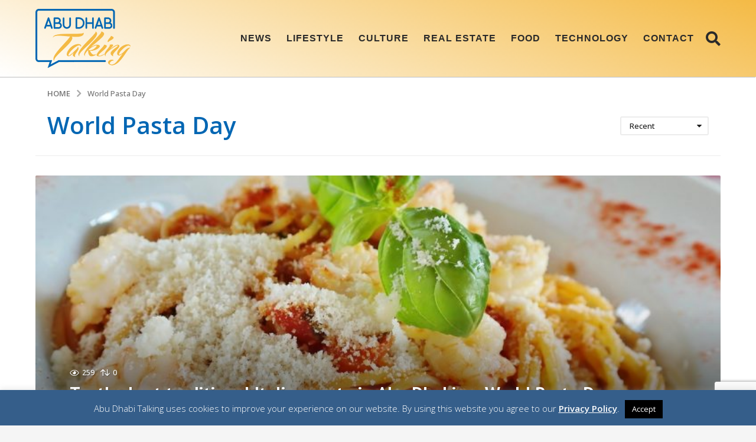

--- FILE ---
content_type: text/html; charset=UTF-8
request_url: https://www.abudhabitalking.com/tag/world-pasta-day/
body_size: 28742
content:
<!DOCTYPE HTML>
<html lang="en-US" prefix="og: https://ogp.me/ns#">
	<head>
		<meta charset="UTF-8">
		<meta name="viewport" content="width=device-width, initial-scale=1.0, maximum-scale=1.0, user-scalable=no">
					<style>img:is([sizes="auto" i], [sizes^="auto," i]) { contain-intrinsic-size: 3000px 1500px }</style>
	
<!-- Google Tag Manager for WordPress by gtm4wp.com -->
<script data-cfasync="false" data-pagespeed-no-defer>
	var gtm4wp_datalayer_name = "dataLayer";
	var dataLayer = dataLayer || [];
</script>
<!-- End Google Tag Manager for WordPress by gtm4wp.com -->	<script type="text/javascript">
		(function( $ ) {

			var themeModeStylesheetURL = 'https://www.abudhabitalking.com/wp-content/themes/boombox/css/night-mode.min.css';
			var getCookie = function( cname ) {
				var name = cname + "=";
				var decodedCookie = decodeURIComponent( document.cookie );
				var ca = decodedCookie.split( ';' );
				for ( var i = 0; i < ca.length; i++ ) {
					var c = ca[i];
					while ( c.charAt( 0 ) == ' ' ) {
						c = c.substring( 1 );
					}
					if ( c.indexOf( name ) == 0 ) {
						return c.substring( name.length, c.length );
					}
				}
				return "";
			};
			var setCookie = function( cname, cvalue, exdays ) {
				var d = new Date();
				d.setTime( d.getTime() + (exdays * 24 * 60 * 60 * 1000) );
				var expires = "expires=" + d.toUTCString();
				document.cookie = cname + "=" + cvalue + ";" + expires + ";path=/";
			};
			var delete_cookie = function( cname ) {
				setCookie( cname, null, 0 );
			};
			var appendThemeModeLink = function() {
				var link = document.createElement( 'link' );
				var targetNode = document.getElementById( 'boombox-primary-style-inline-css' );
				link.rel = 'stylesheet';
				link.id = 'boombox-theme-mode-css';
				link.href = themeModeStylesheetURL;
				link.media = 'all';

				targetNode.parentNode.insertBefore( link, targetNode.nextSibling );
			};

			document.addEventListener( 'DOMContentLoaded', function() {
				var switchers = document.querySelectorAll( '.bb-mode-switcher .bb-mode-toggle' );

				for ( var i = 0; i < switchers.length; i++ ) {
					switchers[i].addEventListener( 'click', function(e) {
					    e.preventDefault();
						var stylesheet = document.getElementById( 'boombox-theme-mode-css' );
						if ( !!getCookie( 'boombox-theme-mode' ) ) {
							if ( stylesheet ) {
								stylesheet.setAttribute( 'disabled', 'disabled' );
							}
                            document.body.classList.remove("boombox-mode-on");
							delete_cookie( 'boombox-theme-mode' );
						} else {
							if ( stylesheet ) {
								stylesheet.removeAttribute( 'disabled' );
							} else {
								appendThemeModeLink();
							}
                            document.body.classList.add("boombox-mode-on");
							setCookie( 'boombox-theme-mode', 1, 365 );
						}
					} );
				}

                if ( !!getCookie( 'boombox-theme-mode' ) ) {
                    document.body.classList.add("boombox-mode-on");
                }
			} );

			if ( !!getCookie( 'boombox-theme-mode' ) ) {

				var appendInterval = setInterval( function() {
					if ( document.getElementById( 'boombox-primary-style-inline-css' ) ) {
						clearInterval( appendInterval );
						appendThemeModeLink();
					}
				}, 25 );
			}

		})();
	</script>
<!-- Search Engine Optimization by Rank Math - https://rankmath.com/ -->
<title>World Pasta Day Archives - Abu Dhabi Talking</title>
<meta name="robots" content="index, follow, max-snippet:-1, max-video-preview:-1, max-image-preview:large"/>
<link rel="canonical" href="https://www.abudhabitalking.com/tag/world-pasta-day/" />
<meta property="og:locale" content="en_US" />
<meta property="og:type" content="article" />
<meta property="og:title" content="World Pasta Day Archives - Abu Dhabi Talking" />
<meta property="og:url" content="https://www.abudhabitalking.com/tag/world-pasta-day/" />
<meta name="twitter:card" content="summary_large_image" />
<meta name="twitter:title" content="World Pasta Day Archives - Abu Dhabi Talking" />
<meta name="twitter:label1" content="Posts" />
<meta name="twitter:data1" content="2" />
<script type="application/ld+json" class="rank-math-schema">{"@context":"https://schema.org","@graph":[{"@type":"Organization","@id":"https://www.abudhabitalking.com/#organization","name":"Abu Dhabi Talking"},{"@type":"WebSite","@id":"https://www.abudhabitalking.com/#website","url":"https://www.abudhabitalking.com","publisher":{"@id":"https://www.abudhabitalking.com/#organization"},"inLanguage":"en-US"},{"@type":"CollectionPage","@id":"https://www.abudhabitalking.com/tag/world-pasta-day/#webpage","url":"https://www.abudhabitalking.com/tag/world-pasta-day/","name":"World Pasta Day Archives - Abu Dhabi Talking","isPartOf":{"@id":"https://www.abudhabitalking.com/#website"},"inLanguage":"en-US"}]}</script>
<!-- /Rank Math WordPress SEO plugin -->

<link rel='dns-prefetch' href='//www.googletagmanager.com' />
<link rel='dns-prefetch' href='//fonts.googleapis.com' />
<link rel="alternate" type="application/rss+xml" title="Abu Dhabi Talking &raquo; Feed" href="https://www.abudhabitalking.com/feed/" />
<link rel="alternate" type="application/rss+xml" title="Abu Dhabi Talking &raquo; Comments Feed" href="https://www.abudhabitalking.com/comments/feed/" />
<link rel="alternate" type="application/rss+xml" title="Abu Dhabi Talking &raquo; World Pasta Day Tag Feed" href="https://www.abudhabitalking.com/tag/world-pasta-day/feed/" />
<link rel="alternate" type="application/rss+xml" title="Abu Dhabi Talking &raquo; Stories Feed" href="https://www.abudhabitalking.com/web-stories/feed/"><style type="text/css">.pt_splitter {
	display: block;
}</style><style id='wp-emoji-styles-inline-css' type='text/css'>

	img.wp-smiley, img.emoji {
		display: inline !important;
		border: none !important;
		box-shadow: none !important;
		height: 1em !important;
		width: 1em !important;
		margin: 0 0.07em !important;
		vertical-align: -0.1em !important;
		background: none !important;
		padding: 0 !important;
	}
</style>
<link rel='stylesheet' id='wp-block-library-css' href='https://www.abudhabitalking.com/wp-includes/css/dist/block-library/style.min.css?ver=6.8.3' type='text/css' media='all' />
<style id='classic-theme-styles-inline-css' type='text/css'>
/*! This file is auto-generated */
.wp-block-button__link{color:#fff;background-color:#32373c;border-radius:9999px;box-shadow:none;text-decoration:none;padding:calc(.667em + 2px) calc(1.333em + 2px);font-size:1.125em}.wp-block-file__button{background:#32373c;color:#fff;text-decoration:none}
</style>
<link rel='stylesheet' id='quads-style-css-css' href='https://www.abudhabitalking.com/wp-content/plugins/quick-adsense-reloaded/includes/gutenberg/dist/blocks.style.build.css?ver=2.0.94.1' type='text/css' media='all' />
<style id='global-styles-inline-css' type='text/css'>
:root{--wp--preset--aspect-ratio--square: 1;--wp--preset--aspect-ratio--4-3: 4/3;--wp--preset--aspect-ratio--3-4: 3/4;--wp--preset--aspect-ratio--3-2: 3/2;--wp--preset--aspect-ratio--2-3: 2/3;--wp--preset--aspect-ratio--16-9: 16/9;--wp--preset--aspect-ratio--9-16: 9/16;--wp--preset--color--black: #000000;--wp--preset--color--cyan-bluish-gray: #abb8c3;--wp--preset--color--white: #ffffff;--wp--preset--color--pale-pink: #f78da7;--wp--preset--color--vivid-red: #cf2e2e;--wp--preset--color--luminous-vivid-orange: #ff6900;--wp--preset--color--luminous-vivid-amber: #fcb900;--wp--preset--color--light-green-cyan: #7bdcb5;--wp--preset--color--vivid-green-cyan: #00d084;--wp--preset--color--pale-cyan-blue: #8ed1fc;--wp--preset--color--vivid-cyan-blue: #0693e3;--wp--preset--color--vivid-purple: #9b51e0;--wp--preset--gradient--vivid-cyan-blue-to-vivid-purple: linear-gradient(135deg,rgba(6,147,227,1) 0%,rgb(155,81,224) 100%);--wp--preset--gradient--light-green-cyan-to-vivid-green-cyan: linear-gradient(135deg,rgb(122,220,180) 0%,rgb(0,208,130) 100%);--wp--preset--gradient--luminous-vivid-amber-to-luminous-vivid-orange: linear-gradient(135deg,rgba(252,185,0,1) 0%,rgba(255,105,0,1) 100%);--wp--preset--gradient--luminous-vivid-orange-to-vivid-red: linear-gradient(135deg,rgba(255,105,0,1) 0%,rgb(207,46,46) 100%);--wp--preset--gradient--very-light-gray-to-cyan-bluish-gray: linear-gradient(135deg,rgb(238,238,238) 0%,rgb(169,184,195) 100%);--wp--preset--gradient--cool-to-warm-spectrum: linear-gradient(135deg,rgb(74,234,220) 0%,rgb(151,120,209) 20%,rgb(207,42,186) 40%,rgb(238,44,130) 60%,rgb(251,105,98) 80%,rgb(254,248,76) 100%);--wp--preset--gradient--blush-light-purple: linear-gradient(135deg,rgb(255,206,236) 0%,rgb(152,150,240) 100%);--wp--preset--gradient--blush-bordeaux: linear-gradient(135deg,rgb(254,205,165) 0%,rgb(254,45,45) 50%,rgb(107,0,62) 100%);--wp--preset--gradient--luminous-dusk: linear-gradient(135deg,rgb(255,203,112) 0%,rgb(199,81,192) 50%,rgb(65,88,208) 100%);--wp--preset--gradient--pale-ocean: linear-gradient(135deg,rgb(255,245,203) 0%,rgb(182,227,212) 50%,rgb(51,167,181) 100%);--wp--preset--gradient--electric-grass: linear-gradient(135deg,rgb(202,248,128) 0%,rgb(113,206,126) 100%);--wp--preset--gradient--midnight: linear-gradient(135deg,rgb(2,3,129) 0%,rgb(40,116,252) 100%);--wp--preset--font-size--small: 13px;--wp--preset--font-size--medium: 20px;--wp--preset--font-size--large: 36px;--wp--preset--font-size--x-large: 42px;--wp--preset--spacing--20: 0.44rem;--wp--preset--spacing--30: 0.67rem;--wp--preset--spacing--40: 1rem;--wp--preset--spacing--50: 1.5rem;--wp--preset--spacing--60: 2.25rem;--wp--preset--spacing--70: 3.38rem;--wp--preset--spacing--80: 5.06rem;--wp--preset--shadow--natural: 6px 6px 9px rgba(0, 0, 0, 0.2);--wp--preset--shadow--deep: 12px 12px 50px rgba(0, 0, 0, 0.4);--wp--preset--shadow--sharp: 6px 6px 0px rgba(0, 0, 0, 0.2);--wp--preset--shadow--outlined: 6px 6px 0px -3px rgba(255, 255, 255, 1), 6px 6px rgba(0, 0, 0, 1);--wp--preset--shadow--crisp: 6px 6px 0px rgba(0, 0, 0, 1);}:where(.is-layout-flex){gap: 0.5em;}:where(.is-layout-grid){gap: 0.5em;}body .is-layout-flex{display: flex;}.is-layout-flex{flex-wrap: wrap;align-items: center;}.is-layout-flex > :is(*, div){margin: 0;}body .is-layout-grid{display: grid;}.is-layout-grid > :is(*, div){margin: 0;}:where(.wp-block-columns.is-layout-flex){gap: 2em;}:where(.wp-block-columns.is-layout-grid){gap: 2em;}:where(.wp-block-post-template.is-layout-flex){gap: 1.25em;}:where(.wp-block-post-template.is-layout-grid){gap: 1.25em;}.has-black-color{color: var(--wp--preset--color--black) !important;}.has-cyan-bluish-gray-color{color: var(--wp--preset--color--cyan-bluish-gray) !important;}.has-white-color{color: var(--wp--preset--color--white) !important;}.has-pale-pink-color{color: var(--wp--preset--color--pale-pink) !important;}.has-vivid-red-color{color: var(--wp--preset--color--vivid-red) !important;}.has-luminous-vivid-orange-color{color: var(--wp--preset--color--luminous-vivid-orange) !important;}.has-luminous-vivid-amber-color{color: var(--wp--preset--color--luminous-vivid-amber) !important;}.has-light-green-cyan-color{color: var(--wp--preset--color--light-green-cyan) !important;}.has-vivid-green-cyan-color{color: var(--wp--preset--color--vivid-green-cyan) !important;}.has-pale-cyan-blue-color{color: var(--wp--preset--color--pale-cyan-blue) !important;}.has-vivid-cyan-blue-color{color: var(--wp--preset--color--vivid-cyan-blue) !important;}.has-vivid-purple-color{color: var(--wp--preset--color--vivid-purple) !important;}.has-black-background-color{background-color: var(--wp--preset--color--black) !important;}.has-cyan-bluish-gray-background-color{background-color: var(--wp--preset--color--cyan-bluish-gray) !important;}.has-white-background-color{background-color: var(--wp--preset--color--white) !important;}.has-pale-pink-background-color{background-color: var(--wp--preset--color--pale-pink) !important;}.has-vivid-red-background-color{background-color: var(--wp--preset--color--vivid-red) !important;}.has-luminous-vivid-orange-background-color{background-color: var(--wp--preset--color--luminous-vivid-orange) !important;}.has-luminous-vivid-amber-background-color{background-color: var(--wp--preset--color--luminous-vivid-amber) !important;}.has-light-green-cyan-background-color{background-color: var(--wp--preset--color--light-green-cyan) !important;}.has-vivid-green-cyan-background-color{background-color: var(--wp--preset--color--vivid-green-cyan) !important;}.has-pale-cyan-blue-background-color{background-color: var(--wp--preset--color--pale-cyan-blue) !important;}.has-vivid-cyan-blue-background-color{background-color: var(--wp--preset--color--vivid-cyan-blue) !important;}.has-vivid-purple-background-color{background-color: var(--wp--preset--color--vivid-purple) !important;}.has-black-border-color{border-color: var(--wp--preset--color--black) !important;}.has-cyan-bluish-gray-border-color{border-color: var(--wp--preset--color--cyan-bluish-gray) !important;}.has-white-border-color{border-color: var(--wp--preset--color--white) !important;}.has-pale-pink-border-color{border-color: var(--wp--preset--color--pale-pink) !important;}.has-vivid-red-border-color{border-color: var(--wp--preset--color--vivid-red) !important;}.has-luminous-vivid-orange-border-color{border-color: var(--wp--preset--color--luminous-vivid-orange) !important;}.has-luminous-vivid-amber-border-color{border-color: var(--wp--preset--color--luminous-vivid-amber) !important;}.has-light-green-cyan-border-color{border-color: var(--wp--preset--color--light-green-cyan) !important;}.has-vivid-green-cyan-border-color{border-color: var(--wp--preset--color--vivid-green-cyan) !important;}.has-pale-cyan-blue-border-color{border-color: var(--wp--preset--color--pale-cyan-blue) !important;}.has-vivid-cyan-blue-border-color{border-color: var(--wp--preset--color--vivid-cyan-blue) !important;}.has-vivid-purple-border-color{border-color: var(--wp--preset--color--vivid-purple) !important;}.has-vivid-cyan-blue-to-vivid-purple-gradient-background{background: var(--wp--preset--gradient--vivid-cyan-blue-to-vivid-purple) !important;}.has-light-green-cyan-to-vivid-green-cyan-gradient-background{background: var(--wp--preset--gradient--light-green-cyan-to-vivid-green-cyan) !important;}.has-luminous-vivid-amber-to-luminous-vivid-orange-gradient-background{background: var(--wp--preset--gradient--luminous-vivid-amber-to-luminous-vivid-orange) !important;}.has-luminous-vivid-orange-to-vivid-red-gradient-background{background: var(--wp--preset--gradient--luminous-vivid-orange-to-vivid-red) !important;}.has-very-light-gray-to-cyan-bluish-gray-gradient-background{background: var(--wp--preset--gradient--very-light-gray-to-cyan-bluish-gray) !important;}.has-cool-to-warm-spectrum-gradient-background{background: var(--wp--preset--gradient--cool-to-warm-spectrum) !important;}.has-blush-light-purple-gradient-background{background: var(--wp--preset--gradient--blush-light-purple) !important;}.has-blush-bordeaux-gradient-background{background: var(--wp--preset--gradient--blush-bordeaux) !important;}.has-luminous-dusk-gradient-background{background: var(--wp--preset--gradient--luminous-dusk) !important;}.has-pale-ocean-gradient-background{background: var(--wp--preset--gradient--pale-ocean) !important;}.has-electric-grass-gradient-background{background: var(--wp--preset--gradient--electric-grass) !important;}.has-midnight-gradient-background{background: var(--wp--preset--gradient--midnight) !important;}.has-small-font-size{font-size: var(--wp--preset--font-size--small) !important;}.has-medium-font-size{font-size: var(--wp--preset--font-size--medium) !important;}.has-large-font-size{font-size: var(--wp--preset--font-size--large) !important;}.has-x-large-font-size{font-size: var(--wp--preset--font-size--x-large) !important;}
:where(.wp-block-post-template.is-layout-flex){gap: 1.25em;}:where(.wp-block-post-template.is-layout-grid){gap: 1.25em;}
:where(.wp-block-columns.is-layout-flex){gap: 2em;}:where(.wp-block-columns.is-layout-grid){gap: 2em;}
:root :where(.wp-block-pullquote){font-size: 1.5em;line-height: 1.6;}
</style>
<link rel='stylesheet' id='contact-form-7-css' href='https://www.abudhabitalking.com/wp-content/plugins/contact-form-7/includes/css/styles.css?ver=6.1.3' type='text/css' media='all' />
<link rel='stylesheet' id='cookie-law-info-css' href='https://www.abudhabitalking.com/wp-content/plugins/cookie-law-info/legacy/public/css/cookie-law-info-public.css?ver=3.3.6' type='text/css' media='all' />
<link rel='stylesheet' id='cookie-law-info-gdpr-css' href='https://www.abudhabitalking.com/wp-content/plugins/cookie-law-info/legacy/public/css/cookie-law-info-gdpr.css?ver=3.3.6' type='text/css' media='all' />
<link rel='stylesheet' id='mc4wp-form-basic-css' href='https://www.abudhabitalking.com/wp-content/plugins/mailchimp-for-wp/assets/css/form-basic.css?ver=4.10.8' type='text/css' media='all' />
<link rel='stylesheet' id='boombox-styles-min-css' href='https://www.abudhabitalking.com/wp-content/themes/boombox/js/plugins/plugins.min.css?ver=2.9.8' type='text/css' media='all' />
<link rel='stylesheet' id='boombox-icomoon-style-css' href='https://www.abudhabitalking.com/wp-content/themes/boombox/fonts/icon-fonts/icomoon/icons.min.css?ver=2.9.8' type='text/css' media='all' />
<link rel='stylesheet' id='boombox-fonts-css' href='https://fonts.googleapis.com/css?family=Montserrat%3A300%2C300i%2C400%2C400i%2C500%2C500i%2C600%2C600i%2C700%2C700i%2C800%2C800i%2C900%2C900i%7COpen+Sans%3A300%2C300i%2C400%2C400i%2C500%2C500i%2C600%2C600i%2C700%2C700i%2C800%2C800i%2C900%2C900i%7CPT+Sans%3A300%2C300i%2C400%2C400i%2C500%2C500i%2C600%2C600i%2C700%2C700i%2C800%2C800i%2C900%2C900i&#038;subset=latin%2Clatin-ext&#038;ver=2.9.8' type='text/css' media='all' />
<link rel='stylesheet' id='boombox-primary-style-css' href='https://www.abudhabitalking.com/wp-content/themes/boombox/css/style.min.css?ver=2.9.8' type='text/css' media='all' />
<style id='boombox-primary-style-inline-css' type='text/css'>
/* -- Header Gradient For Bottom Layer -- */
		.bb-header.header-desktop .bottom-header {
			background: #ffffff;
			background: -webkit-linear-gradient(20deg, #ffffff, #f4ba45);
			background: -o-linear-gradient(20deg, #ffffff, #f4ba45);
			background: -moz-linear-gradient(20deg, #ffffff, #f4ba45);
			background: linear-gradient(20deg, #ffffff, #f4ba45);
		}/* -- Header Gradient for Mobile -- */
		.bb-header.header-mobile .header-row {
			background: #ffffff;
			background: -webkit-linear-gradient(20deg, #ffffff, #f2ca34);
			background: -o-linear-gradient(20deg, #ffffff, #f2ca34);
			background: -moz-linear-gradient(20deg, #ffffff, #f2ca34);
			background: linear-gradient(20deg, #ffffff, #f2ca34);
		}
		/* -- Mobile Header -- */
		.bb-header.header-mobile .header-row {
			background-color: #ffffff;
			color: #1f1f1f;
		}
		/* If you need to specify different color for bottom/top header, use this code */
		.bb-header.header-mobile.g-style .header-c {
			color: #1f1f1f;
		}
		/* Mobile header breakpoint */
		@media (min-width: 992px) {
			.bb-show-desktop-header {
			  display: block;
			}
			.bb-show-mobile-header {
			  display: none;
			}
		}
	
		/* --site title color */
		.branding h1 {
		  color: #1f1f1f;
		}
	
		/* -top */
		.bb-header.header-desktop .top-header {
		  background-color: #ffffff;
		}
	
		.bb-header.header-desktop .top-header .bb-header-icon:hover,
		.bb-header.header-desktop .top-header  .bb-header-icon.active,
		.bb-header.header-desktop .top-header .main-navigation > ul > li:hover,
		.bb-header.header-desktop .top-header .main-navigation > ul > li.current-menu-item > a {
		  color: #505050;
		}
	
		/* --top pattern */
		.bb-header.header-desktop .top-header svg {
		  fill: #ffffff;
		}
	
		/* --top text color */
		.bb-header.header-desktop .top-header {
		  color: #2a2a2a;
		}
	
		.bb-header.header-desktop .top-header .create-post {
		  background-color: #f4ba45;
		}
	
		/* --top button color */
		.bb-header.header-desktop .top-header .create-post {
		  color: #ffffff;
		}
		
		/* --top Typography */
		.bb-header.header-desktop .top-header .main-navigation {
			font-family: Lato,sans-serif;
			font-size: 12px;
			font-style : normal;
			font-weight: 400;
			letter-spacing: 1px;
			text-transform: uppercase;
		}
		
		.bb-header.header-desktop .top-header .main-navigation .sub-menu {
			font-family: Lato,sans-serif;
			font-size: 14px;
			font-style : normal;
			font-weight: 700;
			letter-spacing: 0px;
			text-transform: uppercase;
		}
	
		.bb-header.header-desktop .bottom-header .bb-header-icon:hover,
		.bb-header.header-desktop .bottom-header .bb-header-icon.active,
		.bb-header.header-desktop .bottom-header .main-navigation > ul > li:hover,
		.bb-header.header-desktop .bottom-header .main-navigation > ul > li.current-menu-item > a,
		.bb-header.header-desktop .bottom-header .main-navigation > ul > li.current-menu-item > .dropdown-toggle {
		  color: #0266b3;
		}
	
		/* -bottom */
		.bb-header.header-desktop .bottom-header {
		  background-color: #ffffff;
		}
	
		.bb-header.header-desktop .bottom-header svg {
		  fill: #ffffff;
		}
	
		/* --bottom text color */
		.bb-header.header-desktop .bottom-header {
		  color: #2a2a2a;
		}
	
		.bb-header.header-desktop .bottom-header .main-navigation ul li:before,
		.bb-header.header-desktop .bottom-header .account-box .user:after,
		.bb-header.header-desktop .bottom-header .create-post:before,
		.bb-header.header-desktop .bottom-header .menu-button:after {
		  border-color: #2a2a2a;
		}
	
		.bb-header.header-desktop .bottom-header .create-post {
		  background-color: #f4ba45;
		}
	
		/* --bottom button color */
		.bb-header.header-desktop .create-post {
		  color: #ffffff;
		}
		
		/* --bottom Typography */
		.bb-header.header-desktop .bottom-header .main-navigation {
			font-family: Lato,sans-serif;
			font-size: 16px;
			font-style : normal;
			font-weight: 700;
			letter-spacing: 1px;
			text-transform: uppercase;
		}
		
		.bb-header.header-desktop .bottom-header .main-navigation .sub-menu {
			font-family: Lato,sans-serif;
			font-size: 14px;
			font-style : normal;
			font-weight: 700;
			letter-spacing: 0px;
			text-transform: uppercase;
		}

		/* -- Logo Margin for Desktop */
		.bb-header.header-desktop .branding {
			margin-top: 15px;
			margin-bottom: 15px;
		}
		/* -- Logo Margin for Mobile */
		.bb-header.header-mobile .branding {
			margin-top: 5px;
			margin-bottom: 5px;
		}
		

		/* Custom Footer Styles */
	
		/* -top */
		.footer {
		  background-color: #1f1f1f;
		}
	
		.footer .footer-top svg {
		  fill: #1f1f1f;
		}
	
		.footer .footer-bottom svg {
		  fill: #f4ba45;
		}
	
		/* -primary color */
		/* --primary bg */
		#footer .cat-item.current-cat a,
		#footer .widget_mc4wp_form_widget:before,#footer .widget_create_post:before,
		#footer .cat-item a:hover,
		#footer button[type="submit"],
		#footer input[type="submit"],
		#footer .bb-btn, #footer .bnt.primary {
		  background-color: #f4ba45;
		}
	
		/* --primary text */
		#footer .widget_mc4wp_form_widget:before,#footer .widget_create_post:before,
		#footer button[type="submit"],
		#footer input[type="submit"],
		#footer .bb-btn, #footer .bb-bnt-primary {
		  color: #000000;
		}
	
		/* --primary hover */
		#footer a:hover {
		  color: #f4ba45;
		}
	
		#footer .widget_categories ul li a:hover,
		#footer .widget_archive ul li a:hover,
		#footer .widget_pages ul li a:hover,
		#footer .widget_meta ul li a:hover,
		#footer .widget_nav_menu ul li a:hover {
		  background-color: #f4ba45;
		  color: #000000;
		}
	
		#footer .slick-dots li.slick-active button:before,
		#footer .widget_tag_cloud a:hover {
		  border-color:#f4ba45;
		}
	
		/* -heading color */
		#footer .bb-featured-strip .item .title,
		#footer .slick-dots li button:before,
		#footer h1,#footer h2,#footer h3,#footer h4, #footer h5,#footer h6,
		#footer .widget-title {
		  color: #ffffff;
		}
	
		/* -text color */
		#footer,
		#footer .widget_recent_comments .recentcomments .comment-author-link,
		#footer .widget_recent_comments .recentcomments a,
		#footer .byline, #footer .posted-on,
		#footer .widget_nav_menu ul li,
		#footer .widget_categories ul li,
		#footer .widget_archive ul li,
		#footer .widget_pages ul li,
		#footer .widget_meta ul li {
		  color: #0266b3;
		}
		#footer .widget_tag_cloud  a, #footer select, #footer textarea, #footer input[type="tel"], #footer input[type="text"], #footer input[type="number"], #footer input[type="date"], #footer input[type="time"], #footer input[type="url"], #footer input[type="email"], #footer input[type="search"],#footer input[type="password"],
		#footer .widget_mc4wp_form_widget:after, #footer .widget_create_post:after {
			border-color: #0266b3;
		}
	
		#footer .widget_categories ul li a,
		#footer .widget_archive ul li a,
		#footer .widget_pages ul li a,
		#footer .widget_meta ul li a,
		#footer .widget_nav_menu ul li a,
		#footer .widget_tag_cloud a {
		  color: #ffffff;
		}
	
		/* -bottom */
		/* --text  color */
		#footer .footer-bottom {
		  background-color: #f4ba45;
		  color: #ffffff;
		}
	
		/* --text  hover */
		#footer .footer-bottom a:hover {
		  color: #0266b3;
		}
/* - Page header - */

	/* -body bg color */
	body,.bb-post-gallery-content .bb-gl-header,
	.bb-cards-view .bb-post-single.style5 .site-main, .bb-cards-view .bb-post-single.style6 .container-inner  {
	    background-color: #f5f5f5;
	}
	form#mycred-transfer-form-transfer {
		background-color: #f5f5f5 !important;
	}
	
	.branding .site-title {
		font-family: Montserrat,sans-serif;
		font-weight:500;
		font-style:normal;
	}

	#background-image {
		background-size:cover;
	}

	/* -Font sizes */
	.widget-title {
		font-size: 18px;
	}
	body {
	    font-size: 18px;
	}
	@media screen and (min-width: 992px) {
		html {
			font-size: 18px;
		}
		.bb-post-single .s-post-title {
	    	font-size: 28px;
		}
	}

	/* -content bg color */
	.page-wrapper,
	#main,
	.bb-cards-view .bb-card-item,
	.bb-cards-view .widget_mc4wp_form_widget:after,
	.bb-cards-view .widget_create_post:after,
	.light-modal .modal-body,.light-modal,
	.bb-toggle .bb-header-dropdown.toggle-content,
	.bb-header.header-desktop .main-navigation .sub-menu,
	.bb-post-share-box .post-share-count,
	.bb-post-rating a,.comment-respond input[type=text], .comment-respond textarea, .comment-respond #commentform textarea#comment,
	.bb-fixed-pagination .page,.bb-fixed-pagination .pg-content,
	.bb-floating-navbar .floating-navbar-inner,
	.bb-featured-strip .bb-arrow-next, .bb-featured-strip .bb-arrow-prev,
	.bb-mobile-navigation,
	.mejs-container,.bb-post-gallery-content,
	.bb-dropdown .dropdown-toggle, .bb-dropdown .dropdown-content,
	.bb-stretched-view .bb-post-single.style5 .site-main, .bb-stretched-view .bb-post-single.style6 .container-inner,
	.bb-boxed-view .bb-post-single.style5 .site-main, .bb-boxed-view .bb-post-single.style6 .container-inner,
	.bb-advertisement.bb-sticky-bottom-area .bb-sticky-btm-el {
	  background-color: #ffffff;
	  border-color: #ffffff;
	}
	/* Temp Color: will be option in future */
	.bb-header.header-mobile.g-style .header-c {
		background: #ffffff;
	}
	.bb-header-navigation .main-navigation .sub-menu:before,
	.bb-toggle .toggle-content.bb-header-dropdown:before {
	    border-color: transparent transparent #ffffff;
	}
	select, .bb-form-block input, .bb-form-block select, .bb-form-block textarea,
	.bb-author-vcard .author {
		background-color: #ffffff;
	}
	.bb-tabs .tabs-menu .count {
	  color: #ffffff;
	}

	/* -page width */
	.page-wrapper {
	  width: 100%;
	}

	/* -primary color */
	/* --primary color for bg */
	.mark, mark,.box_list,
	.bb-tooltip:before,
	.bb-text-highlight.primary-color,
	#comments .nav-links a,
	.light-modal .modal-close,
	.quiz_row:hover,
	.progress-bar-success,
	.onoffswitch,.onoffswitch2,
	.widget_nav_menu ul li a:hover,
	.widget_categories ul li a:hover,
	.widget_archive ul li a:hover,
	.widget_pages ul li a:hover,
	.widget_meta ul li a:hover,
	.widget_mc4wp_form_widget:before,.widget_create_post:before,
	.widget_calendar table th a,
	.widget_calendar table td a,
	.go-top, .bb-affiliate-content .item-url,
	.bb-mobile-navigation .close,
	.bb-wp-pagination .page-numbers.next, .bb-wp-pagination .page-numbers.prev,
	.navigation.pagination .page-numbers.next, .navigation.pagination .page-numbers.prev,
	.bb-next-prev-pagination .page-link,
	.bb-next-pagination .page-link,
	.bb-post-share-box .post-share-count,
	.cat-item.current-cat a,
	.cat-item a:hover,
	.bb-fixed-pagination .page:hover .pg-arrow,
	button[type="submit"],
	input[type="submit"],
	.bb-btn.bb-btn-primary,.bb-btn.bb-btn-primary:hover,
	blockquote:before,.bb-btn.bb-btn-primary-outline:hover,.bb-post-gallery-content .bb-gl-meta .bb-gl-arrow,
	hr.primary-color,
	.bb-bg-primary, .bb-bg-primary.bb-btn,
	.bb-sticky-btm .btn-close {
	  background-color: #f4ba45;
	}
	.bb-tooltip:after,
	hr.bb-line-dashed.primary-color, hr.bb-line-dotted.primary-color {
		border-top-color:#f4ba45;
	}

	/* --primary text */
	.mark, mark,
	.bb-tooltip:before,
	.bb-wp-pagination .page-numbers.next, .bb-wp-pagination .page-numbers.prev,
	.navigation.pagination .page-numbers.next, .navigation.pagination .page-numbers.prev,
	.bb-text-highlight.primary-color,
	#comments .nav-links a,
	.light-modal .modal-close,
	.sr-only,.box_list,
	.quiz_row:hover, .bb-affiliate-content .item-url,
	.onoffswitch,.onoffswitch2,
	.bb-next-prev-pagination .page-link,
	.bb-next-pagination .page-link,
	.widget_nav_menu ul li a:hover,
	.widget_categories ul li a:hover,
	.widget_archive ul li a:hover,
	.widget_pages ul li a:hover,
	.widget_meta ul li a:hover,
	.cat-item.current-cat a,
	.widget_mc4wp_form_widget:before,.widget_create_post:before,
	.go-top,
	.widget_calendar table th a,
	.widget_calendar table td a,
	.bb-mobile-navigation .close,
	.bb-post-share-box .post-share-count,
	.bb-fixed-pagination .page:hover .pg-arrow,
	button[type="submit"],
	input[type="submit"],
	.bb-btn.bb-btn-primary,.bb-btn.bb-btn-primary:hover,.bb-btn.bb-btn-primary-outline:hover,
	blockquote:before,.bb-post-gallery-content .bb-gl-meta .bb-gl-arrow,
	.bb-bg-primary,
	.bb-sticky-btm .btn-close {
	  color: #000000;
	}

	/* -primary color */
	/* --primary color for text */
	#cancel-comment-reply-link,
	.bb-affiliate-content .price:before,
	.bb-header-navigation .main-navigation > ul .sub-menu li:hover > a,
	.bb-header-navigation .main-navigation > ul .sub-menu li.current-menu-item a,
	.bb-header-navigation .more-navigation .section-navigation ul li:hover a,
	.bb-mobile-navigation .main-navigation li a:hover,.bb-mobile-navigation .main-navigation>ul>li .sub-menu li a:hover,
	.bb-mobile-navigation .main-navigation li.current-menu-item > a, .bb-mobile-navigation .main-navigation .sub-menu li.current-menu-item > a,
	.bb-mobile-navigation .main-navigation li.current-menu-item > .dropdown-toggle, .bb-mobile-navigation .main-navigation .sub-menu li.current-menu-item > .dropdown-toggle,
	.sticky .post-thumbnail:after,
	.entry-no-lg,
	.entry-title:hover a,
	.post-types .item:hover .bb-icon,
	.bb-text-dropcap.primary-color,
	.bb-btn-primary-outline,
	.bb-btn-link:hover,
	.bb-btn-link,#comments .bypostauthor > .comment-body .vcard .fn,
	.more-link:hover,
	.widget_bb-side-navigation .menu-item.menu-item-icon .bb-icon,
	.bb-price-block .current-price:before, .bb-price-block ins:before, .bb-price-block .amount:before, .product_list_widget ins .amount:before {
	  color: #f4ba45;
	}

    .single.nsfw-post .bb-post-single .nsfw-post h3,
    .bb-post-nav .nsfw-post h3,
	.post-thumbnail .nsfw-post h3{
	    color: #f4ba45 !important;
	}
	.post-types .item:hover,
	.more-load-button button:hover,
	.bb-btn-primary-outline,.bb-btn-primary:hover,
	.widget_tag_cloud .tagcloud a:hover {
	  border-color: #f4ba45;
	}

	.bb-tabs .tabs-menu li.active:before  {
		background-color: #f4ba45;
	}

	/* -link color */
	a,.bb-timing-block .timing-seconds {
	  color:#0266b3
	}

	/* - base text color */
	body, html,
	.widget_recent_comments .recentcomments .comment-author-link,.widget_recent_comments .recentcomments a,
	.bb-header.header-desktop .main-navigation .sub-menu,
	.bb-header-dropdown.toggle-content,.comment-respond input[type=text], .comment-respond textarea,
	.featured-strip .slick-dots li button:before,
	.more-load-button button,.comment-vote .count,
	.bb-mobile-navigation .bb-header-search .search-submit,
	#comments .comment .comment-body .comment-content small .dropdown-toggle,
	.byline a,.byline .author-name,
	.bb-featured-strip .bb-arrow-next, .bb-featured-strip .bb-arrow-prev,
	.bb-price-block, .bb-price-block > .amount, .bb-price-block ins .amount,
	.bb-dropdown .dropdown-content a,
	.bb-author-vcard .auth-references a,
	.light-modal,
    .bb-author-vcard-mini .auth-url,
	.bb-post-gallery-content .bb-gl-meta .bb-gl-pagination b,
	 .bb-post-gallery-content.bb-mode-slide .bb-mode-switcher[data-mode=slide],
	 .bb-post-gallery-content.bb-mode-grid .bb-mode-switcher[data-mode=grid]{
	  color: #1f1f1f;
	}

	/* --heading text color */
	#comments .vcard .fn,
	.bb-fixed-pagination .page .pg-title,
	.more_items_x legend, .more_items legend, .more_items_glow,
	h1, h2, h3, h4, h5, h6 {
	  color: #0266b3;
	}
	.bb-tabs .tabs-menu li.active, .bb-tabs .tabs-menu li.active {
	  border-color: #0266b3;
	}
	.bb-tabs .tabs-menu .count {
	  background-color: #0266b3;
	}

	/* --secondary text color */
	s, strike, del,label,#comments .pingback .comment-body .comment-content, #comments .comment .comment-body .comment-content,
	#TB_ajaxWindowTitle,
	.bb-affiliate-content .price .old-price,
	.bb-header-navigation .more-navigation .sections-header,
	.bb-mobile-navigation .more-menu .more-menu-body .sections-header,
	.bb-post-share-box .bb-post-rating .count .text:after,
	.inline-popup .intro,.comment-vote a .bb-icon,
	.authentication .intro,.widget_recent_comments .recentcomments,
	.post-types .item .bb-icon,
	.bb-post-rating a,.post-thumbnail .thumbnail-caption,
	table thead th, table tfoot th, .bb-post-share-box .mobile-info,
	.widget_create_post .text,
	.widget_footer .text,
	.bb-author-vcard .author-info,.bb-author-vcard .auth-byline,
	.wp-caption .wp-caption-text, .wp-caption-dd,
	#comments .comments-title span,
	#comments .comment-notes,
	#comments .comment-metadata,
	.short-info .create-post .text,
	.bb-cat-links,
	.widget_bb-side-navigation .menu-item.menu-item-has-children .dropdown-toggle,
	.bb-post-meta .post-comments,.entry-sub-title,
	.bb-page-header .page-subtitle,
	.widget_bb-side-navigation .bb-widget-title,
	.bb-price-block .old-price,.bb-price-block del .amount,
	.widget_recent_comments .recentcomments,
	.bb-post-gallery-content .bb-gl-mode-switcher,
    .bb-author-vcard-mini .auth-byline, .bb-author-vcard-mini .auth-posted-on, .bb-author-vcard-mini .auth-title,
	.s-post-meta .post-comments,
	.bb-sec-label,
	.bb-breadcrumb.clr-style1, .bb-breadcrumb.clr-style1 a {
	  color: #747474;
	}

	::-webkit-input-placeholder {
	  color: #747474;
	}

	:-moz-placeholder {
	  color: #747474;
	}

	:-ms-input-placeholder {
	  color: #747474;
	}

	/* -font family */
	/* --base font family */
	body, html,
	#cancel-comment-reply-link,
	#comments .comments-title span {
	  font-family: Open Sans,sans-serif;
	}

	/* --Post heading font family */
	.entry-title {
	 font-family: PT Sans,sans-serif;
	}

	/* --secondary font family */
	.bb-wp-pagination,.navigation.pagination,
	.comments-area h3,[class*=" mashicon-"] .text, [class^=mashicon-] .text,
	.entry-no-lg,
	.bb-reaction-box .title, .bb-reaction-box .reaction-item .reaction-vote-btn,
	#comments .comments-title, #comments .comment-reply-title,
	.bb-page-header .bb-trending-navigation ul li a,
	.widget-title,
	.bb-badge .text,.post-number,
	.more_items_x legend, .more_items legend, .more_items_glow,
	section.error-404 .text,
	.inline-popup .title,
	.authentication .title,
	.bb-other-posts .title,
	.bb-post-share-box h2,
	.bb-page-header h1 {
	  font-family: Open Sans,sans-serif;
	}

	/* -border-color */
	.bb-page-header .container-bg, .bb-page-header.boxed.has-bg .container-bg,
	.bb-header-navigation .main-navigation .sub-menu,
	.bb-header-navigation .more-navigation .more-menu-header,
	.bb-header-navigation .more-navigation .more-menu-footer,
	.bb-mobile-navigation .more-menu .bb-badge-list,
	.bb-mobile-navigation .main-navigation,
	.bb-mobile-navigation .more-menu-body,
	.spinner-pulse,
	.bb-border-thumb,#comments .pingback, #comments .comment,
	.more-load-button button,
	.bb-post-rating .count .bb-icon,
	.quiz_row,.bb-post-collection .post-items .post-item .post-author-meta, .post-grid .page .post-author-meta, .post-list .post .post-author-meta, .post-list .page .post-author-meta,.post-list.standard .post footer,
	.post-list.standard .entry-sub-title,
	.more-load-button:before,
	.bb-mobile-navigation .bb-header-search form,
	#TB_window .shares,
	.wp-playlist,.boombox-comments .tabs-content,
	.post-types .item,
	.bb-page-header .bb-trending-navigation,
	.widget_mc4wp_form_widget:after,.widget_create_post:after,
	.bb-post-rating .inner,
	.bb-post-rating .point-btn,
	.widget_bb-side-navigation .menu-item.menu-item-has-children>a,
	.bb-author-vcard .author, #comments .comment-list, #comments .pingback .children .comment, #comments .comment .children .comment,
	.widget_social,
	.widget_subscribe,.bb-post-nav .pg-item,
	.bb-post-nav .page,.bb-tags a,.tagcloud a,
	.bb-next-prev-pagination,
	.widget_tag_cloud .tagcloud a,
	select, textarea, input[type="tel"], input[type="text"], input[type="number"], input[type="date"], input[type="time"], input[type="url"], input[type="email"], input[type="search"], input[type="password"],
	.bb-featured-menu:before,
	.select2-container--default .select2-selection--single, .select2-container--default .select2-search--dropdown .select2-search__field, .select2-dropdown,
	.bb-bordered-block:after,
	.bb-dropdown .dropdown-toggle, .bb-dropdown .dropdown-content, .bb-dropdown .dropdown-content li,.bb-post-gallery-content .bb-gl-mode-switcher,.bb-post-gallery-content .bb-gl-mode-switcher .bb-mode-switcher:first-child,
	.bb-tabs.tabs-horizontal .tabs-menu,.mixed-list .post-item-classic footer {
	  border-color: #ececec;
	}
	hr, .bb-brand-block .brand-content:before {
	  background-color: #ececec;
	}

	/* -secondary components bg color */
	.bb-fixed-pagination .page .pg-arrow,
	.captcha-container,.comment-respond form,
	.bb-post-share-box .post-meta,
	table tbody tr:nth-child(2n+1) th,
	table tbody tr:nth-child(2n+1) td,
	.bb-reaction-box .reaction-item .reaction-bar,
	.bb-reaction-box .reaction-item .reaction-vote-btn,
	.widget_bb-side-navigation .sub-menu .menu-item.menu-item-icon .bb-icon,
	#comments .pingback .comment-body .comment-reply-link, #comments .comment .comment-body .comment-reply-link,.bb-btn, button,
	.widget_sidebar_footer,
	.bb-form-block,
	.bb-author-vcard header,.bb-post-gallery-content .bb-gl-image-text,
	.bb-wp-pagination span.current, .bb-wp-pagination a.page-numbers:not(.next):not(.prev):hover,
	.navigation.pagination span.current, .navigation.pagination a.page-numbers:not(.next):not(.prev):hover,
	.bb-dropdown .dropdown-content li.active,
	.bb-post-gallery-content .bb-gl-image-text,
	.bb-media-placeholder:before,
	.bb-source-via .s-v-itm,
	.bb-tabs .tabs-content,.bb-reading-time {
		background-color: #f7f7f7;
	}

	/* -secondary components text color */
	.bb-fixed-pagination .page .pg-arrow,.bb-post-share-box .post-meta,.captcha-container input,.form-captcha .refresh-captcha,#comments .pingback .comment-body .comment-reply-link, #comments .comment .comment-body .comment-reply-link,.bb-reaction-box .reaction-item .reaction-vote-btn,.bb-reaction-box .reaction-item .reaction-bar,.bb-btn,.comment-respond form,
	.bb-wp-pagination span.current, .bb-wp-pagination a.page-numbers:not(.next):not(.prev):hover,
	.navigation.pagination span.current, .navigation.pagination a.page-numbers:not(.next):not(.prev):hover,
	.widget_bb-side-navigation .sub-menu .menu-item.menu-item-icon .bb-icon,
	.widget_sidebar_footer,
	.bb-author-vcard .header-info a,.bb-author-vcard .auth-name,
	.bb-dropdown .dropdown-content li.active,
	.bb-source-via .s-v-link,.bb-reading-time {
		color:#1f1f1f;
	}
	.captcha-container input {border-color:#1f1f1f}

	/* -border-radius */
	img,video,.comment-respond form,
	.captcha-container,
	.bb-media-placeholder,
	.bb-cards-view .bb-card-item,
	.post-thumbnail .video-wrapper,
	.post-thumbnail .view-full-post,
	.bb-post-share-box .post-meta,
	.hy_plyr canvas,.bb-featured-strip .item .media,
	.quiz_row,.box_list,
	.bb-border-thumb,
	.advertisement .massage,
	[class^="mashicon-"],
	#TB_window,
	#score_modal .shares a div, #TB_window .shares a div,
	.bb-mobile-navigation .close,
	.onoffswitch-label,
	.light-modal .modal-close,
	.onoffswitch2-label,
	.post-types .item,
	.onoffswitch,.onoffswitch2,
	.bb-page-header .bb-trending-navigation ul li.active a,
	.widget_mc4wp_form_widget:after,.widget_create_post:after,
	.bb-author-vcard .author,
	.widget_sidebar_footer,
	.short-info,
	.inline-popup,
	.bb-reaction-box .reaction-item .reaction-bar,
	.bb-reaction-box .reaction-item .reaction-vote-btn,
	.bb-post-share-box .post-share-count,
	.post-thumbnail,
	.share-button,
	.bb-post-rating .inner,
	.bb-page-header.boxed.has-bg .container-bg,
	.widget_subscribe,
	.widget_social,
	.sub-menu,
	.fancybox-skin,
	.widget_tag_cloud .tagcloud a,
	.bb-tags a,.tagcloud a, .bb-header-dropdown.toggle-content,
	.authentication .button, #respond .button, .wp-social-login-provider-list .button,
	.bb-bordered-block:after,
	.wpml-ls-legacy-dropdown, .wpml-ls-legacy-dropdown a.wpml-ls-item-toggle, .wpml-ls-legacy-dropdown-click, .wpml-ls-legacy-dropdown-click a.wpml-ls-item-toggle,
	.wpml-ls-legacy-dropdown .wpml-ls-sub-menu, .wpml-ls-legacy-dropdown-click .wpml-ls-sub-menu,
	.nsfw-post,
	.light-modal .modal-body,
	.bb-featured-area .featured-media, .bb-featured-area .featured-item,
	.s-post-featured-media.boxed .featured-media-el,
	.bb-source-via .s-v-itm,
	.bb-tabs .tabs-content,
	.bb-sticky-btm .btn-close {
	  -webkit-border-radius: 2px;
	     -moz-border-radius: 2px;
	          border-radius: 2px;
	}
	.bb-featured-area .featured-header {
      border-bottom-left-radius: 2px;
      border-bottom-right-radius: 2px;
    }

	/* --border-radius for inputs, buttons */
	.form-captcha img,.go-top,
	.bb-next-prev-pagination .page-link,
	.bb-next-pagination .page-link,
	.bb-wp-pagination a,.bb-wp-pagination span,
	.navigation.pagination a,.navigation.pagination span,
	.bb-affiliate-content .affiliate-link,
	.bb-btn, input, select, .select2-container--default .select2-selection--single, textarea, button, .bb-btn, #comments  li .comment-body .comment-reply-link, .bb-header.header-desktop  .create-post,
	.bb-affiliate-content .item-url,
	.bb-btn, input, select, textarea, button, .bb-btn, #comments  li .comment-body .comment-reply-link {
	  -webkit-border-radius: 3px;
	  -moz-border-radius: 3px;
	  border-radius: 3px;
	}

	/* --border-radius social icons */
	.social.circle ul li a {
	    -webkit-border-radius: 24px;
	    -moz-border-radius: 24px;
	    border-radius: 24px;
	}
	
	/* --Featured Menu options */
	.bb-featured-menu a {
	    background-color: rgba(212,210,210,0);
	    color: #ffffff;
	    
	    -webkit-border-radius: 16px;
	  -moz-border-radius: 16px;
	  border-radius: 16px;
	}


		/* Custom Header Styles */
	
		/* -badge bg color */
		.reaction-item .reaction-bar .reaction-stat,
		.bb-badge .circle {
		  background-color: #f4ba45;
		}
	
		.reaction-item .reaction-vote-btn:not(.disabled):hover,
		.reaction-item.voted .reaction-vote-btn {
			background-color: #f4ba45 !important;
		}
	
		/* -badge text color */
		.reaction-item .reaction-vote-btn:not(.disabled):hover,
		.reaction-item.voted .reaction-vote-btn,
		.bb-badge .text {
		  color: #1f1f1f;
		}
	
		/* -category/tag bg color */
		.bb-badge.category .circle,
		.bb-badge.post_tag .circle {
		  background-color:  #f3f3f3;
		}
	
		/* -category/tag text color */
		.bb-badge.category .text,
		.bb-badge.post_tag .text {
		  color:  #1f1f1f;
		}
	
		/* -category/tag icon color */
		.bb-badge.category .circle i,
		.bb-badge.post_tag .circle i {
		  color:  #000000;
		}
	
		/* --Trending */
		.bb-badge.trending .circle,
		.bb-page-header .bb-trending-navigation ul li.active a,
		.post-number {
		  background-color: #f4ba45;
		}
	
		.widget-title .bb-icon,
		.bb-trending-navigation ul li a .bb-icon, .trending-post .bb-post-single .s-post-views {
		  color: #f4ba45;
		}
	
		.bb-badge.trending .circle i,
		.bb-page-header .bb-trending-navigation ul li.active a,
		.bb-page-header .bb-trending-navigation ul li.active a .bb-icon,
		.post-number {
		  color: #ffffff;
		}
	
		.bb-badge.trending .text {
			color: #1f1f1f;
		}
	
		.bb-badge.reaction-16 .circle { background-color: #ffe400; }.bb-badge.reaction-17 .circle { background-color: #ffe400; }.bb-badge.reaction-18 .circle { background-color: #ffe400; }.bb-badge.reaction-19 .circle { background-color: #ffe400; }.bb-badge.reaction-20 .circle { background-color: #ffe400; }.bb-badge.reaction-21 .circle { background-color: #ffe400; }.bb-badge.reaction-22 .circle { background-color: #ffe400; }.bb-badge.reaction-23 .circle { background-color: #ffe400; }.bb-badge.reaction-24 .circle { background-color: #ffe400; }.bb-badge.reaction-25 .circle { background-color: #ffe400; }.bb-badge.reaction-26 .circle { background-color: #ffe400; }.bb-badge.reaction-27 .circle { background-color: #ffe400; }.bb-badge.reaction-28 .circle { background-color: #ffe400; }.bb-badge.reaction-29 .circle { background-color: #ffe400; }.bb-badge.reaction-30 .circle { background-color: #ffe400; }.bb-badge.post_tag-42 .circle { background-color: #f3f3f3; }.bb-badge.post_tag-43 .circle { background-color: #f3f3f3; }.bb-badge.post_tag-44 .circle { background-color: #f3f3f3; }.bb-badge.post_tag-45 .circle { background-color: #f3f3f3; }.bb-badge.post_tag-46 .circle { background-color: #f3f3f3; }.bb-badge.post_tag-47 .circle { background-color: #f3f3f3; }.bb-badge.post_tag-48 .circle { background-color: #f3f3f3; }.bb-badge.post_tag-49 .circle { background-color: #f3f3f3; }.bb-badge.post_tag-50 .circle { background-color: #f3f3f3; }.bb-badge.post_tag-51 .circle { background-color: #f3f3f3; }.bb-badge.post_tag-52 .circle { background-color: #f3f3f3; }.bb-badge.post_tag-53 .circle { background-color: #f3f3f3; }.bb-badge.post_tag-54 .circle { background-color: #f3f3f3; }.bb-badge.post_tag-55 .circle { background-color: #f3f3f3; }.bb-badge.post_tag-56 .circle { background-color: #f3f3f3; }.bb-badge.post_tag-57 .circle { background-color: #f3f3f3; }.bb-badge.post_tag-58 .circle { background-color: #f3f3f3; }.bb-badge.post_tag-59 .circle { background-color: #f3f3f3; }.bb-badge.post_tag-60 .circle { background-color: #f3f3f3; }.bb-badge.post_tag-61 .circle { background-color: #f3f3f3; }.bb-badge.post_tag-62 .circle { background-color: #f3f3f3; }.bb-badge.post_tag-63 .circle { background-color: #f3f3f3; }.bb-badge.post_tag-64 .circle { background-color: #f3f3f3; }.bb-badge.post_tag-65 .circle { background-color: #f3f3f3; }.bb-badge.post_tag-66 .circle { background-color: #f3f3f3; }.bb-badge.post_tag-67 .circle { background-color: #f3f3f3; }.bb-badge.post_tag-68 .circle { background-color: #f3f3f3; }.bb-badge.post_tag-69 .circle { background-color: #f3f3f3; }.bb-badge.post_tag-70 .circle { background-color: #f3f3f3; }.bb-badge.post_tag-71 .circle { background-color: #f3f3f3; }.bb-badge.post_tag-72 .circle { background-color: #f3f3f3; }.bb-badge.post_tag-73 .circle { background-color: #f3f3f3; }.bb-badge.post_tag-74 .circle { background-color: #f3f3f3; }.bb-badge.post_tag-75 .circle { background-color: #f3f3f3; }.bb-badge.post_tag-76 .circle { background-color: #f3f3f3; }.bb-badge.post_tag-77 .circle { background-color: #f3f3f3; }.bb-badge.post_tag-78 .circle { background-color: #f3f3f3; }.bb-badge.post_tag-79 .circle { background-color: #f3f3f3; }.bb-badge.post_tag-80 .circle { background-color: #f3f3f3; }.bb-badge.post_tag-81 .circle { background-color: #f3f3f3; }.bb-badge.post_tag-82 .circle { background-color: #f3f3f3; }.bb-badge.post_tag-83 .circle { background-color: #f3f3f3; }.bb-badge.post_tag-84 .circle { background-color: #f3f3f3; }.bb-badge.post_tag-85 .circle { background-color: #f3f3f3; }.bb-badge.post_tag-86 .circle { background-color: #f3f3f3; }.bb-badge.post_tag-87 .circle { background-color: #f3f3f3; }.bb-badge.post_tag-88 .circle { background-color: #f3f3f3; }.bb-badge.post_tag-89 .circle { background-color: #f3f3f3; }.bb-badge.post_tag-90 .circle { background-color: #f3f3f3; }.bb-badge.post_tag-91 .circle { background-color: #f3f3f3; }.bb-badge.post_tag-92 .circle { background-color: #f3f3f3; }.bb-badge.post_tag-93 .circle { background-color: #f3f3f3; }.bb-badge.post_tag-94 .circle { background-color: #f3f3f3; }.bb-badge.post_tag-95 .circle { background-color: #f3f3f3; }.bb-badge.post_tag-96 .circle { background-color: #f3f3f3; }.bb-badge.post_tag-97 .circle { background-color: #f3f3f3; }.bb-badge.post_tag-98 .circle { background-color: #f3f3f3; }.bb-badge.post_tag-99 .circle { background-color: #f3f3f3; }.bb-badge.post_tag-100 .circle { background-color: #f3f3f3; }.bb-badge.post_tag-101 .circle { background-color: #f3f3f3; }.bb-badge.post_tag-102 .circle { background-color: #f3f3f3; }.bb-badge.post_tag-103 .circle { background-color: #f3f3f3; }.bb-badge.post_tag-104 .circle { background-color: #f3f3f3; }.bb-badge.post_tag-105 .circle { background-color: #f3f3f3; }.bb-badge.post_tag-106 .circle { background-color: #f3f3f3; }.bb-badge.post_tag-107 .circle { background-color: #f3f3f3; }.bb-badge.post_tag-108 .circle { background-color: #f3f3f3; }.bb-badge.post_tag-109 .circle { background-color: #f3f3f3; }.bb-badge.post_tag-110 .circle { background-color: #f3f3f3; }.bb-badge.post_tag-111 .circle { background-color: #f3f3f3; }.bb-badge.post_tag-112 .circle { background-color: #f3f3f3; }.bb-badge.post_tag-113 .circle { background-color: #f3f3f3; }.bb-badge.post_tag-114 .circle { background-color: #f3f3f3; }.bb-badge.post_tag-115 .circle { background-color: #f3f3f3; }.bb-badge.post_tag-116 .circle { background-color: #f3f3f3; }.bb-badge.post_tag-117 .circle { background-color: #f3f3f3; }.bb-badge.post_tag-118 .circle { background-color: #f3f3f3; }.bb-badge.post_tag-119 .circle { background-color: #f3f3f3; }.bb-badge.post_tag-120 .circle { background-color: #f3f3f3; }.bb-badge.post_tag-121 .circle { background-color: #f3f3f3; }.bb-badge.post_tag-122 .circle { background-color: #f3f3f3; }.bb-badge.post_tag-123 .circle { background-color: #f3f3f3; }.bb-badge.post_tag-124 .circle { background-color: #f3f3f3; }.bb-badge.post_tag-125 .circle { background-color: #f3f3f3; }.bb-badge.post_tag-126 .circle { background-color: #f3f3f3; }.bb-badge.post_tag-127 .circle { background-color: #f3f3f3; }.bb-badge.post_tag-128 .circle { background-color: #f3f3f3; }.bb-badge.post_tag-129 .circle { background-color: #f3f3f3; }.bb-badge.post_tag-130 .circle { background-color: #f3f3f3; }.bb-badge.post_tag-131 .circle { background-color: #f3f3f3; }.bb-badge.post_tag-132 .circle { background-color: #f3f3f3; }.bb-badge.post_tag-133 .circle { background-color: #f3f3f3; }.bb-badge.post_tag-134 .circle { background-color: #f3f3f3; }.bb-badge.post_tag-135 .circle { background-color: #f3f3f3; }.bb-badge.post_tag-136 .circle { background-color: #f3f3f3; }.bb-badge.post_tag-137 .circle { background-color: #f3f3f3; }.bb-badge.post_tag-138 .circle { background-color: #f3f3f3; }.bb-badge.post_tag-139 .circle { background-color: #f3f3f3; }.bb-badge.post_tag-140 .circle { background-color: #f3f3f3; }.bb-badge.post_tag-141 .circle { background-color: #f3f3f3; }.bb-badge.post_tag-142 .circle { background-color: #f3f3f3; }.bb-badge.post_tag-143 .circle { background-color: #f3f3f3; }.bb-badge.post_tag-144 .circle { background-color: #f3f3f3; }.bb-badge.post_tag-145 .circle { background-color: #f3f3f3; }.bb-badge.post_tag-146 .circle { background-color: #f3f3f3; }.bb-badge.post_tag-147 .circle { background-color: #f3f3f3; }.bb-badge.post_tag-148 .circle { background-color: #f3f3f3; }.bb-badge.post_tag-149 .circle { background-color: #f3f3f3; }.bb-badge.post_tag-150 .circle { background-color: #f3f3f3; }.bb-badge.post_tag-151 .circle { background-color: #f3f3f3; }.bb-badge.post_tag-152 .circle { background-color: #f3f3f3; }.bb-badge.post_tag-153 .circle { background-color: #f3f3f3; }.bb-badge.post_tag-154 .circle { background-color: #f3f3f3; }.bb-badge.post_tag-155 .circle { background-color: #f3f3f3; }.bb-badge.post_tag-156 .circle { background-color: #f3f3f3; }.bb-badge.post_tag-157 .circle { background-color: #f3f3f3; }.bb-badge.post_tag-158 .circle { background-color: #f3f3f3; }.bb-badge.post_tag-159 .circle { background-color: #f3f3f3; }.bb-badge.post_tag-160 .circle { background-color: #f3f3f3; }.bb-badge.post_tag-161 .circle { background-color: #f3f3f3; }.bb-badge.post_tag-162 .circle { background-color: #f3f3f3; }.bb-badge.post_tag-163 .circle { background-color: #f3f3f3; }.bb-badge.post_tag-164 .circle { background-color: #f3f3f3; }.bb-badge.post_tag-165 .circle { background-color: #f3f3f3; }.bb-badge.post_tag-166 .circle { background-color: #f3f3f3; }.bb-badge.post_tag-167 .circle { background-color: #f3f3f3; }.bb-badge.post_tag-168 .circle { background-color: #f3f3f3; }.bb-badge.post_tag-169 .circle { background-color: #f3f3f3; }.bb-badge.post_tag-170 .circle { background-color: #f3f3f3; }.bb-badge.post_tag-171 .circle { background-color: #f3f3f3; }.bb-badge.post_tag-172 .circle { background-color: #f3f3f3; }.bb-badge.post_tag-173 .circle { background-color: #f3f3f3; }.bb-badge.post_tag-174 .circle { background-color: #f3f3f3; }.bb-badge.post_tag-175 .circle { background-color: #f3f3f3; }.bb-badge.post_tag-176 .circle { background-color: #f3f3f3; }.bb-badge.post_tag-177 .circle { background-color: #f3f3f3; }.bb-badge.post_tag-178 .circle { background-color: #f3f3f3; }.bb-badge.post_tag-179 .circle { background-color: #f3f3f3; }.bb-badge.post_tag-180 .circle { background-color: #f3f3f3; }.bb-badge.post_tag-181 .circle { background-color: #f3f3f3; }.bb-badge.post_tag-182 .circle { background-color: #f3f3f3; }.bb-badge.post_tag-183 .circle { background-color: #f3f3f3; }.bb-badge.post_tag-184 .circle { background-color: #f3f3f3; }.bb-badge.post_tag-185 .circle { background-color: #f3f3f3; }.bb-badge.post_tag-186 .circle { background-color: #f3f3f3; }.bb-badge.post_tag-187 .circle { background-color: #f3f3f3; }.bb-badge.post_tag-188 .circle { background-color: #f3f3f3; }.bb-badge.post_tag-189 .circle { background-color: #f3f3f3; }.bb-badge.post_tag-190 .circle { background-color: #f3f3f3; }.bb-badge.post_tag-191 .circle { background-color: #f3f3f3; }.bb-badge.post_tag-192 .circle { background-color: #f3f3f3; }.bb-badge.post_tag-193 .circle { background-color: #f3f3f3; }.bb-badge.post_tag-194 .circle { background-color: #f3f3f3; }.bb-badge.post_tag-195 .circle { background-color: #f3f3f3; }.bb-badge.post_tag-196 .circle { background-color: #f3f3f3; }.bb-badge.post_tag-197 .circle { background-color: #f3f3f3; }.bb-badge.post_tag-198 .circle { background-color: #f3f3f3; }.bb-badge.post_tag-199 .circle { background-color: #f3f3f3; }.bb-badge.post_tag-200 .circle { background-color: #f3f3f3; }.bb-badge.post_tag-201 .circle { background-color: #f3f3f3; }.bb-badge.post_tag-202 .circle { background-color: #f3f3f3; }.bb-badge.post_tag-203 .circle { background-color: #f3f3f3; }.bb-badge.post_tag-204 .circle { background-color: #f3f3f3; }.bb-badge.post_tag-205 .circle { background-color: #f3f3f3; }.bb-badge.post_tag-206 .circle { background-color: #f3f3f3; }.bb-badge.post_tag-207 .circle { background-color: #f3f3f3; }.bb-badge.post_tag-208 .circle { background-color: #f3f3f3; }.bb-badge.post_tag-209 .circle { background-color: #f3f3f3; }.bb-badge.post_tag-210 .circle { background-color: #f3f3f3; }.bb-badge.post_tag-211 .circle { background-color: #f3f3f3; }.bb-badge.post_tag-212 .circle { background-color: #f3f3f3; }.bb-badge.post_tag-213 .circle { background-color: #f3f3f3; }.bb-badge.category-10 .circle { background-color: ; }.bb-badge.category-1 .circle { background-color: ; }.bb-badge.post_tag-1776 .circle { background-color: #f3f3f3; }.bb-badge.post_tag-1777 .circle { background-color: #f3f3f3; }.bb-badge.post_tag-1778 .circle { background-color: #f3f3f3; }.bb-badge.post_tag-1779 .circle { background-color: #f3f3f3; }.bb-badge.post_tag-1780 .circle { background-color: #f3f3f3; }.bb-badge.post_tag-1781 .circle { background-color: #f3f3f3; }.bb-badge.post_tag-1782 .circle { background-color: #f3f3f3; }.bb-badge.post_tag-1783 .circle { background-color: #f3f3f3; }.bb-badge.post_tag-1784 .circle { background-color: #f3f3f3; }.bb-badge.post_tag-1785 .circle { background-color: #f3f3f3; }.bb-badge.post_tag-1786 .circle { background-color: #f3f3f3; }.bb-badge.post_tag-1787 .circle { background-color: #f3f3f3; }.bb-badge.post_tag-1788 .circle { background-color: #f3f3f3; }.bb-badge.post_tag-1789 .circle { background-color: #f3f3f3; }.bb-badge.post_tag-1790 .circle { background-color: #f3f3f3; }.bb-badge.post_tag-1791 .circle { background-color: #f3f3f3; }.bb-badge.post_tag-1792 .circle { background-color: #f3f3f3; }.bb-badge.post_tag-1793 .circle { background-color: #f3f3f3; }.bb-badge.post_tag-1794 .circle { background-color: #f3f3f3; }.bb-badge.post_tag-1795 .circle { background-color: #f3f3f3; }.bb-badge.post_tag-1796 .circle { background-color: #f3f3f3; }.bb-badge.post_tag-1797 .circle { background-color: #f3f3f3; }.bb-badge.post_tag-1798 .circle { background-color: #f3f3f3; }.bb-badge.post_tag-1799 .circle { background-color: #f3f3f3; }.bb-badge.post_tag-1800 .circle { background-color: #f3f3f3; }.bb-badge.post_tag-1801 .circle { background-color: #f3f3f3; }.bb-badge.post_tag-1802 .circle { background-color: #f3f3f3; }.bb-badge.post_tag-1803 .circle { background-color: #f3f3f3; }.bb-badge.post_tag-1804 .circle { background-color: #f3f3f3; }.bb-badge.post_tag-1805 .circle { background-color: #f3f3f3; }.bb-badge.post_tag-1806 .circle { background-color: #f3f3f3; }.bb-badge.post_tag-1807 .circle { background-color: #f3f3f3; }.bb-badge.post_tag-1808 .circle { background-color: #f3f3f3; }.bb-badge.post_tag-1809 .circle { background-color: #f3f3f3; }.bb-badge.post_tag-1810 .circle { background-color: #f3f3f3; }.bb-badge.post_tag-1811 .circle { background-color: #f3f3f3; }.bb-badge.post_tag-1812 .circle { background-color: #f3f3f3; }.bb-badge.post_tag-1813 .circle { background-color: #f3f3f3; }.bb-badge.post_tag-1814 .circle { background-color: #f3f3f3; }.bb-badge.post_tag-1815 .circle { background-color: #f3f3f3; }.bb-badge.post_tag-1816 .circle { background-color: #f3f3f3; }.bb-badge.post_tag-1817 .circle { background-color: #f3f3f3; }.bb-badge.post_tag-1818 .circle { background-color: #f3f3f3; }.bb-badge.post_tag-1819 .circle { background-color: #f3f3f3; }.bb-badge.post_tag-1820 .circle { background-color: #f3f3f3; }.bb-badge.post_tag-1821 .circle { background-color: #f3f3f3; }.bb-badge.post_tag-1822 .circle { background-color: #f3f3f3; }.bb-badge.post_tag-1823 .circle { background-color: #f3f3f3; }.bb-badge.post_tag-1824 .circle { background-color: #f3f3f3; }.bb-badge.post_tag-1825 .circle { background-color: #f3f3f3; }.bb-badge.post_tag-1826 .circle { background-color: #f3f3f3; }.bb-badge.post_tag-1827 .circle { background-color: #f3f3f3; }.bb-badge.post_tag-1828 .circle { background-color: #f3f3f3; }.bb-badge.post_tag-1829 .circle { background-color: #f3f3f3; }.bb-badge.post_tag-1830 .circle { background-color: #f3f3f3; }.bb-badge.post_tag-1831 .circle { background-color: #f3f3f3; }.bb-badge.post_tag-1832 .circle { background-color: #f3f3f3; }.bb-badge.post_tag-1833 .circle { background-color: #f3f3f3; }.bb-badge.post_tag-1834 .circle { background-color: #f3f3f3; }.bb-badge.post_tag-1835 .circle { background-color: #f3f3f3; }.bb-badge.post_tag-1836 .circle { background-color: #f3f3f3; }.bb-badge.post_tag-1837 .circle { background-color: #f3f3f3; }.bb-badge.post_tag-1838 .circle { background-color: #f3f3f3; }.bb-badge.post_tag-1839 .circle { background-color: #f3f3f3; }.bb-badge.post_tag-1840 .circle { background-color: #f3f3f3; }.bb-badge.post_tag-1841 .circle { background-color: #f3f3f3; }.bb-badge.post_tag-1842 .circle { background-color: #f3f3f3; }.bb-badge.post_tag-1843 .circle { background-color: #f3f3f3; }.bb-badge.post_tag-1844 .circle { background-color: #f3f3f3; }.bb-badge.post_tag-1845 .circle { background-color: #f3f3f3; }.bb-badge.post_tag-1846 .circle { background-color: #f3f3f3; }.bb-badge.post_tag-1847 .circle { background-color: #f3f3f3; }.bb-badge.post_tag-1848 .circle { background-color: #f3f3f3; }.bb-badge.post_tag-1849 .circle { background-color: #f3f3f3; }.bb-badge.post_tag-1850 .circle { background-color: #f3f3f3; }.bb-badge.post_tag-1851 .circle { background-color: #f3f3f3; }.bb-badge.post_tag-1852 .circle { background-color: #f3f3f3; }.bb-badge.post_tag-1853 .circle { background-color: #f3f3f3; }.bb-badge.post_tag-1854 .circle { background-color: #f3f3f3; }.bb-badge.post_tag-1855 .circle { background-color: #f3f3f3; }.bb-badge.post_tag-1856 .circle { background-color: #f3f3f3; }.bb-badge.post_tag-1857 .circle { background-color: #f3f3f3; }.bb-badge.post_tag-1858 .circle { background-color: #f3f3f3; }.bb-badge.post_tag-1859 .circle { background-color: #f3f3f3; }.bb-badge.post_tag-1860 .circle { background-color: #f3f3f3; }.bb-badge.post_tag-1861 .circle { background-color: #f3f3f3; }.bb-badge.post_tag-1862 .circle { background-color: #f3f3f3; }.bb-badge.post_tag-1863 .circle { background-color: #f3f3f3; }.bb-badge.post_tag-1864 .circle { background-color: #f3f3f3; }.bb-badge.post_tag-1865 .circle { background-color: #f3f3f3; }.bb-badge.post_tag-1866 .circle { background-color: #f3f3f3; }.bb-badge.post_tag-1867 .circle { background-color: #f3f3f3; }.bb-badge.post_tag-1868 .circle { background-color: #f3f3f3; }.bb-badge.post_tag-1869 .circle { background-color: #f3f3f3; }.bb-badge.post_tag-1870 .circle { background-color: #f3f3f3; }.bb-badge.post_tag-1871 .circle { background-color: #f3f3f3; }.bb-badge.post_tag-1872 .circle { background-color: #f3f3f3; }.bb-badge.post_tag-1873 .circle { background-color: #f3f3f3; }.bb-badge.post_tag-1874 .circle { background-color: #f3f3f3; }.bb-badge.post_tag-1875 .circle { background-color: #f3f3f3; }.bb-badge.post_tag-1876 .circle { background-color: #f3f3f3; }.bb-badge.post_tag-1877 .circle { background-color: #f3f3f3; }.bb-badge.post_tag-1878 .circle { background-color: #f3f3f3; }.bb-badge.post_tag-1879 .circle { background-color: #f3f3f3; }.bb-badge.post_tag-1880 .circle { background-color: #f3f3f3; }.bb-badge.post_tag-1881 .circle { background-color: #f3f3f3; }.bb-badge.post_tag-1882 .circle { background-color: #f3f3f3; }.bb-badge.post_tag-1883 .circle { background-color: #f3f3f3; }.bb-badge.post_tag-1884 .circle { background-color: #f3f3f3; }.bb-badge.post_tag-1885 .circle { background-color: #f3f3f3; }.bb-badge.post_tag-1886 .circle { background-color: #f3f3f3; }.bb-badge.post_tag-1887 .circle { background-color: #f3f3f3; }.bb-badge.post_tag-1888 .circle { background-color: #f3f3f3; }.bb-badge.post_tag-1889 .circle { background-color: #f3f3f3; }.bb-badge.post_tag-1890 .circle { background-color: #f3f3f3; }.bb-badge.post_tag-1891 .circle { background-color: #f3f3f3; }.bb-badge.post_tag-1892 .circle { background-color: #f3f3f3; }.bb-badge.post_tag-1893 .circle { background-color: #f3f3f3; }.bb-badge.post_tag-1894 .circle { background-color: #f3f3f3; }.bb-badge.post_tag-1895 .circle { background-color: #f3f3f3; }.bb-badge.post_tag-1896 .circle { background-color: #f3f3f3; }.bb-badge.post_tag-1897 .circle { background-color: #f3f3f3; }.bb-badge.post_tag-1898 .circle { background-color: #f3f3f3; }.bb-badge.post_tag-1899 .circle { background-color: #f3f3f3; }.bb-badge.post_tag-1900 .circle { background-color: #f3f3f3; }.bb-badge.post_tag-1901 .circle { background-color: #f3f3f3; }.bb-badge.post_tag-1902 .circle { background-color: #f3f3f3; }.bb-badge.post_tag-1903 .circle { background-color: #f3f3f3; }.bb-badge.post_tag-1904 .circle { background-color: #f3f3f3; }.bb-badge.post_tag-1905 .circle { background-color: #f3f3f3; }.bb-badge.post_tag-1906 .circle { background-color: #f3f3f3; }.bb-badge.post_tag-1907 .circle { background-color: #f3f3f3; }.bb-badge.post_tag-1908 .circle { background-color: #f3f3f3; }.bb-badge.post_tag-1909 .circle { background-color: #f3f3f3; }.bb-badge.post_tag-1910 .circle { background-color: #f3f3f3; }.bb-badge.post_tag-1911 .circle { background-color: #f3f3f3; }.bb-badge.post_tag-1912 .circle { background-color: #f3f3f3; }.bb-badge.post_tag-1913 .circle { background-color: #f3f3f3; }.bb-badge.post_tag-1914 .circle { background-color: #f3f3f3; }.bb-badge.post_tag-1915 .circle { background-color: #f3f3f3; }.bb-badge.post_tag-1916 .circle { background-color: #f3f3f3; }.bb-badge.post_tag-1917 .circle { background-color: #f3f3f3; }.bb-badge.post_tag-1918 .circle { background-color: #f3f3f3; }.bb-badge.post_tag-1919 .circle { background-color: #f3f3f3; }.bb-badge.post_tag-1920 .circle { background-color: #f3f3f3; }.bb-badge.post_tag-1921 .circle { background-color: #f3f3f3; }.bb-badge.post_tag-1922 .circle { background-color: #f3f3f3; }.bb-badge.post_tag-1923 .circle { background-color: #f3f3f3; }.bb-badge.post_tag-1924 .circle { background-color: #f3f3f3; }.bb-badge.post_tag-1925 .circle { background-color: #f3f3f3; }.bb-badge.post_tag-1936 .circle { background-color: #f3f3f3; }.bb-badge.post_tag-1937 .circle { background-color: #f3f3f3; }.bb-badge.post_tag-1938 .circle { background-color: #f3f3f3; }.bb-badge.post_tag-1939 .circle { background-color: #f3f3f3; }.bb-badge.post_tag-1940 .circle { background-color: #f3f3f3; }.bb-badge.post_tag-1941 .circle { background-color: #f3f3f3; }.bb-badge.post_tag-1942 .circle { background-color: #f3f3f3; }.bb-badge.post_tag-1943 .circle { background-color: #f3f3f3; }.bb-badge.post_tag-1944 .circle { background-color: #f3f3f3; }.bb-badge.post_tag-1945 .circle { background-color: #f3f3f3; }.bb-badge.post_tag-1946 .circle { background-color: #f3f3f3; }.bb-badge.post_tag-1947 .circle { background-color: #f3f3f3; }.bb-badge.post_tag-1948 .circle { background-color: #f3f3f3; }.bb-badge.post_tag-1949 .circle { background-color: #f3f3f3; }.bb-badge.post_tag-1950 .circle { background-color: #f3f3f3; }.bb-badge.post_tag-1951 .circle { background-color: #f3f3f3; }.bb-badge.post_tag-1952 .circle { background-color: #f3f3f3; }.bb-badge.post_tag-1953 .circle { background-color: #f3f3f3; }.bb-badge.post_tag-1954 .circle { background-color: #f3f3f3; }.bb-badge.post_tag-1955 .circle { background-color: #f3f3f3; }.bb-badge.post_tag-1956 .circle { background-color: #f3f3f3; }.bb-badge.post_tag-1957 .circle { background-color: #f3f3f3; }.bb-badge.post_tag-1958 .circle { background-color: #f3f3f3; }.bb-badge.post_tag-1959 .circle { background-color: #f3f3f3; }.bb-badge.post_tag-1960 .circle { background-color: #f3f3f3; }.bb-badge.post_tag-1961 .circle { background-color: #f3f3f3; }.bb-badge.post_tag-1962 .circle { background-color: #f3f3f3; }.bb-badge.post_tag-1963 .circle { background-color: #f3f3f3; }.bb-badge.post_tag-1964 .circle { background-color: #f3f3f3; }.bb-badge.post_tag-1965 .circle { background-color: #f3f3f3; }.bb-badge.post_tag-1966 .circle { background-color: #f3f3f3; }.bb-badge.post_tag-1967 .circle { background-color: #f3f3f3; }.bb-badge.post_tag-1968 .circle { background-color: #f3f3f3; }.bb-badge.post_tag-1969 .circle { background-color: #f3f3f3; }.bb-badge.post_tag-1970 .circle { background-color: #f3f3f3; }.bb-badge.post_tag-1971 .circle { background-color: #f3f3f3; }.bb-badge.post_tag-1972 .circle { background-color: #f3f3f3; }.bb-badge.post_tag-1973 .circle { background-color: #f3f3f3; }.bb-badge.post_tag-1974 .circle { background-color: #f3f3f3; }.bb-badge.post_tag-1975 .circle { background-color: #f3f3f3; }.bb-badge.post_tag-1976 .circle { background-color: #f3f3f3; }.bb-badge.post_tag-1977 .circle { background-color: #f3f3f3; }.bb-badge.post_tag-1978 .circle { background-color: #f3f3f3; }.bb-badge.post_tag-1979 .circle { background-color: #f3f3f3; }.bb-badge.post_tag-1980 .circle { background-color: #f3f3f3; }.bb-badge.post_tag-1981 .circle { background-color: #f3f3f3; }.bb-badge.post_tag-1982 .circle { background-color: #f3f3f3; }.bb-badge.post_tag-1983 .circle { background-color: #f3f3f3; }.bb-badge.post_tag-1984 .circle { background-color: #f3f3f3; }.bb-badge.post_tag-1985 .circle { background-color: #f3f3f3; }.bb-badge.post_tag-1986 .circle { background-color: #f3f3f3; }.bb-badge.post_tag-1987 .circle { background-color: #f3f3f3; }.bb-badge.post_tag-1988 .circle { background-color: #f3f3f3; }.bb-badge.post_tag-1989 .circle { background-color: #f3f3f3; }.bb-badge.post_tag-1990 .circle { background-color: #f3f3f3; }.bb-badge.post_tag-1991 .circle { background-color: #f3f3f3; }.bb-badge.post_tag-1992 .circle { background-color: #f3f3f3; }.bb-badge.post_tag-1993 .circle { background-color: #f3f3f3; }.bb-badge.post_tag-1994 .circle { background-color: #f3f3f3; }.bb-badge.post_tag-1995 .circle { background-color: #f3f3f3; }.bb-badge.post_tag-1996 .circle { background-color: #f3f3f3; }.bb-badge.post_tag-1997 .circle { background-color: #f3f3f3; }.bb-badge.post_tag-1998 .circle { background-color: #f3f3f3; }.bb-badge.post_tag-1999 .circle { background-color: #f3f3f3; }.bb-badge.post_tag-2000 .circle { background-color: #f3f3f3; }.bb-badge.post_tag-2001 .circle { background-color: #f3f3f3; }.bb-badge.post_tag-2002 .circle { background-color: #f3f3f3; }.bb-badge.post_tag-2003 .circle { background-color: #f3f3f3; }.bb-badge.post_tag-2004 .circle { background-color: #f3f3f3; }.bb-badge.post_tag-2005 .circle { background-color: #f3f3f3; }.bb-badge.post_tag-2006 .circle { background-color: #f3f3f3; }.bb-badge.post_tag-2007 .circle { background-color: #f3f3f3; }.bb-badge.post_tag-2008 .circle { background-color: #f3f3f3; }.bb-badge.post_tag-2009 .circle { background-color: #f3f3f3; }.bb-badge.post_tag-2010 .circle { background-color: #f3f3f3; }.bb-badge.post_tag-2011 .circle { background-color: #f3f3f3; }.bb-badge.post_tag-2012 .circle { background-color: #f3f3f3; }.bb-badge.post_tag-2013 .circle { background-color: #f3f3f3; }.bb-badge.post_tag-2014 .circle { background-color: #f3f3f3; }.bb-badge.post_tag-2015 .circle { background-color: #f3f3f3; }.bb-badge.post_tag-2016 .circle { background-color: #f3f3f3; }.bb-badge.post_tag-2017 .circle { background-color: #f3f3f3; }.bb-badge.post_tag-2018 .circle { background-color: #f3f3f3; }.bb-badge.post_tag-2019 .circle { background-color: #f3f3f3; }.bb-badge.post_tag-2020 .circle { background-color: #f3f3f3; }.bb-badge.post_tag-2021 .circle { background-color: #f3f3f3; }.bb-badge.post_tag-2022 .circle { background-color: #f3f3f3; }.bb-badge.post_tag-2023 .circle { background-color: #f3f3f3; }.bb-badge.post_tag-2024 .circle { background-color: #f3f3f3; }.bb-badge.post_tag-2025 .circle { background-color: #f3f3f3; }.bb-badge.post_tag-2026 .circle { background-color: #f3f3f3; }.bb-badge.post_tag-2027 .circle { background-color: #f3f3f3; }.bb-badge.post_tag-2028 .circle { background-color: #f3f3f3; }.bb-badge.post_tag-2029 .circle { background-color: #f3f3f3; }.bb-badge.post_tag-2030 .circle { background-color: #f3f3f3; }.bb-badge.post_tag-2031 .circle { background-color: #f3f3f3; }.bb-badge.post_tag-2032 .circle { background-color: #f3f3f3; }.bb-badge.post_tag-2033 .circle { background-color: #f3f3f3; }.bb-badge.post_tag-2034 .circle { background-color: #f3f3f3; }.bb-badge.post_tag-2035 .circle { background-color: #f3f3f3; }.bb-badge.post_tag-2036 .circle { background-color: #f3f3f3; }.bb-badge.post_tag-2037 .circle { background-color: #f3f3f3; }.bb-badge.post_tag-2038 .circle { background-color: #f3f3f3; }.bb-badge.post_tag-2039 .circle { background-color: #f3f3f3; }.bb-badge.post_tag-2040 .circle { background-color: #f3f3f3; }.bb-badge.post_tag-2041 .circle { background-color: #f3f3f3; }.bb-badge.post_tag-2042 .circle { background-color: #f3f3f3; }.bb-badge.post_tag-2043 .circle { background-color: #f3f3f3; }.bb-badge.post_tag-2044 .circle { background-color: #f3f3f3; }.bb-badge.post_tag-2045 .circle { background-color: #f3f3f3; }.bb-badge.post_tag-2046 .circle { background-color: #f3f3f3; }.bb-badge.post_tag-2047 .circle { background-color: #f3f3f3; }.bb-badge.post_tag-2048 .circle { background-color: #f3f3f3; }.bb-badge.post_tag-2049 .circle { background-color: #f3f3f3; }.bb-badge.post_tag-2050 .circle { background-color: #f3f3f3; }.bb-badge.post_tag-2051 .circle { background-color: #f3f3f3; }.bb-badge.post_tag-2052 .circle { background-color: #f3f3f3; }.bb-badge.post_tag-2053 .circle { background-color: #f3f3f3; }.bb-badge.post_tag-2054 .circle { background-color: #f3f3f3; }.bb-badge.post_tag-2055 .circle { background-color: #f3f3f3; }.bb-badge.post_tag-2056 .circle { background-color: #f3f3f3; }.bb-badge.post_tag-2057 .circle { background-color: #f3f3f3; }.bb-badge.post_tag-2058 .circle { background-color: #f3f3f3; }.bb-badge.post_tag-2059 .circle { background-color: #f3f3f3; }.bb-badge.post_tag-2060 .circle { background-color: #f3f3f3; }.bb-badge.post_tag-2061 .circle { background-color: #f3f3f3; }.bb-badge.post_tag-2062 .circle { background-color: #f3f3f3; }.bb-badge.post_tag-2063 .circle { background-color: #f3f3f3; }.bb-badge.post_tag-2064 .circle { background-color: #f3f3f3; }.bb-badge.post_tag-2065 .circle { background-color: #f3f3f3; }.bb-badge.post_tag-2066 .circle { background-color: #f3f3f3; }.bb-badge.post_tag-2067 .circle { background-color: #f3f3f3; }.bb-badge.post_tag-2068 .circle { background-color: #f3f3f3; }.bb-badge.post_tag-2069 .circle { background-color: #f3f3f3; }.bb-badge.post_tag-2070 .circle { background-color: #f3f3f3; }.bb-badge.post_tag-2071 .circle { background-color: #f3f3f3; }.bb-badge.post_tag-2072 .circle { background-color: #f3f3f3; }.bb-badge.post_tag-2073 .circle { background-color: #f3f3f3; }.bb-badge.post_tag-2074 .circle { background-color: #f3f3f3; }.bb-badge.post_tag-2075 .circle { background-color: #f3f3f3; }.bb-badge.post_tag-2076 .circle { background-color: #f3f3f3; }.bb-badge.post_tag-2077 .circle { background-color: #f3f3f3; }.bb-badge.post_tag-2078 .circle { background-color: #f3f3f3; }.bb-badge.post_tag-2079 .circle { background-color: #f3f3f3; }.bb-badge.post_tag-2080 .circle { background-color: #f3f3f3; }.bb-badge.post_tag-2081 .circle { background-color: #f3f3f3; }.bb-badge.post_tag-2082 .circle { background-color: #f3f3f3; }.bb-badge.post_tag-2083 .circle { background-color: #f3f3f3; }.bb-badge.post_tag-2084 .circle { background-color: #f3f3f3; }.bb-badge.post_tag-2085 .circle { background-color: #f3f3f3; }.bb-badge.post_tag-2086 .circle { background-color: #f3f3f3; }.bb-badge.post_tag-2087 .circle { background-color: #f3f3f3; }.bb-badge.post_tag-2088 .circle { background-color: #f3f3f3; }.bb-badge.post_tag-2089 .circle { background-color: #f3f3f3; }.bb-badge.post_tag-2090 .circle { background-color: #f3f3f3; }.bb-badge.post_tag-2091 .circle { background-color: #f3f3f3; }.bb-badge.post_tag-2092 .circle { background-color: #f3f3f3; }.bb-badge.post_tag-2093 .circle { background-color: #f3f3f3; }.bb-badge.post_tag-2094 .circle { background-color: #f3f3f3; }.bb-badge.post_tag-2095 .circle { background-color: #f3f3f3; }.bb-badge.post_tag-2096 .circle { background-color: #f3f3f3; }.bb-badge.post_tag-2097 .circle { background-color: #f3f3f3; }.bb-badge.post_tag-2098 .circle { background-color: #f3f3f3; }.bb-badge.post_tag-2099 .circle { background-color: #f3f3f3; }.bb-badge.post_tag-2100 .circle { background-color: #f3f3f3; }.bb-badge.post_tag-2101 .circle { background-color: #f3f3f3; }.bb-badge.post_tag-2102 .circle { background-color: #f3f3f3; }.bb-badge.post_tag-2103 .circle { background-color: #f3f3f3; }.bb-badge.post_tag-2104 .circle { background-color: #f3f3f3; }.bb-badge.post_tag-2105 .circle { background-color: #f3f3f3; }.bb-badge.post_tag-2106 .circle { background-color: #f3f3f3; }.bb-badge.post_tag-2107 .circle { background-color: #f3f3f3; }.bb-badge.post_tag-2108 .circle { background-color: #f3f3f3; }.bb-badge.post_tag-2109 .circle { background-color: #f3f3f3; }.bb-badge.post_tag-2110 .circle { background-color: #f3f3f3; }.bb-badge.post_tag-2111 .circle { background-color: #f3f3f3; }.bb-badge.post_tag-2112 .circle { background-color: #f3f3f3; }.bb-badge.post_tag-2113 .circle { background-color: #f3f3f3; }.bb-badge.post_tag-2114 .circle { background-color: #f3f3f3; }.bb-badge.post_tag-2115 .circle { background-color: #f3f3f3; }.bb-badge.post_tag-2116 .circle { background-color: #f3f3f3; }.bb-badge.post_tag-2117 .circle { background-color: #f3f3f3; }.bb-badge.post_tag-2118 .circle { background-color: #f3f3f3; }.bb-badge.post_tag-2119 .circle { background-color: #f3f3f3; }.bb-badge.post_tag-2120 .circle { background-color: #f3f3f3; }.bb-badge.post_tag-2121 .circle { background-color: #f3f3f3; }.bb-badge.post_tag-2122 .circle { background-color: #f3f3f3; }.bb-badge.post_tag-2123 .circle { background-color: #f3f3f3; }.bb-badge.post_tag-2124 .circle { background-color: #f3f3f3; }.bb-badge.post_tag-2125 .circle { background-color: #f3f3f3; }.bb-badge.post_tag-2126 .circle { background-color: #f3f3f3; }.bb-badge.post_tag-2127 .circle { background-color: #f3f3f3; }.bb-badge.post_tag-2128 .circle { background-color: #f3f3f3; }.bb-badge.post_tag-2129 .circle { background-color: #f3f3f3; }.bb-badge.post_tag-2130 .circle { background-color: #f3f3f3; }.bb-badge.post_tag-2131 .circle { background-color: #f3f3f3; }.bb-badge.post_tag-2132 .circle { background-color: #f3f3f3; }.bb-badge.post_tag-2133 .circle { background-color: #f3f3f3; }.bb-badge.post_tag-2134 .circle { background-color: #f3f3f3; }.bb-badge.post_tag-2135 .circle { background-color: #f3f3f3; }.bb-badge.post_tag-2136 .circle { background-color: #f3f3f3; }.bb-badge.post_tag-2137 .circle { background-color: #f3f3f3; }.bb-badge.post_tag-2138 .circle { background-color: #f3f3f3; }.bb-badge.post_tag-2139 .circle { background-color: #f3f3f3; }.bb-badge.post_tag-2140 .circle { background-color: #f3f3f3; }.bb-badge.post_tag-2141 .circle { background-color: #f3f3f3; }.bb-badge.post_tag-2142 .circle { background-color: #f3f3f3; }.bb-badge.post_tag-2143 .circle { background-color: #f3f3f3; }.bb-badge.post_tag-2144 .circle { background-color: #f3f3f3; }.bb-badge.post_tag-2145 .circle { background-color: #f3f3f3; }.bb-badge.post_tag-2146 .circle { background-color: #f3f3f3; }.bb-badge.post_tag-2147 .circle { background-color: #f3f3f3; }.bb-badge.post_tag-2148 .circle { background-color: #f3f3f3; }.bb-badge.post_tag-2149 .circle { background-color: #f3f3f3; }.bb-badge.post_tag-2150 .circle { background-color: #f3f3f3; }.bb-badge.post_tag-2151 .circle { background-color: #f3f3f3; }.bb-badge.post_tag-2152 .circle { background-color: #f3f3f3; }.bb-badge.post_tag-2153 .circle { background-color: #f3f3f3; }.bb-badge.post_tag-2154 .circle { background-color: #f3f3f3; }.bb-badge.post_tag-2155 .circle { background-color: #f3f3f3; }.bb-badge.post_tag-2156 .circle { background-color: #f3f3f3; }.bb-badge.post_tag-2157 .circle { background-color: #f3f3f3; }.bb-badge.post_tag-2158 .circle { background-color: #f3f3f3; }.bb-badge.post_tag-2159 .circle { background-color: #f3f3f3; }.bb-badge.post_tag-2160 .circle { background-color: #f3f3f3; }.bb-badge.post_tag-2161 .circle { background-color: #f3f3f3; }.bb-badge.post_tag-2162 .circle { background-color: #f3f3f3; }.bb-badge.post_tag-2163 .circle { background-color: #f3f3f3; }.bb-badge.post_tag-2164 .circle { background-color: #f3f3f3; }.bb-badge.post_tag-2165 .circle { background-color: #f3f3f3; }.bb-badge.post_tag-2166 .circle { background-color: #f3f3f3; }.bb-badge.post_tag-2167 .circle { background-color: #f3f3f3; }.bb-badge.post_tag-2168 .circle { background-color: #f3f3f3; }.bb-badge.post_tag-2169 .circle { background-color: #f3f3f3; }.bb-badge.post_tag-2170 .circle { background-color: #f3f3f3; }.bb-badge.post_tag-2171 .circle { background-color: #f3f3f3; }.bb-badge.post_tag-2172 .circle { background-color: #f3f3f3; }.bb-badge.post_tag-2173 .circle { background-color: #f3f3f3; }.bb-badge.post_tag-2174 .circle { background-color: #f3f3f3; }.bb-badge.post_tag-2175 .circle { background-color: #f3f3f3; }.bb-badge.post_tag-2176 .circle { background-color: #f3f3f3; }.bb-badge.post_tag-2177 .circle { background-color: #f3f3f3; }.bb-badge.post_tag-2178 .circle { background-color: #f3f3f3; }.bb-badge.post_tag-2179 .circle { background-color: #f3f3f3; }.bb-badge.post_tag-2180 .circle { background-color: #f3f3f3; }.bb-badge.post_tag-2181 .circle { background-color: #f3f3f3; }.bb-badge.post_tag-2182 .circle { background-color: #f3f3f3; }.bb-badge.post_tag-2183 .circle { background-color: #f3f3f3; }.bb-badge.post_tag-2184 .circle { background-color: #f3f3f3; }.bb-badge.post_tag-2185 .circle { background-color: #f3f3f3; }.bb-badge.post_tag-2186 .circle { background-color: #f3f3f3; }.bb-badge.post_tag-2187 .circle { background-color: #f3f3f3; }.bb-badge.post_tag-2188 .circle { background-color: #f3f3f3; }.bb-badge.post_tag-2189 .circle { background-color: #f3f3f3; }.bb-badge.post_tag-2190 .circle { background-color: #f3f3f3; }.bb-badge.post_tag-2191 .circle { background-color: #f3f3f3; }.bb-badge.post_tag-2192 .circle { background-color: #f3f3f3; }.bb-badge.post_tag-2193 .circle { background-color: #f3f3f3; }.bb-badge.post_tag-2194 .circle { background-color: #f3f3f3; }.bb-badge.post_tag-2195 .circle { background-color: #f3f3f3; }.bb-badge.post_tag-2196 .circle { background-color: #f3f3f3; }.bb-badge.post_tag-2197 .circle { background-color: #f3f3f3; }.bb-badge.post_tag-2198 .circle { background-color: #f3f3f3; }.bb-badge.post_tag-2199 .circle { background-color: #f3f3f3; }.bb-badge.post_tag-2200 .circle { background-color: #f3f3f3; }.bb-badge.post_tag-2201 .circle { background-color: #f3f3f3; }.bb-badge.post_tag-2202 .circle { background-color: #f3f3f3; }.bb-badge.post_tag-2203 .circle { background-color: #f3f3f3; }.bb-badge.post_tag-2204 .circle { background-color: #f3f3f3; }.bb-badge.post_tag-2205 .circle { background-color: #f3f3f3; }.bb-badge.post_tag-2206 .circle { background-color: #f3f3f3; }.bb-badge.post_tag-2207 .circle { background-color: #f3f3f3; }.bb-badge.post_tag-2208 .circle { background-color: #f3f3f3; }.bb-badge.post_tag-2209 .circle { background-color: #f3f3f3; }.bb-badge.post_tag-2210 .circle { background-color: #f3f3f3; }.bb-badge.post_tag-2211 .circle { background-color: #f3f3f3; }.bb-badge.post_tag-2212 .circle { background-color: #f3f3f3; }.bb-badge.post_tag-2213 .circle { background-color: #f3f3f3; }.bb-badge.post_tag-2214 .circle { background-color: #f3f3f3; }.bb-badge.post_tag-2215 .circle { background-color: #f3f3f3; }.bb-badge.post_tag-2216 .circle { background-color: #f3f3f3; }.bb-badge.post_tag-2217 .circle { background-color: #f3f3f3; }.bb-badge.post_tag-2218 .circle { background-color: #f3f3f3; }.bb-badge.post_tag-2219 .circle { background-color: #f3f3f3; }.bb-badge.post_tag-2220 .circle { background-color: #f3f3f3; }.bb-badge.post_tag-2221 .circle { background-color: #f3f3f3; }.bb-badge.post_tag-2222 .circle { background-color: #f3f3f3; }.bb-badge.post_tag-2223 .circle { background-color: #f3f3f3; }.bb-badge.post_tag-2224 .circle { background-color: #f3f3f3; }.bb-badge.post_tag-2225 .circle { background-color: #f3f3f3; }.bb-badge.post_tag-2226 .circle { background-color: #f3f3f3; }.bb-badge.post_tag-2227 .circle { background-color: #f3f3f3; }.bb-badge.post_tag-2228 .circle { background-color: #f3f3f3; }.bb-badge.post_tag-2229 .circle { background-color: #f3f3f3; }.bb-badge.post_tag-2230 .circle { background-color: #f3f3f3; }.bb-badge.post_tag-2231 .circle { background-color: #f3f3f3; }.bb-badge.post_tag-2232 .circle { background-color: #f3f3f3; }.bb-badge.post_tag-2233 .circle { background-color: #f3f3f3; }.bb-badge.post_tag-2234 .circle { background-color: #f3f3f3; }.bb-badge.post_tag-2235 .circle { background-color: #f3f3f3; }.bb-badge.post_tag-2236 .circle { background-color: #f3f3f3; }.bb-badge.post_tag-2237 .circle { background-color: #f3f3f3; }.bb-badge.post_tag-2238 .circle { background-color: #f3f3f3; }.bb-badge.post_tag-2239 .circle { background-color: #f3f3f3; }.bb-badge.post_tag-2240 .circle { background-color: #f3f3f3; }.bb-badge.post_tag-2241 .circle { background-color: #f3f3f3; }.bb-badge.post_tag-2242 .circle { background-color: #f3f3f3; }.bb-badge.post_tag-2243 .circle { background-color: #f3f3f3; }.bb-badge.post_tag-2244 .circle { background-color: #f3f3f3; }.bb-badge.post_tag-2245 .circle { background-color: #f3f3f3; }.bb-badge.post_tag-2246 .circle { background-color: #f3f3f3; }.bb-badge.post_tag-2247 .circle { background-color: #f3f3f3; }.bb-badge.post_tag-2248 .circle { background-color: #f3f3f3; }.bb-badge.post_tag-2249 .circle { background-color: #f3f3f3; }.bb-badge.post_tag-2250 .circle { background-color: #f3f3f3; }.bb-badge.post_tag-2251 .circle { background-color: #f3f3f3; }.bb-badge.post_tag-2252 .circle { background-color: #f3f3f3; }.bb-badge.post_tag-2253 .circle { background-color: #f3f3f3; }.bb-badge.post_tag-2254 .circle { background-color: #f3f3f3; }.bb-badge.post_tag-2255 .circle { background-color: #f3f3f3; }.bb-badge.post_tag-2256 .circle { background-color: #f3f3f3; }.bb-badge.post_tag-2257 .circle { background-color: #f3f3f3; }.bb-badge.post_tag-2258 .circle { background-color: #f3f3f3; }.bb-badge.post_tag-2259 .circle { background-color: #f3f3f3; }.bb-badge.post_tag-2260 .circle { background-color: #f3f3f3; }.bb-badge.post_tag-2261 .circle { background-color: #f3f3f3; }.bb-badge.post_tag-2262 .circle { background-color: #f3f3f3; }.bb-badge.post_tag-2263 .circle { background-color: #f3f3f3; }.bb-badge.post_tag-2264 .circle { background-color: #f3f3f3; }.bb-badge.post_tag-2265 .circle { background-color: #f3f3f3; }.bb-badge.post_tag-2266 .circle { background-color: #f3f3f3; }.bb-badge.post_tag-2267 .circle { background-color: #f3f3f3; }.bb-badge.post_tag-2268 .circle { background-color: #f3f3f3; }.bb-badge.post_tag-2269 .circle { background-color: #f3f3f3; }.bb-badge.post_tag-2270 .circle { background-color: #f3f3f3; }.bb-badge.post_tag-2271 .circle { background-color: #f3f3f3; }.bb-badge.post_tag-2272 .circle { background-color: #f3f3f3; }.bb-badge.post_tag-2273 .circle { background-color: #f3f3f3; }.bb-badge.post_tag-2274 .circle { background-color: #f3f3f3; }.bb-badge.post_tag-2275 .circle { background-color: #f3f3f3; }.bb-badge.post_tag-2276 .circle { background-color: #f3f3f3; }.bb-badge.post_tag-2277 .circle { background-color: #f3f3f3; }.bb-badge.post_tag-2278 .circle { background-color: #f3f3f3; }.bb-badge.post_tag-2279 .circle { background-color: #f3f3f3; }.bb-badge.post_tag-2280 .circle { background-color: #f3f3f3; }.bb-badge.post_tag-2281 .circle { background-color: #f3f3f3; }.bb-badge.post_tag-2282 .circle { background-color: #f3f3f3; }.bb-badge.post_tag-2283 .circle { background-color: #f3f3f3; }.bb-badge.post_tag-2284 .circle { background-color: #f3f3f3; }.bb-badge.post_tag-2285 .circle { background-color: #f3f3f3; }.bb-badge.post_tag-2286 .circle { background-color: #f3f3f3; }.bb-badge.post_tag-2287 .circle { background-color: #f3f3f3; }.bb-badge.post_tag-2288 .circle { background-color: #f3f3f3; }.bb-badge.post_tag-2289 .circle { background-color: #f3f3f3; }.bb-badge.post_tag-2290 .circle { background-color: #f3f3f3; }.bb-badge.post_tag-2291 .circle { background-color: #f3f3f3; }.bb-badge.post_tag-2292 .circle { background-color: #f3f3f3; }.bb-badge.post_tag-2293 .circle { background-color: #f3f3f3; }.bb-badge.post_tag-2294 .circle { background-color: #f3f3f3; }.bb-badge.post_tag-2295 .circle { background-color: #f3f3f3; }.bb-badge.post_tag-2296 .circle { background-color: #f3f3f3; }.bb-badge.post_tag-2297 .circle { background-color: #f3f3f3; }.bb-badge.post_tag-2298 .circle { background-color: #f3f3f3; }.bb-badge.post_tag-2299 .circle { background-color: #f3f3f3; }.bb-badge.post_tag-2300 .circle { background-color: #f3f3f3; }.bb-badge.post_tag-2301 .circle { background-color: #f3f3f3; }.bb-badge.post_tag-2302 .circle { background-color: #f3f3f3; }.bb-badge.post_tag-2303 .circle { background-color: #f3f3f3; }.bb-badge.post_tag-2304 .circle { background-color: #f3f3f3; }.bb-badge.post_tag-2305 .circle { background-color: #f3f3f3; }.bb-badge.post_tag-2306 .circle { background-color: #f3f3f3; }.bb-badge.post_tag-2307 .circle { background-color: #f3f3f3; }.bb-badge.post_tag-2308 .circle { background-color: #f3f3f3; }.bb-badge.post_tag-2309 .circle { background-color: #f3f3f3; }.bb-badge.post_tag-2310 .circle { background-color: #f3f3f3; }.bb-badge.post_tag-2311 .circle { background-color: #f3f3f3; }.bb-badge.post_tag-2312 .circle { background-color: #f3f3f3; }.bb-badge.post_tag-2313 .circle { background-color: #f3f3f3; }.bb-badge.post_tag-2314 .circle { background-color: #f3f3f3; }.bb-badge.post_tag-2315 .circle { background-color: #f3f3f3; }.bb-badge.post_tag-2316 .circle { background-color: #f3f3f3; }.bb-badge.post_tag-2317 .circle { background-color: #f3f3f3; }.bb-badge.post_tag-2318 .circle { background-color: #f3f3f3; }.bb-badge.post_tag-2319 .circle { background-color: #f3f3f3; }.bb-badge.post_tag-2320 .circle { background-color: #f3f3f3; }.bb-badge.post_tag-2321 .circle { background-color: #f3f3f3; }.bb-badge.post_tag-2322 .circle { background-color: #f3f3f3; }.bb-badge.post_tag-2323 .circle { background-color: #f3f3f3; }.bb-badge.post_tag-2324 .circle { background-color: #f3f3f3; }.bb-badge.post_tag-2325 .circle { background-color: #f3f3f3; }.bb-badge.post_tag-2326 .circle { background-color: #f3f3f3; }.bb-badge.post_tag-2327 .circle { background-color: #f3f3f3; }.bb-badge.post_tag-2328 .circle { background-color: #f3f3f3; }.bb-badge.post_tag-2329 .circle { background-color: #f3f3f3; }.bb-badge.post_tag-2330 .circle { background-color: #f3f3f3; }.bb-badge.post_tag-2331 .circle { background-color: #f3f3f3; }.bb-badge.post_tag-2332 .circle { background-color: #f3f3f3; }.bb-badge.post_tag-2333 .circle { background-color: #f3f3f3; }.bb-badge.post_tag-2334 .circle { background-color: #f3f3f3; }.bb-badge.post_tag-2335 .circle { background-color: #f3f3f3; }.bb-badge.post_tag-2336 .circle { background-color: #f3f3f3; }.bb-badge.post_tag-2337 .circle { background-color: #f3f3f3; }.bb-badge.post_tag-2338 .circle { background-color: #f3f3f3; }.bb-badge.post_tag-2339 .circle { background-color: #f3f3f3; }.bb-badge.post_tag-2340 .circle { background-color: #f3f3f3; }.bb-badge.post_tag-2341 .circle { background-color: #f3f3f3; }.bb-badge.post_tag-2342 .circle { background-color: #f3f3f3; }.bb-badge.post_tag-2343 .circle { background-color: #f3f3f3; }.bb-badge.post_tag-2344 .circle { background-color: #f3f3f3; }.bb-badge.post_tag-2345 .circle { background-color: #f3f3f3; }.bb-badge.post_tag-2346 .circle { background-color: #f3f3f3; }.bb-badge.post_tag-2347 .circle { background-color: #f3f3f3; }.bb-badge.post_tag-2348 .circle { background-color: #f3f3f3; }.bb-badge.post_tag-2349 .circle { background-color: #f3f3f3; }.bb-badge.post_tag-2350 .circle { background-color: #f3f3f3; }.bb-badge.post_tag-2351 .circle { background-color: #f3f3f3; }.bb-badge.post_tag-2352 .circle { background-color: #f3f3f3; }.bb-badge.post_tag-2353 .circle { background-color: #f3f3f3; }.bb-badge.post_tag-2354 .circle { background-color: #f3f3f3; }.bb-badge.post_tag-2355 .circle { background-color: #f3f3f3; }.bb-badge.post_tag-2356 .circle { background-color: #f3f3f3; }.bb-badge.post_tag-2357 .circle { background-color: #f3f3f3; }.bb-badge.post_tag-2358 .circle { background-color: #f3f3f3; }.bb-badge.post_tag-2359 .circle { background-color: #f3f3f3; }.bb-badge.post_tag-2360 .circle { background-color: #f3f3f3; }.bb-badge.post_tag-2361 .circle { background-color: #f3f3f3; }.bb-badge.post_tag-2362 .circle { background-color: #f3f3f3; }.bb-badge.post_tag-2363 .circle { background-color: #f3f3f3; }.bb-badge.post_tag-2364 .circle { background-color: #f3f3f3; }.bb-badge.post_tag-2365 .circle { background-color: #f3f3f3; }.bb-badge.post_tag-2366 .circle { background-color: #f3f3f3; }.bb-badge.post_tag-2367 .circle { background-color: #f3f3f3; }.bb-badge.post_tag-2368 .circle { background-color: #f3f3f3; }.bb-badge.post_tag-2369 .circle { background-color: #f3f3f3; }.bb-badge.post_tag-2370 .circle { background-color: #f3f3f3; }.bb-badge.post_tag-2371 .circle { background-color: #f3f3f3; }.bb-badge.post_tag-2372 .circle { background-color: #f3f3f3; }.bb-badge.post_tag-2373 .circle { background-color: #f3f3f3; }.bb-badge.post_tag-2374 .circle { background-color: #f3f3f3; }.bb-badge.post_tag-2375 .circle { background-color: #f3f3f3; }.bb-badge.post_tag-2376 .circle { background-color: #f3f3f3; }.bb-badge.post_tag-2377 .circle { background-color: #f3f3f3; }.bb-badge.post_tag-2378 .circle { background-color: #f3f3f3; }.bb-badge.post_tag-2379 .circle { background-color: #f3f3f3; }.bb-badge.post_tag-2380 .circle { background-color: #f3f3f3; }.bb-badge.post_tag-2381 .circle { background-color: #f3f3f3; }.bb-badge.post_tag-2382 .circle { background-color: #f3f3f3; }.bb-badge.post_tag-2383 .circle { background-color: #f3f3f3; }.bb-badge.post_tag-2384 .circle { background-color: #f3f3f3; }.bb-badge.post_tag-2385 .circle { background-color: #f3f3f3; }.bb-badge.post_tag-2386 .circle { background-color: #f3f3f3; }.bb-badge.post_tag-2387 .circle { background-color: #f3f3f3; }.bb-badge.post_tag-2388 .circle { background-color: #f3f3f3; }.bb-badge.post_tag-2389 .circle { background-color: #f3f3f3; }.bb-badge.post_tag-2390 .circle { background-color: #f3f3f3; }.bb-badge.post_tag-2391 .circle { background-color: #f3f3f3; }.bb-badge.post_tag-2392 .circle { background-color: #f3f3f3; }.bb-badge.post_tag-2396 .circle { background-color: #f3f3f3; }.bb-badge.post_tag-2397 .circle { background-color: #f3f3f3; }.bb-badge.post_tag-2398 .circle { background-color: #f3f3f3; }.bb-badge.post_tag-2399 .circle { background-color: #f3f3f3; }.bb-badge.post_tag-2400 .circle { background-color: #f3f3f3; }.bb-badge.post_tag-2401 .circle { background-color: #f3f3f3; }.bb-badge.post_tag-2402 .circle { background-color: #f3f3f3; }.bb-badge.post_tag-2403 .circle { background-color: #f3f3f3; }.bb-badge.post_tag-2404 .circle { background-color: #f3f3f3; }.bb-badge.post_tag-2405 .circle { background-color: #f3f3f3; }.bb-badge.post_tag-2406 .circle { background-color: #f3f3f3; }.bb-badge.post_tag-2407 .circle { background-color: #f3f3f3; }.bb-badge.post_tag-2408 .circle { background-color: #f3f3f3; }.bb-badge.post_tag-2409 .circle { background-color: #f3f3f3; }.bb-badge.post_tag-2410 .circle { background-color: #f3f3f3; }.bb-badge.post_tag-2411 .circle { background-color: #f3f3f3; }.bb-badge.post_tag-2412 .circle { background-color: #f3f3f3; }.bb-badge.post_tag-2413 .circle { background-color: #f3f3f3; }.bb-badge.post_tag-2414 .circle { background-color: #f3f3f3; }.bb-badge.post_tag-2415 .circle { background-color: #f3f3f3; }.bb-badge.post_tag-2416 .circle { background-color: #f3f3f3; }.bb-badge.post_tag-2417 .circle { background-color: #f3f3f3; }.bb-badge.post_tag-2418 .circle { background-color: #f3f3f3; }.bb-badge.post_tag-2419 .circle { background-color: #f3f3f3; }.bb-badge.post_tag-2420 .circle { background-color: #f3f3f3; }.bb-badge.post_tag-2421 .circle { background-color: #f3f3f3; }.bb-badge.post_tag-2422 .circle { background-color: #f3f3f3; }.bb-badge.post_tag-2423 .circle { background-color: #f3f3f3; }.bb-badge.post_tag-2424 .circle { background-color: #f3f3f3; }.bb-badge.post_tag-2425 .circle { background-color: #f3f3f3; }.bb-badge.post_tag-2426 .circle { background-color: #f3f3f3; }.bb-badge.post_tag-2427 .circle { background-color: #f3f3f3; }.bb-badge.post_tag-2428 .circle { background-color: #f3f3f3; }.bb-badge.post_tag-2429 .circle { background-color: #f3f3f3; }.bb-badge.post_tag-2430 .circle { background-color: #f3f3f3; }.bb-badge.post_tag-2431 .circle { background-color: #f3f3f3; }.bb-badge.post_tag-2432 .circle { background-color: #f3f3f3; }.bb-badge.post_tag-2433 .circle { background-color: #f3f3f3; }.bb-badge.post_tag-2434 .circle { background-color: #f3f3f3; }.bb-badge.post_tag-2435 .circle { background-color: #f3f3f3; }.bb-badge.post_tag-2436 .circle { background-color: #f3f3f3; }.bb-badge.post_tag-2437 .circle { background-color: #f3f3f3; }.bb-badge.post_tag-2438 .circle { background-color: #f3f3f3; }.bb-badge.post_tag-2439 .circle { background-color: #f3f3f3; }.bb-badge.post_tag-2440 .circle { background-color: #f3f3f3; }.bb-badge.post_tag-2441 .circle { background-color: #f3f3f3; }.bb-badge.post_tag-2442 .circle { background-color: #f3f3f3; }.bb-badge.post_tag-2443 .circle { background-color: #f3f3f3; }.bb-badge.post_tag-2444 .circle { background-color: #f3f3f3; }.bb-badge.post_tag-2445 .circle { background-color: #f3f3f3; }.bb-badge.post_tag-2446 .circle { background-color: #f3f3f3; }.bb-badge.post_tag-2447 .circle { background-color: #f3f3f3; }.bb-badge.post_tag-2448 .circle { background-color: #f3f3f3; }.bb-badge.post_tag-2449 .circle { background-color: #f3f3f3; }.bb-badge.post_tag-2450 .circle { background-color: #f3f3f3; }.bb-badge.post_tag-2451 .circle { background-color: #f3f3f3; }.bb-badge.post_tag-2452 .circle { background-color: #f3f3f3; }.bb-badge.post_tag-2453 .circle { background-color: #f3f3f3; }.bb-badge.post_tag-2454 .circle { background-color: #f3f3f3; }.bb-badge.post_tag-2455 .circle { background-color: #f3f3f3; }.bb-badge.post_tag-2456 .circle { background-color: #f3f3f3; }.bb-badge.post_tag-2457 .circle { background-color: #f3f3f3; }.bb-badge.post_tag-2458 .circle { background-color: #f3f3f3; }.bb-badge.post_tag-2459 .circle { background-color: #f3f3f3; }.bb-badge.post_tag-2460 .circle { background-color: #f3f3f3; }.bb-badge.post_tag-2463 .circle { background-color: #f3f3f3; }.bb-badge.post_tag-2464 .circle { background-color: #f3f3f3; }.bb-badge.post_tag-2465 .circle { background-color: #f3f3f3; }.bb-badge.post_tag-2466 .circle { background-color: #f3f3f3; }.bb-badge.post_tag-2467 .circle { background-color: #f3f3f3; }.bb-badge.post_tag-2468 .circle { background-color: #f3f3f3; }.bb-badge.post_tag-2469 .circle { background-color: #f3f3f3; }.bb-badge.post_tag-2470 .circle { background-color: #f3f3f3; }.bb-badge.post_tag-2471 .circle { background-color: #f3f3f3; }.bb-badge.post_tag-2472 .circle { background-color: #f3f3f3; }.bb-badge.post_tag-2473 .circle { background-color: #f3f3f3; }.bb-badge.post_tag-2474 .circle { background-color: #f3f3f3; }.bb-badge.post_tag-2475 .circle { background-color: #f3f3f3; }.bb-badge.post_tag-2476 .circle { background-color: #f3f3f3; }.bb-badge.post_tag-2477 .circle { background-color: #f3f3f3; }.bb-badge.post_tag-2478 .circle { background-color: #f3f3f3; }.bb-badge.post_tag-2479 .circle { background-color: #f3f3f3; }.bb-badge.post_tag-2480 .circle { background-color: #f3f3f3; }.bb-badge.post_tag-2481 .circle { background-color: #f3f3f3; }.bb-badge.post_tag-2482 .circle { background-color: #f3f3f3; }.bb-badge.post_tag-2483 .circle { background-color: #f3f3f3; }.bb-badge.post_tag-2484 .circle { background-color: #f3f3f3; }.bb-badge.post_tag-2485 .circle { background-color: #f3f3f3; }.bb-badge.post_tag-2486 .circle { background-color: #f3f3f3; }.bb-badge.post_tag-2487 .circle { background-color: #f3f3f3; }.bb-badge.post_tag-2488 .circle { background-color: #f3f3f3; }.bb-badge.post_tag-2489 .circle { background-color: #f3f3f3; }.bb-badge.post_tag-2490 .circle { background-color: #f3f3f3; }.bb-badge.post_tag-2491 .circle { background-color: #f3f3f3; }.bb-badge.post_tag-2492 .circle { background-color: #f3f3f3; }.bb-badge.post_tag-2493 .circle { background-color: #f3f3f3; }.bb-badge.post_tag-2494 .circle { background-color: #f3f3f3; }.bb-badge.post_tag-2495 .circle { background-color: #f3f3f3; }.bb-badge.post_tag-2496 .circle { background-color: #f3f3f3; }.bb-badge.post_tag-2497 .circle { background-color: #f3f3f3; }.bb-badge.post_tag-2498 .circle { background-color: #f3f3f3; }.bb-badge.post_tag-2499 .circle { background-color: #f3f3f3; }.bb-badge.post_tag-2500 .circle { background-color: #f3f3f3; }.bb-badge.post_tag-2501 .circle { background-color: #f3f3f3; }.bb-badge.post_tag-2502 .circle { background-color: #f3f3f3; }.bb-badge.post_tag-2503 .circle { background-color: #f3f3f3; }.bb-badge.post_tag-2504 .circle { background-color: #f3f3f3; }.bb-badge.post_tag-2505 .circle { background-color: #f3f3f3; }.bb-badge.post_tag-2506 .circle { background-color: #f3f3f3; }.bb-badge.post_tag-2509 .circle { background-color: #f3f3f3; }.bb-badge.post_tag-2510 .circle { background-color: #f3f3f3; }.bb-badge.post_tag-2511 .circle { background-color: #f3f3f3; }.bb-badge.post_tag-2512 .circle { background-color: #f3f3f3; }.bb-badge.post_tag-2513 .circle { background-color: #f3f3f3; }.bb-badge.post_tag-2514 .circle { background-color: #f3f3f3; }.bb-badge.post_tag-2515 .circle { background-color: #f3f3f3; }.bb-badge.post_tag-2516 .circle { background-color: #f3f3f3; }.bb-badge.post_tag-2517 .circle { background-color: #f3f3f3; }.bb-badge.post_tag-2518 .circle { background-color: #f3f3f3; }.bb-badge.post_tag-2519 .circle { background-color: #f3f3f3; }.bb-badge.post_tag-2520 .circle { background-color: #f3f3f3; }.bb-badge.post_tag-2521 .circle { background-color: #f3f3f3; }.bb-badge.post_tag-2522 .circle { background-color: #f3f3f3; }.bb-badge.post_tag-2523 .circle { background-color: #f3f3f3; }.bb-badge.post_tag-2524 .circle { background-color: #f3f3f3; }.bb-badge.post_tag-2525 .circle { background-color: #f3f3f3; }.bb-badge.post_tag-2526 .circle { background-color: #f3f3f3; }.bb-badge.post_tag-2527 .circle { background-color: #f3f3f3; }.bb-badge.post_tag-2528 .circle { background-color: #f3f3f3; }.bb-badge.post_tag-2529 .circle { background-color: #f3f3f3; }.bb-badge.post_tag-2530 .circle { background-color: #f3f3f3; }.bb-badge.post_tag-2531 .circle { background-color: #f3f3f3; }.bb-badge.post_tag-2532 .circle { background-color: #f3f3f3; }.bb-badge.post_tag-2533 .circle { background-color: #f3f3f3; }.bb-badge.post_tag-2534 .circle { background-color: #f3f3f3; }.bb-badge.post_tag-2535 .circle { background-color: #f3f3f3; }.bb-badge.post_tag-2536 .circle { background-color: #f3f3f3; }.bb-badge.post_tag-2537 .circle { background-color: #f3f3f3; }.bb-badge.post_tag-2538 .circle { background-color: #f3f3f3; }.bb-badge.post_tag-2539 .circle { background-color: #f3f3f3; }.bb-badge.post_tag-2540 .circle { background-color: #f3f3f3; }.bb-badge.post_tag-2541 .circle { background-color: #f3f3f3; }.bb-badge.post_tag-2542 .circle { background-color: #f3f3f3; }.bb-badge.post_tag-2543 .circle { background-color: #f3f3f3; }.bb-badge.post_tag-2544 .circle { background-color: #f3f3f3; }.bb-badge.post_tag-2545 .circle { background-color: #f3f3f3; }.bb-badge.post_tag-2546 .circle { background-color: #f3f3f3; }.bb-badge.post_tag-2547 .circle { background-color: #f3f3f3; }.bb-badge.post_tag-2548 .circle { background-color: #f3f3f3; }.bb-badge.post_tag-2549 .circle { background-color: #f3f3f3; }.bb-badge.post_tag-2550 .circle { background-color: #f3f3f3; }.bb-badge.post_tag-2551 .circle { background-color: #f3f3f3; }.bb-badge.post_tag-2552 .circle { background-color: #f3f3f3; }.bb-badge.post_tag-2553 .circle { background-color: #f3f3f3; }.bb-badge.post_tag-2554 .circle { background-color: #f3f3f3; }.bb-badge.post_tag-2555 .circle { background-color: #f3f3f3; }.bb-badge.post_tag-2556 .circle { background-color: #f3f3f3; }.bb-badge.post_tag-2557 .circle { background-color: #f3f3f3; }.bb-badge.post_tag-2558 .circle { background-color: #f3f3f3; }.bb-badge.post_tag-2559 .circle { background-color: #f3f3f3; }.bb-badge.post_tag-2560 .circle { background-color: #f3f3f3; }.bb-badge.post_tag-2561 .circle { background-color: #f3f3f3; }.bb-badge.post_tag-2562 .circle { background-color: #f3f3f3; }.bb-badge.post_tag-2563 .circle { background-color: #f3f3f3; }.bb-badge.post_tag-2564 .circle { background-color: #f3f3f3; }.bb-badge.post_tag-2565 .circle { background-color: #f3f3f3; }.bb-badge.post_tag-2566 .circle { background-color: #f3f3f3; }.bb-badge.post_tag-2567 .circle { background-color: #f3f3f3; }.bb-badge.post_tag-2568 .circle { background-color: #f3f3f3; }.bb-badge.post_tag-2569 .circle { background-color: #f3f3f3; }.bb-badge.post_tag-2570 .circle { background-color: #f3f3f3; }.bb-badge.post_tag-2571 .circle { background-color: #f3f3f3; }.bb-badge.post_tag-2572 .circle { background-color: #f3f3f3; }.bb-badge.post_tag-2573 .circle { background-color: #f3f3f3; }.bb-badge.post_tag-2574 .circle { background-color: #f3f3f3; }.bb-badge.post_tag-2575 .circle { background-color: #f3f3f3; }.bb-badge.post_tag-2576 .circle { background-color: #f3f3f3; }.bb-badge.post_tag-2577 .circle { background-color: #f3f3f3; }.bb-badge.post_tag-2578 .circle { background-color: #f3f3f3; }.bb-badge.post_tag-2579 .circle { background-color: #f3f3f3; }.bb-badge.post_tag-2580 .circle { background-color: #f3f3f3; }.bb-badge.post_tag-2581 .circle { background-color: #f3f3f3; }.bb-badge.post_tag-2582 .circle { background-color: #f3f3f3; }.bb-badge.post_tag-2583 .circle { background-color: #f3f3f3; }.bb-badge.post_tag-2584 .circle { background-color: #f3f3f3; }.bb-badge.post_tag-2585 .circle { background-color: #f3f3f3; }.bb-badge.post_tag-2586 .circle { background-color: #f3f3f3; }.bb-badge.post_tag-2587 .circle { background-color: #f3f3f3; }.bb-badge.post_tag-2588 .circle { background-color: #f3f3f3; }.bb-badge.post_tag-2589 .circle { background-color: #f3f3f3; }.bb-badge.post_tag-2590 .circle { background-color: #f3f3f3; }.bb-badge.post_tag-2591 .circle { background-color: #f3f3f3; }.bb-badge.post_tag-2592 .circle { background-color: #f3f3f3; }.bb-badge.post_tag-2593 .circle { background-color: #f3f3f3; }.bb-badge.post_tag-2594 .circle { background-color: #f3f3f3; }.bb-badge.post_tag-2595 .circle { background-color: #f3f3f3; }.bb-badge.post_tag-2596 .circle { background-color: #f3f3f3; }.bb-badge.post_tag-2597 .circle { background-color: #f3f3f3; }.bb-badge.post_tag-2598 .circle { background-color: #f3f3f3; }.bb-badge.post_tag-2599 .circle { background-color: #f3f3f3; }.bb-badge.post_tag-2600 .circle { background-color: #f3f3f3; }.bb-badge.post_tag-2601 .circle { background-color: #f3f3f3; }.bb-badge.post_tag-2602 .circle { background-color: #f3f3f3; }.bb-badge.post_tag-2603 .circle { background-color: #f3f3f3; }.bb-badge.post_tag-2604 .circle { background-color: #f3f3f3; }.bb-badge.post_tag-2605 .circle { background-color: #f3f3f3; }.bb-badge.post_tag-2606 .circle { background-color: #f3f3f3; }.bb-badge.post_tag-2607 .circle { background-color: #f3f3f3; }.bb-badge.post_tag-2608 .circle { background-color: #f3f3f3; }.bb-badge.post_tag-2609 .circle { background-color: #f3f3f3; }.bb-badge.post_tag-2610 .circle { background-color: #f3f3f3; }.bb-badge.post_tag-2611 .circle { background-color: #f3f3f3; }.bb-badge.post_tag-2612 .circle { background-color: #f3f3f3; }.bb-badge.post_tag-2613 .circle { background-color: #f3f3f3; }.bb-badge.post_tag-2614 .circle { background-color: #f3f3f3; }.bb-badge.post_tag-2615 .circle { background-color: #f3f3f3; }.bb-badge.post_tag-2616 .circle { background-color: #f3f3f3; }.bb-badge.post_tag-2617 .circle { background-color: #f3f3f3; }.bb-badge.post_tag-2618 .circle { background-color: #f3f3f3; }.bb-badge.post_tag-2619 .circle { background-color: #f3f3f3; }.bb-badge.post_tag-2620 .circle { background-color: #f3f3f3; }.bb-badge.post_tag-2621 .circle { background-color: #f3f3f3; }.bb-badge.post_tag-2622 .circle { background-color: #f3f3f3; }.bb-badge.post_tag-2623 .circle { background-color: #f3f3f3; }.bb-badge.post_tag-2624 .circle { background-color: #f3f3f3; }.bb-badge.post_tag-2625 .circle { background-color: #f3f3f3; }.bb-badge.post_tag-2626 .circle { background-color: #f3f3f3; }.bb-badge.post_tag-2627 .circle { background-color: #f3f3f3; }.bb-badge.post_tag-2628 .circle { background-color: #f3f3f3; }.bb-badge.post_tag-2629 .circle { background-color: #f3f3f3; }.bb-badge.post_tag-2630 .circle { background-color: #f3f3f3; }.bb-badge.post_tag-2631 .circle { background-color: #f3f3f3; }.bb-badge.post_tag-2632 .circle { background-color: #f3f3f3; }.bb-badge.post_tag-2633 .circle { background-color: #f3f3f3; }.bb-badge.post_tag-2634 .circle { background-color: #f3f3f3; }.bb-badge.post_tag-2635 .circle { background-color: #f3f3f3; }.bb-badge.post_tag-2636 .circle { background-color: #f3f3f3; }.bb-badge.post_tag-2637 .circle { background-color: #f3f3f3; }.bb-badge.post_tag-2638 .circle { background-color: #f3f3f3; }.bb-badge.post_tag-2639 .circle { background-color: #f3f3f3; }.bb-badge.post_tag-2640 .circle { background-color: #f3f3f3; }.bb-badge.post_tag-2641 .circle { background-color: #f3f3f3; }.bb-badge.post_tag-2642 .circle { background-color: #f3f3f3; }.bb-badge.post_tag-2643 .circle { background-color: #f3f3f3; }.bb-badge.post_tag-2644 .circle { background-color: #f3f3f3; }.bb-badge.post_tag-2645 .circle { background-color: #f3f3f3; }.bb-badge.post_tag-2646 .circle { background-color: #f3f3f3; }.bb-badge.post_tag-2647 .circle { background-color: #f3f3f3; }.bb-badge.post_tag-2648 .circle { background-color: #f3f3f3; }.bb-badge.post_tag-2649 .circle { background-color: #f3f3f3; }.bb-badge.post_tag-2650 .circle { background-color: #f3f3f3; }.bb-badge.post_tag-2651 .circle { background-color: #f3f3f3; }.bb-badge.post_tag-2652 .circle { background-color: #f3f3f3; }.bb-badge.post_tag-2653 .circle { background-color: #f3f3f3; }.bb-badge.post_tag-2654 .circle { background-color: #f3f3f3; }.bb-badge.post_tag-2655 .circle { background-color: #f3f3f3; }.bb-badge.post_tag-2656 .circle { background-color: #f3f3f3; }.bb-badge.post_tag-2657 .circle { background-color: #f3f3f3; }.bb-badge.post_tag-2658 .circle { background-color: #f3f3f3; }.bb-badge.post_tag-2659 .circle { background-color: #f3f3f3; }.bb-badge.post_tag-2660 .circle { background-color: #f3f3f3; }.bb-badge.post_tag-2661 .circle { background-color: #f3f3f3; }.bb-badge.post_tag-2662 .circle { background-color: #f3f3f3; }.bb-badge.post_tag-2663 .circle { background-color: #f3f3f3; }.bb-badge.post_tag-2664 .circle { background-color: #f3f3f3; }.bb-badge.post_tag-2665 .circle { background-color: #f3f3f3; }.bb-badge.post_tag-2666 .circle { background-color: #f3f3f3; }.bb-badge.post_tag-2667 .circle { background-color: #f3f3f3; }.bb-badge.post_tag-2668 .circle { background-color: #f3f3f3; }.bb-badge.post_tag-2669 .circle { background-color: #f3f3f3; }.bb-badge.post_tag-2670 .circle { background-color: #f3f3f3; }.bb-badge.post_tag-2671 .circle { background-color: #f3f3f3; }.bb-badge.post_tag-2672 .circle { background-color: #f3f3f3; }.bb-badge.post_tag-2673 .circle { background-color: #f3f3f3; }.bb-badge.post_tag-2674 .circle { background-color: #f3f3f3; }.bb-badge.post_tag-2675 .circle { background-color: #f3f3f3; }.bb-badge.post_tag-2676 .circle { background-color: #f3f3f3; }.bb-badge.post_tag-2677 .circle { background-color: #f3f3f3; }.bb-badge.post_tag-2678 .circle { background-color: #f3f3f3; }.bb-badge.post_tag-2679 .circle { background-color: #f3f3f3; }.bb-badge.post_tag-2680 .circle { background-color: #f3f3f3; }.bb-badge.post_tag-2681 .circle { background-color: #f3f3f3; }.bb-badge.post_tag-2682 .circle { background-color: #f3f3f3; }.bb-badge.post_tag-2683 .circle { background-color: #f3f3f3; }.bb-badge.post_tag-2684 .circle { background-color: #f3f3f3; }.bb-badge.post_tag-2685 .circle { background-color: #f3f3f3; }.bb-badge.post_tag-2686 .circle { background-color: #f3f3f3; }.bb-badge.post_tag-2687 .circle { background-color: #f3f3f3; }.bb-badge.post_tag-2688 .circle { background-color: #f3f3f3; }.bb-badge.post_tag-2689 .circle { background-color: #f3f3f3; }.bb-badge.post_tag-2690 .circle { background-color: #f3f3f3; }.bb-badge.post_tag-2691 .circle { background-color: #f3f3f3; }.bb-badge.post_tag-2692 .circle { background-color: #f3f3f3; }.bb-badge.post_tag-2693 .circle { background-color: #f3f3f3; }.bb-badge.post_tag-2694 .circle { background-color: #f3f3f3; }.bb-badge.post_tag-2695 .circle { background-color: #f3f3f3; }.bb-badge.post_tag-2696 .circle { background-color: #f3f3f3; }.bb-badge.post_tag-2697 .circle { background-color: #f3f3f3; }.bb-badge.post_tag-2698 .circle { background-color: #f3f3f3; }.bb-badge.post_tag-2699 .circle { background-color: #f3f3f3; }.bb-badge.post_tag-2700 .circle { background-color: #f3f3f3; }.bb-badge.post_tag-2701 .circle { background-color: #f3f3f3; }.bb-badge.post_tag-2702 .circle { background-color: #f3f3f3; }.bb-badge.post_tag-2703 .circle { background-color: #f3f3f3; }.bb-badge.post_tag-2704 .circle { background-color: #f3f3f3; }.bb-badge.post_tag-2705 .circle { background-color: #f3f3f3; }.bb-badge.post_tag-2706 .circle { background-color: #f3f3f3; }.bb-badge.post_tag-2707 .circle { background-color: #f3f3f3; }.bb-badge.post_tag-2708 .circle { background-color: #f3f3f3; }.bb-badge.post_tag-2709 .circle { background-color: #f3f3f3; }.bb-badge.post_tag-2710 .circle { background-color: #f3f3f3; }.bb-badge.post_tag-2711 .circle { background-color: #f3f3f3; }.bb-badge.post_tag-2712 .circle { background-color: #f3f3f3; }.bb-badge.post_tag-2713 .circle { background-color: #f3f3f3; }.bb-badge.post_tag-2714 .circle { background-color: #f3f3f3; }.bb-badge.post_tag-2715 .circle { background-color: #f3f3f3; }.bb-badge.post_tag-2716 .circle { background-color: #f3f3f3; }.bb-badge.post_tag-2717 .circle { background-color: #f3f3f3; }.bb-badge.post_tag-2718 .circle { background-color: #f3f3f3; }.bb-badge.post_tag-2719 .circle { background-color: #f3f3f3; }.bb-badge.post_tag-2720 .circle { background-color: #f3f3f3; }.bb-badge.post_tag-2721 .circle { background-color: #f3f3f3; }.bb-badge.post_tag-2725 .circle { background-color: #f3f3f3; }.bb-badge.post_tag-2726 .circle { background-color: #f3f3f3; }.bb-badge.post_tag-2727 .circle { background-color: #f3f3f3; }.bb-badge.post_tag-2728 .circle { background-color: #f3f3f3; }.bb-badge.post_tag-2729 .circle { background-color: #f3f3f3; }.bb-badge.post_tag-2730 .circle { background-color: #f3f3f3; }.bb-badge.post_tag-2731 .circle { background-color: #f3f3f3; }.bb-badge.post_tag-2732 .circle { background-color: #f3f3f3; }.bb-badge.post_tag-2733 .circle { background-color: #f3f3f3; }.bb-badge.post_tag-2734 .circle { background-color: #f3f3f3; }.bb-badge.post_tag-2735 .circle { background-color: #f3f3f3; }.bb-badge.post_tag-2736 .circle { background-color: #f3f3f3; }.bb-badge.post_tag-2737 .circle { background-color: #f3f3f3; }.bb-badge.post_tag-2738 .circle { background-color: #f3f3f3; }.bb-badge.post_tag-2739 .circle { background-color: #f3f3f3; }.bb-badge.post_tag-2740 .circle { background-color: #f3f3f3; }.bb-badge.post_tag-2741 .circle { background-color: #f3f3f3; }.bb-badge.post_tag-2742 .circle { background-color: #f3f3f3; }.bb-badge.post_tag-2743 .circle { background-color: #f3f3f3; }.bb-badge.post_tag-2744 .circle { background-color: #f3f3f3; }.bb-badge.post_tag-2745 .circle { background-color: #f3f3f3; }.bb-badge.post_tag-2746 .circle { background-color: #f3f3f3; }.bb-badge.post_tag-2747 .circle { background-color: #f3f3f3; }.bb-badge.post_tag-2748 .circle { background-color: #f3f3f3; }.bb-badge.post_tag-2749 .circle { background-color: #f3f3f3; }.bb-badge.post_tag-2750 .circle { background-color: #f3f3f3; }.bb-badge.post_tag-2751 .circle { background-color: #f3f3f3; }.bb-badge.post_tag-2752 .circle { background-color: #f3f3f3; }.bb-badge.post_tag-2753 .circle { background-color: #f3f3f3; }.bb-badge.post_tag-2754 .circle { background-color: #f3f3f3; }.bb-badge.post_tag-2755 .circle { background-color: #f3f3f3; }.bb-badge.post_tag-2756 .circle { background-color: #f3f3f3; }.bb-badge.post_tag-2757 .circle { background-color: #f3f3f3; }.bb-badge.post_tag-2758 .circle { background-color: #f3f3f3; }.bb-badge.post_tag-2759 .circle { background-color: #f3f3f3; }.bb-badge.post_tag-2760 .circle { background-color: #f3f3f3; }.bb-badge.post_tag-2761 .circle { background-color: #f3f3f3; }.bb-badge.post_tag-2762 .circle { background-color: #f3f3f3; }.bb-badge.post_tag-2763 .circle { background-color: #f3f3f3; }.bb-badge.post_tag-2764 .circle { background-color: #f3f3f3; }.bb-badge.post_tag-2765 .circle { background-color: #f3f3f3; }.bb-badge.post_tag-2766 .circle { background-color: #f3f3f3; }.bb-badge.post_tag-2767 .circle { background-color: #f3f3f3; }.bb-badge.post_tag-2768 .circle { background-color: #f3f3f3; }.bb-badge.post_tag-2769 .circle { background-color: #f3f3f3; }.bb-badge.post_tag-2770 .circle { background-color: #f3f3f3; }.bb-badge.post_tag-2771 .circle { background-color: #f3f3f3; }.bb-badge.post_tag-2772 .circle { background-color: #f3f3f3; }.bb-badge.post_tag-2773 .circle { background-color: #f3f3f3; }.bb-badge.post_tag-2774 .circle { background-color: #f3f3f3; }.bb-badge.post_tag-2775 .circle { background-color: #f3f3f3; }.bb-badge.post_tag-2776 .circle { background-color: #f3f3f3; }.bb-badge.post_tag-2777 .circle { background-color: #f3f3f3; }.bb-badge.post_tag-2778 .circle { background-color: #f3f3f3; }.bb-badge.post_tag-2779 .circle { background-color: #f3f3f3; }.bb-badge.post_tag-2780 .circle { background-color: #f3f3f3; }.bb-badge.post_tag-2781 .circle { background-color: #f3f3f3; }.bb-badge.post_tag-2782 .circle { background-color: #f3f3f3; }.bb-badge.post_tag-2783 .circle { background-color: #f3f3f3; }.bb-badge.post_tag-2784 .circle { background-color: #f3f3f3; }.bb-badge.post_tag-2785 .circle { background-color: #f3f3f3; }.bb-badge.post_tag-2786 .circle { background-color: #f3f3f3; }.bb-badge.post_tag-2787 .circle { background-color: #f3f3f3; }.bb-badge.post_tag-2788 .circle { background-color: #f3f3f3; }.bb-badge.post_tag-2789 .circle { background-color: #f3f3f3; }.bb-badge.post_tag-2790 .circle { background-color: #f3f3f3; }.bb-badge.post_tag-2791 .circle { background-color: #f3f3f3; }.bb-badge.post_tag-2792 .circle { background-color: #f3f3f3; }.bb-badge.post_tag-2793 .circle { background-color: #f3f3f3; }.bb-badge.post_tag-2794 .circle { background-color: #f3f3f3; }.bb-badge.post_tag-2795 .circle { background-color: #f3f3f3; }.bb-badge.post_tag-2800 .circle { background-color: #f3f3f3; }.bb-badge.post_tag-2801 .circle { background-color: #f3f3f3; }.bb-badge.post_tag-2802 .circle { background-color: #f3f3f3; }.bb-badge.post_tag-2803 .circle { background-color: #f3f3f3; }.bb-badge.post_tag-2804 .circle { background-color: #f3f3f3; }.bb-badge.post_tag-2805 .circle { background-color: #f3f3f3; }.bb-badge.post_tag-2806 .circle { background-color: #f3f3f3; }.bb-badge.post_tag-2807 .circle { background-color: #f3f3f3; }.bb-badge.post_tag-2808 .circle { background-color: #f3f3f3; }.bb-badge.post_tag-2809 .circle { background-color: #f3f3f3; }.bb-badge.post_tag-2810 .circle { background-color: #f3f3f3; }.bb-badge.post_tag-2811 .circle { background-color: #f3f3f3; }.bb-badge.post_tag-2812 .circle { background-color: #f3f3f3; }.bb-badge.post_tag-2813 .circle { background-color: #f3f3f3; }.bb-badge.post_tag-2814 .circle { background-color: #f3f3f3; }.bb-badge.post_tag-2815 .circle { background-color: #f3f3f3; }.bb-badge.post_tag-2816 .circle { background-color: #f3f3f3; }.bb-badge.post_tag-2817 .circle { background-color: #f3f3f3; }.bb-badge.post_tag-2818 .circle { background-color: #f3f3f3; }.bb-badge.post_tag-2819 .circle { background-color: #f3f3f3; }.bb-badge.post_tag-2820 .circle { background-color: #f3f3f3; }.bb-badge.post_tag-2821 .circle { background-color: #f3f3f3; }.bb-badge.post_tag-2822 .circle { background-color: #f3f3f3; }.bb-badge.post_tag-2823 .circle { background-color: #f3f3f3; }.bb-badge.post_tag-2824 .circle { background-color: #f3f3f3; }.bb-badge.post_tag-2825 .circle { background-color: #f3f3f3; }.bb-badge.post_tag-2826 .circle { background-color: #f3f3f3; }.bb-badge.post_tag-2827 .circle { background-color: #f3f3f3; }.bb-badge.post_tag-2832 .circle { background-color: #f3f3f3; }.bb-badge.post_tag-2833 .circle { background-color: #f3f3f3; }.bb-badge.post_tag-2834 .circle { background-color: #f3f3f3; }.bb-badge.post_tag-2835 .circle { background-color: #f3f3f3; }.bb-badge.post_tag-2836 .circle { background-color: #f3f3f3; }.bb-badge.post_tag-2837 .circle { background-color: #f3f3f3; }.bb-badge.post_tag-2838 .circle { background-color: #f3f3f3; }.bb-badge.post_tag-2839 .circle { background-color: #f3f3f3; }.bb-badge.post_tag-2840 .circle { background-color: #f3f3f3; }.bb-badge.post_tag-2841 .circle { background-color: #f3f3f3; }.bb-badge.post_tag-2842 .circle { background-color: #f3f3f3; }.bb-badge.post_tag-2843 .circle { background-color: #f3f3f3; }.bb-badge.post_tag-2844 .circle { background-color: #f3f3f3; }.bb-badge.post_tag-2845 .circle { background-color: #f3f3f3; }.bb-badge.post_tag-2846 .circle { background-color: #f3f3f3; }.bb-badge.post_tag-2847 .circle { background-color: #f3f3f3; }.bb-badge.post_tag-2848 .circle { background-color: #f3f3f3; }.bb-badge.post_tag-2849 .circle { background-color: #f3f3f3; }.bb-badge.post_tag-2850 .circle { background-color: #f3f3f3; }.bb-badge.post_tag-2851 .circle { background-color: #f3f3f3; }.bb-badge.post_tag-2852 .circle { background-color: #f3f3f3; }.bb-badge.post_tag-2853 .circle { background-color: #f3f3f3; }.bb-badge.post_tag-2854 .circle { background-color: #f3f3f3; }.bb-badge.post_tag-2855 .circle { background-color: #f3f3f3; }.bb-badge.post_tag-2856 .circle { background-color: #f3f3f3; }.bb-badge.post_tag-2857 .circle { background-color: #f3f3f3; }.bb-badge.post_tag-2858 .circle { background-color: #f3f3f3; }.bb-badge.post_tag-2859 .circle { background-color: #f3f3f3; }.bb-badge.post_tag-2860 .circle { background-color: #f3f3f3; }.bb-badge.post_tag-2861 .circle { background-color: #f3f3f3; }.bb-badge.post_tag-2862 .circle { background-color: #f3f3f3; }.bb-badge.post_tag-2863 .circle { background-color: #f3f3f3; }.bb-badge.post_tag-2864 .circle { background-color: #f3f3f3; }.bb-badge.post_tag-2865 .circle { background-color: #f3f3f3; }.bb-badge.post_tag-2866 .circle { background-color: #f3f3f3; }.bb-badge.post_tag-2867 .circle { background-color: #f3f3f3; }.bb-badge.post_tag-2868 .circle { background-color: #f3f3f3; }.bb-badge.post_tag-2869 .circle { background-color: #f3f3f3; }.bb-badge.post_tag-2870 .circle { background-color: #f3f3f3; }.bb-badge.post_tag-2871 .circle { background-color: #f3f3f3; }.bb-badge.post_tag-2872 .circle { background-color: #f3f3f3; }.bb-badge.post_tag-2873 .circle { background-color: #f3f3f3; }.bb-badge.post_tag-2874 .circle { background-color: #f3f3f3; }.bb-badge.post_tag-2875 .circle { background-color: #f3f3f3; }.bb-badge.post_tag-2876 .circle { background-color: #f3f3f3; }.bb-badge.post_tag-2877 .circle { background-color: #f3f3f3; }.bb-badge.post_tag-2878 .circle { background-color: #f3f3f3; }.bb-badge.post_tag-2879 .circle { background-color: #f3f3f3; }.bb-badge.post_tag-2880 .circle { background-color: #f3f3f3; }.bb-badge.post_tag-2881 .circle { background-color: #f3f3f3; }.bb-badge.post_tag-2882 .circle { background-color: #f3f3f3; }.bb-badge.post_tag-2883 .circle { background-color: #f3f3f3; }.bb-badge.post_tag-2884 .circle { background-color: #f3f3f3; }.bb-badge.post_tag-2885 .circle { background-color: #f3f3f3; }.bb-badge.post_tag-2886 .circle { background-color: #f3f3f3; }.bb-badge.post_tag-2887 .circle { background-color: #f3f3f3; }.bb-badge.post_tag-2888 .circle { background-color: #f3f3f3; }.bb-badge.post_tag-2889 .circle { background-color: #f3f3f3; }.bb-badge.post_tag-2890 .circle { background-color: #f3f3f3; }.bb-badge.post_tag-2891 .circle { background-color: #f3f3f3; }.bb-badge.post_tag-2892 .circle { background-color: #f3f3f3; }.bb-badge.post_tag-2893 .circle { background-color: #f3f3f3; }.bb-badge.post_tag-2894 .circle { background-color: #f3f3f3; }.bb-badge.post_tag-2895 .circle { background-color: #f3f3f3; }.bb-badge.post_tag-2896 .circle { background-color: #f3f3f3; }.bb-badge.post_tag-2897 .circle { background-color: #f3f3f3; }.bb-badge.post_tag-2898 .circle { background-color: #f3f3f3; }.bb-badge.post_tag-2899 .circle { background-color: #f3f3f3; }.bb-badge.post_tag-2900 .circle { background-color: #f3f3f3; }.bb-badge.post_tag-2901 .circle { background-color: #f3f3f3; }.bb-badge.post_tag-2902 .circle { background-color: #f3f3f3; }.bb-badge.post_tag-2903 .circle { background-color: #f3f3f3; }.bb-badge.post_tag-2904 .circle { background-color: #f3f3f3; }.bb-badge.post_tag-2905 .circle { background-color: #f3f3f3; }.bb-badge.post_tag-2906 .circle { background-color: #f3f3f3; }.bb-badge.post_tag-2907 .circle { background-color: #f3f3f3; }.bb-badge.post_tag-2908 .circle { background-color: #f3f3f3; }.bb-badge.post_tag-2909 .circle { background-color: #f3f3f3; }.bb-badge.post_tag-2910 .circle { background-color: #f3f3f3; }.bb-badge.post_tag-2911 .circle { background-color: #f3f3f3; }.bb-badge.post_tag-2912 .circle { background-color: #f3f3f3; }.bb-badge.post_tag-2913 .circle { background-color: #f3f3f3; }.bb-badge.post_tag-2914 .circle { background-color: #f3f3f3; }.bb-badge.post_tag-2915 .circle { background-color: #f3f3f3; }.bb-badge.post_tag-2916 .circle { background-color: #f3f3f3; }.bb-badge.post_tag-2917 .circle { background-color: #f3f3f3; }.bb-badge.post_tag-2918 .circle { background-color: #f3f3f3; }.bb-badge.post_tag-2919 .circle { background-color: #f3f3f3; }.bb-badge.post_tag-2920 .circle { background-color: #f3f3f3; }.bb-badge.post_tag-2921 .circle { background-color: #f3f3f3; }.bb-badge.post_tag-2922 .circle { background-color: #f3f3f3; }.bb-badge.post_tag-2923 .circle { background-color: #f3f3f3; }.bb-badge.post_tag-2924 .circle { background-color: #f3f3f3; }.bb-badge.post_tag-2925 .circle { background-color: #f3f3f3; }.bb-badge.post_tag-2926 .circle { background-color: #f3f3f3; }.bb-badge.post_tag-2927 .circle { background-color: #f3f3f3; }.bb-badge.post_tag-2928 .circle { background-color: #f3f3f3; }.bb-badge.post_tag-2929 .circle { background-color: #f3f3f3; }.bb-badge.post_tag-2930 .circle { background-color: #f3f3f3; }.bb-badge.post_tag-2931 .circle { background-color: #f3f3f3; }.bb-badge.post_tag-2932 .circle { background-color: #f3f3f3; }.bb-badge.post_tag-2933 .circle { background-color: #f3f3f3; }.bb-badge.post_tag-2934 .circle { background-color: #f3f3f3; }.bb-badge.post_tag-2935 .circle { background-color: #f3f3f3; }.bb-badge.post_tag-2936 .circle { background-color: #f3f3f3; }.bb-badge.post_tag-2937 .circle { background-color: #f3f3f3; }.bb-badge.post_tag-2938 .circle { background-color: #f3f3f3; }.bb-badge.post_tag-2939 .circle { background-color: #f3f3f3; }.bb-badge.post_tag-2940 .circle { background-color: #f3f3f3; }.bb-badge.post_tag-2941 .circle { background-color: #f3f3f3; }.bb-badge.post_tag-2942 .circle { background-color: #f3f3f3; }.bb-badge.post_tag-2943 .circle { background-color: #f3f3f3; }.bb-badge.post_tag-2944 .circle { background-color: #f3f3f3; }.bb-badge.post_tag-2945 .circle { background-color: #f3f3f3; }.bb-badge.post_tag-2946 .circle { background-color: #f3f3f3; }.bb-badge.post_tag-2947 .circle { background-color: #f3f3f3; }.bb-badge.post_tag-2948 .circle { background-color: #f3f3f3; }.bb-badge.post_tag-2949 .circle { background-color: #f3f3f3; }.bb-badge.post_tag-2950 .circle { background-color: #f3f3f3; }.bb-badge.post_tag-2951 .circle { background-color: #f3f3f3; }.bb-badge.post_tag-2952 .circle { background-color: #f3f3f3; }.bb-badge.post_tag-2953 .circle { background-color: #f3f3f3; }.bb-badge.post_tag-2954 .circle { background-color: #f3f3f3; }.bb-badge.post_tag-2955 .circle { background-color: #f3f3f3; }.bb-badge.post_tag-2956 .circle { background-color: #f3f3f3; }.bb-badge.post_tag-2957 .circle { background-color: #f3f3f3; }.bb-badge.post_tag-2958 .circle { background-color: #f3f3f3; }.bb-badge.post_tag-2959 .circle { background-color: #f3f3f3; }.bb-badge.post_tag-2960 .circle { background-color: #f3f3f3; }.bb-badge.post_tag-2961 .circle { background-color: #f3f3f3; }.bb-badge.post_tag-2962 .circle { background-color: #f3f3f3; }.bb-badge.post_tag-2963 .circle { background-color: #f3f3f3; }.bb-badge.post_tag-2964 .circle { background-color: #f3f3f3; }.bb-badge.post_tag-2965 .circle { background-color: #f3f3f3; }.bb-badge.post_tag-2966 .circle { background-color: #f3f3f3; }.bb-badge.post_tag-2967 .circle { background-color: #f3f3f3; }.bb-badge.post_tag-2968 .circle { background-color: #f3f3f3; }.bb-badge.post_tag-2969 .circle { background-color: #f3f3f3; }.bb-badge.post_tag-2970 .circle { background-color: #f3f3f3; }.bb-badge.post_tag-2971 .circle { background-color: #f3f3f3; }.bb-badge.post_tag-2972 .circle { background-color: #f3f3f3; }.bb-badge.post_tag-2973 .circle { background-color: #f3f3f3; }.bb-badge.post_tag-2974 .circle { background-color: #f3f3f3; }.bb-badge.post_tag-2975 .circle { background-color: #f3f3f3; }.bb-badge.post_tag-2976 .circle { background-color: #f3f3f3; }.bb-badge.post_tag-2977 .circle { background-color: #f3f3f3; }.bb-badge.post_tag-2978 .circle { background-color: #f3f3f3; }.bb-badge.post_tag-2979 .circle { background-color: #f3f3f3; }.bb-badge.post_tag-2980 .circle { background-color: #f3f3f3; }.bb-badge.post_tag-2981 .circle { background-color: #f3f3f3; }.bb-badge.post_tag-2982 .circle { background-color: #f3f3f3; }.bb-badge.post_tag-2983 .circle { background-color: #f3f3f3; }.bb-badge.post_tag-2984 .circle { background-color: #f3f3f3; }.bb-badge.post_tag-2985 .circle { background-color: #f3f3f3; }.bb-badge.post_tag-2986 .circle { background-color: #f3f3f3; }.bb-badge.post_tag-2989 .circle { background-color: #f3f3f3; }.bb-badge.post_tag-2990 .circle { background-color: #f3f3f3; }.bb-badge.post_tag-2991 .circle { background-color: #f3f3f3; }.bb-badge.post_tag-2992 .circle { background-color: #f3f3f3; }.bb-badge.post_tag-2993 .circle { background-color: #f3f3f3; }.bb-badge.post_tag-2994 .circle { background-color: #f3f3f3; }.bb-badge.post_tag-2995 .circle { background-color: #f3f3f3; }.bb-badge.post_tag-2999 .circle { background-color: #f3f3f3; }.bb-badge.post_tag-3000 .circle { background-color: #f3f3f3; }.bb-badge.post_tag-3001 .circle { background-color: #f3f3f3; }.bb-badge.post_tag-3002 .circle { background-color: #f3f3f3; }.bb-badge.post_tag-3003 .circle { background-color: #f3f3f3; }.bb-badge.post_tag-3004 .circle { background-color: #f3f3f3; }.bb-badge.post_tag-3005 .circle { background-color: #f3f3f3; }.bb-badge.post_tag-3006 .circle { background-color: #f3f3f3; }.bb-badge.post_tag-3007 .circle { background-color: #f3f3f3; }.bb-badge.post_tag-3012 .circle { background-color: #f3f3f3; }.bb-badge.post_tag-3013 .circle { background-color: #f3f3f3; }.bb-badge.post_tag-3014 .circle { background-color: #f3f3f3; }.bb-badge.post_tag-3015 .circle { background-color: #f3f3f3; }.bb-badge.post_tag-3016 .circle { background-color: #f3f3f3; }.bb-badge.post_tag-3017 .circle { background-color: #f3f3f3; }.bb-badge.post_tag-3018 .circle { background-color: #f3f3f3; }.bb-badge.post_tag-3019 .circle { background-color: #f3f3f3; }.bb-badge.post_tag-3020 .circle { background-color: #f3f3f3; }.bb-badge.post_tag-3021 .circle { background-color: #f3f3f3; }.bb-badge.post_tag-3022 .circle { background-color: #f3f3f3; }.bb-badge.post_tag-3023 .circle { background-color: #f3f3f3; }.bb-badge.post_tag-3024 .circle { background-color: #f3f3f3; }.bb-badge.post_tag-3025 .circle { background-color: #f3f3f3; }.bb-badge.post_tag-3026 .circle { background-color: #f3f3f3; }.bb-badge.post_tag-3027 .circle { background-color: #f3f3f3; }.bb-badge.post_tag-3028 .circle { background-color: #f3f3f3; }.bb-badge.post_tag-3029 .circle { background-color: #f3f3f3; }.bb-badge.post_tag-3030 .circle { background-color: #f3f3f3; }.bb-badge.post_tag-3031 .circle { background-color: #f3f3f3; }.bb-badge.post_tag-3032 .circle { background-color: #f3f3f3; }.bb-badge.post_tag-3033 .circle { background-color: #f3f3f3; }.bb-badge.post_tag-3034 .circle { background-color: #f3f3f3; }.bb-badge.post_tag-3035 .circle { background-color: #f3f3f3; }.bb-badge.post_tag-3036 .circle { background-color: #f3f3f3; }.bb-badge.post_tag-3037 .circle { background-color: #f3f3f3; }.bb-badge.post_tag-3038 .circle { background-color: #f3f3f3; }.bb-badge.post_tag-3039 .circle { background-color: #f3f3f3; }.bb-badge.post_tag-3040 .circle { background-color: #f3f3f3; }.bb-badge.post_tag-3041 .circle { background-color: #f3f3f3; }.bb-badge.post_tag-3042 .circle { background-color: #f3f3f3; }.bb-badge.post_tag-3043 .circle { background-color: #f3f3f3; }.bb-badge.post_tag-3044 .circle { background-color: #f3f3f3; }.bb-badge.post_tag-3045 .circle { background-color: #f3f3f3; }.bb-badge.post_tag-3046 .circle { background-color: #f3f3f3; }.bb-badge.post_tag-3047 .circle { background-color: #f3f3f3; }.bb-badge.post_tag-3048 .circle { background-color: #f3f3f3; }.bb-badge.post_tag-3049 .circle { background-color: #f3f3f3; }.bb-badge.post_tag-3050 .circle { background-color: #f3f3f3; }.bb-badge.post_tag-3051 .circle { background-color: #f3f3f3; }.bb-badge.post_tag-3052 .circle { background-color: #f3f3f3; }.bb-badge.post_tag-3053 .circle { background-color: #f3f3f3; }.bb-badge.post_tag-3054 .circle { background-color: #f3f3f3; }.bb-badge.post_tag-3055 .circle { background-color: #f3f3f3; }.bb-badge.post_tag-3056 .circle { background-color: #f3f3f3; }.bb-badge.post_tag-3057 .circle { background-color: #f3f3f3; }.bb-badge.post_tag-3058 .circle { background-color: #f3f3f3; }.bb-badge.post_tag-3059 .circle { background-color: #f3f3f3; }.bb-badge.post_tag-3060 .circle { background-color: #f3f3f3; }.bb-badge.post_tag-3061 .circle { background-color: #f3f3f3; }.bb-badge.post_tag-3062 .circle { background-color: #f3f3f3; }.bb-badge.post_tag-3063 .circle { background-color: #f3f3f3; }.bb-badge.post_tag-3064 .circle { background-color: #f3f3f3; }.bb-badge.post_tag-3065 .circle { background-color: #f3f3f3; }.bb-badge.post_tag-3066 .circle { background-color: #f3f3f3; }.bb-badge.post_tag-3067 .circle { background-color: #f3f3f3; }.bb-badge.post_tag-3068 .circle { background-color: #f3f3f3; }.bb-badge.post_tag-3069 .circle { background-color: #f3f3f3; }.bb-badge.post_tag-3070 .circle { background-color: #f3f3f3; }.bb-badge.post_tag-3071 .circle { background-color: #f3f3f3; }.bb-badge.post_tag-3072 .circle { background-color: #f3f3f3; }.bb-badge.post_tag-3073 .circle { background-color: #f3f3f3; }.bb-badge.post_tag-3074 .circle { background-color: #f3f3f3; }.bb-badge.post_tag-3075 .circle { background-color: #f3f3f3; }.bb-badge.post_tag-3076 .circle { background-color: #f3f3f3; }.bb-badge.post_tag-3077 .circle { background-color: #f3f3f3; }.bb-badge.post_tag-3078 .circle { background-color: #f3f3f3; }.bb-badge.post_tag-3079 .circle { background-color: #f3f3f3; }.bb-badge.post_tag-3083 .circle { background-color: #f3f3f3; }.bb-badge.post_tag-3084 .circle { background-color: #f3f3f3; }.bb-badge.post_tag-3085 .circle { background-color: #f3f3f3; }.bb-badge.post_tag-3086 .circle { background-color: #f3f3f3; }.bb-badge.post_tag-3087 .circle { background-color: #f3f3f3; }.bb-badge.post_tag-3088 .circle { background-color: #f3f3f3; }.bb-badge.post_tag-3089 .circle { background-color: #f3f3f3; }.bb-badge.post_tag-3090 .circle { background-color: #f3f3f3; }.bb-badge.post_tag-3091 .circle { background-color: #f3f3f3; }.bb-badge.post_tag-3092 .circle { background-color: #f3f3f3; }.bb-badge.post_tag-3093 .circle { background-color: #f3f3f3; }.bb-badge.post_tag-3094 .circle { background-color: #f3f3f3; }.bb-badge.post_tag-3095 .circle { background-color: #f3f3f3; }.bb-badge.post_tag-3096 .circle { background-color: #f3f3f3; }.bb-badge.post_tag-3097 .circle { background-color: #f3f3f3; }.bb-badge.post_tag-3098 .circle { background-color: #f3f3f3; }.bb-badge.post_tag-3099 .circle { background-color: #f3f3f3; }.bb-badge.post_tag-3100 .circle { background-color: #f3f3f3; }.bb-badge.post_tag-3101 .circle { background-color: #f3f3f3; }.bb-badge.post_tag-3102 .circle { background-color: #f3f3f3; }.bb-badge.post_tag-3103 .circle { background-color: #f3f3f3; }.bb-badge.post_tag-3104 .circle { background-color: #f3f3f3; }.bb-badge.post_tag-3105 .circle { background-color: #f3f3f3; }.bb-badge.post_tag-3106 .circle { background-color: #f3f3f3; }.bb-badge.post_tag-3107 .circle { background-color: #f3f3f3; }.bb-badge.post_tag-3108 .circle { background-color: #f3f3f3; }.bb-badge.post_tag-3109 .circle { background-color: #f3f3f3; }.bb-badge.post_tag-3110 .circle { background-color: #f3f3f3; }.bb-badge.post_tag-3111 .circle { background-color: #f3f3f3; }.bb-badge.post_tag-3112 .circle { background-color: #f3f3f3; }.bb-badge.post_tag-3113 .circle { background-color: #f3f3f3; }.bb-badge.post_tag-3114 .circle { background-color: #f3f3f3; }.bb-badge.post_tag-3115 .circle { background-color: #f3f3f3; }.bb-badge.post_tag-3116 .circle { background-color: #f3f3f3; }.bb-badge.post_tag-3117 .circle { background-color: #f3f3f3; }.bb-badge.post_tag-3118 .circle { background-color: #f3f3f3; }.bb-badge.post_tag-3119 .circle { background-color: #f3f3f3; }.bb-badge.post_tag-3120 .circle { background-color: #f3f3f3; }.bb-badge.post_tag-3121 .circle { background-color: #f3f3f3; }.bb-badge.post_tag-3122 .circle { background-color: #f3f3f3; }.bb-badge.post_tag-3123 .circle { background-color: #f3f3f3; }.bb-badge.post_tag-3124 .circle { background-color: #f3f3f3; }.bb-badge.post_tag-3125 .circle { background-color: #f3f3f3; }.bb-badge.post_tag-3126 .circle { background-color: #f3f3f3; }.bb-badge.post_tag-3127 .circle { background-color: #f3f3f3; }.bb-badge.post_tag-3128 .circle { background-color: #f3f3f3; }.bb-badge.post_tag-3129 .circle { background-color: #f3f3f3; }.bb-badge.post_tag-3130 .circle { background-color: #f3f3f3; }.bb-badge.post_tag-3131 .circle { background-color: #f3f3f3; }.bb-badge.post_tag-3132 .circle { background-color: #f3f3f3; }.bb-badge.post_tag-3133 .circle { background-color: #f3f3f3; }.bb-badge.post_tag-3134 .circle { background-color: #f3f3f3; }.bb-badge.post_tag-3135 .circle { background-color: #f3f3f3; }.bb-badge.post_tag-3136 .circle { background-color: #f3f3f3; }.bb-badge.post_tag-3137 .circle { background-color: #f3f3f3; }.bb-badge.post_tag-3138 .circle { background-color: #f3f3f3; }.bb-badge.post_tag-3139 .circle { background-color: #f3f3f3; }.bb-badge.post_tag-3140 .circle { background-color: #f3f3f3; }.bb-badge.post_tag-3141 .circle { background-color: #f3f3f3; }.bb-badge.post_tag-3142 .circle { background-color: #f3f3f3; }.bb-badge.post_tag-3143 .circle { background-color: #f3f3f3; }.bb-badge.post_tag-3144 .circle { background-color: #f3f3f3; }.bb-badge.post_tag-3145 .circle { background-color: #f3f3f3; }.bb-badge.post_tag-3146 .circle { background-color: #f3f3f3; }.bb-badge.post_tag-3147 .circle { background-color: #f3f3f3; }.bb-badge.post_tag-3148 .circle { background-color: #f3f3f3; }.bb-badge.post_tag-3149 .circle { background-color: #f3f3f3; }.bb-badge.post_tag-3150 .circle { background-color: #f3f3f3; }.bb-badge.post_tag-3151 .circle { background-color: #f3f3f3; }.bb-badge.post_tag-3152 .circle { background-color: #f3f3f3; }.bb-badge.post_tag-3153 .circle { background-color: #f3f3f3; }.bb-badge.post_tag-3154 .circle { background-color: #f3f3f3; }.bb-badge.post_tag-3155 .circle { background-color: #f3f3f3; }.bb-badge.post_tag-3156 .circle { background-color: #f3f3f3; }.bb-badge.post_tag-3157 .circle { background-color: #f3f3f3; }.bb-badge.post_tag-3158 .circle { background-color: #f3f3f3; }.bb-badge.post_tag-3159 .circle { background-color: #f3f3f3; }.bb-badge.post_tag-3160 .circle { background-color: #f3f3f3; }.bb-badge.post_tag-3161 .circle { background-color: #f3f3f3; }.bb-badge.post_tag-3162 .circle { background-color: #f3f3f3; }.bb-badge.post_tag-3163 .circle { background-color: #f3f3f3; }.bb-badge.post_tag-3164 .circle { background-color: #f3f3f3; }.bb-badge.post_tag-3165 .circle { background-color: #f3f3f3; }.bb-badge.post_tag-3166 .circle { background-color: #f3f3f3; }.bb-badge.post_tag-3167 .circle { background-color: #f3f3f3; }.bb-badge.post_tag-3168 .circle { background-color: #f3f3f3; }.bb-badge.post_tag-3169 .circle { background-color: #f3f3f3; }.bb-badge.post_tag-3170 .circle { background-color: #f3f3f3; }.bb-badge.post_tag-3171 .circle { background-color: #f3f3f3; }.bb-badge.post_tag-3172 .circle { background-color: #f3f3f3; }.bb-badge.post_tag-3173 .circle { background-color: #f3f3f3; }.bb-badge.post_tag-3174 .circle { background-color: #f3f3f3; }.bb-badge.post_tag-3175 .circle { background-color: #f3f3f3; }.bb-badge.post_tag-3176 .circle { background-color: #f3f3f3; }.bb-badge.post_tag-3177 .circle { background-color: #f3f3f3; }.bb-badge.post_tag-3178 .circle { background-color: #f3f3f3; }.bb-badge.post_tag-3179 .circle { background-color: #f3f3f3; }.bb-badge.post_tag-3180 .circle { background-color: #f3f3f3; }.bb-badge.post_tag-3181 .circle { background-color: #f3f3f3; }.bb-badge.post_tag-3182 .circle { background-color: #f3f3f3; }.bb-badge.post_tag-3183 .circle { background-color: #f3f3f3; }.bb-badge.post_tag-3184 .circle { background-color: #f3f3f3; }.bb-badge.post_tag-3185 .circle { background-color: #f3f3f3; }.bb-badge.post_tag-3188 .circle { background-color: #f3f3f3; }.bb-badge.post_tag-3189 .circle { background-color: #f3f3f3; }.bb-badge.post_tag-3190 .circle { background-color: #f3f3f3; }.bb-badge.post_tag-3191 .circle { background-color: #f3f3f3; }.bb-badge.post_tag-3192 .circle { background-color: #f3f3f3; }.bb-badge.post_tag-3193 .circle { background-color: #f3f3f3; }.bb-badge.post_tag-3194 .circle { background-color: #f3f3f3; }.bb-badge.post_tag-3195 .circle { background-color: #f3f3f3; }.bb-badge.post_tag-3196 .circle { background-color: #f3f3f3; }.bb-badge.post_tag-3197 .circle { background-color: #f3f3f3; }.bb-badge.post_tag-3198 .circle { background-color: #f3f3f3; }.bb-badge.post_tag-3199 .circle { background-color: #f3f3f3; }.bb-badge.post_tag-3200 .circle { background-color: #f3f3f3; }.bb-badge.post_tag-3201 .circle { background-color: #f3f3f3; }.bb-badge.post_tag-3202 .circle { background-color: #f3f3f3; }.bb-badge.post_tag-3203 .circle { background-color: #f3f3f3; }.bb-badge.post_tag-3204 .circle { background-color: #f3f3f3; }.bb-badge.post_tag-3205 .circle { background-color: #f3f3f3; }.bb-badge.post_tag-3206 .circle { background-color: #f3f3f3; }.bb-badge.post_tag-3207 .circle { background-color: #f3f3f3; }.bb-badge.post_tag-3208 .circle { background-color: #f3f3f3; }.bb-badge.post_tag-3209 .circle { background-color: #f3f3f3; }.bb-badge.post_tag-3210 .circle { background-color: #f3f3f3; }.bb-badge.post_tag-3211 .circle { background-color: #f3f3f3; }.bb-badge.post_tag-3212 .circle { background-color: #f3f3f3; }.bb-badge.post_tag-3213 .circle { background-color: #f3f3f3; }.bb-badge.post_tag-3214 .circle { background-color: #f3f3f3; }.bb-badge.post_tag-3215 .circle { background-color: #f3f3f3; }.bb-badge.post_tag-3216 .circle { background-color: #f3f3f3; }.bb-badge.post_tag-3217 .circle { background-color: #f3f3f3; }.bb-badge.post_tag-3218 .circle { background-color: #f3f3f3; }.bb-badge.post_tag-3219 .circle { background-color: #f3f3f3; }.bb-badge.post_tag-3220 .circle { background-color: #f3f3f3; }.bb-badge.post_tag-3221 .circle { background-color: #f3f3f3; }.bb-badge.post_tag-3222 .circle { background-color: #f3f3f3; }.bb-badge.post_tag-3223 .circle { background-color: #f3f3f3; }.bb-badge.post_tag-3224 .circle { background-color: #f3f3f3; }.bb-badge.post_tag-3225 .circle { background-color: #f3f3f3; }.bb-badge.post_tag-3226 .circle { background-color: #f3f3f3; }.bb-badge.post_tag-3227 .circle { background-color: #f3f3f3; }.bb-badge.post_tag-3228 .circle { background-color: #f3f3f3; }.bb-badge.post_tag-3229 .circle { background-color: #f3f3f3; }.bb-badge.post_tag-3230 .circle { background-color: #f3f3f3; }.bb-badge.post_tag-3231 .circle { background-color: #f3f3f3; }.bb-badge.post_tag-3232 .circle { background-color: #f3f3f3; }.bb-badge.post_tag-3233 .circle { background-color: #f3f3f3; }.bb-badge.post_tag-3234 .circle { background-color: #f3f3f3; }.bb-badge.post_tag-3235 .circle { background-color: #f3f3f3; }.bb-badge.post_tag-3236 .circle { background-color: #f3f3f3; }.bb-badge.post_tag-3237 .circle { background-color: #f3f3f3; }.bb-badge.post_tag-3238 .circle { background-color: #f3f3f3; }.bb-badge.post_tag-3239 .circle { background-color: #f3f3f3; }.bb-badge.post_tag-3240 .circle { background-color: #f3f3f3; }.bb-badge.post_tag-3241 .circle { background-color: #f3f3f3; }.bb-badge.post_tag-3242 .circle { background-color: #f3f3f3; }.bb-badge.post_tag-3243 .circle { background-color: #f3f3f3; }.bb-badge.post_tag-3244 .circle { background-color: #f3f3f3; }.bb-badge.post_tag-3245 .circle { background-color: #f3f3f3; }.bb-badge.post_tag-3246 .circle { background-color: #f3f3f3; }.bb-badge.post_tag-3247 .circle { background-color: #f3f3f3; }.bb-badge.post_tag-3248 .circle { background-color: #f3f3f3; }.bb-badge.post_tag-3249 .circle { background-color: #f3f3f3; }.bb-badge.post_tag-3250 .circle { background-color: #f3f3f3; }.bb-badge.post_tag-3251 .circle { background-color: #f3f3f3; }.bb-badge.post_tag-3252 .circle { background-color: #f3f3f3; }.bb-badge.post_tag-3253 .circle { background-color: #f3f3f3; }.bb-badge.post_tag-3254 .circle { background-color: #f3f3f3; }.bb-badge.post_tag-3255 .circle { background-color: #f3f3f3; }.bb-badge.post_tag-3256 .circle { background-color: #f3f3f3; }.bb-badge.post_tag-3257 .circle { background-color: #f3f3f3; }.bb-badge.post_tag-3258 .circle { background-color: #f3f3f3; }.bb-badge.post_tag-3263 .circle { background-color: #f3f3f3; }.bb-badge.post_tag-3264 .circle { background-color: #f3f3f3; }.bb-badge.post_tag-3265 .circle { background-color: #f3f3f3; }.bb-badge.post_tag-3266 .circle { background-color: #f3f3f3; }.bb-badge.post_tag-3267 .circle { background-color: #f3f3f3; }.bb-badge.post_tag-3268 .circle { background-color: #f3f3f3; }.bb-badge.post_tag-3269 .circle { background-color: #f3f3f3; }.bb-badge.post_tag-3270 .circle { background-color: #f3f3f3; }.bb-badge.post_tag-3271 .circle { background-color: #f3f3f3; }.bb-badge.post_tag-3272 .circle { background-color: #f3f3f3; }.bb-badge.post_tag-3273 .circle { background-color: #f3f3f3; }.bb-badge.post_tag-3274 .circle { background-color: #f3f3f3; }.bb-badge.post_tag-3275 .circle { background-color: #f3f3f3; }.bb-badge.post_tag-3276 .circle { background-color: #f3f3f3; }.bb-badge.post_tag-3277 .circle { background-color: #f3f3f3; }.bb-badge.post_tag-3278 .circle { background-color: #f3f3f3; }.bb-badge.post_tag-3279 .circle { background-color: #f3f3f3; }.bb-badge.post_tag-3280 .circle { background-color: #f3f3f3; }.bb-badge.post_tag-3281 .circle { background-color: #f3f3f3; }.bb-badge.post_tag-3282 .circle { background-color: #f3f3f3; }.bb-badge.post_tag-3283 .circle { background-color: #f3f3f3; }.bb-badge.post_tag-3284 .circle { background-color: #f3f3f3; }.bb-badge.post_tag-3285 .circle { background-color: #f3f3f3; }.bb-badge.post_tag-3286 .circle { background-color: #f3f3f3; }.bb-badge.post_tag-3287 .circle { background-color: #f3f3f3; }.bb-badge.post_tag-3288 .circle { background-color: #f3f3f3; }.bb-badge.post_tag-3289 .circle { background-color: #f3f3f3; }.bb-badge.post_tag-3290 .circle { background-color: #f3f3f3; }.bb-badge.post_tag-3291 .circle { background-color: #f3f3f3; }.bb-badge.post_tag-3292 .circle { background-color: #f3f3f3; }.bb-badge.post_tag-3293 .circle { background-color: #f3f3f3; }.bb-badge.post_tag-3294 .circle { background-color: #f3f3f3; }.bb-badge.post_tag-3295 .circle { background-color: #f3f3f3; }.bb-badge.post_tag-3296 .circle { background-color: #f3f3f3; }.bb-badge.post_tag-3297 .circle { background-color: #f3f3f3; }.bb-badge.post_tag-3298 .circle { background-color: #f3f3f3; }.bb-badge.post_tag-3299 .circle { background-color: #f3f3f3; }.bb-badge.post_tag-3300 .circle { background-color: #f3f3f3; }.bb-badge.post_tag-3301 .circle { background-color: #f3f3f3; }.bb-badge.post_tag-3302 .circle { background-color: #f3f3f3; }.bb-badge.post_tag-3303 .circle { background-color: #f3f3f3; }.bb-badge.post_tag-3304 .circle { background-color: #f3f3f3; }.bb-badge.post_tag-3305 .circle { background-color: #f3f3f3; }.bb-badge.post_tag-3306 .circle { background-color: #f3f3f3; }.bb-badge.post_tag-3307 .circle { background-color: #f3f3f3; }.bb-badge.post_tag-3308 .circle { background-color: #f3f3f3; }.bb-badge.post_tag-3309 .circle { background-color: #f3f3f3; }.bb-badge.post_tag-3310 .circle { background-color: #f3f3f3; }.bb-badge.post_tag-3311 .circle { background-color: #f3f3f3; }.bb-badge.post_tag-3312 .circle { background-color: #f3f3f3; }.bb-badge.post_tag-3313 .circle { background-color: #f3f3f3; }.bb-badge.post_tag-3316 .circle { background-color: #f3f3f3; }.bb-badge.post_tag-3317 .circle { background-color: #f3f3f3; }.bb-badge.post_tag-3318 .circle { background-color: #f3f3f3; }.bb-badge.post_tag-3319 .circle { background-color: #f3f3f3; }.bb-badge.post_tag-3320 .circle { background-color: #f3f3f3; }.bb-badge.post_tag-3321 .circle { background-color: #f3f3f3; }.bb-badge.post_tag-3322 .circle { background-color: #f3f3f3; }.bb-badge.post_tag-3323 .circle { background-color: #f3f3f3; }.bb-badge.post_tag-3324 .circle { background-color: #f3f3f3; }.bb-badge.post_tag-3325 .circle { background-color: #f3f3f3; }.bb-badge.post_tag-3326 .circle { background-color: #f3f3f3; }.bb-badge.post_tag-3327 .circle { background-color: #f3f3f3; }.bb-badge.post_tag-3328 .circle { background-color: #f3f3f3; }.bb-badge.post_tag-3329 .circle { background-color: #f3f3f3; }.bb-badge.post_tag-3330 .circle { background-color: #f3f3f3; }.bb-badge.post_tag-3331 .circle { background-color: #f3f3f3; }.bb-badge.post_tag-3332 .circle { background-color: #f3f3f3; }.bb-badge.post_tag-3333 .circle { background-color: #f3f3f3; }.bb-badge.post_tag-3334 .circle { background-color: #f3f3f3; }.bb-badge.post_tag-3335 .circle { background-color: #f3f3f3; }.bb-badge.post_tag-3336 .circle { background-color: #f3f3f3; }.bb-badge.post_tag-3337 .circle { background-color: #f3f3f3; }.bb-badge.post_tag-3338 .circle { background-color: #f3f3f3; }.bb-badge.post_tag-3339 .circle { background-color: #f3f3f3; }.bb-badge.post_tag-3340 .circle { background-color: #f3f3f3; }.bb-badge.post_tag-3341 .circle { background-color: #f3f3f3; }.bb-badge.post_tag-3342 .circle { background-color: #f3f3f3; }.bb-badge.post_tag-3343 .circle { background-color: #f3f3f3; }.bb-badge.post_tag-3344 .circle { background-color: #f3f3f3; }.bb-badge.post_tag-3345 .circle { background-color: #f3f3f3; }.bb-badge.post_tag-3346 .circle { background-color: #f3f3f3; }.bb-badge.post_tag-3347 .circle { background-color: #f3f3f3; }.bb-badge.post_tag-3348 .circle { background-color: #f3f3f3; }.bb-badge.post_tag-3349 .circle { background-color: #f3f3f3; }.bb-badge.post_tag-3350 .circle { background-color: #f3f3f3; }.bb-badge.post_tag-3351 .circle { background-color: #f3f3f3; }.bb-badge.post_tag-3352 .circle { background-color: #f3f3f3; }.bb-badge.post_tag-3353 .circle { background-color: #f3f3f3; }.bb-badge.post_tag-3354 .circle { background-color: #f3f3f3; }.bb-badge.post_tag-3355 .circle { background-color: #f3f3f3; }.bb-badge.post_tag-3359 .circle { background-color: #f3f3f3; }.bb-badge.post_tag-3360 .circle { background-color: #f3f3f3; }.bb-badge.post_tag-3361 .circle { background-color: #f3f3f3; }.bb-badge.post_tag-3362 .circle { background-color: #f3f3f3; }.bb-badge.post_tag-3363 .circle { background-color: #f3f3f3; }.bb-badge.post_tag-3364 .circle { background-color: #f3f3f3; }.bb-badge.post_tag-3365 .circle { background-color: #f3f3f3; }.bb-badge.post_tag-3366 .circle { background-color: #f3f3f3; }.bb-badge.post_tag-3367 .circle { background-color: #f3f3f3; }.bb-badge.post_tag-3368 .circle { background-color: #f3f3f3; }.bb-badge.post_tag-3369 .circle { background-color: #f3f3f3; }.bb-badge.post_tag-3370 .circle { background-color: #f3f3f3; }.bb-badge.post_tag-3371 .circle { background-color: #f3f3f3; }.bb-badge.post_tag-3372 .circle { background-color: #f3f3f3; }.bb-badge.post_tag-3373 .circle { background-color: #f3f3f3; }.bb-badge.post_tag-3374 .circle { background-color: #f3f3f3; }.bb-badge.post_tag-3375 .circle { background-color: #f3f3f3; }.bb-badge.post_tag-3376 .circle { background-color: #f3f3f3; }.bb-badge.post_tag-3380 .circle { background-color: #f3f3f3; }.bb-badge.post_tag-3381 .circle { background-color: #f3f3f3; }.bb-badge.post_tag-3382 .circle { background-color: #f3f3f3; }.bb-badge.post_tag-3383 .circle { background-color: #f3f3f3; }.bb-badge.post_tag-3384 .circle { background-color: #f3f3f3; }.bb-badge.post_tag-3385 .circle { background-color: #f3f3f3; }.bb-badge.post_tag-3386 .circle { background-color: #f3f3f3; }.bb-badge.post_tag-3387 .circle { background-color: #f3f3f3; }.bb-badge.post_tag-3388 .circle { background-color: #f3f3f3; }.bb-badge.post_tag-3389 .circle { background-color: #f3f3f3; }.bb-badge.post_tag-3390 .circle { background-color: #f3f3f3; }.bb-badge.post_tag-3391 .circle { background-color: #f3f3f3; }.bb-badge.post_tag-3392 .circle { background-color: #f3f3f3; }.bb-badge.post_tag-3393 .circle { background-color: #f3f3f3; }.bb-badge.post_tag-3394 .circle { background-color: #f3f3f3; }.bb-badge.post_tag-3395 .circle { background-color: #f3f3f3; }.bb-badge.post_tag-3396 .circle { background-color: #f3f3f3; }.bb-badge.post_tag-3397 .circle { background-color: #f3f3f3; }.bb-badge.post_tag-3398 .circle { background-color: #f3f3f3; }.bb-badge.post_tag-3399 .circle { background-color: #f3f3f3; }.bb-badge.post_tag-3400 .circle { background-color: #f3f3f3; }.bb-badge.post_tag-3401 .circle { background-color: #f3f3f3; }.bb-badge.post_tag-3402 .circle { background-color: #f3f3f3; }.bb-badge.post_tag-3403 .circle { background-color: #f3f3f3; }.bb-badge.post_tag-3404 .circle { background-color: #f3f3f3; }.bb-badge.post_tag-3405 .circle { background-color: #f3f3f3; }.bb-badge.post_tag-3406 .circle { background-color: #f3f3f3; }.bb-badge.post_tag-3407 .circle { background-color: #f3f3f3; }.bb-badge.post_tag-3408 .circle { background-color: #f3f3f3; }.bb-badge.post_tag-3409 .circle { background-color: #f3f3f3; }.bb-badge.post_tag-3410 .circle { background-color: #f3f3f3; }.bb-badge.post_tag-3411 .circle { background-color: #f3f3f3; }.bb-badge.post_tag-3412 .circle { background-color: #f3f3f3; }.bb-badge.post_tag-3413 .circle { background-color: #f3f3f3; }.bb-badge.post_tag-3414 .circle { background-color: #f3f3f3; }.bb-badge.post_tag-3415 .circle { background-color: #f3f3f3; }.bb-badge.post_tag-3416 .circle { background-color: #f3f3f3; }.bb-badge.post_tag-3417 .circle { background-color: #f3f3f3; }.bb-badge.post_tag-3418 .circle { background-color: #f3f3f3; }.bb-badge.post_tag-3421 .circle { background-color: #f3f3f3; }.bb-badge.post_tag-3422 .circle { background-color: #f3f3f3; }.bb-badge.post_tag-3423 .circle { background-color: #f3f3f3; }.bb-badge.post_tag-3424 .circle { background-color: #f3f3f3; }.bb-badge.post_tag-3425 .circle { background-color: #f3f3f3; }.bb-badge.post_tag-3429 .circle { background-color: #f3f3f3; }.bb-badge.post_tag-3430 .circle { background-color: #f3f3f3; }.bb-badge.post_tag-3431 .circle { background-color: #f3f3f3; }.bb-badge.post_tag-3432 .circle { background-color: #f3f3f3; }.bb-badge.post_tag-3433 .circle { background-color: #f3f3f3; }.bb-badge.post_tag-3434 .circle { background-color: #f3f3f3; }.bb-badge.post_tag-3435 .circle { background-color: #f3f3f3; }.bb-badge.post_tag-3436 .circle { background-color: #f3f3f3; }.bb-badge.post_tag-3437 .circle { background-color: #f3f3f3; }.bb-badge.post_tag-3438 .circle { background-color: #f3f3f3; }.bb-badge.post_tag-3439 .circle { background-color: #f3f3f3; }.bb-badge.post_tag-3440 .circle { background-color: #f3f3f3; }.bb-badge.post_tag-3441 .circle { background-color: #f3f3f3; }.bb-badge.post_tag-3442 .circle { background-color: #f3f3f3; }.bb-badge.post_tag-3443 .circle { background-color: #f3f3f3; }.bb-badge.post_tag-3444 .circle { background-color: #f3f3f3; }.bb-badge.post_tag-3445 .circle { background-color: #f3f3f3; }.bb-badge.post_tag-3446 .circle { background-color: #f3f3f3; }.bb-badge.post_tag-3447 .circle { background-color: #f3f3f3; }.bb-badge.post_tag-3448 .circle { background-color: #f3f3f3; }.bb-badge.post_tag-3449 .circle { background-color: #f3f3f3; }.bb-badge.post_tag-3450 .circle { background-color: #f3f3f3; }.bb-badge.post_tag-3451 .circle { background-color: #f3f3f3; }.bb-badge.post_tag-3452 .circle { background-color: #f3f3f3; }.bb-badge.post_tag-3453 .circle { background-color: #f3f3f3; }.bb-badge.post_tag-3454 .circle { background-color: #f3f3f3; }.bb-badge.post_tag-3455 .circle { background-color: #f3f3f3; }.bb-badge.post_tag-3456 .circle { background-color: #f3f3f3; }.bb-badge.post_tag-3457 .circle { background-color: #f3f3f3; }.bb-badge.post_tag-3458 .circle { background-color: #f3f3f3; }.bb-badge.post_tag-3459 .circle { background-color: #f3f3f3; }.bb-badge.post_tag-3460 .circle { background-color: #f3f3f3; }.bb-badge.post_tag-3461 .circle { background-color: #f3f3f3; }.bb-badge.post_tag-3462 .circle { background-color: #f3f3f3; }.bb-badge.post_tag-3463 .circle { background-color: #f3f3f3; }.bb-badge.post_tag-3464 .circle { background-color: #f3f3f3; }.bb-badge.post_tag-3465 .circle { background-color: #f3f3f3; }.bb-badge.post_tag-3466 .circle { background-color: #f3f3f3; }.bb-badge.post_tag-3467 .circle { background-color: #f3f3f3; }.bb-badge.post_tag-3468 .circle { background-color: #f3f3f3; }.bb-badge.post_tag-3469 .circle { background-color: #f3f3f3; }.bb-badge.post_tag-3470 .circle { background-color: #f3f3f3; }.bb-badge.post_tag-3471 .circle { background-color: #f3f3f3; }.bb-badge.post_tag-3472 .circle { background-color: #f3f3f3; }.bb-badge.post_tag-3473 .circle { background-color: #f3f3f3; }.bb-badge.post_tag-3474 .circle { background-color: #f3f3f3; }.bb-badge.post_tag-3475 .circle { background-color: #f3f3f3; }.bb-badge.post_tag-3476 .circle { background-color: #f3f3f3; }.bb-badge.post_tag-3477 .circle { background-color: #f3f3f3; }.bb-badge.post_tag-3478 .circle { background-color: #f3f3f3; }.bb-badge.post_tag-3479 .circle { background-color: #f3f3f3; }.bb-badge.post_tag-3480 .circle { background-color: #f3f3f3; }.bb-badge.post_tag-3481 .circle { background-color: #f3f3f3; }.bb-badge.post_tag-3482 .circle { background-color: #f3f3f3; }.bb-badge.post_tag-3483 .circle { background-color: #f3f3f3; }.bb-badge.post_tag-3484 .circle { background-color: #f3f3f3; }.bb-badge.post_tag-3485 .circle { background-color: #f3f3f3; }.bb-badge.post_tag-3486 .circle { background-color: #f3f3f3; }.bb-badge.post_tag-3487 .circle { background-color: #f3f3f3; }.bb-badge.post_tag-3488 .circle { background-color: #f3f3f3; }.bb-badge.post_tag-3489 .circle { background-color: #f3f3f3; }.bb-badge.post_tag-3490 .circle { background-color: #f3f3f3; }.bb-badge.post_tag-3491 .circle { background-color: #f3f3f3; }.bb-badge.post_tag-3492 .circle { background-color: #f3f3f3; }.bb-badge.post_tag-3493 .circle { background-color: #f3f3f3; }.bb-badge.post_tag-3494 .circle { background-color: #f3f3f3; }.bb-badge.post_tag-3495 .circle { background-color: #f3f3f3; }.bb-badge.post_tag-3496 .circle { background-color: #f3f3f3; }.bb-badge.post_tag-3497 .circle { background-color: #f3f3f3; }.bb-badge.post_tag-3498 .circle { background-color: #f3f3f3; }.bb-badge.post_tag-3499 .circle { background-color: #f3f3f3; }.bb-badge.post_tag-3500 .circle { background-color: #f3f3f3; }.bb-badge.post_tag-3501 .circle { background-color: #f3f3f3; }.bb-badge.post_tag-3502 .circle { background-color: #f3f3f3; }.bb-badge.post_tag-3503 .circle { background-color: #f3f3f3; }.bb-badge.post_tag-3504 .circle { background-color: #f3f3f3; }.bb-badge.post_tag-3505 .circle { background-color: #f3f3f3; }.bb-badge.post_tag-3506 .circle { background-color: #f3f3f3; }.bb-badge.post_tag-3507 .circle { background-color: #f3f3f3; }.bb-badge.post_tag-3512 .circle { background-color: #f3f3f3; }.bb-badge.post_tag-3513 .circle { background-color: #f3f3f3; }.bb-badge.post_tag-3514 .circle { background-color: #f3f3f3; }.bb-badge.post_tag-3515 .circle { background-color: #f3f3f3; }.bb-badge.post_tag-3516 .circle { background-color: #f3f3f3; }.bb-badge.post_tag-3517 .circle { background-color: #f3f3f3; }.bb-badge.post_tag-3518 .circle { background-color: #f3f3f3; }.bb-badge.post_tag-3524 .circle { background-color: #f3f3f3; }.bb-badge.post_tag-3525 .circle { background-color: #f3f3f3; }.bb-badge.post_tag-3526 .circle { background-color: #f3f3f3; }.bb-badge.post_tag-3527 .circle { background-color: #f3f3f3; }.bb-badge.post_tag-3528 .circle { background-color: #f3f3f3; }.bb-badge.post_tag-3529 .circle { background-color: #f3f3f3; }.bb-badge.post_tag-3530 .circle { background-color: #f3f3f3; }.bb-badge.post_tag-3531 .circle { background-color: #f3f3f3; }.bb-badge.post_tag-3532 .circle { background-color: #f3f3f3; }.bb-badge.post_tag-3533 .circle { background-color: #f3f3f3; }.bb-badge.post_tag-3534 .circle { background-color: #f3f3f3; }.bb-badge.post_tag-3535 .circle { background-color: #f3f3f3; }.bb-badge.post_tag-3536 .circle { background-color: #f3f3f3; }.bb-badge.post_tag-3537 .circle { background-color: #f3f3f3; }.bb-badge.post_tag-3538 .circle { background-color: #f3f3f3; }.bb-badge.post_tag-3539 .circle { background-color: #f3f3f3; }.bb-badge.post_tag-3540 .circle { background-color: #f3f3f3; }.bb-badge.post_tag-3541 .circle { background-color: #f3f3f3; }.bb-badge.post_tag-3542 .circle { background-color: #f3f3f3; }.bb-badge.post_tag-3543 .circle { background-color: #f3f3f3; }.bb-badge.post_tag-3544 .circle { background-color: #f3f3f3; }.bb-badge.post_tag-3545 .circle { background-color: #f3f3f3; }.bb-badge.post_tag-3546 .circle { background-color: #f3f3f3; }.bb-badge.post_tag-3547 .circle { background-color: #f3f3f3; }.bb-badge.post_tag-3548 .circle { background-color: #f3f3f3; }.bb-badge.post_tag-3549 .circle { background-color: #f3f3f3; }.bb-badge.post_tag-3550 .circle { background-color: #f3f3f3; }.bb-badge.post_tag-3551 .circle { background-color: #f3f3f3; }.bb-badge.post_tag-3552 .circle { background-color: #f3f3f3; }.bb-badge.post_tag-3553 .circle { background-color: #f3f3f3; }.bb-badge.post_tag-3554 .circle { background-color: #f3f3f3; }.bb-badge.post_tag-3555 .circle { background-color: #f3f3f3; }.bb-badge.post_tag-3556 .circle { background-color: #f3f3f3; }.bb-badge.post_tag-3557 .circle { background-color: #f3f3f3; }.bb-badge.post_tag-3558 .circle { background-color: #f3f3f3; }.bb-badge.post_tag-3559 .circle { background-color: #f3f3f3; }.bb-badge.post_tag-3560 .circle { background-color: #f3f3f3; }.bb-badge.post_tag-3561 .circle { background-color: #f3f3f3; }.bb-badge.post_tag-3562 .circle { background-color: #f3f3f3; }.bb-badge.post_tag-3563 .circle { background-color: #f3f3f3; }.bb-badge.post_tag-3564 .circle { background-color: #f3f3f3; }.bb-badge.post_tag-3565 .circle { background-color: #f3f3f3; }.bb-badge.post_tag-3566 .circle { background-color: #f3f3f3; }.bb-badge.post_tag-3567 .circle { background-color: #f3f3f3; }.bb-badge.post_tag-3568 .circle { background-color: #f3f3f3; }.bb-badge.post_tag-3569 .circle { background-color: #f3f3f3; }.bb-badge.post_tag-3570 .circle { background-color: #f3f3f3; }.bb-badge.post_tag-3571 .circle { background-color: #f3f3f3; }.bb-badge.post_tag-3572 .circle { background-color: #f3f3f3; }.bb-badge.post_tag-3573 .circle { background-color: #f3f3f3; }.bb-badge.post_tag-3574 .circle { background-color: #f3f3f3; }.bb-badge.post_tag-3575 .circle { background-color: #f3f3f3; }.bb-badge.post_tag-3576 .circle { background-color: #f3f3f3; }.bb-badge.post_tag-3577 .circle { background-color: #f3f3f3; }.bb-badge.post_tag-3578 .circle { background-color: #f3f3f3; }.bb-badge.post_tag-3579 .circle { background-color: #f3f3f3; }.bb-badge.post_tag-3580 .circle { background-color: #f3f3f3; }.bb-badge.post_tag-3581 .circle { background-color: #f3f3f3; }.bb-badge.post_tag-3582 .circle { background-color: #f3f3f3; }.bb-badge.post_tag-3583 .circle { background-color: #f3f3f3; }.bb-badge.post_tag-3584 .circle { background-color: #f3f3f3; }.bb-badge.post_tag-3585 .circle { background-color: #f3f3f3; }.bb-badge.post_tag-3586 .circle { background-color: #f3f3f3; }.bb-badge.post_tag-3587 .circle { background-color: #f3f3f3; }.bb-badge.post_tag-3588 .circle { background-color: #f3f3f3; }.bb-badge.post_tag-3589 .circle { background-color: #f3f3f3; }.bb-badge.post_tag-3590 .circle { background-color: #f3f3f3; }.bb-badge.post_tag-3591 .circle { background-color: #f3f3f3; }.bb-badge.post_tag-3592 .circle { background-color: #f3f3f3; }.bb-badge.post_tag-3593 .circle { background-color: #f3f3f3; }.bb-badge.post_tag-3594 .circle { background-color: #f3f3f3; }.bb-badge.post_tag-3595 .circle { background-color: #f3f3f3; }.bb-badge.post_tag-3596 .circle { background-color: #f3f3f3; }.bb-badge.post_tag-3597 .circle { background-color: #f3f3f3; }.bb-badge.post_tag-3598 .circle { background-color: #f3f3f3; }.bb-badge.post_tag-3599 .circle { background-color: #f3f3f3; }.bb-badge.post_tag-3600 .circle { background-color: #f3f3f3; }.bb-badge.post_tag-3601 .circle { background-color: #f3f3f3; }.bb-badge.post_tag-3602 .circle { background-color: #f3f3f3; }.bb-badge.post_tag-3603 .circle { background-color: #f3f3f3; }.bb-badge.post_tag-3604 .circle { background-color: #f3f3f3; }.bb-badge.post_tag-3605 .circle { background-color: #f3f3f3; }.bb-badge.post_tag-3606 .circle { background-color: #f3f3f3; }.bb-badge.post_tag-3609 .circle { background-color: #f3f3f3; }.bb-badge.post_tag-3610 .circle { background-color: #f3f3f3; }.bb-badge.post_tag-3611 .circle { background-color: #f3f3f3; }.bb-badge.post_tag-3612 .circle { background-color: #f3f3f3; }.bb-badge.post_tag-3613 .circle { background-color: #f3f3f3; }.bb-badge.post_tag-3616 .circle { background-color: #f3f3f3; }.bb-badge.post_tag-3617 .circle { background-color: #f3f3f3; }.bb-badge.post_tag-3618 .circle { background-color: #f3f3f3; }.bb-badge.post_tag-3619 .circle { background-color: #f3f3f3; }.bb-badge.post_tag-3620 .circle { background-color: #f3f3f3; }.bb-badge.post_tag-3621 .circle { background-color: #f3f3f3; }.bb-badge.post_tag-3622 .circle { background-color: #f3f3f3; }.bb-badge.post_tag-3623 .circle { background-color: #f3f3f3; }.bb-badge.post_tag-3624 .circle { background-color: #f3f3f3; }.bb-badge.post_tag-3625 .circle { background-color: #f3f3f3; }.bb-badge.post_tag-3626 .circle { background-color: #f3f3f3; }.bb-badge.post_tag-3627 .circle { background-color: #f3f3f3; }.bb-badge.post_tag-3628 .circle { background-color: #f3f3f3; }.bb-badge.post_tag-3629 .circle { background-color: #f3f3f3; }.bb-badge.post_tag-3630 .circle { background-color: #f3f3f3; }.bb-badge.post_tag-3631 .circle { background-color: #f3f3f3; }.bb-badge.post_tag-3632 .circle { background-color: #f3f3f3; }.bb-badge.post_tag-3633 .circle { background-color: #f3f3f3; }.bb-badge.post_tag-3634 .circle { background-color: #f3f3f3; }.bb-badge.post_tag-3635 .circle { background-color: #f3f3f3; }.bb-badge.post_tag-3636 .circle { background-color: #f3f3f3; }.bb-badge.post_tag-3637 .circle { background-color: #f3f3f3; }.bb-badge.post_tag-3638 .circle { background-color: #f3f3f3; }.bb-badge.post_tag-3639 .circle { background-color: #f3f3f3; }.bb-badge.post_tag-3640 .circle { background-color: #f3f3f3; }.bb-badge.post_tag-3641 .circle { background-color: #f3f3f3; }.bb-badge.post_tag-3642 .circle { background-color: #f3f3f3; }.bb-badge.post_tag-3643 .circle { background-color: #f3f3f3; }.bb-badge.post_tag-3644 .circle { background-color: #f3f3f3; }.bb-badge.post_tag-3645 .circle { background-color: #f3f3f3; }.bb-badge.post_tag-3646 .circle { background-color: #f3f3f3; }.bb-badge.post_tag-3647 .circle { background-color: #f3f3f3; }.bb-badge.post_tag-3648 .circle { background-color: #f3f3f3; }.bb-badge.post_tag-3649 .circle { background-color: #f3f3f3; }.bb-badge.post_tag-3650 .circle { background-color: #f3f3f3; }.bb-badge.post_tag-3651 .circle { background-color: #f3f3f3; }.bb-badge.post_tag-3652 .circle { background-color: #f3f3f3; }.bb-badge.post_tag-3653 .circle { background-color: #f3f3f3; }.bb-badge.post_tag-3654 .circle { background-color: #f3f3f3; }.bb-badge.post_tag-3655 .circle { background-color: #f3f3f3; }.bb-badge.post_tag-3659 .circle { background-color: #f3f3f3; }.bb-badge.post_tag-3660 .circle { background-color: #f3f3f3; }.bb-badge.post_tag-3661 .circle { background-color: #f3f3f3; }.bb-badge.post_tag-3662 .circle { background-color: #f3f3f3; }.bb-badge.post_tag-3663 .circle { background-color: #f3f3f3; }.bb-badge.post_tag-3664 .circle { background-color: #f3f3f3; }.bb-badge.post_tag-3665 .circle { background-color: #f3f3f3; }.bb-badge.post_tag-3669 .circle { background-color: #f3f3f3; }.bb-badge.post_tag-3670 .circle { background-color: #f3f3f3; }.bb-badge.post_tag-3671 .circle { background-color: #f3f3f3; }.bb-badge.post_tag-3672 .circle { background-color: #f3f3f3; }.bb-badge.post_tag-3673 .circle { background-color: #f3f3f3; }.bb-badge.post_tag-3674 .circle { background-color: #f3f3f3; }.bb-badge.post_tag-3675 .circle { background-color: #f3f3f3; }.bb-badge.post_tag-3676 .circle { background-color: #f3f3f3; }.bb-badge.post_tag-3677 .circle { background-color: #f3f3f3; }.bb-badge.post_tag-3678 .circle { background-color: #f3f3f3; }.bb-badge.post_tag-3679 .circle { background-color: #f3f3f3; }.bb-badge.post_tag-3680 .circle { background-color: #f3f3f3; }.bb-badge.post_tag-3685 .circle { background-color: #f3f3f3; }.bb-badge.post_tag-3686 .circle { background-color: #f3f3f3; }.bb-badge.post_tag-3687 .circle { background-color: #f3f3f3; }.bb-badge.post_tag-3688 .circle { background-color: #f3f3f3; }.bb-badge.post_tag-3689 .circle { background-color: #f3f3f3; }.bb-badge.post_tag-3690 .circle { background-color: #f3f3f3; }.bb-badge.post_tag-3691 .circle { background-color: #f3f3f3; }.bb-badge.post_tag-3692 .circle { background-color: #f3f3f3; }.bb-badge.post_tag-3693 .circle { background-color: #f3f3f3; }.bb-badge.post_tag-3694 .circle { background-color: #f3f3f3; }.bb-badge.post_tag-3695 .circle { background-color: #f3f3f3; }.bb-badge.post_tag-3696 .circle { background-color: #f3f3f3; }.bb-badge.post_tag-3697 .circle { background-color: #f3f3f3; }.bb-badge.post_tag-3698 .circle { background-color: #f3f3f3; }.bb-badge.post_tag-3699 .circle { background-color: #f3f3f3; }.bb-badge.post_tag-3700 .circle { background-color: #f3f3f3; }.bb-badge.post_tag-3701 .circle { background-color: #f3f3f3; }.bb-badge.post_tag-3702 .circle { background-color: #f3f3f3; }.bb-badge.post_tag-3703 .circle { background-color: #f3f3f3; }.bb-badge.post_tag-3704 .circle { background-color: #f3f3f3; }.bb-badge.post_tag-3705 .circle { background-color: #f3f3f3; }.bb-badge.post_tag-3706 .circle { background-color: #f3f3f3; }.bb-badge.post_tag-3707 .circle { background-color: #f3f3f3; }.bb-badge.post_tag-3708 .circle { background-color: #f3f3f3; }.bb-badge.post_tag-3709 .circle { background-color: #f3f3f3; }.bb-badge.post_tag-3710 .circle { background-color: #f3f3f3; }.bb-badge.post_tag-3711 .circle { background-color: #f3f3f3; }.bb-badge.post_tag-3712 .circle { background-color: #f3f3f3; }.bb-badge.post_tag-3713 .circle { background-color: #f3f3f3; }.bb-badge.post_tag-3714 .circle { background-color: #f3f3f3; }.bb-badge.post_tag-3715 .circle { background-color: #f3f3f3; }.bb-badge.post_tag-3716 .circle { background-color: #f3f3f3; }.bb-badge.post_tag-3717 .circle { background-color: #f3f3f3; }.bb-badge.post_tag-3718 .circle { background-color: #f3f3f3; }.bb-badge.post_tag-3719 .circle { background-color: #f3f3f3; }.bb-badge.post_tag-3720 .circle { background-color: #f3f3f3; }.bb-badge.post_tag-3721 .circle { background-color: #f3f3f3; }.bb-badge.post_tag-3722 .circle { background-color: #f3f3f3; }.bb-badge.post_tag-3723 .circle { background-color: #f3f3f3; }.bb-badge.post_tag-3724 .circle { background-color: #f3f3f3; }.bb-badge.post_tag-3725 .circle { background-color: #f3f3f3; }.bb-badge.post_tag-3726 .circle { background-color: #f3f3f3; }.bb-badge.post_tag-3727 .circle { background-color: #f3f3f3; }.bb-badge.post_tag-3728 .circle { background-color: #f3f3f3; }.bb-badge.post_tag-3729 .circle { background-color: #f3f3f3; }.bb-badge.post_tag-3730 .circle { background-color: #f3f3f3; }.bb-badge.post_tag-3731 .circle { background-color: #f3f3f3; }.bb-badge.post_tag-3732 .circle { background-color: #f3f3f3; }.bb-badge.post_tag-3733 .circle { background-color: #f3f3f3; }.bb-badge.post_tag-3734 .circle { background-color: #f3f3f3; }.bb-badge.post_tag-3735 .circle { background-color: #f3f3f3; }.bb-badge.post_tag-3736 .circle { background-color: #f3f3f3; }.bb-badge.post_tag-3737 .circle { background-color: #f3f3f3; }.bb-badge.post_tag-3738 .circle { background-color: #f3f3f3; }.bb-badge.post_tag-3739 .circle { background-color: #f3f3f3; }.bb-badge.post_tag-3740 .circle { background-color: #f3f3f3; }.bb-badge.post_tag-3741 .circle { background-color: #f3f3f3; }.bb-badge.post_tag-3742 .circle { background-color: #f3f3f3; }.bb-badge.post_tag-3743 .circle { background-color: #f3f3f3; }.bb-badge.post_tag-3744 .circle { background-color: #f3f3f3; }.bb-badge.post_tag-3745 .circle { background-color: #f3f3f3; }.bb-badge.post_tag-3746 .circle { background-color: #f3f3f3; }.bb-badge.post_tag-3747 .circle { background-color: #f3f3f3; }.bb-badge.post_tag-3748 .circle { background-color: #f3f3f3; }.bb-badge.post_tag-3749 .circle { background-color: #f3f3f3; }.bb-badge.post_tag-3750 .circle { background-color: #f3f3f3; }.bb-badge.post_tag-3751 .circle { background-color: #f3f3f3; }.bb-badge.post_tag-3752 .circle { background-color: #f3f3f3; }.bb-badge.post_tag-3753 .circle { background-color: #f3f3f3; }.bb-badge.post_tag-3754 .circle { background-color: #f3f3f3; }.bb-badge.post_tag-3755 .circle { background-color: #f3f3f3; }.bb-badge.post_tag-3756 .circle { background-color: #f3f3f3; }.bb-badge.post_tag-3757 .circle { background-color: #f3f3f3; }.bb-badge.post_tag-3758 .circle { background-color: #f3f3f3; }.bb-badge.post_tag-3759 .circle { background-color: #f3f3f3; }.bb-badge.post_tag-3760 .circle { background-color: #f3f3f3; }.bb-badge.post_tag-3761 .circle { background-color: #f3f3f3; }.bb-badge.post_tag-3762 .circle { background-color: #f3f3f3; }.bb-badge.post_tag-3763 .circle { background-color: #f3f3f3; }.bb-badge.post_tag-3764 .circle { background-color: #f3f3f3; }.bb-badge.post_tag-3765 .circle { background-color: #f3f3f3; }.bb-badge.post_tag-3766 .circle { background-color: #f3f3f3; }.bb-badge.post_tag-3767 .circle { background-color: #f3f3f3; }.bb-badge.post_tag-3768 .circle { background-color: #f3f3f3; }.bb-badge.post_tag-3769 .circle { background-color: #f3f3f3; }.bb-badge.post_tag-3770 .circle { background-color: #f3f3f3; }.bb-badge.post_tag-3771 .circle { background-color: #f3f3f3; }.bb-badge.post_tag-3772 .circle { background-color: #f3f3f3; }.bb-badge.post_tag-3773 .circle { background-color: #f3f3f3; }.bb-badge.post_tag-3774 .circle { background-color: #f3f3f3; }.bb-badge.post_tag-3775 .circle { background-color: #f3f3f3; }.bb-badge.post_tag-3776 .circle { background-color: #f3f3f3; }.bb-badge.post_tag-3777 .circle { background-color: #f3f3f3; }.bb-badge.post_tag-3778 .circle { background-color: #f3f3f3; }.bb-badge.post_tag-3779 .circle { background-color: #f3f3f3; }.bb-badge.post_tag-3780 .circle { background-color: #f3f3f3; }.bb-badge.post_tag-3781 .circle { background-color: #f3f3f3; }.bb-badge.post_tag-3782 .circle { background-color: #f3f3f3; }.bb-badge.post_tag-3783 .circle { background-color: #f3f3f3; }.bb-badge.post_tag-3784 .circle { background-color: #f3f3f3; }.bb-badge.post_tag-3785 .circle { background-color: #f3f3f3; }.bb-badge.post_tag-3786 .circle { background-color: #f3f3f3; }.bb-badge.post_tag-3787 .circle { background-color: #f3f3f3; }.bb-badge.post_tag-3788 .circle { background-color: #f3f3f3; }.bb-badge.post_tag-3789 .circle { background-color: #f3f3f3; }.bb-badge.post_tag-3790 .circle { background-color: #f3f3f3; }.bb-badge.post_tag-3791 .circle { background-color: #f3f3f3; }.bb-badge.post_tag-3792 .circle { background-color: #f3f3f3; }.bb-badge.post_tag-3793 .circle { background-color: #f3f3f3; }.bb-badge.post_tag-3794 .circle { background-color: #f3f3f3; }.bb-badge.post_tag-3795 .circle { background-color: #f3f3f3; }.bb-badge.post_tag-3796 .circle { background-color: #f3f3f3; }.bb-badge.post_tag-3797 .circle { background-color: #f3f3f3; }.bb-badge.post_tag-3798 .circle { background-color: #f3f3f3; }.bb-badge.post_tag-3799 .circle { background-color: #f3f3f3; }.bb-badge.post_tag-3800 .circle { background-color: #f3f3f3; }.bb-badge.post_tag-3801 .circle { background-color: #f3f3f3; }.bb-badge.post_tag-3802 .circle { background-color: #f3f3f3; }.bb-badge.post_tag-3803 .circle { background-color: #f3f3f3; }.bb-badge.post_tag-3804 .circle { background-color: #f3f3f3; }.bb-badge.post_tag-3805 .circle { background-color: #f3f3f3; }.bb-badge.post_tag-3806 .circle { background-color: #f3f3f3; }.bb-badge.post_tag-3807 .circle { background-color: #f3f3f3; }.bb-badge.post_tag-3808 .circle { background-color: #f3f3f3; }.bb-badge.post_tag-3809 .circle { background-color: #f3f3f3; }.bb-badge.post_tag-3810 .circle { background-color: #f3f3f3; }.bb-badge.post_tag-3811 .circle { background-color: #f3f3f3; }.bb-badge.post_tag-3812 .circle { background-color: #f3f3f3; }.bb-badge.post_tag-3813 .circle { background-color: #f3f3f3; }.bb-badge.post_tag-3814 .circle { background-color: #f3f3f3; }.bb-badge.post_tag-3815 .circle { background-color: #f3f3f3; }.bb-badge.post_tag-3816 .circle { background-color: #f3f3f3; }.bb-badge.post_tag-3817 .circle { background-color: #f3f3f3; }.bb-badge.post_tag-3818 .circle { background-color: #f3f3f3; }.bb-badge.post_tag-3819 .circle { background-color: #f3f3f3; }.bb-badge.post_tag-3820 .circle { background-color: #f3f3f3; }.bb-badge.post_tag-3821 .circle { background-color: #f3f3f3; }.bb-badge.post_tag-3822 .circle { background-color: #f3f3f3; }.bb-badge.post_tag-3823 .circle { background-color: #f3f3f3; }.bb-badge.post_tag-3824 .circle { background-color: #f3f3f3; }.bb-badge.post_tag-3825 .circle { background-color: #f3f3f3; }.bb-badge.post_tag-3826 .circle { background-color: #f3f3f3; }.bb-badge.post_tag-3827 .circle { background-color: #f3f3f3; }.bb-badge.post_tag-3828 .circle { background-color: #f3f3f3; }.bb-badge.post_tag-3829 .circle { background-color: #f3f3f3; }.bb-badge.post_tag-3830 .circle { background-color: #f3f3f3; }.bb-badge.post_tag-3831 .circle { background-color: #f3f3f3; }.bb-badge.post_tag-3832 .circle { background-color: #f3f3f3; }.bb-badge.post_tag-3833 .circle { background-color: #f3f3f3; }.bb-badge.post_tag-3834 .circle { background-color: #f3f3f3; }.bb-badge.post_tag-3835 .circle { background-color: #f3f3f3; }.bb-badge.post_tag-3836 .circle { background-color: #f3f3f3; }.bb-badge.post_tag-3837 .circle { background-color: #f3f3f3; }.bb-badge.post_tag-3838 .circle { background-color: #f3f3f3; }.bb-badge.post_tag-3839 .circle { background-color: #f3f3f3; }.bb-badge.post_tag-3840 .circle { background-color: #f3f3f3; }.bb-badge.post_tag-3841 .circle { background-color: #f3f3f3; }.bb-badge.post_tag-3842 .circle { background-color: #f3f3f3; }.bb-badge.post_tag-3843 .circle { background-color: #f3f3f3; }.bb-badge.post_tag-3844 .circle { background-color: #f3f3f3; }.bb-badge.post_tag-3845 .circle { background-color: #f3f3f3; }.bb-badge.post_tag-3846 .circle { background-color: #f3f3f3; }.bb-badge.post_tag-3847 .circle { background-color: #f3f3f3; }.bb-badge.post_tag-3848 .circle { background-color: #f3f3f3; }.bb-badge.post_tag-3849 .circle { background-color: #f3f3f3; }.bb-badge.post_tag-3850 .circle { background-color: #f3f3f3; }.bb-badge.post_tag-3851 .circle { background-color: #f3f3f3; }.bb-badge.post_tag-3852 .circle { background-color: #f3f3f3; }.bb-badge.post_tag-3858 .circle { background-color: #f3f3f3; }.bb-badge.post_tag-3859 .circle { background-color: #f3f3f3; }.bb-badge.post_tag-3860 .circle { background-color: #f3f3f3; }.bb-badge.post_tag-3861 .circle { background-color: #f3f3f3; }.bb-badge.post_tag-3862 .circle { background-color: #f3f3f3; }.bb-badge.post_tag-3863 .circle { background-color: #f3f3f3; }.bb-badge.post_tag-3864 .circle { background-color: #f3f3f3; }.bb-badge.post_tag-3865 .circle { background-color: #f3f3f3; }.bb-badge.post_tag-3866 .circle { background-color: #f3f3f3; }.bb-badge.post_tag-3867 .circle { background-color: #f3f3f3; }.bb-badge.post_tag-3868 .circle { background-color: #f3f3f3; }.bb-badge.post_tag-3869 .circle { background-color: #f3f3f3; }.bb-badge.post_tag-3870 .circle { background-color: #f3f3f3; }.bb-badge.post_tag-3871 .circle { background-color: #f3f3f3; }.bb-badge.post_tag-3872 .circle { background-color: #f3f3f3; }.bb-badge.post_tag-3873 .circle { background-color: #f3f3f3; }.bb-badge.post_tag-3874 .circle { background-color: #f3f3f3; }.bb-badge.post_tag-3875 .circle { background-color: #f3f3f3; }.bb-badge.post_tag-3876 .circle { background-color: #f3f3f3; }.bb-badge.post_tag-3877 .circle { background-color: #f3f3f3; }.bb-badge.post_tag-3878 .circle { background-color: #f3f3f3; }.bb-badge.post_tag-3879 .circle { background-color: #f3f3f3; }.bb-badge.post_tag-3880 .circle { background-color: #f3f3f3; }.bb-badge.post_tag-3881 .circle { background-color: #f3f3f3; }.bb-badge.post_tag-3882 .circle { background-color: #f3f3f3; }.bb-badge.post_tag-3883 .circle { background-color: #f3f3f3; }.bb-badge.post_tag-3884 .circle { background-color: #f3f3f3; }.bb-badge.post_tag-3885 .circle { background-color: #f3f3f3; }.bb-badge.post_tag-3886 .circle { background-color: #f3f3f3; }.bb-badge.post_tag-3887 .circle { background-color: #f3f3f3; }.bb-badge.post_tag-3888 .circle { background-color: #f3f3f3; }.bb-badge.post_tag-3889 .circle { background-color: #f3f3f3; }.bb-badge.post_tag-3890 .circle { background-color: #f3f3f3; }.bb-badge.post_tag-3891 .circle { background-color: #f3f3f3; }.bb-badge.post_tag-3892 .circle { background-color: #f3f3f3; }.bb-badge.post_tag-3893 .circle { background-color: #f3f3f3; }.bb-badge.post_tag-3894 .circle { background-color: #f3f3f3; }.bb-badge.post_tag-3895 .circle { background-color: #f3f3f3; }.bb-badge.post_tag-3896 .circle { background-color: #f3f3f3; }.bb-badge.post_tag-3897 .circle { background-color: #f3f3f3; }.bb-badge.post_tag-3898 .circle { background-color: #f3f3f3; }.bb-badge.post_tag-3899 .circle { background-color: #f3f3f3; }.bb-badge.post_tag-3900 .circle { background-color: #f3f3f3; }.bb-badge.post_tag-3901 .circle { background-color: #f3f3f3; }.bb-badge.post_tag-3902 .circle { background-color: #f3f3f3; }.bb-badge.post_tag-3903 .circle { background-color: #f3f3f3; }.bb-badge.post_tag-3904 .circle { background-color: #f3f3f3; }.bb-badge.post_tag-3905 .circle { background-color: #f3f3f3; }.bb-badge.post_tag-3906 .circle { background-color: #f3f3f3; }.bb-badge.post_tag-3907 .circle { background-color: #f3f3f3; }.bb-badge.post_tag-3908 .circle { background-color: #f3f3f3; }.bb-badge.post_tag-3909 .circle { background-color: #f3f3f3; }.bb-badge.post_tag-3910 .circle { background-color: #f3f3f3; }.bb-badge.post_tag-3911 .circle { background-color: #f3f3f3; }.bb-badge.post_tag-3912 .circle { background-color: #f3f3f3; }.bb-badge.post_tag-3913 .circle { background-color: #f3f3f3; }.bb-badge.post_tag-3914 .circle { background-color: #f3f3f3; }.bb-badge.post_tag-3915 .circle { background-color: #f3f3f3; }.bb-badge.post_tag-3916 .circle { background-color: #f3f3f3; }.bb-badge.post_tag-3917 .circle { background-color: #f3f3f3; }.bb-badge.post_tag-3918 .circle { background-color: #f3f3f3; }.bb-badge.post_tag-3919 .circle { background-color: #f3f3f3; }.bb-badge.post_tag-3920 .circle { background-color: #f3f3f3; }.bb-badge.post_tag-3921 .circle { background-color: #f3f3f3; }.bb-badge.post_tag-3922 .circle { background-color: #f3f3f3; }.bb-badge.post_tag-3923 .circle { background-color: #f3f3f3; }.bb-badge.post_tag-3924 .circle { background-color: #f3f3f3; }.bb-badge.post_tag-3925 .circle { background-color: #f3f3f3; }.bb-badge.post_tag-3926 .circle { background-color: #f3f3f3; }.bb-badge.post_tag-3927 .circle { background-color: #f3f3f3; }.bb-badge.post_tag-3928 .circle { background-color: #f3f3f3; }.bb-badge.post_tag-3929 .circle { background-color: #f3f3f3; }.bb-badge.post_tag-3930 .circle { background-color: #f3f3f3; }.bb-badge.post_tag-3931 .circle { background-color: #f3f3f3; }.bb-badge.post_tag-3932 .circle { background-color: #f3f3f3; }.bb-badge.post_tag-3935 .circle { background-color: #f3f3f3; }.bb-badge.post_tag-3936 .circle { background-color: #f3f3f3; }.bb-badge.post_tag-3937 .circle { background-color: #f3f3f3; }.bb-badge.post_tag-3938 .circle { background-color: #f3f3f3; }.bb-badge.post_tag-3939 .circle { background-color: #f3f3f3; }.bb-badge.post_tag-3940 .circle { background-color: #f3f3f3; }.bb-badge.post_tag-3941 .circle { background-color: #f3f3f3; }.bb-badge.post_tag-3942 .circle { background-color: #f3f3f3; }.bb-badge.post_tag-3943 .circle { background-color: #f3f3f3; }.bb-badge.post_tag-3944 .circle { background-color: #f3f3f3; }.bb-badge.post_tag-3945 .circle { background-color: #f3f3f3; }.bb-badge.post_tag-3946 .circle { background-color: #f3f3f3; }.bb-badge.post_tag-3947 .circle { background-color: #f3f3f3; }.bb-badge.post_tag-3948 .circle { background-color: #f3f3f3; }.bb-badge.post_tag-3949 .circle { background-color: #f3f3f3; }.bb-badge.post_tag-3950 .circle { background-color: #f3f3f3; }.bb-badge.post_tag-3951 .circle { background-color: #f3f3f3; }.bb-badge.post_tag-3952 .circle { background-color: #f3f3f3; }.bb-badge.post_tag-3953 .circle { background-color: #f3f3f3; }.bb-badge.post_tag-3954 .circle { background-color: #f3f3f3; }.bb-badge.post_tag-3955 .circle { background-color: #f3f3f3; }.bb-badge.post_tag-3956 .circle { background-color: #f3f3f3; }.bb-badge.post_tag-3957 .circle { background-color: #f3f3f3; }.bb-badge.post_tag-3958 .circle { background-color: #f3f3f3; }.bb-badge.post_tag-3959 .circle { background-color: #f3f3f3; }.bb-badge.post_tag-3960 .circle { background-color: #f3f3f3; }.bb-badge.post_tag-3961 .circle { background-color: #f3f3f3; }.bb-badge.post_tag-3962 .circle { background-color: #f3f3f3; }.bb-badge.post_tag-3963 .circle { background-color: #f3f3f3; }.bb-badge.post_tag-3964 .circle { background-color: #f3f3f3; }.bb-badge.post_tag-3965 .circle { background-color: #f3f3f3; }.bb-badge.post_tag-3966 .circle { background-color: #f3f3f3; }.bb-badge.post_tag-3967 .circle { background-color: #f3f3f3; }.bb-badge.post_tag-3968 .circle { background-color: #f3f3f3; }.bb-badge.post_tag-3969 .circle { background-color: #f3f3f3; }.bb-badge.post_tag-3970 .circle { background-color: #f3f3f3; }.bb-badge.post_tag-3971 .circle { background-color: #f3f3f3; }.bb-badge.post_tag-3972 .circle { background-color: #f3f3f3; }.bb-badge.post_tag-3973 .circle { background-color: #f3f3f3; }.bb-badge.post_tag-3974 .circle { background-color: #f3f3f3; }.bb-badge.post_tag-3975 .circle { background-color: #f3f3f3; }.bb-badge.post_tag-3976 .circle { background-color: #f3f3f3; }.bb-badge.post_tag-3977 .circle { background-color: #f3f3f3; }.bb-badge.post_tag-3978 .circle { background-color: #f3f3f3; }.bb-badge.post_tag-3979 .circle { background-color: #f3f3f3; }.bb-badge.post_tag-3980 .circle { background-color: #f3f3f3; }.bb-badge.post_tag-3981 .circle { background-color: #f3f3f3; }.bb-badge.post_tag-3982 .circle { background-color: #f3f3f3; }.bb-badge.post_tag-3983 .circle { background-color: #f3f3f3; }.bb-badge.post_tag-3985 .circle { background-color: #f3f3f3; }.bb-badge.post_tag-3986 .circle { background-color: #f3f3f3; }.bb-badge.post_tag-3987 .circle { background-color: #f3f3f3; }.bb-badge.post_tag-3988 .circle { background-color: #f3f3f3; }.bb-badge.post_tag-3989 .circle { background-color: #f3f3f3; }.bb-badge.post_tag-3990 .circle { background-color: #f3f3f3; }.bb-badge.post_tag-3991 .circle { background-color: #f3f3f3; }.bb-badge.post_tag-3992 .circle { background-color: #f3f3f3; }.bb-badge.post_tag-3993 .circle { background-color: #f3f3f3; }.bb-badge.post_tag-3994 .circle { background-color: #f3f3f3; }.bb-badge.post_tag-3995 .circle { background-color: #f3f3f3; }.bb-badge.post_tag-3996 .circle { background-color: #f3f3f3; }.bb-badge.post_tag-3997 .circle { background-color: #f3f3f3; }.bb-badge.post_tag-3998 .circle { background-color: #f3f3f3; }.bb-badge.post_tag-3999 .circle { background-color: #f3f3f3; }.bb-badge.post_tag-4000 .circle { background-color: #f3f3f3; }.bb-badge.post_tag-4001 .circle { background-color: #f3f3f3; }.bb-badge.post_tag-4002 .circle { background-color: #f3f3f3; }.bb-badge.post_tag-4003 .circle { background-color: #f3f3f3; }.bb-badge.post_tag-4004 .circle { background-color: #f3f3f3; }.bb-badge.post_tag-4005 .circle { background-color: #f3f3f3; }.bb-badge.post_tag-4006 .circle { background-color: #f3f3f3; }.bb-badge.post_tag-4007 .circle { background-color: #f3f3f3; }.bb-badge.post_tag-4008 .circle { background-color: #f3f3f3; }.bb-badge.post_tag-4009 .circle { background-color: #f3f3f3; }.bb-badge.post_tag-4010 .circle { background-color: #f3f3f3; }.bb-badge.post_tag-4011 .circle { background-color: #f3f3f3; }.bb-badge.post_tag-4012 .circle { background-color: #f3f3f3; }.bb-badge.post_tag-4013 .circle { background-color: #f3f3f3; }.bb-badge.post_tag-4014 .circle { background-color: #f3f3f3; }.bb-badge.post_tag-4015 .circle { background-color: #f3f3f3; }.bb-badge.post_tag-4016 .circle { background-color: #f3f3f3; }.bb-badge.post_tag-4017 .circle { background-color: #f3f3f3; }.bb-badge.post_tag-4018 .circle { background-color: #f3f3f3; }.bb-badge.post_tag-4019 .circle { background-color: #f3f3f3; }.bb-badge.post_tag-4020 .circle { background-color: #f3f3f3; }.bb-badge.post_tag-4021 .circle { background-color: #f3f3f3; }.bb-badge.post_tag-4022 .circle { background-color: #f3f3f3; }.bb-badge.post_tag-4023 .circle { background-color: #f3f3f3; }.bb-badge.post_tag-4024 .circle { background-color: #f3f3f3; }.bb-badge.post_tag-4025 .circle { background-color: #f3f3f3; }.bb-badge.post_tag-4026 .circle { background-color: #f3f3f3; }.bb-badge.post_tag-4027 .circle { background-color: #f3f3f3; }.bb-badge.post_tag-4028 .circle { background-color: #f3f3f3; }.bb-badge.post_tag-4029 .circle { background-color: #f3f3f3; }.bb-badge.post_tag-4030 .circle { background-color: #f3f3f3; }.bb-badge.post_tag-4031 .circle { background-color: #f3f3f3; }.bb-badge.post_tag-4032 .circle { background-color: #f3f3f3; }.bb-badge.post_tag-4033 .circle { background-color: #f3f3f3; }.bb-badge.post_tag-4034 .circle { background-color: #f3f3f3; }.bb-badge.post_tag-4035 .circle { background-color: #f3f3f3; }.bb-badge.post_tag-4036 .circle { background-color: #f3f3f3; }.bb-badge.post_tag-4037 .circle { background-color: #f3f3f3; }.bb-badge.post_tag-4038 .circle { background-color: #f3f3f3; }.bb-badge.post_tag-4039 .circle { background-color: #f3f3f3; }.bb-badge.post_tag-4040 .circle { background-color: #f3f3f3; }.bb-badge.post_tag-4041 .circle { background-color: #f3f3f3; }.bb-badge.post_tag-4042 .circle { background-color: #f3f3f3; }.bb-badge.post_tag-4043 .circle { background-color: #f3f3f3; }.bb-badge.post_tag-4044 .circle { background-color: #f3f3f3; }.bb-badge.post_tag-4045 .circle { background-color: #f3f3f3; }.bb-badge.post_tag-4046 .circle { background-color: #f3f3f3; }.bb-badge.post_tag-4047 .circle { background-color: #f3f3f3; }.bb-badge.post_tag-4048 .circle { background-color: #f3f3f3; }.bb-badge.post_tag-4049 .circle { background-color: #f3f3f3; }.bb-badge.post_tag-4050 .circle { background-color: #f3f3f3; }.bb-badge.post_tag-4051 .circle { background-color: #f3f3f3; }.bb-badge.post_tag-4052 .circle { background-color: #f3f3f3; }.bb-badge.post_tag-4053 .circle { background-color: #f3f3f3; }.bb-badge.post_tag-4054 .circle { background-color: #f3f3f3; }.bb-badge.post_tag-4055 .circle { background-color: #f3f3f3; }.bb-badge.post_tag-4056 .circle { background-color: #f3f3f3; }.bb-badge.post_tag-4057 .circle { background-color: #f3f3f3; }.bb-badge.post_tag-4058 .circle { background-color: #f3f3f3; }.bb-badge.post_tag-4059 .circle { background-color: #f3f3f3; }.bb-badge.post_tag-4060 .circle { background-color: #f3f3f3; }.bb-badge.post_tag-4061 .circle { background-color: #f3f3f3; }.bb-badge.post_tag-4062 .circle { background-color: #f3f3f3; }.bb-badge.post_tag-4063 .circle { background-color: #f3f3f3; }.bb-badge.post_tag-4064 .circle { background-color: #f3f3f3; }.bb-badge.post_tag-4065 .circle { background-color: #f3f3f3; }.bb-badge.post_tag-4066 .circle { background-color: #f3f3f3; }.bb-badge.post_tag-4067 .circle { background-color: #f3f3f3; }.bb-badge.post_tag-4068 .circle { background-color: #f3f3f3; }.bb-badge.post_tag-4069 .circle { background-color: #f3f3f3; }.bb-badge.post_tag-4070 .circle { background-color: #f3f3f3; }.bb-badge.post_tag-4071 .circle { background-color: #f3f3f3; }.bb-badge.post_tag-4072 .circle { background-color: #f3f3f3; }.bb-badge.post_tag-4073 .circle { background-color: #f3f3f3; }.bb-badge.post_tag-4074 .circle { background-color: #f3f3f3; }.bb-badge.post_tag-4075 .circle { background-color: #f3f3f3; }.bb-badge.post_tag-4076 .circle { background-color: #f3f3f3; }.bb-badge.post_tag-4077 .circle { background-color: #f3f3f3; }.bb-badge.post_tag-4078 .circle { background-color: #f3f3f3; }.bb-badge.post_tag-4079 .circle { background-color: #f3f3f3; }.bb-badge.post_tag-4080 .circle { background-color: #f3f3f3; }.bb-badge.post_tag-4081 .circle { background-color: #f3f3f3; }.bb-badge.post_tag-4082 .circle { background-color: #f3f3f3; }.bb-badge.post_tag-4083 .circle { background-color: #f3f3f3; }.bb-badge.post_tag-4084 .circle { background-color: #f3f3f3; }.bb-badge.post_tag-4085 .circle { background-color: #f3f3f3; }.bb-badge.post_tag-4086 .circle { background-color: #f3f3f3; }.bb-badge.post_tag-4087 .circle { background-color: #f3f3f3; }.bb-badge.post_tag-4088 .circle { background-color: #f3f3f3; }.bb-badge.post_tag-4089 .circle { background-color: #f3f3f3; }.bb-badge.post_tag-4090 .circle { background-color: #f3f3f3; }.bb-badge.post_tag-4091 .circle { background-color: #f3f3f3; }.bb-badge.post_tag-4092 .circle { background-color: #f3f3f3; }.bb-badge.post_tag-4093 .circle { background-color: #f3f3f3; }.bb-badge.post_tag-4094 .circle { background-color: #f3f3f3; }.bb-badge.post_tag-4095 .circle { background-color: #f3f3f3; }.bb-badge.post_tag-4096 .circle { background-color: #f3f3f3; }.bb-badge.post_tag-4097 .circle { background-color: #f3f3f3; }.bb-badge.post_tag-4099 .circle { background-color: #f3f3f3; }.bb-badge.post_tag-4100 .circle { background-color: #f3f3f3; }.bb-badge.post_tag-4101 .circle { background-color: #f3f3f3; }.bb-badge.post_tag-4102 .circle { background-color: #f3f3f3; }.bb-badge.post_tag-4103 .circle { background-color: #f3f3f3; }.bb-badge.post_tag-4104 .circle { background-color: #f3f3f3; }.bb-badge.post_tag-4105 .circle { background-color: #f3f3f3; }.bb-badge.post_tag-4106 .circle { background-color: #f3f3f3; }.bb-badge.post_tag-4107 .circle { background-color: #f3f3f3; }.bb-badge.post_tag-4108 .circle { background-color: #f3f3f3; }.bb-badge.post_tag-4109 .circle { background-color: #f3f3f3; }.bb-badge.post_tag-4110 .circle { background-color: #f3f3f3; }.bb-badge.post_tag-4111 .circle { background-color: #f3f3f3; }.bb-badge.post_tag-4113 .circle { background-color: #f3f3f3; }.bb-badge.post_tag-4114 .circle { background-color: #f3f3f3; }.bb-badge.post_tag-4115 .circle { background-color: #f3f3f3; }.bb-badge.post_tag-4116 .circle { background-color: #f3f3f3; }.bb-badge.post_tag-4117 .circle { background-color: #f3f3f3; }.bb-badge.post_tag-4118 .circle { background-color: #f3f3f3; }.bb-badge.post_tag-4119 .circle { background-color: #f3f3f3; }.bb-badge.post_tag-4120 .circle { background-color: #f3f3f3; }.bb-badge.post_tag-4121 .circle { background-color: #f3f3f3; }.bb-badge.post_tag-4122 .circle { background-color: #f3f3f3; }.bb-badge.post_tag-4123 .circle { background-color: #f3f3f3; }.bb-badge.post_tag-4124 .circle { background-color: #f3f3f3; }.bb-badge.post_tag-4125 .circle { background-color: #f3f3f3; }.bb-badge.post_tag-4126 .circle { background-color: #f3f3f3; }.bb-badge.post_tag-4127 .circle { background-color: #f3f3f3; }.bb-badge.post_tag-4128 .circle { background-color: #f3f3f3; }.bb-badge.post_tag-4129 .circle { background-color: #f3f3f3; }.bb-badge.post_tag-4130 .circle { background-color: #f3f3f3; }.bb-badge.post_tag-4131 .circle { background-color: #f3f3f3; }.bb-badge.post_tag-4132 .circle { background-color: #f3f3f3; }.bb-badge.post_tag-4133 .circle { background-color: #f3f3f3; }.bb-badge.post_tag-4134 .circle { background-color: #f3f3f3; }.bb-badge.post_tag-4135 .circle { background-color: #f3f3f3; }.bb-badge.post_tag-4136 .circle { background-color: #f3f3f3; }.bb-badge.post_tag-4137 .circle { background-color: #f3f3f3; }.bb-badge.post_tag-4138 .circle { background-color: #f3f3f3; }.bb-badge.post_tag-4139 .circle { background-color: #f3f3f3; }.bb-badge.post_tag-4140 .circle { background-color: #f3f3f3; }.bb-badge.post_tag-4141 .circle { background-color: #f3f3f3; }.bb-badge.post_tag-4142 .circle { background-color: #f3f3f3; }.bb-badge.post_tag-4143 .circle { background-color: #f3f3f3; }.bb-badge.post_tag-4144 .circle { background-color: #f3f3f3; }.bb-badge.post_tag-4145 .circle { background-color: #f3f3f3; }.bb-badge.post_tag-4146 .circle { background-color: #f3f3f3; }.bb-badge.post_tag-4147 .circle { background-color: #f3f3f3; }.bb-badge.post_tag-4148 .circle { background-color: #f3f3f3; }.bb-badge.post_tag-4149 .circle { background-color: #f3f3f3; }.bb-badge.post_tag-4150 .circle { background-color: #f3f3f3; }.bb-badge.post_tag-4151 .circle { background-color: #f3f3f3; }.bb-badge.post_tag-4152 .circle { background-color: #f3f3f3; }.bb-badge.post_tag-4153 .circle { background-color: #f3f3f3; }.bb-badge.post_tag-4154 .circle { background-color: #f3f3f3; }.bb-badge.post_tag-4155 .circle { background-color: #f3f3f3; }.bb-badge.post_tag-4156 .circle { background-color: #f3f3f3; }.bb-badge.post_tag-4157 .circle { background-color: #f3f3f3; }.bb-badge.post_tag-4158 .circle { background-color: #f3f3f3; }.bb-badge.post_tag-4159 .circle { background-color: #f3f3f3; }.bb-badge.post_tag-4160 .circle { background-color: #f3f3f3; }.bb-badge.post_tag-4161 .circle { background-color: #f3f3f3; }.bb-badge.post_tag-4162 .circle { background-color: #f3f3f3; }.bb-badge.post_tag-4167 .circle { background-color: #f3f3f3; }.bb-badge.post_tag-4168 .circle { background-color: #f3f3f3; }.bb-badge.post_tag-4169 .circle { background-color: #f3f3f3; }.bb-badge.post_tag-4170 .circle { background-color: #f3f3f3; }.bb-badge.post_tag-4171 .circle { background-color: #f3f3f3; }.bb-badge.post_tag-4172 .circle { background-color: #f3f3f3; }.bb-badge.post_tag-4173 .circle { background-color: #f3f3f3; }.bb-badge.post_tag-4174 .circle { background-color: #f3f3f3; }.bb-badge.post_tag-4175 .circle { background-color: #f3f3f3; }.bb-badge.post_tag-4176 .circle { background-color: #f3f3f3; }.bb-badge.post_tag-4177 .circle { background-color: #f3f3f3; }.bb-badge.post_tag-4178 .circle { background-color: #f3f3f3; }.bb-badge.post_tag-4179 .circle { background-color: #f3f3f3; }.bb-badge.post_tag-4180 .circle { background-color: #f3f3f3; }.bb-badge.post_tag-4181 .circle { background-color: #f3f3f3; }.bb-badge.post_tag-4182 .circle { background-color: #f3f3f3; }.bb-badge.post_tag-4183 .circle { background-color: #f3f3f3; }.bb-badge.post_tag-4184 .circle { background-color: #f3f3f3; }.bb-badge.post_tag-4185 .circle { background-color: #f3f3f3; }.bb-badge.post_tag-4186 .circle { background-color: #f3f3f3; }.bb-badge.post_tag-4187 .circle { background-color: #f3f3f3; }.bb-badge.post_tag-4188 .circle { background-color: #f3f3f3; }.bb-badge.post_tag-4189 .circle { background-color: #f3f3f3; }.bb-badge.post_tag-4190 .circle { background-color: #f3f3f3; }.bb-badge.post_tag-4191 .circle { background-color: #f3f3f3; }.bb-badge.post_tag-4192 .circle { background-color: #f3f3f3; }.bb-badge.post_tag-4193 .circle { background-color: #f3f3f3; }.bb-badge.post_tag-4194 .circle { background-color: #f3f3f3; }.bb-badge.post_tag-4195 .circle { background-color: #f3f3f3; }.bb-badge.post_tag-4196 .circle { background-color: #f3f3f3; }.bb-badge.post_tag-4197 .circle { background-color: #f3f3f3; }.bb-badge.post_tag-4198 .circle { background-color: #f3f3f3; }.bb-badge.post_tag-4199 .circle { background-color: #f3f3f3; }.bb-badge.post_tag-4200 .circle { background-color: #f3f3f3; }.bb-badge.post_tag-4201 .circle { background-color: #f3f3f3; }.bb-badge.post_tag-4202 .circle { background-color: #f3f3f3; }.bb-badge.post_tag-4203 .circle { background-color: #f3f3f3; }.bb-badge.post_tag-4204 .circle { background-color: #f3f3f3; }.bb-badge.post_tag-4205 .circle { background-color: #f3f3f3; }.bb-badge.post_tag-4206 .circle { background-color: #f3f3f3; }.bb-badge.post_tag-4207 .circle { background-color: #f3f3f3; }.bb-badge.post_tag-4208 .circle { background-color: #f3f3f3; }.bb-badge.post_tag-4209 .circle { background-color: #f3f3f3; }.bb-badge.post_tag-4210 .circle { background-color: #f3f3f3; }.bb-badge.post_tag-4211 .circle { background-color: #f3f3f3; }.bb-badge.post_tag-4212 .circle { background-color: #f3f3f3; }.bb-badge.post_tag-4213 .circle { background-color: #f3f3f3; }.bb-badge.post_tag-4214 .circle { background-color: #f3f3f3; }.bb-badge.post_tag-4215 .circle { background-color: #f3f3f3; }.bb-badge.post_tag-4216 .circle { background-color: #f3f3f3; }.bb-badge.post_tag-4217 .circle { background-color: #f3f3f3; }.bb-badge.post_tag-4218 .circle { background-color: #f3f3f3; }.bb-badge.post_tag-4219 .circle { background-color: #f3f3f3; }.bb-badge.post_tag-4220 .circle { background-color: #f3f3f3; }.bb-badge.post_tag-4221 .circle { background-color: #f3f3f3; }.bb-badge.post_tag-4222 .circle { background-color: #f3f3f3; }.bb-badge.post_tag-4223 .circle { background-color: #f3f3f3; }.bb-badge.post_tag-4224 .circle { background-color: #f3f3f3; }.bb-badge.post_tag-4225 .circle { background-color: #f3f3f3; }.bb-badge.post_tag-4226 .circle { background-color: #f3f3f3; }.bb-badge.post_tag-4227 .circle { background-color: #f3f3f3; }.bb-badge.post_tag-4228 .circle { background-color: #f3f3f3; }.bb-badge.post_tag-4229 .circle { background-color: #f3f3f3; }.bb-badge.post_tag-4230 .circle { background-color: #f3f3f3; }.bb-badge.post_tag-4231 .circle { background-color: #f3f3f3; }.bb-badge.post_tag-4232 .circle { background-color: #f3f3f3; }.bb-badge.post_tag-4233 .circle { background-color: #f3f3f3; }.bb-badge.post_tag-4234 .circle { background-color: #f3f3f3; }.bb-badge.post_tag-4235 .circle { background-color: #f3f3f3; }.bb-badge.post_tag-4236 .circle { background-color: #f3f3f3; }.bb-badge.post_tag-4237 .circle { background-color: #f3f3f3; }.bb-badge.post_tag-4238 .circle { background-color: #f3f3f3; }.bb-badge.post_tag-4243 .circle { background-color: #f3f3f3; }.bb-badge.post_tag-4244 .circle { background-color: #f3f3f3; }.bb-badge.post_tag-4245 .circle { background-color: #f3f3f3; }.bb-badge.post_tag-4246 .circle { background-color: #f3f3f3; }.bb-badge.post_tag-4247 .circle { background-color: #f3f3f3; }.bb-badge.post_tag-4248 .circle { background-color: #f3f3f3; }.bb-badge.post_tag-4249 .circle { background-color: #f3f3f3; }.bb-badge.post_tag-4250 .circle { background-color: #f3f3f3; }.bb-badge.post_tag-4251 .circle { background-color: #f3f3f3; }.bb-badge.post_tag-4252 .circle { background-color: #f3f3f3; }.bb-badge.post_tag-4253 .circle { background-color: #f3f3f3; }.bb-badge.post_tag-4254 .circle { background-color: #f3f3f3; }.bb-badge.post_tag-4255 .circle { background-color: #f3f3f3; }.bb-badge.post_tag-4256 .circle { background-color: #f3f3f3; }.bb-badge.post_tag-4257 .circle { background-color: #f3f3f3; }.bb-badge.post_tag-4258 .circle { background-color: #f3f3f3; }.bb-badge.post_tag-4259 .circle { background-color: #f3f3f3; }.bb-badge.post_tag-4260 .circle { background-color: #f3f3f3; }.bb-badge.post_tag-4261 .circle { background-color: #f3f3f3; }.bb-badge.post_tag-4262 .circle { background-color: #f3f3f3; }.bb-badge.post_tag-4263 .circle { background-color: #f3f3f3; }.bb-badge.post_tag-4264 .circle { background-color: #f3f3f3; }.bb-badge.post_tag-4265 .circle { background-color: #f3f3f3; }.bb-badge.post_tag-4266 .circle { background-color: #f3f3f3; }.bb-badge.post_tag-4267 .circle { background-color: #f3f3f3; }.bb-badge.post_tag-4268 .circle { background-color: #f3f3f3; }.bb-badge.post_tag-4269 .circle { background-color: #f3f3f3; }.bb-badge.post_tag-4273 .circle { background-color: #f3f3f3; }.bb-badge.post_tag-4274 .circle { background-color: #f3f3f3; }.bb-badge.post_tag-4275 .circle { background-color: #f3f3f3; }.bb-badge.post_tag-4276 .circle { background-color: #f3f3f3; }.bb-badge.post_tag-4277 .circle { background-color: #f3f3f3; }.bb-badge.post_tag-4278 .circle { background-color: #f3f3f3; }.bb-badge.post_tag-4279 .circle { background-color: #f3f3f3; }.bb-badge.post_tag-4280 .circle { background-color: #f3f3f3; }.bb-badge.post_tag-4281 .circle { background-color: #f3f3f3; }.bb-badge.post_tag-4282 .circle { background-color: #f3f3f3; }.bb-badge.post_tag-4283 .circle { background-color: #f3f3f3; }.bb-badge.post_tag-4284 .circle { background-color: #f3f3f3; }.bb-badge.post_tag-4285 .circle { background-color: #f3f3f3; }.bb-badge.post_tag-4286 .circle { background-color: #f3f3f3; }.bb-badge.post_tag-4287 .circle { background-color: #f3f3f3; }.bb-badge.post_tag-4288 .circle { background-color: #f3f3f3; }.bb-badge.post_tag-4289 .circle { background-color: #f3f3f3; }.bb-badge.post_tag-4290 .circle { background-color: #f3f3f3; }.bb-badge.post_tag-4291 .circle { background-color: #f3f3f3; }.bb-badge.post_tag-4292 .circle { background-color: #f3f3f3; }.bb-badge.post_tag-4294 .circle { background-color: #f3f3f3; }.bb-badge.post_tag-4295 .circle { background-color: #f3f3f3; }.bb-badge.post_tag-4296 .circle { background-color: #f3f3f3; }.bb-badge.post_tag-4297 .circle { background-color: #f3f3f3; }.bb-badge.post_tag-4298 .circle { background-color: #f3f3f3; }.bb-badge.post_tag-4299 .circle { background-color: #f3f3f3; }.bb-badge.post_tag-4300 .circle { background-color: #f3f3f3; }.bb-badge.post_tag-4301 .circle { background-color: #f3f3f3; }.bb-badge.post_tag-4302 .circle { background-color: #f3f3f3; }.bb-badge.post_tag-4303 .circle { background-color: #f3f3f3; }.bb-badge.post_tag-4304 .circle { background-color: #f3f3f3; }.bb-badge.post_tag-4305 .circle { background-color: #f3f3f3; }.bb-badge.post_tag-4306 .circle { background-color: #f3f3f3; }.bb-badge.post_tag-4307 .circle { background-color: #f3f3f3; }.bb-badge.post_tag-4308 .circle { background-color: #f3f3f3; }.bb-badge.post_tag-4309 .circle { background-color: #f3f3f3; }.bb-badge.post_tag-4310 .circle { background-color: #f3f3f3; }.bb-badge.post_tag-4311 .circle { background-color: #f3f3f3; }.bb-badge.post_tag-4312 .circle { background-color: #f3f3f3; }.bb-badge.post_tag-4313 .circle { background-color: #f3f3f3; }.bb-badge.post_tag-4314 .circle { background-color: #f3f3f3; }.bb-badge.post_tag-4315 .circle { background-color: #f3f3f3; }.bb-badge.post_tag-4316 .circle { background-color: #f3f3f3; }.bb-badge.post_tag-4317 .circle { background-color: #f3f3f3; }.bb-badge.post_tag-4318 .circle { background-color: #f3f3f3; }.bb-badge.post_tag-4319 .circle { background-color: #f3f3f3; }.bb-badge.post_tag-4320 .circle { background-color: #f3f3f3; }.bb-badge.post_tag-4321 .circle { background-color: #f3f3f3; }.bb-badge.post_tag-4322 .circle { background-color: #f3f3f3; }.bb-badge.post_tag-4323 .circle { background-color: #f3f3f3; }.bb-badge.post_tag-4324 .circle { background-color: #f3f3f3; }.bb-badge.post_tag-4325 .circle { background-color: #f3f3f3; }.bb-badge.post_tag-4326 .circle { background-color: #f3f3f3; }.bb-badge.post_tag-4327 .circle { background-color: #f3f3f3; }.bb-badge.post_tag-4328 .circle { background-color: #f3f3f3; }.bb-badge.post_tag-4329 .circle { background-color: #f3f3f3; }.bb-badge.post_tag-4330 .circle { background-color: #f3f3f3; }.bb-badge.post_tag-4331 .circle { background-color: #f3f3f3; }.bb-badge.post_tag-4332 .circle { background-color: #f3f3f3; }.bb-badge.post_tag-4333 .circle { background-color: #f3f3f3; }.bb-badge.post_tag-4334 .circle { background-color: #f3f3f3; }.bb-badge.post_tag-4335 .circle { background-color: #f3f3f3; }.bb-badge.post_tag-4336 .circle { background-color: #f3f3f3; }.bb-badge.post_tag-4337 .circle { background-color: #f3f3f3; }.bb-badge.post_tag-4338 .circle { background-color: #f3f3f3; }.bb-badge.post_tag-4339 .circle { background-color: #f3f3f3; }.bb-badge.post_tag-4340 .circle { background-color: #f3f3f3; }.bb-badge.post_tag-4341 .circle { background-color: #f3f3f3; }.bb-badge.post_tag-4342 .circle { background-color: #f3f3f3; }.bb-badge.post_tag-4343 .circle { background-color: #f3f3f3; }.bb-badge.post_tag-4344 .circle { background-color: #f3f3f3; }.bb-badge.post_tag-4345 .circle { background-color: #f3f3f3; }.bb-badge.post_tag-4346 .circle { background-color: #f3f3f3; }.bb-badge.post_tag-4347 .circle { background-color: #f3f3f3; }.bb-badge.post_tag-4348 .circle { background-color: #f3f3f3; }.bb-badge.post_tag-4349 .circle { background-color: #f3f3f3; }.bb-badge.post_tag-4350 .circle { background-color: #f3f3f3; }.bb-badge.post_tag-4351 .circle { background-color: #f3f3f3; }.bb-badge.post_tag-4352 .circle { background-color: #f3f3f3; }.bb-badge.post_tag-4353 .circle { background-color: #f3f3f3; }.bb-badge.post_tag-4354 .circle { background-color: #f3f3f3; }.bb-badge.post_tag-4355 .circle { background-color: #f3f3f3; }.bb-badge.post_tag-4356 .circle { background-color: #f3f3f3; }.bb-badge.post_tag-4357 .circle { background-color: #f3f3f3; }.bb-badge.post_tag-4358 .circle { background-color: #f3f3f3; }.bb-badge.post_tag-4359 .circle { background-color: #f3f3f3; }.bb-badge.post_tag-4360 .circle { background-color: #f3f3f3; }.bb-badge.post_tag-4361 .circle { background-color: #f3f3f3; }.bb-badge.post_tag-4362 .circle { background-color: #f3f3f3; }.bb-badge.post_tag-4363 .circle { background-color: #f3f3f3; }.bb-badge.post_tag-4364 .circle { background-color: #f3f3f3; }.bb-badge.post_tag-4365 .circle { background-color: #f3f3f3; }.bb-badge.post_tag-4366 .circle { background-color: #f3f3f3; }.bb-badge.post_tag-4367 .circle { background-color: #f3f3f3; }.bb-badge.post_tag-4368 .circle { background-color: #f3f3f3; }.bb-badge.post_tag-4369 .circle { background-color: #f3f3f3; }.bb-badge.post_tag-4370 .circle { background-color: #f3f3f3; }.bb-badge.post_tag-4371 .circle { background-color: #f3f3f3; }.bb-badge.post_tag-4372 .circle { background-color: #f3f3f3; }.bb-badge.post_tag-4373 .circle { background-color: #f3f3f3; }.bb-badge.post_tag-4374 .circle { background-color: #f3f3f3; }.bb-badge.post_tag-4375 .circle { background-color: #f3f3f3; }.bb-badge.post_tag-4376 .circle { background-color: #f3f3f3; }.bb-badge.post_tag-4377 .circle { background-color: #f3f3f3; }.bb-badge.post_tag-4378 .circle { background-color: #f3f3f3; }.bb-badge.post_tag-4379 .circle { background-color: #f3f3f3; }.bb-badge.post_tag-4380 .circle { background-color: #f3f3f3; }.bb-badge.post_tag-4381 .circle { background-color: #f3f3f3; }.bb-badge.post_tag-4382 .circle { background-color: #f3f3f3; }.bb-badge.post_tag-4383 .circle { background-color: #f3f3f3; }.bb-badge.post_tag-4384 .circle { background-color: #f3f3f3; }.bb-badge.post_tag-4385 .circle { background-color: #f3f3f3; }.bb-badge.post_tag-4386 .circle { background-color: #f3f3f3; }.bb-badge.post_tag-4387 .circle { background-color: #f3f3f3; }.bb-badge.post_tag-4388 .circle { background-color: #f3f3f3; }.bb-badge.post_tag-4389 .circle { background-color: #f3f3f3; }.bb-badge.post_tag-4390 .circle { background-color: #f3f3f3; }.bb-badge.post_tag-4391 .circle { background-color: #f3f3f3; }.bb-badge.post_tag-4392 .circle { background-color: #f3f3f3; }.bb-badge.post_tag-4393 .circle { background-color: #f3f3f3; }.bb-badge.post_tag-4395 .circle { background-color: #f3f3f3; }.bb-badge.post_tag-4396 .circle { background-color: #f3f3f3; }.bb-badge.post_tag-4397 .circle { background-color: #f3f3f3; }.bb-badge.post_tag-4398 .circle { background-color: #f3f3f3; }.bb-badge.post_tag-4399 .circle { background-color: #f3f3f3; }.bb-badge.post_tag-4400 .circle { background-color: #f3f3f3; }.bb-badge.post_tag-4401 .circle { background-color: #f3f3f3; }.bb-badge.post_tag-4402 .circle { background-color: #f3f3f3; }.bb-badge.post_tag-4403 .circle { background-color: #f3f3f3; }.bb-badge.post_tag-4404 .circle { background-color: #f3f3f3; }.bb-badge.post_tag-4405 .circle { background-color: #f3f3f3; }.bb-badge.post_tag-4406 .circle { background-color: #f3f3f3; }.bb-badge.post_tag-4407 .circle { background-color: #f3f3f3; }.bb-badge.post_tag-4408 .circle { background-color: #f3f3f3; }.bb-badge.post_tag-4409 .circle { background-color: #f3f3f3; }.bb-badge.post_tag-4410 .circle { background-color: #f3f3f3; }.bb-badge.post_tag-4411 .circle { background-color: #f3f3f3; }.bb-badge.post_tag-4412 .circle { background-color: #f3f3f3; }.bb-badge.post_tag-4413 .circle { background-color: #f3f3f3; }.bb-badge.post_tag-4414 .circle { background-color: #f3f3f3; }.bb-badge.post_tag-4415 .circle { background-color: #f3f3f3; }.bb-badge.post_tag-4416 .circle { background-color: #f3f3f3; }.bb-badge.post_tag-4417 .circle { background-color: #f3f3f3; }.bb-badge.post_tag-4418 .circle { background-color: #f3f3f3; }.bb-badge.post_tag-4419 .circle { background-color: #f3f3f3; }.bb-badge.post_tag-4420 .circle { background-color: #f3f3f3; }.bb-badge.post_tag-4421 .circle { background-color: #f3f3f3; }.bb-badge.post_tag-4422 .circle { background-color: #f3f3f3; }.bb-badge.post_tag-4423 .circle { background-color: #f3f3f3; }.bb-badge.post_tag-4424 .circle { background-color: #f3f3f3; }.bb-badge.post_tag-4425 .circle { background-color: #f3f3f3; }.bb-badge.post_tag-4426 .circle { background-color: #f3f3f3; }.bb-badge.post_tag-4427 .circle { background-color: #f3f3f3; }.bb-badge.post_tag-4428 .circle { background-color: #f3f3f3; }.bb-badge.post_tag-4429 .circle { background-color: #f3f3f3; }.bb-badge.post_tag-4430 .circle { background-color: #f3f3f3; }.bb-badge.post_tag-4431 .circle { background-color: #f3f3f3; }.bb-badge.post_tag-4432 .circle { background-color: #f3f3f3; }.bb-badge.post_tag-4433 .circle { background-color: #f3f3f3; }.bb-badge.post_tag-4434 .circle { background-color: #f3f3f3; }.bb-badge.post_tag-4435 .circle { background-color: #f3f3f3; }.bb-badge.post_tag-4436 .circle { background-color: #f3f3f3; }.bb-badge.post_tag-4437 .circle { background-color: #f3f3f3; }.bb-badge.post_tag-4439 .circle { background-color: #f3f3f3; }.bb-badge.post_tag-4440 .circle { background-color: #f3f3f3; }.bb-badge.post_tag-4441 .circle { background-color: #f3f3f3; }.bb-badge.post_tag-4442 .circle { background-color: #f3f3f3; }.bb-badge.post_tag-4443 .circle { background-color: #f3f3f3; }.bb-badge.post_tag-4444 .circle { background-color: #f3f3f3; }.bb-badge.post_tag-4445 .circle { background-color: #f3f3f3; }.bb-badge.post_tag-4446 .circle { background-color: #f3f3f3; }.bb-badge.post_tag-4447 .circle { background-color: #f3f3f3; }.bb-badge.post_tag-4448 .circle { background-color: #f3f3f3; }.bb-badge.post_tag-4449 .circle { background-color: #f3f3f3; }.bb-badge.post_tag-4450 .circle { background-color: #f3f3f3; }.bb-badge.post_tag-4451 .circle { background-color: #f3f3f3; }.bb-badge.post_tag-4452 .circle { background-color: #f3f3f3; }.bb-badge.post_tag-4453 .circle { background-color: #f3f3f3; }.bb-badge.post_tag-4454 .circle { background-color: #f3f3f3; }.bb-badge.post_tag-4455 .circle { background-color: #f3f3f3; }.bb-badge.post_tag-4456 .circle { background-color: #f3f3f3; }.bb-badge.post_tag-4457 .circle { background-color: #f3f3f3; }.bb-badge.post_tag-4458 .circle { background-color: #f3f3f3; }.bb-badge.post_tag-4459 .circle { background-color: #f3f3f3; }.bb-badge.post_tag-4460 .circle { background-color: #f3f3f3; }.bb-badge.post_tag-4461 .circle { background-color: #f3f3f3; }.bb-badge.post_tag-4462 .circle { background-color: #f3f3f3; }.bb-badge.post_tag-4463 .circle { background-color: #f3f3f3; }.bb-badge.post_tag-4464 .circle { background-color: #f3f3f3; }.bb-badge.post_tag-4465 .circle { background-color: #f3f3f3; }.bb-badge.post_tag-4466 .circle { background-color: #f3f3f3; }.bb-badge.post_tag-4467 .circle { background-color: #f3f3f3; }.bb-badge.post_tag-4468 .circle { background-color: #f3f3f3; }.bb-badge.post_tag-4469 .circle { background-color: #f3f3f3; }.bb-badge.post_tag-4470 .circle { background-color: #f3f3f3; }.bb-badge.post_tag-4471 .circle { background-color: #f3f3f3; }.bb-badge.post_tag-4472 .circle { background-color: #f3f3f3; }.bb-badge.post_tag-4473 .circle { background-color: #f3f3f3; }.bb-badge.post_tag-4474 .circle { background-color: #f3f3f3; }.bb-badge.post_tag-4475 .circle { background-color: #f3f3f3; }.bb-badge.post_tag-4476 .circle { background-color: #f3f3f3; }.bb-badge.post_tag-4477 .circle { background-color: #f3f3f3; }.bb-badge.post_tag-4478 .circle { background-color: #f3f3f3; }.bb-badge.post_tag-4479 .circle { background-color: #f3f3f3; }.bb-badge.post_tag-4480 .circle { background-color: #f3f3f3; }.bb-badge.post_tag-4481 .circle { background-color: #f3f3f3; }.bb-badge.post_tag-4482 .circle { background-color: #f3f3f3; }.bb-badge.post_tag-4483 .circle { background-color: #f3f3f3; }.bb-badge.post_tag-4484 .circle { background-color: #f3f3f3; }.bb-badge.post_tag-4485 .circle { background-color: #f3f3f3; }.bb-badge.post_tag-4486 .circle { background-color: #f3f3f3; }.bb-badge.post_tag-4487 .circle { background-color: #f3f3f3; }.bb-badge.post_tag-4488 .circle { background-color: #f3f3f3; }.bb-badge.post_tag-4489 .circle { background-color: #f3f3f3; }.bb-badge.post_tag-4490 .circle { background-color: #f3f3f3; }.bb-badge.post_tag-4491 .circle { background-color: #f3f3f3; }.bb-badge.post_tag-4492 .circle { background-color: #f3f3f3; }.bb-badge.post_tag-4494 .circle { background-color: #f3f3f3; }.bb-badge.post_tag-4495 .circle { background-color: #f3f3f3; }.bb-badge.post_tag-4496 .circle { background-color: #f3f3f3; }.bb-badge.post_tag-4497 .circle { background-color: #f3f3f3; }.bb-badge.post_tag-4498 .circle { background-color: #f3f3f3; }.bb-badge.post_tag-4499 .circle { background-color: #f3f3f3; }.bb-badge.post_tag-4500 .circle { background-color: #f3f3f3; }.bb-badge.post_tag-4501 .circle { background-color: #f3f3f3; }.bb-badge.post_tag-4502 .circle { background-color: #f3f3f3; }.bb-badge.post_tag-4503 .circle { background-color: #f3f3f3; }.bb-badge.post_tag-4504 .circle { background-color: #f3f3f3; }.bb-badge.post_tag-4505 .circle { background-color: #f3f3f3; }.bb-badge.post_tag-4506 .circle { background-color: #f3f3f3; }.bb-badge.post_tag-4507 .circle { background-color: #f3f3f3; }.bb-badge.post_tag-4508 .circle { background-color: #f3f3f3; }.bb-badge.post_tag-4509 .circle { background-color: #f3f3f3; }.bb-badge.post_tag-4510 .circle { background-color: #f3f3f3; }.bb-badge.post_tag-4511 .circle { background-color: #f3f3f3; }.bb-badge.post_tag-4512 .circle { background-color: #f3f3f3; }.bb-badge.post_tag-4513 .circle { background-color: #f3f3f3; }.bb-badge.post_tag-4517 .circle { background-color: #f3f3f3; }.bb-badge.post_tag-4518 .circle { background-color: #f3f3f3; }.bb-badge.post_tag-4519 .circle { background-color: #f3f3f3; }.bb-badge.post_tag-4520 .circle { background-color: #f3f3f3; }.bb-badge.post_tag-4521 .circle { background-color: #f3f3f3; }.bb-badge.post_tag-4522 .circle { background-color: #f3f3f3; }.bb-badge.post_tag-4523 .circle { background-color: #f3f3f3; }.bb-badge.post_tag-4524 .circle { background-color: #f3f3f3; }.bb-badge.post_tag-4525 .circle { background-color: #f3f3f3; }.bb-badge.post_tag-4526 .circle { background-color: #f3f3f3; }.bb-badge.post_tag-4527 .circle { background-color: #f3f3f3; }.bb-badge.post_tag-4528 .circle { background-color: #f3f3f3; }.bb-badge.post_tag-4529 .circle { background-color: #f3f3f3; }.bb-badge.post_tag-4530 .circle { background-color: #f3f3f3; }.bb-badge.post_tag-4531 .circle { background-color: #f3f3f3; }.bb-badge.post_tag-4532 .circle { background-color: #f3f3f3; }.bb-badge.post_tag-4533 .circle { background-color: #f3f3f3; }.bb-badge.post_tag-4534 .circle { background-color: #f3f3f3; }.bb-badge.post_tag-4535 .circle { background-color: #f3f3f3; }.bb-badge.post_tag-4536 .circle { background-color: #f3f3f3; }.bb-badge.post_tag-4537 .circle { background-color: #f3f3f3; }.bb-badge.post_tag-4538 .circle { background-color: #f3f3f3; }.bb-badge.post_tag-4539 .circle { background-color: #f3f3f3; }.bb-badge.post_tag-4540 .circle { background-color: #f3f3f3; }.bb-badge.post_tag-4541 .circle { background-color: #f3f3f3; }.bb-badge.post_tag-4542 .circle { background-color: #f3f3f3; }.bb-badge.post_tag-4543 .circle { background-color: #f3f3f3; }.bb-badge.post_tag-4544 .circle { background-color: #f3f3f3; }.bb-badge.post_tag-4545 .circle { background-color: #f3f3f3; }.bb-badge.post_tag-4546 .circle { background-color: #f3f3f3; }.bb-badge.post_tag-4547 .circle { background-color: #f3f3f3; }.bb-badge.post_tag-4548 .circle { background-color: #f3f3f3; }.bb-badge.post_tag-4549 .circle { background-color: #f3f3f3; }.bb-badge.post_tag-4550 .circle { background-color: #f3f3f3; }.bb-badge.post_tag-4551 .circle { background-color: #f3f3f3; }.bb-badge.post_tag-4552 .circle { background-color: #f3f3f3; }.bb-badge.post_tag-4553 .circle { background-color: #f3f3f3; }.bb-badge.post_tag-4555 .circle { background-color: #f3f3f3; }.bb-badge.post_tag-4556 .circle { background-color: #f3f3f3; }.bb-badge.post_tag-4557 .circle { background-color: #f3f3f3; }.bb-badge.post_tag-4558 .circle { background-color: #f3f3f3; }.bb-badge.post_tag-4559 .circle { background-color: #f3f3f3; }.bb-badge.post_tag-4560 .circle { background-color: #f3f3f3; }.bb-badge.post_tag-4561 .circle { background-color: #f3f3f3; }.bb-badge.post_tag-4562 .circle { background-color: #f3f3f3; }.bb-badge.post_tag-4563 .circle { background-color: #f3f3f3; }.bb-badge.post_tag-4564 .circle { background-color: #f3f3f3; }.bb-badge.post_tag-4565 .circle { background-color: #f3f3f3; }.bb-badge.post_tag-4566 .circle { background-color: #f3f3f3; }.bb-badge.post_tag-4567 .circle { background-color: #f3f3f3; }.bb-badge.post_tag-4568 .circle { background-color: #f3f3f3; }.bb-badge.post_tag-4569 .circle { background-color: #f3f3f3; }.bb-badge.post_tag-4570 .circle { background-color: #f3f3f3; }.bb-badge.post_tag-4571 .circle { background-color: #f3f3f3; }.bb-badge.post_tag-4572 .circle { background-color: #f3f3f3; }.bb-badge.post_tag-4575 .circle { background-color: #f3f3f3; }.bb-badge.post_tag-4576 .circle { background-color: #f3f3f3; }.bb-badge.post_tag-4577 .circle { background-color: #f3f3f3; }.bb-badge.post_tag-4578 .circle { background-color: #f3f3f3; }.bb-badge.post_tag-4579 .circle { background-color: #f3f3f3; }.bb-badge.post_tag-4580 .circle { background-color: #f3f3f3; }.bb-badge.post_tag-4581 .circle { background-color: #f3f3f3; }.bb-badge.post_tag-4582 .circle { background-color: #f3f3f3; }.bb-badge.post_tag-4583 .circle { background-color: #f3f3f3; }.bb-badge.post_tag-4584 .circle { background-color: #f3f3f3; }.bb-badge.post_tag-4585 .circle { background-color: #f3f3f3; }.bb-badge.post_tag-4586 .circle { background-color: #f3f3f3; }.bb-badge.post_tag-4587 .circle { background-color: #f3f3f3; }.bb-badge.post_tag-4588 .circle { background-color: #f3f3f3; }.bb-badge.post_tag-4589 .circle { background-color: #f3f3f3; }.bb-badge.post_tag-4590 .circle { background-color: #f3f3f3; }.bb-badge.post_tag-4591 .circle { background-color: #f3f3f3; }.bb-badge.post_tag-4592 .circle { background-color: #f3f3f3; }.bb-badge.post_tag-4593 .circle { background-color: #f3f3f3; }.bb-badge.post_tag-4594 .circle { background-color: #f3f3f3; }.bb-badge.post_tag-4595 .circle { background-color: #f3f3f3; }.bb-badge.post_tag-4596 .circle { background-color: #f3f3f3; }.bb-badge.post_tag-4597 .circle { background-color: #f3f3f3; }.bb-badge.post_tag-4598 .circle { background-color: #f3f3f3; }.bb-badge.post_tag-4599 .circle { background-color: #f3f3f3; }.bb-badge.post_tag-4600 .circle { background-color: #f3f3f3; }.bb-badge.post_tag-4601 .circle { background-color: #f3f3f3; }.bb-badge.post_tag-4602 .circle { background-color: #f3f3f3; }.bb-badge.post_tag-4603 .circle { background-color: #f3f3f3; }.bb-badge.post_tag-4604 .circle { background-color: #f3f3f3; }.bb-badge.post_tag-4605 .circle { background-color: #f3f3f3; }.bb-badge.post_tag-4606 .circle { background-color: #f3f3f3; }.bb-badge.post_tag-4607 .circle { background-color: #f3f3f3; }.bb-badge.post_tag-4608 .circle { background-color: #f3f3f3; }.bb-badge.post_tag-4609 .circle { background-color: #f3f3f3; }.bb-badge.post_tag-4610 .circle { background-color: #f3f3f3; }.bb-badge.post_tag-4611 .circle { background-color: #f3f3f3; }.bb-badge.post_tag-4612 .circle { background-color: #f3f3f3; }.bb-badge.post_tag-4613 .circle { background-color: #f3f3f3; }.bb-badge.post_tag-4614 .circle { background-color: #f3f3f3; }.bb-badge.post_tag-4615 .circle { background-color: #f3f3f3; }.bb-badge.post_tag-4616 .circle { background-color: #f3f3f3; }.bb-badge.post_tag-4617 .circle { background-color: #f3f3f3; }.bb-badge.post_tag-4618 .circle { background-color: #f3f3f3; }.bb-badge.post_tag-4619 .circle { background-color: #f3f3f3; }.bb-badge.post_tag-4620 .circle { background-color: #f3f3f3; }.bb-badge.post_tag-4621 .circle { background-color: #f3f3f3; }.bb-badge.post_tag-4622 .circle { background-color: #f3f3f3; }.bb-badge.post_tag-4623 .circle { background-color: #f3f3f3; }.bb-badge.post_tag-4624 .circle { background-color: #f3f3f3; }.bb-badge.post_tag-4625 .circle { background-color: #f3f3f3; }.bb-badge.post_tag-4626 .circle { background-color: #f3f3f3; }.bb-badge.post_tag-4627 .circle { background-color: #f3f3f3; }.bb-badge.post_tag-4628 .circle { background-color: #f3f3f3; }.bb-badge.post_tag-4629 .circle { background-color: #f3f3f3; }.bb-badge.post_tag-4638 .circle { background-color: #f3f3f3; }.bb-badge.post_tag-4639 .circle { background-color: #f3f3f3; }.bb-badge.post_tag-4640 .circle { background-color: #f3f3f3; }.bb-badge.post_tag-4641 .circle { background-color: #f3f3f3; }.bb-badge.post_tag-4642 .circle { background-color: #f3f3f3; }.bb-badge.post_tag-4643 .circle { background-color: #f3f3f3; }.bb-badge.post_tag-4644 .circle { background-color: #f3f3f3; }.bb-badge.post_tag-4645 .circle { background-color: #f3f3f3; }.bb-badge.post_tag-4646 .circle { background-color: #f3f3f3; }.bb-badge.post_tag-4647 .circle { background-color: #f3f3f3; }.bb-badge.post_tag-4648 .circle { background-color: #f3f3f3; }.bb-badge.post_tag-4649 .circle { background-color: #f3f3f3; }.bb-badge.post_tag-4650 .circle { background-color: #f3f3f3; }.bb-badge.post_tag-4651 .circle { background-color: #f3f3f3; }.bb-badge.post_tag-4652 .circle { background-color: #f3f3f3; }.bb-badge.post_tag-4653 .circle { background-color: #f3f3f3; }.bb-badge.post_tag-4654 .circle { background-color: #f3f3f3; }.bb-badge.post_tag-4655 .circle { background-color: #f3f3f3; }.bb-badge.post_tag-4656 .circle { background-color: #f3f3f3; }.bb-badge.post_tag-4657 .circle { background-color: #f3f3f3; }.bb-badge.post_tag-4658 .circle { background-color: #f3f3f3; }.bb-badge.post_tag-4659 .circle { background-color: #f3f3f3; }.bb-badge.post_tag-4660 .circle { background-color: #f3f3f3; }.bb-badge.post_tag-4661 .circle { background-color: #f3f3f3; }.bb-badge.post_tag-4662 .circle { background-color: #f3f3f3; }.bb-badge.post_tag-4663 .circle { background-color: #f3f3f3; }.bb-badge.post_tag-4664 .circle { background-color: #f3f3f3; }.bb-badge.post_tag-4665 .circle { background-color: #f3f3f3; }.bb-badge.post_tag-4666 .circle { background-color: #f3f3f3; }.bb-badge.post_tag-4667 .circle { background-color: #f3f3f3; }.bb-badge.post_tag-4668 .circle { background-color: #f3f3f3; }.bb-badge.post_tag-4669 .circle { background-color: #f3f3f3; }.bb-badge.post_tag-4670 .circle { background-color: #f3f3f3; }.bb-badge.post_tag-4671 .circle { background-color: #f3f3f3; }.bb-badge.post_tag-4672 .circle { background-color: #f3f3f3; }.bb-badge.post_tag-4673 .circle { background-color: #f3f3f3; }.bb-badge.post_tag-4674 .circle { background-color: #f3f3f3; }.bb-badge.post_tag-4675 .circle { background-color: #f3f3f3; }.bb-badge.post_tag-4676 .circle { background-color: #f3f3f3; }.bb-badge.post_tag-4677 .circle { background-color: #f3f3f3; }.bb-badge.post_tag-4678 .circle { background-color: #f3f3f3; }.bb-badge.post_tag-4679 .circle { background-color: #f3f3f3; }.bb-badge.post_tag-4680 .circle { background-color: #f3f3f3; }.bb-badge.post_tag-4681 .circle { background-color: #f3f3f3; }.bb-badge.post_tag-4682 .circle { background-color: #f3f3f3; }.bb-badge.post_tag-4683 .circle { background-color: #f3f3f3; }.bb-badge.post_tag-4684 .circle { background-color: #f3f3f3; }.bb-badge.post_tag-4685 .circle { background-color: #f3f3f3; }.bb-badge.post_tag-4686 .circle { background-color: #f3f3f3; }.bb-badge.post_tag-4687 .circle { background-color: #f3f3f3; }.bb-badge.post_tag-4688 .circle { background-color: #f3f3f3; }.bb-badge.post_tag-4689 .circle { background-color: #f3f3f3; }.bb-badge.post_tag-4690 .circle { background-color: #f3f3f3; }.bb-badge.post_tag-4691 .circle { background-color: #f3f3f3; }.bb-badge.post_tag-4692 .circle { background-color: #f3f3f3; }.bb-badge.post_tag-4693 .circle { background-color: #f3f3f3; }.bb-badge.post_tag-4694 .circle { background-color: #f3f3f3; }.bb-badge.post_tag-4695 .circle { background-color: #f3f3f3; }.bb-badge.post_tag-4696 .circle { background-color: #f3f3f3; }.bb-badge.post_tag-4697 .circle { background-color: #f3f3f3; }.bb-badge.post_tag-4698 .circle { background-color: #f3f3f3; }.bb-badge.post_tag-4699 .circle { background-color: #f3f3f3; }.bb-badge.post_tag-4700 .circle { background-color: #f3f3f3; }.bb-badge.post_tag-4702 .circle { background-color: #f3f3f3; }.bb-badge.post_tag-4703 .circle { background-color: #f3f3f3; }.bb-badge.post_tag-4704 .circle { background-color: #f3f3f3; }.bb-badge.post_tag-4705 .circle { background-color: #f3f3f3; }.bb-badge.post_tag-4706 .circle { background-color: #f3f3f3; }.bb-badge.post_tag-4707 .circle { background-color: #f3f3f3; }.bb-badge.post_tag-4708 .circle { background-color: #f3f3f3; }.bb-badge.post_tag-4709 .circle { background-color: #f3f3f3; }.bb-badge.post_tag-4710 .circle { background-color: #f3f3f3; }.bb-badge.post_tag-4711 .circle { background-color: #f3f3f3; }.bb-badge.post_tag-4712 .circle { background-color: #f3f3f3; }.bb-badge.post_tag-4713 .circle { background-color: #f3f3f3; }.bb-badge.post_tag-4714 .circle { background-color: #f3f3f3; }.bb-badge.post_tag-4715 .circle { background-color: #f3f3f3; }.bb-badge.post_tag-4716 .circle { background-color: #f3f3f3; }.bb-badge.post_tag-4717 .circle { background-color: #f3f3f3; }.bb-badge.post_tag-4718 .circle { background-color: #f3f3f3; }.bb-badge.post_tag-4719 .circle { background-color: #f3f3f3; }.bb-badge.post_tag-4720 .circle { background-color: #f3f3f3; }.bb-badge.post_tag-4721 .circle { background-color: #f3f3f3; }.bb-badge.post_tag-4722 .circle { background-color: #f3f3f3; }.bb-badge.post_tag-4723 .circle { background-color: #f3f3f3; }.bb-badge.post_tag-4724 .circle { background-color: #f3f3f3; }.bb-badge.post_tag-4725 .circle { background-color: #f3f3f3; }.bb-badge.post_tag-4726 .circle { background-color: #f3f3f3; }.bb-badge.post_tag-4727 .circle { background-color: #f3f3f3; }.bb-badge.post_tag-4728 .circle { background-color: #f3f3f3; }.bb-badge.post_tag-4729 .circle { background-color: #f3f3f3; }.bb-badge.post_tag-4730 .circle { background-color: #f3f3f3; }.bb-badge.post_tag-4731 .circle { background-color: #f3f3f3; }.bb-badge.post_tag-4732 .circle { background-color: #f3f3f3; }.bb-badge.post_tag-4733 .circle { background-color: #f3f3f3; }.bb-badge.post_tag-4734 .circle { background-color: #f3f3f3; }.bb-badge.post_tag-4735 .circle { background-color: #f3f3f3; }.bb-badge.post_tag-4736 .circle { background-color: #f3f3f3; }.bb-badge.post_tag-4737 .circle { background-color: #f3f3f3; }.bb-badge.post_tag-4738 .circle { background-color: #f3f3f3; }.bb-badge.post_tag-4739 .circle { background-color: #f3f3f3; }.bb-badge.post_tag-4740 .circle { background-color: #f3f3f3; }.bb-badge.post_tag-4741 .circle { background-color: #f3f3f3; }.bb-badge.post_tag-4742 .circle { background-color: #f3f3f3; }.bb-badge.post_tag-4743 .circle { background-color: #f3f3f3; }.bb-badge.post_tag-4744 .circle { background-color: #f3f3f3; }.bb-badge.post_tag-4745 .circle { background-color: #f3f3f3; }.bb-badge.post_tag-4746 .circle { background-color: #f3f3f3; }.bb-badge.post_tag-4747 .circle { background-color: #f3f3f3; }.bb-badge.post_tag-4750 .circle { background-color: #f3f3f3; }.bb-badge.post_tag-4751 .circle { background-color: #f3f3f3; }.bb-badge.post_tag-4752 .circle { background-color: #f3f3f3; }.bb-badge.post_tag-4753 .circle { background-color: #f3f3f3; }.bb-badge.post_tag-4755 .circle { background-color: #f3f3f3; }.bb-badge.post_tag-4756 .circle { background-color: #f3f3f3; }.bb-badge.post_tag-4757 .circle { background-color: #f3f3f3; }.bb-badge.post_tag-4758 .circle { background-color: #f3f3f3; }.bb-badge.post_tag-4759 .circle { background-color: #f3f3f3; }.bb-badge.post_tag-4760 .circle { background-color: #f3f3f3; }.bb-badge.post_tag-4761 .circle { background-color: #f3f3f3; }.bb-badge.post_tag-4762 .circle { background-color: #f3f3f3; }.bb-badge.post_tag-4763 .circle { background-color: #f3f3f3; }.bb-badge.post_tag-4764 .circle { background-color: #f3f3f3; }.bb-badge.post_tag-4765 .circle { background-color: #f3f3f3; }.bb-badge.post_tag-4766 .circle { background-color: #f3f3f3; }.bb-badge.post_tag-4767 .circle { background-color: #f3f3f3; }.bb-badge.post_tag-4768 .circle { background-color: #f3f3f3; }.bb-badge.post_tag-4769 .circle { background-color: #f3f3f3; }.bb-badge.post_tag-4770 .circle { background-color: #f3f3f3; }.bb-badge.post_tag-4771 .circle { background-color: #f3f3f3; }.bb-badge.post_tag-4772 .circle { background-color: #f3f3f3; }.bb-badge.post_tag-4773 .circle { background-color: #f3f3f3; }.bb-badge.post_tag-4774 .circle { background-color: #f3f3f3; }.bb-badge.post_tag-4775 .circle { background-color: #f3f3f3; }.bb-badge.post_tag-4776 .circle { background-color: #f3f3f3; }.bb-badge.post_tag-4777 .circle { background-color: #f3f3f3; }.bb-badge.post_tag-4778 .circle { background-color: #f3f3f3; }.bb-badge.post_tag-4779 .circle { background-color: #f3f3f3; }.bb-badge.post_tag-4780 .circle { background-color: #f3f3f3; }.bb-badge.post_tag-4781 .circle { background-color: #f3f3f3; }.bb-badge.post_tag-4782 .circle { background-color: #f3f3f3; }.bb-badge.post_tag-4783 .circle { background-color: #f3f3f3; }.bb-badge.post_tag-4784 .circle { background-color: #f3f3f3; }.bb-badge.post_tag-4785 .circle { background-color: #f3f3f3; }.bb-badge.post_tag-4786 .circle { background-color: #f3f3f3; }.bb-badge.post_tag-4787 .circle { background-color: #f3f3f3; }.bb-badge.post_tag-4788 .circle { background-color: #f3f3f3; }.bb-badge.post_tag-4789 .circle { background-color: #f3f3f3; }.bb-badge.post_tag-4790 .circle { background-color: #f3f3f3; }.bb-badge.post_tag-4791 .circle { background-color: #f3f3f3; }.bb-badge.post_tag-4792 .circle { background-color: #f3f3f3; }.bb-badge.post_tag-4793 .circle { background-color: #f3f3f3; }.bb-badge.post_tag-4794 .circle { background-color: #f3f3f3; }.bb-badge.post_tag-4795 .circle { background-color: #f3f3f3; }.bb-badge.post_tag-4796 .circle { background-color: #f3f3f3; }.bb-badge.post_tag-4797 .circle { background-color: #f3f3f3; }.bb-badge.post_tag-4798 .circle { background-color: #f3f3f3; }.bb-badge.post_tag-4799 .circle { background-color: #f3f3f3; }.bb-badge.post_tag-4800 .circle { background-color: #f3f3f3; }.bb-badge.post_tag-4801 .circle { background-color: #f3f3f3; }.bb-badge.post_tag-4802 .circle { background-color: #f3f3f3; }.bb-badge.post_tag-4803 .circle { background-color: #f3f3f3; }.bb-badge.post_tag-4804 .circle { background-color: #f3f3f3; }.bb-badge.post_tag-4805 .circle { background-color: #f3f3f3; }.bb-badge.post_tag-4806 .circle { background-color: #f3f3f3; }.bb-badge.post_tag-4807 .circle { background-color: #f3f3f3; }.bb-badge.post_tag-4808 .circle { background-color: #f3f3f3; }.bb-badge.post_tag-4809 .circle { background-color: #f3f3f3; }.bb-badge.post_tag-4810 .circle { background-color: #f3f3f3; }.bb-badge.post_tag-4811 .circle { background-color: #f3f3f3; }.bb-badge.post_tag-4812 .circle { background-color: #f3f3f3; }.bb-badge.post_tag-4813 .circle { background-color: #f3f3f3; }.bb-badge.post_tag-4814 .circle { background-color: #f3f3f3; }.bb-badge.post_tag-4815 .circle { background-color: #f3f3f3; }.bb-badge.post_tag-4816 .circle { background-color: #f3f3f3; }.bb-badge.post_tag-4817 .circle { background-color: #f3f3f3; }.bb-badge.post_tag-4818 .circle { background-color: #f3f3f3; }.bb-badge.post_tag-4819 .circle { background-color: #f3f3f3; }.bb-badge.post_tag-4820 .circle { background-color: #f3f3f3; }.bb-badge.post_tag-4821 .circle { background-color: #f3f3f3; }.bb-badge.post_tag-4822 .circle { background-color: #f3f3f3; }.bb-badge.post_tag-4823 .circle { background-color: #f3f3f3; }.bb-badge.post_tag-4824 .circle { background-color: #f3f3f3; }.bb-badge.post_tag-4825 .circle { background-color: #f3f3f3; }.bb-badge.post_tag-4826 .circle { background-color: #f3f3f3; }.bb-badge.post_tag-4827 .circle { background-color: #f3f3f3; }.bb-badge.post_tag-4828 .circle { background-color: #f3f3f3; }.bb-badge.post_tag-4829 .circle { background-color: #f3f3f3; }.bb-badge.post_tag-4830 .circle { background-color: #f3f3f3; }.bb-badge.post_tag-4831 .circle { background-color: #f3f3f3; }.bb-badge.post_tag-4832 .circle { background-color: #f3f3f3; }.bb-badge.post_tag-4833 .circle { background-color: #f3f3f3; }.bb-badge.post_tag-4834 .circle { background-color: #f3f3f3; }.bb-badge.post_tag-4835 .circle { background-color: #f3f3f3; }.bb-badge.post_tag-4836 .circle { background-color: #f3f3f3; }.bb-badge.post_tag-4837 .circle { background-color: #f3f3f3; }.bb-badge.post_tag-4838 .circle { background-color: #f3f3f3; }.bb-badge.post_tag-4839 .circle { background-color: #f3f3f3; }.bb-badge.post_tag-4841 .circle { background-color: #f3f3f3; }.bb-badge.post_tag-4842 .circle { background-color: #f3f3f3; }.bb-badge.post_tag-4843 .circle { background-color: #f3f3f3; }.bb-badge.post_tag-4844 .circle { background-color: #f3f3f3; }.bb-badge.post_tag-4845 .circle { background-color: #f3f3f3; }.bb-badge.post_tag-4846 .circle { background-color: #f3f3f3; }.bb-badge.post_tag-4847 .circle { background-color: #f3f3f3; }.bb-badge.post_tag-4848 .circle { background-color: #f3f3f3; }.bb-badge.post_tag-4849 .circle { background-color: #f3f3f3; }.bb-badge.post_tag-4850 .circle { background-color: #f3f3f3; }.bb-badge.post_tag-4851 .circle { background-color: #f3f3f3; }.bb-badge.post_tag-4852 .circle { background-color: #f3f3f3; }.bb-badge.post_tag-4853 .circle { background-color: #f3f3f3; }.bb-badge.post_tag-4854 .circle { background-color: #f3f3f3; }.bb-badge.post_tag-4855 .circle { background-color: #f3f3f3; }.bb-badge.post_tag-4856 .circle { background-color: #f3f3f3; }.bb-badge.post_tag-4857 .circle { background-color: #f3f3f3; }.bb-badge.post_tag-4858 .circle { background-color: #f3f3f3; }.bb-badge.post_tag-4859 .circle { background-color: #f3f3f3; }.bb-badge.post_tag-4861 .circle { background-color: #f3f3f3; }.bb-badge.post_tag-4862 .circle { background-color: #f3f3f3; }.bb-badge.post_tag-4863 .circle { background-color: #f3f3f3; }.bb-badge.post_tag-4864 .circle { background-color: #f3f3f3; }.bb-badge.post_tag-4865 .circle { background-color: #f3f3f3; }.bb-badge.post_tag-4866 .circle { background-color: #f3f3f3; }.bb-badge.post_tag-4867 .circle { background-color: #f3f3f3; }.bb-badge.post_tag-4868 .circle { background-color: #f3f3f3; }.bb-badge.post_tag-4869 .circle { background-color: #f3f3f3; }.bb-badge.post_tag-4870 .circle { background-color: #f3f3f3; }.bb-badge.post_tag-4871 .circle { background-color: #f3f3f3; }.bb-badge.post_tag-4872 .circle { background-color: #f3f3f3; }.bb-badge.post_tag-4873 .circle { background-color: #f3f3f3; }.bb-badge.post_tag-4874 .circle { background-color: #f3f3f3; }.bb-badge.post_tag-4875 .circle { background-color: #f3f3f3; }.bb-badge.post_tag-4876 .circle { background-color: #f3f3f3; }.bb-badge.post_tag-4877 .circle { background-color: #f3f3f3; }.bb-badge.post_tag-4878 .circle { background-color: #f3f3f3; }.bb-badge.post_tag-4879 .circle { background-color: #f3f3f3; }.bb-badge.post_tag-4880 .circle { background-color: #f3f3f3; }.bb-badge.post_tag-4881 .circle { background-color: #f3f3f3; }.bb-badge.post_tag-4882 .circle { background-color: #f3f3f3; }.bb-badge.post_tag-4883 .circle { background-color: #f3f3f3; }.bb-badge.post_tag-4884 .circle { background-color: #f3f3f3; }.bb-badge.post_tag-4885 .circle { background-color: #f3f3f3; }.bb-badge.post_tag-4886 .circle { background-color: #f3f3f3; }.bb-badge.post_tag-4887 .circle { background-color: #f3f3f3; }.bb-badge.post_tag-4888 .circle { background-color: #f3f3f3; }.bb-badge.post_tag-4889 .circle { background-color: #f3f3f3; }.bb-badge.post_tag-4890 .circle { background-color: #f3f3f3; }.bb-badge.post_tag-4891 .circle { background-color: #f3f3f3; }.bb-badge.post_tag-4892 .circle { background-color: #f3f3f3; }.bb-badge.post_tag-4893 .circle { background-color: #f3f3f3; }.bb-badge.post_tag-4894 .circle { background-color: #f3f3f3; }.bb-badge.post_tag-4895 .circle { background-color: #f3f3f3; }.bb-badge.post_tag-4896 .circle { background-color: #f3f3f3; }.bb-badge.post_tag-4897 .circle { background-color: #f3f3f3; }.bb-badge.post_tag-4898 .circle { background-color: #f3f3f3; }.bb-badge.post_tag-4899 .circle { background-color: #f3f3f3; }.bb-badge.post_tag-4900 .circle { background-color: #f3f3f3; }.bb-badge.post_tag-4901 .circle { background-color: #f3f3f3; }.bb-badge.post_tag-4902 .circle { background-color: #f3f3f3; }.bb-badge.post_tag-4903 .circle { background-color: #f3f3f3; }.bb-badge.post_tag-4904 .circle { background-color: #f3f3f3; }.bb-badge.post_tag-4905 .circle { background-color: #f3f3f3; }.bb-badge.post_tag-4906 .circle { background-color: #f3f3f3; }.bb-badge.post_tag-4907 .circle { background-color: #f3f3f3; }.bb-badge.post_tag-4908 .circle { background-color: #f3f3f3; }.bb-badge.post_tag-4909 .circle { background-color: #f3f3f3; }.bb-badge.post_tag-4910 .circle { background-color: #f3f3f3; }.bb-badge.post_tag-4911 .circle { background-color: #f3f3f3; }.bb-badge.post_tag-4912 .circle { background-color: #f3f3f3; }.bb-badge.post_tag-4913 .circle { background-color: #f3f3f3; }.bb-badge.post_tag-4914 .circle { background-color: #f3f3f3; }.bb-badge.post_tag-4915 .circle { background-color: #f3f3f3; }.bb-badge.post_tag-4916 .circle { background-color: #f3f3f3; }.bb-badge.post_tag-4917 .circle { background-color: #f3f3f3; }.bb-badge.post_tag-4918 .circle { background-color: #f3f3f3; }.bb-badge.post_tag-4919 .circle { background-color: #f3f3f3; }.bb-badge.post_tag-4920 .circle { background-color: #f3f3f3; }.bb-badge.post_tag-4921 .circle { background-color: #f3f3f3; }.bb-badge.post_tag-4922 .circle { background-color: #f3f3f3; }.bb-badge.post_tag-4923 .circle { background-color: #f3f3f3; }.bb-badge.post_tag-4924 .circle { background-color: #f3f3f3; }.bb-badge.post_tag-4925 .circle { background-color: #f3f3f3; }.bb-badge.post_tag-4926 .circle { background-color: #f3f3f3; }.bb-badge.post_tag-4927 .circle { background-color: #f3f3f3; }.bb-badge.post_tag-4928 .circle { background-color: #f3f3f3; }.bb-badge.post_tag-4929 .circle { background-color: #f3f3f3; }.bb-badge.post_tag-4930 .circle { background-color: #f3f3f3; }.bb-badge.post_tag-4931 .circle { background-color: #f3f3f3; }.bb-badge.post_tag-4932 .circle { background-color: #f3f3f3; }.bb-badge.post_tag-4933 .circle { background-color: #f3f3f3; }.bb-badge.post_tag-4934 .circle { background-color: #f3f3f3; }.bb-badge.post_tag-4935 .circle { background-color: #f3f3f3; }.bb-badge.post_tag-4936 .circle { background-color: #f3f3f3; }.bb-badge.post_tag-4937 .circle { background-color: #f3f3f3; }.bb-badge.post_tag-4938 .circle { background-color: #f3f3f3; }.bb-badge.post_tag-4939 .circle { background-color: #f3f3f3; }.bb-badge.post_tag-4940 .circle { background-color: #f3f3f3; }.bb-badge.post_tag-4946 .circle { background-color: #f3f3f3; }.bb-badge.post_tag-4947 .circle { background-color: #f3f3f3; }.bb-badge.post_tag-4948 .circle { background-color: #f3f3f3; }.bb-badge.post_tag-4949 .circle { background-color: #f3f3f3; }.bb-badge.post_tag-4952 .circle { background-color: #f3f3f3; }.bb-badge.post_tag-4953 .circle { background-color: #f3f3f3; }.bb-badge.post_tag-4954 .circle { background-color: #f3f3f3; }.bb-badge.post_tag-4955 .circle { background-color: #f3f3f3; }.bb-badge.post_tag-4956 .circle { background-color: #f3f3f3; }.bb-badge.post_tag-4957 .circle { background-color: #f3f3f3; }.bb-badge.post_tag-4958 .circle { background-color: #f3f3f3; }.bb-badge.post_tag-4960 .circle { background-color: #f3f3f3; }.bb-badge.post_tag-4961 .circle { background-color: #f3f3f3; }.bb-badge.post_tag-4962 .circle { background-color: #f3f3f3; }.bb-badge.post_tag-4963 .circle { background-color: #f3f3f3; }.bb-badge.post_tag-4964 .circle { background-color: #f3f3f3; }.bb-badge.post_tag-4965 .circle { background-color: #f3f3f3; }.bb-badge.post_tag-4966 .circle { background-color: #f3f3f3; }.bb-badge.post_tag-4967 .circle { background-color: #f3f3f3; }.bb-badge.post_tag-4968 .circle { background-color: #f3f3f3; }.bb-badge.post_tag-4969 .circle { background-color: #f3f3f3; }.bb-badge.post_tag-4970 .circle { background-color: #f3f3f3; }.bb-badge.post_tag-4971 .circle { background-color: #f3f3f3; }.bb-badge.post_tag-4972 .circle { background-color: #f3f3f3; }.bb-badge.post_tag-4973 .circle { background-color: #f3f3f3; }.bb-badge.post_tag-4974 .circle { background-color: #f3f3f3; }.bb-badge.post_tag-4975 .circle { background-color: #f3f3f3; }.bb-badge.post_tag-4976 .circle { background-color: #f3f3f3; }.bb-badge.post_tag-4977 .circle { background-color: #f3f3f3; }.bb-badge.post_tag-4978 .circle { background-color: #f3f3f3; }.bb-badge.post_tag-4979 .circle { background-color: #f3f3f3; }.bb-badge.post_tag-4980 .circle { background-color: #f3f3f3; }.bb-badge.post_tag-4981 .circle { background-color: #f3f3f3; }.bb-badge.post_tag-4982 .circle { background-color: #f3f3f3; }.bb-badge.post_tag-4983 .circle { background-color: #f3f3f3; }.bb-badge.post_tag-4984 .circle { background-color: #f3f3f3; }.bb-badge.post_tag-4985 .circle { background-color: #f3f3f3; }.bb-badge.post_tag-4986 .circle { background-color: #f3f3f3; }.bb-badge.post_tag-4987 .circle { background-color: #f3f3f3; }.bb-badge.post_tag-4988 .circle { background-color: #f3f3f3; }.bb-badge.post_tag-4989 .circle { background-color: #f3f3f3; }.bb-badge.post_tag-4990 .circle { background-color: #f3f3f3; }.bb-badge.post_tag-4991 .circle { background-color: #f3f3f3; }.bb-badge.post_tag-4992 .circle { background-color: #f3f3f3; }.bb-badge.post_tag-4993 .circle { background-color: #f3f3f3; }.bb-badge.post_tag-4994 .circle { background-color: #f3f3f3; }.bb-badge.post_tag-4995 .circle { background-color: #f3f3f3; }.bb-badge.post_tag-4996 .circle { background-color: #f3f3f3; }.bb-badge.post_tag-4997 .circle { background-color: #f3f3f3; }.bb-badge.post_tag-4998 .circle { background-color: #f3f3f3; }.bb-badge.post_tag-4999 .circle { background-color: #f3f3f3; }.bb-badge.post_tag-5000 .circle { background-color: #f3f3f3; }.bb-badge.post_tag-5001 .circle { background-color: #f3f3f3; }.bb-badge.post_tag-5002 .circle { background-color: #f3f3f3; }.bb-badge.post_tag-5003 .circle { background-color: #f3f3f3; }.bb-badge.post_tag-5004 .circle { background-color: #f3f3f3; }.bb-badge.post_tag-5005 .circle { background-color: #f3f3f3; }.bb-badge.post_tag-5006 .circle { background-color: #f3f3f3; }.bb-badge.post_tag-5007 .circle { background-color: #f3f3f3; }.bb-badge.post_tag-5008 .circle { background-color: #f3f3f3; }.bb-badge.post_tag-5009 .circle { background-color: #f3f3f3; }.bb-badge.post_tag-5010 .circle { background-color: #f3f3f3; }.bb-badge.post_tag-5011 .circle { background-color: #f3f3f3; }.bb-badge.post_tag-5012 .circle { background-color: #f3f3f3; }.bb-badge.post_tag-5013 .circle { background-color: #f3f3f3; }.bb-badge.post_tag-5014 .circle { background-color: #f3f3f3; }.bb-badge.post_tag-5015 .circle { background-color: #f3f3f3; }.bb-badge.post_tag-5016 .circle { background-color: #f3f3f3; }.bb-badge.post_tag-5017 .circle { background-color: #f3f3f3; }.bb-badge.post_tag-5018 .circle { background-color: #f3f3f3; }.bb-badge.post_tag-5019 .circle { background-color: #f3f3f3; }.bb-badge.post_tag-5020 .circle { background-color: #f3f3f3; }.bb-badge.post_tag-5021 .circle { background-color: #f3f3f3; }.bb-badge.post_tag-5023 .circle { background-color: #f3f3f3; }.bb-badge.post_tag-5024 .circle { background-color: #f3f3f3; }.bb-badge.post_tag-5025 .circle { background-color: #f3f3f3; }.bb-badge.post_tag-5026 .circle { background-color: #f3f3f3; }.bb-badge.post_tag-5027 .circle { background-color: #f3f3f3; }.bb-badge.post_tag-5028 .circle { background-color: #f3f3f3; }.bb-badge.post_tag-5029 .circle { background-color: #f3f3f3; }.bb-badge.post_tag-5030 .circle { background-color: #f3f3f3; }.bb-badge.post_tag-5031 .circle { background-color: #f3f3f3; }.bb-badge.post_tag-5032 .circle { background-color: #f3f3f3; }.bb-badge.post_tag-5033 .circle { background-color: #f3f3f3; }.bb-badge.post_tag-5034 .circle { background-color: #f3f3f3; }.bb-badge.post_tag-5035 .circle { background-color: #f3f3f3; }.bb-badge.post_tag-5036 .circle { background-color: #f3f3f3; }.bb-badge.post_tag-5037 .circle { background-color: #f3f3f3; }.bb-badge.post_tag-5038 .circle { background-color: #f3f3f3; }.bb-badge.post_tag-5039 .circle { background-color: #f3f3f3; }.bb-badge.post_tag-5040 .circle { background-color: #f3f3f3; }.bb-badge.post_tag-5041 .circle { background-color: #f3f3f3; }.bb-badge.post_tag-5042 .circle { background-color: #f3f3f3; }.bb-badge.post_tag-5043 .circle { background-color: #f3f3f3; }.bb-badge.post_tag-5044 .circle { background-color: #f3f3f3; }.bb-badge.post_tag-5045 .circle { background-color: #f3f3f3; }.bb-badge.post_tag-5046 .circle { background-color: #f3f3f3; }.bb-badge.post_tag-5047 .circle { background-color: #f3f3f3; }.bb-badge.post_tag-5048 .circle { background-color: #f3f3f3; }.bb-badge.post_tag-5049 .circle { background-color: #f3f3f3; }.bb-badge.post_tag-5050 .circle { background-color: #f3f3f3; }.bb-badge.post_tag-5051 .circle { background-color: #f3f3f3; }.bb-badge.post_tag-5052 .circle { background-color: #f3f3f3; }.bb-badge.post_tag-5055 .circle { background-color: #f3f3f3; }.bb-badge.post_tag-5056 .circle { background-color: #f3f3f3; }.bb-badge.post_tag-5060 .circle { background-color: #f3f3f3; }.bb-badge.post_tag-5061 .circle { background-color: #f3f3f3; }.bb-badge.post_tag-5062 .circle { background-color: #f3f3f3; }.bb-badge.post_tag-5063 .circle { background-color: #f3f3f3; }.bb-badge.post_tag-5064 .circle { background-color: #f3f3f3; }.bb-badge.post_tag-5065 .circle { background-color: #f3f3f3; }.bb-badge.post_tag-5066 .circle { background-color: #f3f3f3; }.bb-badge.post_tag-5067 .circle { background-color: #f3f3f3; }.bb-badge.post_tag-5068 .circle { background-color: #f3f3f3; }.bb-badge.post_tag-5077 .circle { background-color: #f3f3f3; }.bb-badge.post_tag-5078 .circle { background-color: #f3f3f3; }.bb-badge.post_tag-5079 .circle { background-color: #f3f3f3; }.bb-badge.post_tag-5080 .circle { background-color: #f3f3f3; }.bb-badge.post_tag-5081 .circle { background-color: #f3f3f3; }.bb-badge.post_tag-5082 .circle { background-color: #f3f3f3; }.bb-badge.post_tag-5083 .circle { background-color: #f3f3f3; }.bb-badge.post_tag-5084 .circle { background-color: #f3f3f3; }.bb-badge.post_tag-5085 .circle { background-color: #f3f3f3; }.bb-badge.post_tag-5086 .circle { background-color: #f3f3f3; }.bb-badge.post_tag-5087 .circle { background-color: #f3f3f3; }.bb-badge.post_tag-5092 .circle { background-color: #f3f3f3; }.bb-badge.post_tag-5093 .circle { background-color: #f3f3f3; }.bb-badge.post_tag-5094 .circle { background-color: #f3f3f3; }.bb-badge.post_tag-5095 .circle { background-color: #f3f3f3; }.bb-badge.post_tag-5096 .circle { background-color: #f3f3f3; }.bb-badge.post_tag-5097 .circle { background-color: #f3f3f3; }.bb-badge.post_tag-5098 .circle { background-color: #f3f3f3; }.bb-badge.post_tag-5099 .circle { background-color: #f3f3f3; }.bb-badge.post_tag-5100 .circle { background-color: #f3f3f3; }.bb-badge.post_tag-5101 .circle { background-color: #f3f3f3; }.bb-badge.post_tag-5102 .circle { background-color: #f3f3f3; }.bb-badge.post_tag-5103 .circle { background-color: #f3f3f3; }.bb-badge.post_tag-5104 .circle { background-color: #f3f3f3; }.bb-badge.post_tag-5105 .circle { background-color: #f3f3f3; }.bb-badge.post_tag-5106 .circle { background-color: #f3f3f3; }.bb-badge.post_tag-5107 .circle { background-color: #f3f3f3; }.bb-badge.post_tag-5108 .circle { background-color: #f3f3f3; }.bb-badge.post_tag-5109 .circle { background-color: #f3f3f3; }.bb-badge.post_tag-5110 .circle { background-color: #f3f3f3; }.bb-badge.post_tag-5111 .circle { background-color: #f3f3f3; }.bb-badge.post_tag-5112 .circle { background-color: #f3f3f3; }.bb-badge.post_tag-5113 .circle { background-color: #f3f3f3; }.bb-badge.post_tag-5114 .circle { background-color: #f3f3f3; }.bb-badge.post_tag-5115 .circle { background-color: #f3f3f3; }.bb-badge.post_tag-5116 .circle { background-color: #f3f3f3; }.bb-badge.post_tag-5117 .circle { background-color: #f3f3f3; }.bb-badge.post_tag-5118 .circle { background-color: #f3f3f3; }.bb-badge.post_tag-5119 .circle { background-color: #f3f3f3; }.bb-badge.post_tag-5120 .circle { background-color: #f3f3f3; }.bb-badge.post_tag-5121 .circle { background-color: #f3f3f3; }.bb-badge.post_tag-5122 .circle { background-color: #f3f3f3; }.bb-badge.post_tag-5123 .circle { background-color: #f3f3f3; }.bb-badge.post_tag-5124 .circle { background-color: #f3f3f3; }.bb-badge.post_tag-5125 .circle { background-color: #f3f3f3; }.bb-badge.post_tag-5126 .circle { background-color: #f3f3f3; }.bb-badge.post_tag-5127 .circle { background-color: #f3f3f3; }.bb-badge.post_tag-5128 .circle { background-color: #f3f3f3; }.bb-badge.post_tag-5129 .circle { background-color: #f3f3f3; }.bb-badge.post_tag-5130 .circle { background-color: #f3f3f3; }.bb-badge.post_tag-5131 .circle { background-color: #f3f3f3; }.bb-badge.post_tag-5132 .circle { background-color: #f3f3f3; }.bb-badge.post_tag-5133 .circle { background-color: #f3f3f3; }.bb-badge.post_tag-5134 .circle { background-color: #f3f3f3; }.bb-badge.post_tag-5135 .circle { background-color: #f3f3f3; }.bb-badge.post_tag-5136 .circle { background-color: #f3f3f3; }.bb-badge.post_tag-5137 .circle { background-color: #f3f3f3; }.bb-badge.post_tag-5138 .circle { background-color: #f3f3f3; }.bb-badge.post_tag-5139 .circle { background-color: #f3f3f3; }.bb-badge.post_tag-5140 .circle { background-color: #f3f3f3; }.bb-badge.post_tag-5141 .circle { background-color: #f3f3f3; }.bb-badge.post_tag-5142 .circle { background-color: #f3f3f3; }.bb-badge.post_tag-5143 .circle { background-color: #f3f3f3; }.bb-badge.post_tag-5144 .circle { background-color: #f3f3f3; }.bb-badge.post_tag-5146 .circle { background-color: #f3f3f3; }.bb-badge.post_tag-5147 .circle { background-color: #f3f3f3; }.bb-badge.post_tag-5148 .circle { background-color: #f3f3f3; }.bb-badge.post_tag-5149 .circle { background-color: #f3f3f3; }.bb-badge.post_tag-5150 .circle { background-color: #f3f3f3; }.bb-badge.post_tag-5151 .circle { background-color: #f3f3f3; }.bb-badge.post_tag-5152 .circle { background-color: #f3f3f3; }.bb-badge.post_tag-5153 .circle { background-color: #f3f3f3; }.bb-badge.post_tag-5154 .circle { background-color: #f3f3f3; }.bb-badge.post_tag-5155 .circle { background-color: #f3f3f3; }.bb-badge.post_tag-5156 .circle { background-color: #f3f3f3; }.bb-badge.post_tag-5157 .circle { background-color: #f3f3f3; }.bb-badge.post_tag-5158 .circle { background-color: #f3f3f3; }.bb-badge.post_tag-5159 .circle { background-color: #f3f3f3; }.bb-badge.post_tag-5160 .circle { background-color: #f3f3f3; }.bb-badge.post_tag-5161 .circle { background-color: #f3f3f3; }.bb-badge.post_tag-5162 .circle { background-color: #f3f3f3; }.bb-badge.post_tag-5163 .circle { background-color: #f3f3f3; }.bb-badge.post_tag-5164 .circle { background-color: #f3f3f3; }.bb-badge.post_tag-5165 .circle { background-color: #f3f3f3; }.bb-badge.post_tag-5166 .circle { background-color: #f3f3f3; }.bb-badge.post_tag-5167 .circle { background-color: #f3f3f3; }.bb-badge.post_tag-5168 .circle { background-color: #f3f3f3; }.bb-badge.post_tag-5169 .circle { background-color: #f3f3f3; }.bb-badge.post_tag-5170 .circle { background-color: #f3f3f3; }.bb-badge.post_tag-5171 .circle { background-color: #f3f3f3; }.bb-badge.post_tag-5172 .circle { background-color: #f3f3f3; }.bb-badge.post_tag-5173 .circle { background-color: #f3f3f3; }.bb-badge.post_tag-5174 .circle { background-color: #f3f3f3; }.bb-badge.post_tag-5175 .circle { background-color: #f3f3f3; }.bb-badge.post_tag-5176 .circle { background-color: #f3f3f3; }.bb-badge.post_tag-5177 .circle { background-color: #f3f3f3; }.bb-badge.post_tag-5178 .circle { background-color: #f3f3f3; }.bb-badge.post_tag-5179 .circle { background-color: #f3f3f3; }.bb-badge.post_tag-5180 .circle { background-color: #f3f3f3; }.bb-badge.post_tag-5181 .circle { background-color: #f3f3f3; }.bb-badge.post_tag-5182 .circle { background-color: #f3f3f3; }.bb-badge.post_tag-5183 .circle { background-color: #f3f3f3; }.bb-badge.post_tag-5184 .circle { background-color: #f3f3f3; }.bb-badge.post_tag-5187 .circle { background-color: #f3f3f3; }.bb-badge.post_tag-5188 .circle { background-color: #f3f3f3; }.bb-badge.post_tag-5189 .circle { background-color: #f3f3f3; }.bb-badge.post_tag-5190 .circle { background-color: #f3f3f3; }.bb-badge.post_tag-5191 .circle { background-color: #f3f3f3; }.bb-badge.post_tag-5192 .circle { background-color: #f3f3f3; }.bb-badge.post_tag-5193 .circle { background-color: #f3f3f3; }.bb-badge.post_tag-5194 .circle { background-color: #f3f3f3; }.bb-badge.post_tag-5195 .circle { background-color: #f3f3f3; }.bb-badge.post_tag-5196 .circle { background-color: #f3f3f3; }.bb-badge.post_tag-5197 .circle { background-color: #f3f3f3; }.bb-badge.post_tag-5198 .circle { background-color: #f3f3f3; }.bb-badge.post_tag-5199 .circle { background-color: #f3f3f3; }.bb-badge.post_tag-5200 .circle { background-color: #f3f3f3; }.bb-badge.post_tag-5201 .circle { background-color: #f3f3f3; }.bb-badge.post_tag-5202 .circle { background-color: #f3f3f3; }.bb-badge.post_tag-5203 .circle { background-color: #f3f3f3; }.bb-badge.post_tag-5204 .circle { background-color: #f3f3f3; }.bb-badge.post_tag-5205 .circle { background-color: #f3f3f3; }.bb-badge.post_tag-5206 .circle { background-color: #f3f3f3; }.bb-badge.post_tag-5207 .circle { background-color: #f3f3f3; }.bb-badge.post_tag-5208 .circle { background-color: #f3f3f3; }.bb-badge.post_tag-5209 .circle { background-color: #f3f3f3; }.bb-badge.post_tag-5210 .circle { background-color: #f3f3f3; }.bb-badge.post_tag-5211 .circle { background-color: #f3f3f3; }.bb-badge.post_tag-5212 .circle { background-color: #f3f3f3; }.bb-badge.post_tag-5213 .circle { background-color: #f3f3f3; }.bb-badge.post_tag-5214 .circle { background-color: #f3f3f3; }.bb-badge.post_tag-5215 .circle { background-color: #f3f3f3; }.bb-badge.post_tag-5216 .circle { background-color: #f3f3f3; }.bb-badge.post_tag-5217 .circle { background-color: #f3f3f3; }.bb-badge.post_tag-5218 .circle { background-color: #f3f3f3; }.bb-badge.post_tag-5219 .circle { background-color: #f3f3f3; }.bb-badge.post_tag-5220 .circle { background-color: #f3f3f3; }.bb-badge.post_tag-5221 .circle { background-color: #f3f3f3; }.bb-badge.post_tag-5222 .circle { background-color: #f3f3f3; }.bb-badge.post_tag-5223 .circle { background-color: #f3f3f3; }.bb-badge.post_tag-5224 .circle { background-color: #f3f3f3; }.bb-badge.post_tag-5225 .circle { background-color: #f3f3f3; }.bb-badge.post_tag-5226 .circle { background-color: #f3f3f3; }.bb-badge.post_tag-5227 .circle { background-color: #f3f3f3; }.bb-badge.post_tag-5228 .circle { background-color: #f3f3f3; }.bb-badge.post_tag-5229 .circle { background-color: #f3f3f3; }.bb-badge.post_tag-5230 .circle { background-color: #f3f3f3; }.bb-badge.post_tag-5231 .circle { background-color: #f3f3f3; }.bb-badge.post_tag-5232 .circle { background-color: #f3f3f3; }.bb-badge.post_tag-5233 .circle { background-color: #f3f3f3; }.bb-badge.post_tag-5234 .circle { background-color: #f3f3f3; }.bb-badge.post_tag-5235 .circle { background-color: #f3f3f3; }.bb-badge.post_tag-5236 .circle { background-color: #f3f3f3; }.bb-badge.post_tag-5237 .circle { background-color: #f3f3f3; }.bb-badge.post_tag-5238 .circle { background-color: #f3f3f3; }.bb-badge.post_tag-5239 .circle { background-color: #f3f3f3; }.bb-badge.post_tag-5240 .circle { background-color: #f3f3f3; }.bb-badge.post_tag-5241 .circle { background-color: #f3f3f3; }.bb-badge.post_tag-5242 .circle { background-color: #f3f3f3; }.bb-badge.post_tag-5243 .circle { background-color: #f3f3f3; }.bb-badge.post_tag-5244 .circle { background-color: #f3f3f3; }.bb-badge.post_tag-5245 .circle { background-color: #f3f3f3; }.bb-badge.post_tag-5246 .circle { background-color: #f3f3f3; }.bb-badge.post_tag-5247 .circle { background-color: #f3f3f3; }.bb-badge.post_tag-5248 .circle { background-color: #f3f3f3; }.bb-badge.post_tag-5249 .circle { background-color: #f3f3f3; }.bb-badge.post_tag-5250 .circle { background-color: #f3f3f3; }.bb-badge.post_tag-5251 .circle { background-color: #f3f3f3; }.bb-badge.post_tag-5252 .circle { background-color: #f3f3f3; }.bb-badge.post_tag-5253 .circle { background-color: #f3f3f3; }.bb-badge.post_tag-5254 .circle { background-color: #f3f3f3; }.bb-badge.post_tag-5255 .circle { background-color: #f3f3f3; }.bb-badge.post_tag-5256 .circle { background-color: #f3f3f3; }.bb-badge.post_tag-5257 .circle { background-color: #f3f3f3; }.bb-badge.post_tag-5258 .circle { background-color: #f3f3f3; }.bb-badge.post_tag-5259 .circle { background-color: #f3f3f3; }.bb-badge.post_tag-5260 .circle { background-color: #f3f3f3; }.bb-badge.post_tag-5261 .circle { background-color: #f3f3f3; }.bb-badge.post_tag-5262 .circle { background-color: #f3f3f3; }.bb-badge.post_tag-5263 .circle { background-color: #f3f3f3; }.bb-badge.post_tag-5264 .circle { background-color: #f3f3f3; }.bb-badge.post_tag-5265 .circle { background-color: #f3f3f3; }.bb-badge.post_tag-5266 .circle { background-color: #f3f3f3; }.bb-badge.post_tag-5267 .circle { background-color: #f3f3f3; }.bb-badge.post_tag-5268 .circle { background-color: #f3f3f3; }.bb-badge.post_tag-5269 .circle { background-color: #f3f3f3; }.bb-badge.post_tag-5270 .circle { background-color: #f3f3f3; }.bb-badge.post_tag-5271 .circle { background-color: #f3f3f3; }.bb-badge.post_tag-5272 .circle { background-color: #f3f3f3; }.bb-badge.post_tag-5273 .circle { background-color: #f3f3f3; }.bb-badge.post_tag-5274 .circle { background-color: #f3f3f3; }.bb-badge.post_tag-5275 .circle { background-color: #f3f3f3; }.bb-badge.post_tag-5276 .circle { background-color: #f3f3f3; }.bb-badge.post_tag-5277 .circle { background-color: #f3f3f3; }.bb-badge.post_tag-5278 .circle { background-color: #f3f3f3; }.bb-badge.post_tag-5279 .circle { background-color: #f3f3f3; }.bb-badge.post_tag-5280 .circle { background-color: #f3f3f3; }.bb-badge.post_tag-5281 .circle { background-color: #f3f3f3; }.bb-badge.post_tag-5282 .circle { background-color: #f3f3f3; }.bb-badge.post_tag-5283 .circle { background-color: #f3f3f3; }.bb-badge.post_tag-5284 .circle { background-color: #f3f3f3; }.bb-badge.post_tag-5285 .circle { background-color: #f3f3f3; }.bb-badge.post_tag-5286 .circle { background-color: #f3f3f3; }.bb-badge.post_tag-5287 .circle { background-color: #f3f3f3; }.bb-badge.post_tag-5288 .circle { background-color: #f3f3f3; }.bb-badge.post_tag-5289 .circle { background-color: #f3f3f3; }.bb-badge.post_tag-5290 .circle { background-color: #f3f3f3; }.bb-badge.post_tag-5291 .circle { background-color: #f3f3f3; }.bb-badge.post_tag-5292 .circle { background-color: #f3f3f3; }.bb-badge.post_tag-5293 .circle { background-color: #f3f3f3; }.bb-badge.post_tag-5294 .circle { background-color: #f3f3f3; }.bb-badge.post_tag-5295 .circle { background-color: #f3f3f3; }.bb-badge.post_tag-5296 .circle { background-color: #f3f3f3; }.bb-badge.post_tag-5297 .circle { background-color: #f3f3f3; }.bb-badge.post_tag-5298 .circle { background-color: #f3f3f3; }.bb-badge.post_tag-5299 .circle { background-color: #f3f3f3; }.bb-badge.post_tag-5300 .circle { background-color: #f3f3f3; }.bb-badge.post_tag-5301 .circle { background-color: #f3f3f3; }.bb-badge.post_tag-5302 .circle { background-color: #f3f3f3; }.bb-badge.post_tag-5303 .circle { background-color: #f3f3f3; }.bb-badge.post_tag-5304 .circle { background-color: #f3f3f3; }.bb-badge.post_tag-5305 .circle { background-color: #f3f3f3; }.bb-badge.post_tag-5306 .circle { background-color: #f3f3f3; }.bb-badge.post_tag-5307 .circle { background-color: #f3f3f3; }.bb-badge.post_tag-5308 .circle { background-color: #f3f3f3; }.bb-badge.post_tag-5309 .circle { background-color: #f3f3f3; }.bb-badge.post_tag-5310 .circle { background-color: #f3f3f3; }.bb-badge.post_tag-5311 .circle { background-color: #f3f3f3; }.bb-badge.post_tag-5312 .circle { background-color: #f3f3f3; }.bb-badge.post_tag-5313 .circle { background-color: #f3f3f3; }.bb-badge.post_tag-5314 .circle { background-color: #f3f3f3; }.bb-badge.post_tag-5315 .circle { background-color: #f3f3f3; }.bb-badge.post_tag-5316 .circle { background-color: #f3f3f3; }.bb-badge.post_tag-5317 .circle { background-color: #f3f3f3; }.bb-badge.post_tag-5318 .circle { background-color: #f3f3f3; }.bb-badge.post_tag-5319 .circle { background-color: #f3f3f3; }.bb-badge.post_tag-5320 .circle { background-color: #f3f3f3; }.bb-badge.post_tag-5321 .circle { background-color: #f3f3f3; }.bb-badge.post_tag-5322 .circle { background-color: #f3f3f3; }.bb-badge.post_tag-5323 .circle { background-color: #f3f3f3; }.bb-badge.post_tag-5324 .circle { background-color: #f3f3f3; }.bb-badge.post_tag-5325 .circle { background-color: #f3f3f3; }.bb-badge.post_tag-5334 .circle { background-color: #f3f3f3; }.bb-badge.post_tag-5335 .circle { background-color: #f3f3f3; }.bb-badge.post_tag-5336 .circle { background-color: #f3f3f3; }.bb-badge.post_tag-5337 .circle { background-color: #f3f3f3; }.bb-badge.post_tag-5338 .circle { background-color: #f3f3f3; }.bb-badge.post_tag-5339 .circle { background-color: #f3f3f3; }.bb-badge.post_tag-5340 .circle { background-color: #f3f3f3; }.bb-badge.post_tag-5341 .circle { background-color: #f3f3f3; }.bb-badge.post_tag-5342 .circle { background-color: #f3f3f3; }.bb-badge.post_tag-5343 .circle { background-color: #f3f3f3; }.bb-badge.post_tag-5344 .circle { background-color: #f3f3f3; }.bb-badge.post_tag-5345 .circle { background-color: #f3f3f3; }.bb-badge.post_tag-5346 .circle { background-color: #f3f3f3; }.bb-badge.post_tag-5347 .circle { background-color: #f3f3f3; }.bb-badge.post_tag-5348 .circle { background-color: #f3f3f3; }.bb-badge.post_tag-5349 .circle { background-color: #f3f3f3; }.bb-badge.post_tag-5350 .circle { background-color: #f3f3f3; }.bb-badge.post_tag-5351 .circle { background-color: #f3f3f3; }.bb-badge.post_tag-5352 .circle { background-color: #f3f3f3; }.bb-badge.post_tag-5353 .circle { background-color: #f3f3f3; }.bb-badge.post_tag-5354 .circle { background-color: #f3f3f3; }.bb-badge.post_tag-5355 .circle { background-color: #f3f3f3; }.bb-badge.post_tag-5356 .circle { background-color: #f3f3f3; }.bb-badge.post_tag-5357 .circle { background-color: #f3f3f3; }.bb-badge.post_tag-5358 .circle { background-color: #f3f3f3; }.bb-badge.post_tag-5359 .circle { background-color: #f3f3f3; }.bb-badge.post_tag-5360 .circle { background-color: #f3f3f3; }.bb-badge.post_tag-5361 .circle { background-color: #f3f3f3; }.bb-badge.post_tag-5362 .circle { background-color: #f3f3f3; }.bb-badge.post_tag-5363 .circle { background-color: #f3f3f3; }.bb-badge.post_tag-5364 .circle { background-color: #f3f3f3; }.bb-badge.post_tag-5365 .circle { background-color: #f3f3f3; }.bb-badge.post_tag-5366 .circle { background-color: #f3f3f3; }.bb-badge.post_tag-5367 .circle { background-color: #f3f3f3; }.bb-badge.post_tag-5368 .circle { background-color: #f3f3f3; }.bb-badge.post_tag-5369 .circle { background-color: #f3f3f3; }.bb-badge.post_tag-5370 .circle { background-color: #f3f3f3; }.bb-badge.post_tag-5371 .circle { background-color: #f3f3f3; }.bb-badge.post_tag-5372 .circle { background-color: #f3f3f3; }.bb-badge.post_tag-5373 .circle { background-color: #f3f3f3; }.bb-badge.post_tag-5374 .circle { background-color: #f3f3f3; }.bb-badge.post_tag-5375 .circle { background-color: #f3f3f3; }.bb-badge.post_tag-5376 .circle { background-color: #f3f3f3; }.bb-badge.post_tag-5377 .circle { background-color: #f3f3f3; }.bb-badge.post_tag-5378 .circle { background-color: #f3f3f3; }.bb-badge.post_tag-5379 .circle { background-color: #f3f3f3; }.bb-badge.post_tag-5380 .circle { background-color: #f3f3f3; }.bb-badge.post_tag-5381 .circle { background-color: #f3f3f3; }.bb-badge.post_tag-5382 .circle { background-color: #f3f3f3; }.bb-badge.post_tag-5383 .circle { background-color: #f3f3f3; }.bb-badge.post_tag-5384 .circle { background-color: #f3f3f3; }.bb-badge.post_tag-5385 .circle { background-color: #f3f3f3; }.bb-badge.post_tag-5386 .circle { background-color: #f3f3f3; }.bb-badge.post_tag-5387 .circle { background-color: #f3f3f3; }.bb-badge.post_tag-5388 .circle { background-color: #f3f3f3; }.bb-badge.post_tag-5389 .circle { background-color: #f3f3f3; }.bb-badge.post_tag-5390 .circle { background-color: #f3f3f3; }.bb-badge.post_tag-5391 .circle { background-color: #f3f3f3; }.bb-badge.post_tag-5392 .circle { background-color: #f3f3f3; }.bb-badge.post_tag-5393 .circle { background-color: #f3f3f3; }.bb-badge.post_tag-5394 .circle { background-color: #f3f3f3; }.bb-badge.post_tag-5395 .circle { background-color: #f3f3f3; }.bb-badge.post_tag-5396 .circle { background-color: #f3f3f3; }.bb-badge.post_tag-5397 .circle { background-color: #f3f3f3; }.bb-badge.post_tag-5398 .circle { background-color: #f3f3f3; }.bb-badge.post_tag-5399 .circle { background-color: #f3f3f3; }.bb-badge.post_tag-5400 .circle { background-color: #f3f3f3; }.bb-badge.post_tag-5401 .circle { background-color: #f3f3f3; }.bb-badge.post_tag-5402 .circle { background-color: #f3f3f3; }.bb-badge.post_tag-5403 .circle { background-color: #f3f3f3; }.bb-badge.post_tag-5404 .circle { background-color: #f3f3f3; }.bb-badge.post_tag-5405 .circle { background-color: #f3f3f3; }.bb-badge.post_tag-5406 .circle { background-color: #f3f3f3; }.bb-badge.post_tag-5407 .circle { background-color: #f3f3f3; }.bb-badge.post_tag-5408 .circle { background-color: #f3f3f3; }.bb-badge.post_tag-5409 .circle { background-color: #f3f3f3; }.bb-badge.post_tag-5410 .circle { background-color: #f3f3f3; }.bb-badge.post_tag-5411 .circle { background-color: #f3f3f3; }.bb-badge.post_tag-5412 .circle { background-color: #f3f3f3; }.bb-badge.post_tag-5413 .circle { background-color: #f3f3f3; }.bb-badge.post_tag-5414 .circle { background-color: #f3f3f3; }.bb-badge.post_tag-5415 .circle { background-color: #f3f3f3; }.bb-badge.post_tag-5416 .circle { background-color: #f3f3f3; }.bb-badge.post_tag-5417 .circle { background-color: #f3f3f3; }.bb-badge.post_tag-5418 .circle { background-color: #f3f3f3; }.bb-badge.post_tag-5419 .circle { background-color: #f3f3f3; }.bb-badge.post_tag-5420 .circle { background-color: #f3f3f3; }.bb-badge.post_tag-5421 .circle { background-color: #f3f3f3; }.bb-badge.post_tag-5422 .circle { background-color: #f3f3f3; }.bb-badge.post_tag-5423 .circle { background-color: #f3f3f3; }.bb-badge.post_tag-5424 .circle { background-color: #f3f3f3; }.bb-badge.post_tag-5425 .circle { background-color: #f3f3f3; }.bb-badge.post_tag-5426 .circle { background-color: #f3f3f3; }.bb-badge.post_tag-5427 .circle { background-color: #f3f3f3; }.bb-badge.post_tag-5428 .circle { background-color: #f3f3f3; }.bb-badge.post_tag-5429 .circle { background-color: #f3f3f3; }.bb-badge.post_tag-5430 .circle { background-color: #f3f3f3; }.bb-badge.post_tag-5431 .circle { background-color: #f3f3f3; }.bb-badge.post_tag-5432 .circle { background-color: #f3f3f3; }.bb-badge.post_tag-5433 .circle { background-color: #f3f3f3; }.bb-badge.post_tag-5434 .circle { background-color: #f3f3f3; }.bb-badge.post_tag-5435 .circle { background-color: #f3f3f3; }.bb-badge.post_tag-5436 .circle { background-color: #f3f3f3; }.bb-badge.post_tag-5437 .circle { background-color: #f3f3f3; }.bb-badge.post_tag-5438 .circle { background-color: #f3f3f3; }.bb-badge.post_tag-5439 .circle { background-color: #f3f3f3; }.bb-badge.post_tag-5440 .circle { background-color: #f3f3f3; }.bb-badge.post_tag-5441 .circle { background-color: #f3f3f3; }.bb-badge.post_tag-5442 .circle { background-color: #f3f3f3; }.bb-badge.post_tag-5445 .circle { background-color: #f3f3f3; }.bb-badge.post_tag-5446 .circle { background-color: #f3f3f3; }.bb-badge.post_tag-5447 .circle { background-color: #f3f3f3; }.bb-badge.post_tag-5448 .circle { background-color: #f3f3f3; }.bb-badge.post_tag-5449 .circle { background-color: #f3f3f3; }.bb-badge.post_tag-5450 .circle { background-color: #f3f3f3; }.bb-badge.post_tag-5451 .circle { background-color: #f3f3f3; }.bb-badge.post_tag-5452 .circle { background-color: #f3f3f3; }.bb-badge.post_tag-5453 .circle { background-color: #f3f3f3; }.bb-badge.post_tag-5454 .circle { background-color: #f3f3f3; }.bb-badge.post_tag-5455 .circle { background-color: #f3f3f3; }.bb-badge.post_tag-5456 .circle { background-color: #f3f3f3; }.bb-badge.post_tag-5457 .circle { background-color: #f3f3f3; }.bb-badge.post_tag-5458 .circle { background-color: #f3f3f3; }.bb-badge.post_tag-5459 .circle { background-color: #f3f3f3; }.bb-badge.post_tag-5460 .circle { background-color: #f3f3f3; }.bb-badge.post_tag-5461 .circle { background-color: #f3f3f3; }.bb-badge.post_tag-5462 .circle { background-color: #f3f3f3; }.bb-badge.post_tag-5463 .circle { background-color: #f3f3f3; }.bb-badge.post_tag-5464 .circle { background-color: #f3f3f3; }.bb-badge.post_tag-5465 .circle { background-color: #f3f3f3; }.bb-badge.post_tag-5466 .circle { background-color: #f3f3f3; }.bb-badge.post_tag-5467 .circle { background-color: #f3f3f3; }.bb-badge.post_tag-5468 .circle { background-color: #f3f3f3; }.bb-badge.post_tag-5469 .circle { background-color: #f3f3f3; }.bb-badge.post_tag-5470 .circle { background-color: #f3f3f3; }.bb-badge.post_tag-5471 .circle { background-color: #f3f3f3; }.bb-badge.post_tag-5472 .circle { background-color: #f3f3f3; }.bb-badge.post_tag-5473 .circle { background-color: #f3f3f3; }.bb-badge.post_tag-5474 .circle { background-color: #f3f3f3; }.bb-badge.post_tag-5475 .circle { background-color: #f3f3f3; }.bb-badge.post_tag-5476 .circle { background-color: #f3f3f3; }.bb-badge.post_tag-5477 .circle { background-color: #f3f3f3; }.bb-badge.post_tag-5478 .circle { background-color: #f3f3f3; }.bb-badge.post_tag-5479 .circle { background-color: #f3f3f3; }.bb-badge.post_tag-5480 .circle { background-color: #f3f3f3; }.bb-badge.post_tag-5481 .circle { background-color: #f3f3f3; }.bb-badge.post_tag-5482 .circle { background-color: #f3f3f3; }.bb-badge.post_tag-5483 .circle { background-color: #f3f3f3; }.bb-badge.post_tag-5485 .circle { background-color: #f3f3f3; }.bb-badge.post_tag-5486 .circle { background-color: #f3f3f3; }.bb-badge.post_tag-5487 .circle { background-color: #f3f3f3; }.bb-badge.post_tag-5488 .circle { background-color: #f3f3f3; }.bb-badge.post_tag-5489 .circle { background-color: #f3f3f3; }.bb-badge.post_tag-5490 .circle { background-color: #f3f3f3; }.bb-badge.post_tag-5491 .circle { background-color: #f3f3f3; }.bb-badge.post_tag-5492 .circle { background-color: #f3f3f3; }.bb-badge.post_tag-5493 .circle { background-color: #f3f3f3; }.bb-badge.post_tag-5494 .circle { background-color: #f3f3f3; }.bb-badge.post_tag-5495 .circle { background-color: #f3f3f3; }.bb-badge.post_tag-5496 .circle { background-color: #f3f3f3; }.bb-badge.post_tag-5497 .circle { background-color: #f3f3f3; }.bb-badge.post_tag-5498 .circle { background-color: #f3f3f3; }.bb-badge.post_tag-5499 .circle { background-color: #f3f3f3; }.bb-badge.post_tag-5500 .circle { background-color: #f3f3f3; }.bb-badge.post_tag-5501 .circle { background-color: #f3f3f3; }.bb-badge.post_tag-5502 .circle { background-color: #f3f3f3; }.bb-badge.post_tag-5503 .circle { background-color: #f3f3f3; }.bb-badge.post_tag-5504 .circle { background-color: #f3f3f3; }.bb-badge.post_tag-5505 .circle { background-color: #f3f3f3; }.bb-badge.post_tag-5506 .circle { background-color: #f3f3f3; }.bb-badge.post_tag-5507 .circle { background-color: #f3f3f3; }.bb-badge.post_tag-5508 .circle { background-color: #f3f3f3; }.bb-badge.post_tag-5509 .circle { background-color: #f3f3f3; }.bb-badge.post_tag-5510 .circle { background-color: #f3f3f3; }.bb-badge.post_tag-5511 .circle { background-color: #f3f3f3; }.bb-badge.post_tag-5512 .circle { background-color: #f3f3f3; }.bb-badge.post_tag-5513 .circle { background-color: #f3f3f3; }.bb-badge.post_tag-5514 .circle { background-color: #f3f3f3; }.bb-badge.post_tag-5515 .circle { background-color: #f3f3f3; }.bb-badge.post_tag-5516 .circle { background-color: #f3f3f3; }.bb-badge.post_tag-5517 .circle { background-color: #f3f3f3; }.bb-badge.post_tag-5518 .circle { background-color: #f3f3f3; }.bb-badge.post_tag-5519 .circle { background-color: #f3f3f3; }.bb-badge.post_tag-5520 .circle { background-color: #f3f3f3; }.bb-badge.post_tag-5521 .circle { background-color: #f3f3f3; }.bb-badge.post_tag-5522 .circle { background-color: #f3f3f3; }.bb-badge.post_tag-5523 .circle { background-color: #f3f3f3; }.bb-badge.post_tag-5524 .circle { background-color: #f3f3f3; }.bb-badge.post_tag-5525 .circle { background-color: #f3f3f3; }.bb-badge.post_tag-5526 .circle { background-color: #f3f3f3; }.bb-badge.post_tag-5527 .circle { background-color: #f3f3f3; }.bb-badge.post_tag-5528 .circle { background-color: #f3f3f3; }.bb-badge.post_tag-5529 .circle { background-color: #f3f3f3; }.bb-badge.post_tag-5530 .circle { background-color: #f3f3f3; }.bb-badge.post_tag-5531 .circle { background-color: #f3f3f3; }.bb-badge.post_tag-5532 .circle { background-color: #f3f3f3; }.bb-badge.post_tag-5533 .circle { background-color: #f3f3f3; }.bb-badge.post_tag-5534 .circle { background-color: #f3f3f3; }.bb-badge.post_tag-5535 .circle { background-color: #f3f3f3; }.bb-badge.post_tag-5536 .circle { background-color: #f3f3f3; }.bb-badge.post_tag-5537 .circle { background-color: #f3f3f3; }.bb-badge.post_tag-5538 .circle { background-color: #f3f3f3; }.bb-badge.post_tag-5539 .circle { background-color: #f3f3f3; }.bb-badge.post_tag-5540 .circle { background-color: #f3f3f3; }.bb-badge.post_tag-5541 .circle { background-color: #f3f3f3; }.bb-badge.post_tag-5542 .circle { background-color: #f3f3f3; }.bb-badge.post_tag-5543 .circle { background-color: #f3f3f3; }.bb-badge.post_tag-5544 .circle { background-color: #f3f3f3; }.bb-badge.post_tag-5545 .circle { background-color: #f3f3f3; }.bb-badge.post_tag-5546 .circle { background-color: #f3f3f3; }.bb-badge.post_tag-5547 .circle { background-color: #f3f3f3; }.bb-badge.post_tag-5548 .circle { background-color: #f3f3f3; }.bb-badge.post_tag-5549 .circle { background-color: #f3f3f3; }.bb-badge.post_tag-5550 .circle { background-color: #f3f3f3; }.bb-badge.post_tag-5551 .circle { background-color: #f3f3f3; }.bb-badge.post_tag-5552 .circle { background-color: #f3f3f3; }.bb-badge.post_tag-5553 .circle { background-color: #f3f3f3; }.bb-badge.post_tag-5554 .circle { background-color: #f3f3f3; }.bb-badge.post_tag-5555 .circle { background-color: #f3f3f3; }.bb-badge.post_tag-5556 .circle { background-color: #f3f3f3; }.bb-badge.post_tag-5557 .circle { background-color: #f3f3f3; }.bb-badge.post_tag-5562 .circle { background-color: #f3f3f3; }.bb-badge.post_tag-5563 .circle { background-color: #f3f3f3; }.bb-badge.post_tag-5564 .circle { background-color: #f3f3f3; }.bb-badge.post_tag-5565 .circle { background-color: #f3f3f3; }.bb-badge.post_tag-5566 .circle { background-color: #f3f3f3; }.bb-badge.post_tag-5567 .circle { background-color: #f3f3f3; }.bb-badge.post_tag-5568 .circle { background-color: #f3f3f3; }.bb-badge.post_tag-5569 .circle { background-color: #f3f3f3; }.bb-badge.post_tag-5570 .circle { background-color: #f3f3f3; }.bb-badge.post_tag-5571 .circle { background-color: #f3f3f3; }.bb-badge.post_tag-5572 .circle { background-color: #f3f3f3; }.bb-badge.post_tag-5573 .circle { background-color: #f3f3f3; }.bb-badge.post_tag-5574 .circle { background-color: #f3f3f3; }.bb-badge.post_tag-5575 .circle { background-color: #f3f3f3; }.bb-badge.post_tag-5576 .circle { background-color: #f3f3f3; }.bb-badge.post_tag-5577 .circle { background-color: #f3f3f3; }.bb-badge.post_tag-5578 .circle { background-color: #f3f3f3; }.bb-badge.post_tag-5579 .circle { background-color: #f3f3f3; }.bb-badge.post_tag-5580 .circle { background-color: #f3f3f3; }.bb-badge.post_tag-5581 .circle { background-color: #f3f3f3; }.bb-badge.post_tag-5582 .circle { background-color: #f3f3f3; }.bb-badge.post_tag-5583 .circle { background-color: #f3f3f3; }.bb-badge.post_tag-5584 .circle { background-color: #f3f3f3; }.bb-badge.post_tag-5585 .circle { background-color: #f3f3f3; }.bb-badge.post_tag-5586 .circle { background-color: #f3f3f3; }.bb-badge.post_tag-5587 .circle { background-color: #f3f3f3; }.bb-badge.post_tag-5588 .circle { background-color: #f3f3f3; }.bb-badge.post_tag-5589 .circle { background-color: #f3f3f3; }.bb-badge.post_tag-5590 .circle { background-color: #f3f3f3; }.bb-badge.post_tag-5591 .circle { background-color: #f3f3f3; }.bb-badge.post_tag-5592 .circle { background-color: #f3f3f3; }.bb-badge.post_tag-5593 .circle { background-color: #f3f3f3; }.bb-badge.post_tag-5594 .circle { background-color: #f3f3f3; }.bb-badge.post_tag-5595 .circle { background-color: #f3f3f3; }.bb-badge.post_tag-5596 .circle { background-color: #f3f3f3; }.bb-badge.post_tag-5597 .circle { background-color: #f3f3f3; }.bb-badge.post_tag-5598 .circle { background-color: #f3f3f3; }.bb-badge.post_tag-5599 .circle { background-color: #f3f3f3; }.bb-badge.post_tag-5600 .circle { background-color: #f3f3f3; }.bb-badge.post_tag-5601 .circle { background-color: #f3f3f3; }.bb-badge.post_tag-5602 .circle { background-color: #f3f3f3; }.bb-badge.post_tag-5603 .circle { background-color: #f3f3f3; }.bb-badge.post_tag-5604 .circle { background-color: #f3f3f3; }.bb-badge.post_tag-5605 .circle { background-color: #f3f3f3; }.bb-badge.post_tag-5606 .circle { background-color: #f3f3f3; }.bb-badge.post_tag-5607 .circle { background-color: #f3f3f3; }.bb-badge.post_tag-5608 .circle { background-color: #f3f3f3; }.bb-badge.post_tag-5609 .circle { background-color: #f3f3f3; }.bb-badge.post_tag-5610 .circle { background-color: #f3f3f3; }.bb-badge.post_tag-5611 .circle { background-color: #f3f3f3; }.bb-badge.post_tag-5612 .circle { background-color: #f3f3f3; }.bb-badge.post_tag-5613 .circle { background-color: #f3f3f3; }.bb-badge.post_tag-5614 .circle { background-color: #f3f3f3; }.bb-badge.post_tag-5615 .circle { background-color: #f3f3f3; }.bb-badge.post_tag-5616 .circle { background-color: #f3f3f3; }.bb-badge.post_tag-5617 .circle { background-color: #f3f3f3; }.bb-badge.post_tag-5618 .circle { background-color: #f3f3f3; }.bb-badge.post_tag-5619 .circle { background-color: #f3f3f3; }.bb-badge.post_tag-5620 .circle { background-color: #f3f3f3; }.bb-badge.post_tag-5621 .circle { background-color: #f3f3f3; }.bb-badge.post_tag-5622 .circle { background-color: #f3f3f3; }.bb-badge.post_tag-5623 .circle { background-color: #f3f3f3; }.bb-badge.post_tag-5624 .circle { background-color: #f3f3f3; }.bb-badge.post_tag-5625 .circle { background-color: #f3f3f3; }.bb-badge.post_tag-5626 .circle { background-color: #f3f3f3; }.bb-badge.post_tag-5627 .circle { background-color: #f3f3f3; }.bb-badge.post_tag-5628 .circle { background-color: #f3f3f3; }.bb-badge.post_tag-5629 .circle { background-color: #f3f3f3; }.bb-badge.post_tag-5630 .circle { background-color: #f3f3f3; }.bb-badge.post_tag-5631 .circle { background-color: #f3f3f3; }.bb-badge.post_tag-5632 .circle { background-color: #f3f3f3; }.bb-badge.post_tag-5633 .circle { background-color: #f3f3f3; }.bb-badge.post_tag-5634 .circle { background-color: #f3f3f3; }.bb-badge.post_tag-5635 .circle { background-color: #f3f3f3; }.bb-badge.post_tag-5636 .circle { background-color: #f3f3f3; }.bb-badge.post_tag-5637 .circle { background-color: #f3f3f3; }.bb-badge.post_tag-5638 .circle { background-color: #f3f3f3; }.bb-badge.post_tag-5639 .circle { background-color: #f3f3f3; }.bb-badge.post_tag-5640 .circle { background-color: #f3f3f3; }.bb-badge.post_tag-5641 .circle { background-color: #f3f3f3; }.bb-badge.post_tag-5642 .circle { background-color: #f3f3f3; }.bb-badge.post_tag-5643 .circle { background-color: #f3f3f3; }.bb-badge.post_tag-5644 .circle { background-color: #f3f3f3; }.bb-badge.post_tag-5645 .circle { background-color: #f3f3f3; }.bb-badge.post_tag-5646 .circle { background-color: #f3f3f3; }.bb-badge.post_tag-5647 .circle { background-color: #f3f3f3; }.bb-badge.post_tag-5648 .circle { background-color: #f3f3f3; }.bb-badge.post_tag-5649 .circle { background-color: #f3f3f3; }.bb-badge.post_tag-5650 .circle { background-color: #f3f3f3; }.bb-badge.post_tag-5651 .circle { background-color: #f3f3f3; }.bb-badge.post_tag-5652 .circle { background-color: #f3f3f3; }.bb-badge.post_tag-5653 .circle { background-color: #f3f3f3; }.bb-badge.post_tag-5654 .circle { background-color: #f3f3f3; }.bb-badge.post_tag-5655 .circle { background-color: #f3f3f3; }.bb-badge.post_tag-5656 .circle { background-color: #f3f3f3; }.bb-badge.post_tag-5657 .circle { background-color: #f3f3f3; }.bb-badge.post_tag-5658 .circle { background-color: #f3f3f3; }.bb-badge.post_tag-5659 .circle { background-color: #f3f3f3; }.bb-badge.post_tag-5660 .circle { background-color: #f3f3f3; }.bb-badge.post_tag-5661 .circle { background-color: #f3f3f3; }.bb-badge.post_tag-5662 .circle { background-color: #f3f3f3; }.bb-badge.post_tag-5663 .circle { background-color: #f3f3f3; }.bb-badge.post_tag-5664 .circle { background-color: #f3f3f3; }.bb-badge.post_tag-5665 .circle { background-color: #f3f3f3; }.bb-badge.post_tag-5666 .circle { background-color: #f3f3f3; }.bb-badge.post_tag-5667 .circle { background-color: #f3f3f3; }.bb-badge.post_tag-5668 .circle { background-color: #f3f3f3; }.bb-badge.post_tag-5669 .circle { background-color: #f3f3f3; }.bb-badge.post_tag-5670 .circle { background-color: #f3f3f3; }.bb-badge.post_tag-5671 .circle { background-color: #f3f3f3; }.bb-badge.post_tag-5672 .circle { background-color: #f3f3f3; }.bb-badge.post_tag-5673 .circle { background-color: #f3f3f3; }.bb-badge.post_tag-5674 .circle { background-color: #f3f3f3; }.bb-badge.post_tag-5675 .circle { background-color: #f3f3f3; }.bb-badge.post_tag-5676 .circle { background-color: #f3f3f3; }.bb-badge.post_tag-5677 .circle { background-color: #f3f3f3; }.bb-badge.post_tag-5678 .circle { background-color: #f3f3f3; }.bb-badge.post_tag-5679 .circle { background-color: #f3f3f3; }.bb-badge.post_tag-5680 .circle { background-color: #f3f3f3; }.bb-badge.post_tag-5681 .circle { background-color: #f3f3f3; }.bb-badge.post_tag-5682 .circle { background-color: #f3f3f3; }.bb-badge.post_tag-5683 .circle { background-color: #f3f3f3; }.bb-badge.post_tag-5684 .circle { background-color: #f3f3f3; }.bb-badge.post_tag-5685 .circle { background-color: #f3f3f3; }.bb-badge.post_tag-5686 .circle { background-color: #f3f3f3; }.bb-badge.post_tag-5687 .circle { background-color: #f3f3f3; }.bb-badge.post_tag-5688 .circle { background-color: #f3f3f3; }.bb-badge.post_tag-5689 .circle { background-color: #f3f3f3; }.bb-badge.post_tag-5690 .circle { background-color: #f3f3f3; }.bb-badge.post_tag-5691 .circle { background-color: #f3f3f3; }.bb-badge.post_tag-5692 .circle { background-color: #f3f3f3; }.bb-badge.post_tag-5693 .circle { background-color: #f3f3f3; }.bb-badge.post_tag-5694 .circle { background-color: #f3f3f3; }.bb-badge.post_tag-5695 .circle { background-color: #f3f3f3; }.bb-badge.post_tag-5696 .circle { background-color: #f3f3f3; }.bb-badge.post_tag-5697 .circle { background-color: #f3f3f3; }.bb-badge.post_tag-5698 .circle { background-color: #f3f3f3; }.bb-badge.post_tag-5699 .circle { background-color: #f3f3f3; }.bb-badge.post_tag-5700 .circle { background-color: #f3f3f3; }.bb-badge.post_tag-5701 .circle { background-color: #f3f3f3; }.bb-badge.post_tag-5702 .circle { background-color: #f3f3f3; }.bb-badge.post_tag-5703 .circle { background-color: #f3f3f3; }.bb-badge.post_tag-5704 .circle { background-color: #f3f3f3; }.bb-badge.post_tag-5705 .circle { background-color: #f3f3f3; }.bb-badge.post_tag-5706 .circle { background-color: #f3f3f3; }.bb-badge.post_tag-5707 .circle { background-color: #f3f3f3; }.bb-badge.post_tag-5708 .circle { background-color: #f3f3f3; }.bb-badge.post_tag-5709 .circle { background-color: #f3f3f3; }.bb-badge.post_tag-5710 .circle { background-color: #f3f3f3; }.bb-badge.post_tag-5711 .circle { background-color: #f3f3f3; }.bb-badge.post_tag-5712 .circle { background-color: #f3f3f3; }.bb-badge.post_tag-5713 .circle { background-color: #f3f3f3; }.bb-badge.post_tag-5714 .circle { background-color: #f3f3f3; }.bb-badge.post_tag-5715 .circle { background-color: #f3f3f3; }.bb-badge.post_tag-5716 .circle { background-color: #f3f3f3; }.bb-badge.post_tag-5717 .circle { background-color: #f3f3f3; }.bb-badge.post_tag-5718 .circle { background-color: #f3f3f3; }.bb-badge.post_tag-5719 .circle { background-color: #f3f3f3; }.bb-badge.post_tag-5720 .circle { background-color: #f3f3f3; }.bb-badge.post_tag-5721 .circle { background-color: #f3f3f3; }.bb-badge.post_tag-5722 .circle { background-color: #f3f3f3; }.bb-badge.post_tag-5723 .circle { background-color: #f3f3f3; }.bb-badge.post_tag-5724 .circle { background-color: #f3f3f3; }.bb-badge.post_tag-5726 .circle { background-color: #f3f3f3; }.bb-badge.post_tag-5727 .circle { background-color: #f3f3f3; }.bb-badge.post_tag-5728 .circle { background-color: #f3f3f3; }.bb-badge.post_tag-5729 .circle { background-color: #f3f3f3; }.bb-badge.post_tag-5730 .circle { background-color: #f3f3f3; }.bb-badge.post_tag-5731 .circle { background-color: #f3f3f3; }.bb-badge.post_tag-5732 .circle { background-color: #f3f3f3; }.bb-badge.post_tag-5733 .circle { background-color: #f3f3f3; }.bb-badge.post_tag-5734 .circle { background-color: #f3f3f3; }.bb-badge.post_tag-5735 .circle { background-color: #f3f3f3; }.bb-badge.post_tag-5736 .circle { background-color: #f3f3f3; }.bb-badge.post_tag-5737 .circle { background-color: #f3f3f3; }.bb-badge.post_tag-5738 .circle { background-color: #f3f3f3; }.bb-badge.post_tag-5739 .circle { background-color: #f3f3f3; }.bb-badge.post_tag-5740 .circle { background-color: #f3f3f3; }.bb-badge.post_tag-5741 .circle { background-color: #f3f3f3; }.bb-badge.post_tag-5742 .circle { background-color: #f3f3f3; }.bb-badge.post_tag-5743 .circle { background-color: #f3f3f3; }.bb-badge.post_tag-5744 .circle { background-color: #f3f3f3; }.bb-badge.post_tag-5745 .circle { background-color: #f3f3f3; }.bb-badge.post_tag-5746 .circle { background-color: #f3f3f3; }.bb-badge.post_tag-5747 .circle { background-color: #f3f3f3; }.bb-badge.post_tag-5748 .circle { background-color: #f3f3f3; }.bb-badge.post_tag-5749 .circle { background-color: #f3f3f3; }.bb-badge.post_tag-5750 .circle { background-color: #f3f3f3; }.bb-badge.post_tag-5751 .circle { background-color: #f3f3f3; }.bb-badge.post_tag-5752 .circle { background-color: #f3f3f3; }.bb-badge.post_tag-5753 .circle { background-color: #f3f3f3; }.bb-badge.post_tag-5754 .circle { background-color: #f3f3f3; }.bb-badge.post_tag-5755 .circle { background-color: #f3f3f3; }.bb-badge.post_tag-5756 .circle { background-color: #f3f3f3; }.bb-badge.post_tag-5757 .circle { background-color: #f3f3f3; }.bb-badge.post_tag-5758 .circle { background-color: #f3f3f3; }.bb-badge.post_tag-5759 .circle { background-color: #f3f3f3; }.bb-badge.post_tag-5760 .circle { background-color: #f3f3f3; }.bb-badge.post_tag-5761 .circle { background-color: #f3f3f3; }.bb-badge.post_tag-5762 .circle { background-color: #f3f3f3; }.bb-badge.post_tag-5763 .circle { background-color: #f3f3f3; }.bb-badge.post_tag-5764 .circle { background-color: #f3f3f3; }.bb-badge.post_tag-5765 .circle { background-color: #f3f3f3; }.bb-badge.post_tag-5766 .circle { background-color: #f3f3f3; }.bb-badge.post_tag-5767 .circle { background-color: #f3f3f3; }.bb-badge.post_tag-5768 .circle { background-color: #f3f3f3; }.bb-badge.post_tag-5769 .circle { background-color: #f3f3f3; }.bb-badge.post_tag-5770 .circle { background-color: #f3f3f3; }.bb-badge.post_tag-5771 .circle { background-color: #f3f3f3; }.bb-badge.post_tag-5772 .circle { background-color: #f3f3f3; }.bb-badge.post_tag-5773 .circle { background-color: #f3f3f3; }.bb-badge.post_tag-5774 .circle { background-color: #f3f3f3; }.bb-badge.post_tag-5775 .circle { background-color: #f3f3f3; }.bb-badge.post_tag-5776 .circle { background-color: #f3f3f3; }.bb-badge.post_tag-5777 .circle { background-color: #f3f3f3; }.bb-badge.post_tag-5778 .circle { background-color: #f3f3f3; }.bb-badge.post_tag-5779 .circle { background-color: #f3f3f3; }.bb-badge.post_tag-5780 .circle { background-color: #f3f3f3; }.bb-badge.post_tag-5784 .circle { background-color: #f3f3f3; }.bb-badge.post_tag-5785 .circle { background-color: #f3f3f3; }.bb-badge.post_tag-5786 .circle { background-color: #f3f3f3; }.bb-badge.post_tag-5787 .circle { background-color: #f3f3f3; }.bb-badge.post_tag-5788 .circle { background-color: #f3f3f3; }.bb-badge.post_tag-5789 .circle { background-color: #f3f3f3; }.bb-badge.post_tag-5790 .circle { background-color: #f3f3f3; }.bb-badge.post_tag-5791 .circle { background-color: #f3f3f3; }.bb-badge.post_tag-5792 .circle { background-color: #f3f3f3; }.bb-badge.post_tag-5793 .circle { background-color: #f3f3f3; }.bb-badge.post_tag-5794 .circle { background-color: #f3f3f3; }.bb-badge.post_tag-5795 .circle { background-color: #f3f3f3; }.bb-badge.post_tag-5796 .circle { background-color: #f3f3f3; }.bb-badge.post_tag-5797 .circle { background-color: #f3f3f3; }.bb-badge.post_tag-5798 .circle { background-color: #f3f3f3; }.bb-badge.post_tag-5799 .circle { background-color: #f3f3f3; }.bb-badge.post_tag-5800 .circle { background-color: #f3f3f3; }.bb-badge.post_tag-5801 .circle { background-color: #f3f3f3; }.bb-badge.post_tag-5802 .circle { background-color: #f3f3f3; }.bb-badge.post_tag-5803 .circle { background-color: #f3f3f3; }.bb-badge.post_tag-5804 .circle { background-color: #f3f3f3; }.bb-badge.post_tag-5805 .circle { background-color: #f3f3f3; }.bb-badge.post_tag-5806 .circle { background-color: #f3f3f3; }.bb-badge.post_tag-5807 .circle { background-color: #f3f3f3; }.bb-badge.post_tag-5808 .circle { background-color: #f3f3f3; }.bb-badge.post_tag-5809 .circle { background-color: #f3f3f3; }.bb-badge.post_tag-5810 .circle { background-color: #f3f3f3; }.bb-badge.post_tag-5811 .circle { background-color: #f3f3f3; }.bb-badge.post_tag-5812 .circle { background-color: #f3f3f3; }.bb-badge.post_tag-5813 .circle { background-color: #f3f3f3; }.bb-badge.post_tag-5814 .circle { background-color: #f3f3f3; }.bb-badge.post_tag-5815 .circle { background-color: #f3f3f3; }.bb-badge.post_tag-5816 .circle { background-color: #f3f3f3; }.bb-badge.post_tag-5817 .circle { background-color: #f3f3f3; }.bb-badge.post_tag-5818 .circle { background-color: #f3f3f3; }.bb-badge.post_tag-5819 .circle { background-color: #f3f3f3; }.bb-badge.post_tag-5820 .circle { background-color: #f3f3f3; }.bb-badge.post_tag-5821 .circle { background-color: #f3f3f3; }.bb-badge.post_tag-5822 .circle { background-color: #f3f3f3; }.bb-badge.post_tag-5823 .circle { background-color: #f3f3f3; }.bb-badge.post_tag-5824 .circle { background-color: #f3f3f3; }.bb-badge.post_tag-5825 .circle { background-color: #f3f3f3; }.bb-badge.post_tag-5826 .circle { background-color: #f3f3f3; }.bb-badge.post_tag-5827 .circle { background-color: #f3f3f3; }.bb-badge.post_tag-5828 .circle { background-color: #f3f3f3; }.bb-badge.post_tag-5829 .circle { background-color: #f3f3f3; }.bb-badge.post_tag-5830 .circle { background-color: #f3f3f3; }.bb-badge.post_tag-5831 .circle { background-color: #f3f3f3; }.bb-badge.post_tag-5832 .circle { background-color: #f3f3f3; }.bb-badge.post_tag-5833 .circle { background-color: #f3f3f3; }.bb-badge.post_tag-5834 .circle { background-color: #f3f3f3; }.bb-badge.post_tag-5835 .circle { background-color: #f3f3f3; }.bb-badge.post_tag-5836 .circle { background-color: #f3f3f3; }.bb-badge.post_tag-5837 .circle { background-color: #f3f3f3; }.bb-badge.post_tag-5838 .circle { background-color: #f3f3f3; }.bb-badge.post_tag-5839 .circle { background-color: #f3f3f3; }.bb-badge.post_tag-5840 .circle { background-color: #f3f3f3; }.bb-badge.post_tag-5841 .circle { background-color: #f3f3f3; }.bb-badge.post_tag-5842 .circle { background-color: #f3f3f3; }.bb-badge.post_tag-5843 .circle { background-color: #f3f3f3; }.bb-badge.post_tag-5844 .circle { background-color: #f3f3f3; }.bb-badge.post_tag-5845 .circle { background-color: #f3f3f3; }.bb-badge.post_tag-5846 .circle { background-color: #f3f3f3; }.bb-badge.post_tag-5847 .circle { background-color: #f3f3f3; }.bb-badge.category-9 .circle { background-color: ; }.bb-badge.category-8 .circle { background-color: ; }.bb-badge.category-5848 .circle { background-color: #f3f3f3; }.bb-badge.post_tag-5849 .circle { background-color: #f3f3f3; }.bb-badge.post_tag-5850 .circle { background-color: #f3f3f3; }.bb-badge.post_tag-5851 .circle { background-color: #f3f3f3; }.bb-badge.post_tag-5852 .circle { background-color: #f3f3f3; }.bb-badge.post_tag-5853 .circle { background-color: #f3f3f3; }.bb-badge.post_tag-5854 .circle { background-color: #f3f3f3; }.bb-badge.post_tag-5855 .circle { background-color: #f3f3f3; }.bb-badge.post_tag-5856 .circle { background-color: #f3f3f3; }.bb-badge.post_tag-5857 .circle { background-color: #f3f3f3; }.bb-badge.post_tag-5858 .circle { background-color: #f3f3f3; }.bb-badge.post_tag-5859 .circle { background-color: #f3f3f3; }.bb-badge.post_tag-5860 .circle { background-color: #f3f3f3; }.bb-badge.post_tag-5861 .circle { background-color: #f3f3f3; }.bb-badge.post_tag-5862 .circle { background-color: #f3f3f3; }.bb-badge.post_tag-5863 .circle { background-color: #f3f3f3; }.bb-badge.post_tag-5864 .circle { background-color: #f3f3f3; }.bb-badge.post_tag-5865 .circle { background-color: #f3f3f3; }.bb-badge.post_tag-5866 .circle { background-color: #f3f3f3; }.bb-badge.post_tag-5867 .circle { background-color: #f3f3f3; }.bb-badge.post_tag-5868 .circle { background-color: #f3f3f3; }.bb-badge.post_tag-5869 .circle { background-color: #f3f3f3; }.bb-badge.post_tag-5870 .circle { background-color: #f3f3f3; }.bb-badge.post_tag-5871 .circle { background-color: #f3f3f3; }.bb-badge.post_tag-5872 .circle { background-color: #f3f3f3; }.bb-badge.post_tag-5873 .circle { background-color: #f3f3f3; }.bb-badge.post_tag-5874 .circle { background-color: #f3f3f3; }.bb-badge.post_tag-5875 .circle { background-color: #f3f3f3; }.bb-badge.post_tag-5876 .circle { background-color: #f3f3f3; }.bb-badge.post_tag-5877 .circle { background-color: #f3f3f3; }.bb-badge.post_tag-5878 .circle { background-color: #f3f3f3; }.bb-badge.post_tag-5879 .circle { background-color: #f3f3f3; }.bb-badge.post_tag-5880 .circle { background-color: #f3f3f3; }.bb-badge.post_tag-5881 .circle { background-color: #f3f3f3; }.bb-badge.post_tag-5882 .circle { background-color: #f3f3f3; }.bb-badge.post_tag-5883 .circle { background-color: #f3f3f3; }.bb-badge.post_tag-5884 .circle { background-color: #f3f3f3; }.bb-badge.post_tag-5885 .circle { background-color: #f3f3f3; }.bb-badge.post_tag-5886 .circle { background-color: #f3f3f3; }.bb-badge.post_tag-5887 .circle { background-color: #f3f3f3; }.bb-badge.post_tag-5888 .circle { background-color: #f3f3f3; }.bb-badge.post_tag-5889 .circle { background-color: #f3f3f3; }.bb-badge.post_tag-5890 .circle { background-color: #f3f3f3; }.bb-badge.post_tag-5891 .circle { background-color: #f3f3f3; }.bb-badge.post_tag-5892 .circle { background-color: #f3f3f3; }.bb-badge.post_tag-5893 .circle { background-color: #f3f3f3; }.bb-badge.post_tag-5894 .circle { background-color: #f3f3f3; }.bb-badge.post_tag-5895 .circle { background-color: #f3f3f3; }.bb-badge.post_tag-5896 .circle { background-color: #f3f3f3; }.bb-badge.post_tag-5897 .circle { background-color: #f3f3f3; }.bb-badge.post_tag-5898 .circle { background-color: #f3f3f3; }.bb-badge.post_tag-5899 .circle { background-color: #f3f3f3; }.bb-badge.post_tag-5900 .circle { background-color: #f3f3f3; }.bb-badge.post_tag-5901 .circle { background-color: #f3f3f3; }.bb-badge.post_tag-5902 .circle { background-color: #f3f3f3; }.bb-badge.post_tag-5903 .circle { background-color: #f3f3f3; }.bb-badge.post_tag-5904 .circle { background-color: #f3f3f3; }.bb-badge.post_tag-5905 .circle { background-color: #f3f3f3; }.bb-badge.post_tag-5906 .circle { background-color: #f3f3f3; }.bb-badge.post_tag-5907 .circle { background-color: #f3f3f3; }.bb-badge.post_tag-5908 .circle { background-color: #f3f3f3; }.bb-badge.post_tag-5909 .circle { background-color: #f3f3f3; }.bb-badge.post_tag-5910 .circle { background-color: #f3f3f3; }.bb-badge.post_tag-5911 .circle { background-color: #f3f3f3; }.bb-badge.post_tag-5912 .circle { background-color: #f3f3f3; }.bb-badge.post_tag-5913 .circle { background-color: #f3f3f3; }.bb-badge.post_tag-5914 .circle { background-color: #f3f3f3; }.bb-badge.post_tag-5915 .circle { background-color: #f3f3f3; }.bb-badge.post_tag-5916 .circle { background-color: #f3f3f3; }.bb-badge.post_tag-5917 .circle { background-color: #f3f3f3; }.bb-badge.post_tag-5918 .circle { background-color: #f3f3f3; }.bb-badge.post_tag-5919 .circle { background-color: #f3f3f3; }.bb-badge.post_tag-5920 .circle { background-color: #f3f3f3; }.bb-badge.post_tag-5921 .circle { background-color: #f3f3f3; }.bb-badge.post_tag-5922 .circle { background-color: #f3f3f3; }.bb-badge.post_tag-5923 .circle { background-color: #f3f3f3; }.bb-badge.post_tag-5924 .circle { background-color: #f3f3f3; }.bb-badge.post_tag-5925 .circle { background-color: #f3f3f3; }.bb-badge.post_tag-5926 .circle { background-color: #f3f3f3; }.bb-badge.post_tag-5927 .circle { background-color: #f3f3f3; }.bb-badge.post_tag-5928 .circle { background-color: #f3f3f3; }.bb-badge.post_tag-5929 .circle { background-color: #f3f3f3; }.bb-badge.post_tag-5930 .circle { background-color: #f3f3f3; }.bb-badge.post_tag-5931 .circle { background-color: #f3f3f3; }.bb-badge.post_tag-5932 .circle { background-color: #f3f3f3; }.bb-badge.post_tag-5933 .circle { background-color: #f3f3f3; }.bb-badge.post_tag-5934 .circle { background-color: #f3f3f3; }.bb-badge.post_tag-5935 .circle { background-color: #f3f3f3; }.bb-badge.post_tag-5936 .circle { background-color: #f3f3f3; }.bb-badge.post_tag-5937 .circle { background-color: #f3f3f3; }.bb-badge.post_tag-5938 .circle { background-color: #f3f3f3; }.bb-badge.post_tag-5939 .circle { background-color: #f3f3f3; }.bb-badge.post_tag-5940 .circle { background-color: #f3f3f3; }.bb-badge.post_tag-5941 .circle { background-color: #f3f3f3; }.bb-badge.post_tag-5942 .circle { background-color: #f3f3f3; }.bb-badge.post_tag-5943 .circle { background-color: #f3f3f3; }.bb-badge.post_tag-5944 .circle { background-color: #f3f3f3; }.bb-badge.post_tag-5945 .circle { background-color: #f3f3f3; }.bb-badge.post_tag-5946 .circle { background-color: #f3f3f3; }.bb-badge.post_tag-5947 .circle { background-color: #f3f3f3; }.bb-badge.post_tag-5948 .circle { background-color: #f3f3f3; }.bb-badge.post_tag-5949 .circle { background-color: #f3f3f3; }.bb-badge.post_tag-5950 .circle { background-color: #f3f3f3; }.bb-badge.post_tag-5951 .circle { background-color: #f3f3f3; }.bb-badge.post_tag-5952 .circle { background-color: #f3f3f3; }.bb-badge.post_tag-5953 .circle { background-color: #f3f3f3; }.bb-badge.post_tag-5954 .circle { background-color: #f3f3f3; }.bb-badge.post_tag-5955 .circle { background-color: #f3f3f3; }.bb-badge.post_tag-5956 .circle { background-color: #f3f3f3; }.bb-badge.post_tag-5957 .circle { background-color: #f3f3f3; }.bb-badge.post_tag-5958 .circle { background-color: #f3f3f3; }.bb-badge.post_tag-5959 .circle { background-color: #f3f3f3; }.bb-badge.post_tag-5960 .circle { background-color: #f3f3f3; }.bb-badge.post_tag-5961 .circle { background-color: #f3f3f3; }.bb-badge.post_tag-5962 .circle { background-color: #f3f3f3; }.bb-badge.post_tag-5963 .circle { background-color: #f3f3f3; }.bb-badge.post_tag-5964 .circle { background-color: #f3f3f3; }.bb-badge.post_tag-5965 .circle { background-color: #f3f3f3; }.bb-badge.post_tag-5966 .circle { background-color: #f3f3f3; }.bb-badge.post_tag-5967 .circle { background-color: #f3f3f3; }.bb-badge.post_tag-5968 .circle { background-color: #f3f3f3; }.bb-badge.post_tag-5969 .circle { background-color: #f3f3f3; }.bb-badge.post_tag-5970 .circle { background-color: #f3f3f3; }.bb-badge.post_tag-5971 .circle { background-color: #f3f3f3; }.bb-badge.post_tag-5972 .circle { background-color: #f3f3f3; }.bb-badge.post_tag-5973 .circle { background-color: #f3f3f3; }.bb-badge.post_tag-5974 .circle { background-color: #f3f3f3; }.bb-badge.post_tag-5975 .circle { background-color: #f3f3f3; }.bb-badge.post_tag-5976 .circle { background-color: #f3f3f3; }.bb-badge.post_tag-5978 .circle { background-color: #f3f3f3; }.bb-badge.post_tag-5979 .circle { background-color: #f3f3f3; }.bb-badge.post_tag-5980 .circle { background-color: #f3f3f3; }.bb-badge.post_tag-5981 .circle { background-color: #f3f3f3; }.bb-badge.post_tag-5982 .circle { background-color: #f3f3f3; }.bb-badge.post_tag-5983 .circle { background-color: #f3f3f3; }.bb-badge.post_tag-5984 .circle { background-color: #f3f3f3; }.bb-badge.post_tag-5985 .circle { background-color: #f3f3f3; }.bb-badge.post_tag-5986 .circle { background-color: #f3f3f3; }.bb-badge.post_tag-5987 .circle { background-color: #f3f3f3; }.bb-badge.post_tag-5988 .circle { background-color: #f3f3f3; }.bb-badge.post_tag-5989 .circle { background-color: #f3f3f3; }.bb-badge.post_tag-5990 .circle { background-color: #f3f3f3; }.bb-badge.post_tag-5991 .circle { background-color: #f3f3f3; }.bb-badge.post_tag-5992 .circle { background-color: #f3f3f3; }.bb-badge.post_tag-5993 .circle { background-color: #f3f3f3; }.bb-badge.post_tag-5994 .circle { background-color: #f3f3f3; }.bb-badge.post_tag-5995 .circle { background-color: #f3f3f3; }.bb-badge.post_tag-5996 .circle { background-color: #f3f3f3; }.bb-badge.post_tag-5997 .circle { background-color: #f3f3f3; }.bb-badge.post_tag-5998 .circle { background-color: #f3f3f3; }.bb-badge.post_tag-5999 .circle { background-color: #f3f3f3; }.bb-badge.post_tag-6000 .circle { background-color: #f3f3f3; }.bb-badge.post_tag-6001 .circle { background-color: #f3f3f3; }.bb-badge.post_tag-6002 .circle { background-color: #f3f3f3; }.bb-badge.post_tag-6003 .circle { background-color: #f3f3f3; }.bb-badge.post_tag-6004 .circle { background-color: #f3f3f3; }.bb-badge.post_tag-6005 .circle { background-color: #f3f3f3; }.bb-badge.post_tag-6006 .circle { background-color: #f3f3f3; }.bb-badge.post_tag-6007 .circle { background-color: #f3f3f3; }.bb-badge.post_tag-6008 .circle { background-color: #f3f3f3; }.bb-badge.post_tag-6009 .circle { background-color: #f3f3f3; }.bb-badge.post_tag-6010 .circle { background-color: #f3f3f3; }.bb-badge.post_tag-6011 .circle { background-color: #f3f3f3; }.bb-badge.post_tag-6012 .circle { background-color: #f3f3f3; }.bb-badge.post_tag-6013 .circle { background-color: #f3f3f3; }.bb-badge.post_tag-6014 .circle { background-color: #f3f3f3; }.bb-badge.post_tag-6015 .circle { background-color: #f3f3f3; }.bb-badge.post_tag-6016 .circle { background-color: #f3f3f3; }.bb-badge.post_tag-6017 .circle { background-color: #f3f3f3; }.bb-badge.post_tag-6018 .circle { background-color: #f3f3f3; }.bb-badge.post_tag-6019 .circle { background-color: #f3f3f3; }.bb-badge.post_tag-6020 .circle { background-color: #f3f3f3; }.bb-badge.post_tag-6021 .circle { background-color: #f3f3f3; }.bb-badge.post_tag-6022 .circle { background-color: #f3f3f3; }.bb-badge.post_tag-6023 .circle { background-color: #f3f3f3; }.bb-badge.post_tag-6024 .circle { background-color: #f3f3f3; }.bb-badge.post_tag-6025 .circle { background-color: #f3f3f3; }.bb-badge.post_tag-6026 .circle { background-color: #f3f3f3; }.bb-badge.post_tag-6027 .circle { background-color: #f3f3f3; }.bb-badge.post_tag-6028 .circle { background-color: #f3f3f3; }.bb-badge.post_tag-6029 .circle { background-color: #f3f3f3; }.bb-badge.post_tag-6030 .circle { background-color: #f3f3f3; }.bb-badge.post_tag-6031 .circle { background-color: #f3f3f3; }.bb-badge.post_tag-6032 .circle { background-color: #f3f3f3; }.bb-badge.post_tag-6033 .circle { background-color: #f3f3f3; }.bb-badge.post_tag-6034 .circle { background-color: #f3f3f3; }.bb-badge.post_tag-6035 .circle { background-color: #f3f3f3; }.bb-badge.post_tag-6036 .circle { background-color: #f3f3f3; }.bb-badge.post_tag-6037 .circle { background-color: #f3f3f3; }.bb-badge.post_tag-6038 .circle { background-color: #f3f3f3; }.bb-badge.post_tag-6039 .circle { background-color: #f3f3f3; }.bb-badge.post_tag-6040 .circle { background-color: #f3f3f3; }.bb-badge.post_tag-6041 .circle { background-color: #f3f3f3; }.bb-badge.post_tag-6042 .circle { background-color: #f3f3f3; }.bb-badge.post_tag-6043 .circle { background-color: #f3f3f3; }.bb-badge.post_tag-6044 .circle { background-color: #f3f3f3; }.bb-badge.post_tag-6045 .circle { background-color: #f3f3f3; }.bb-badge.post_tag-6046 .circle { background-color: #f3f3f3; }.bb-badge.post_tag-6047 .circle { background-color: #f3f3f3; }.bb-badge.post_tag-6048 .circle { background-color: #f3f3f3; }.bb-badge.post_tag-6049 .circle { background-color: #f3f3f3; }.bb-badge.post_tag-6050 .circle { background-color: #f3f3f3; }.bb-badge.post_tag-6051 .circle { background-color: #f3f3f3; }.bb-badge.post_tag-6052 .circle { background-color: #f3f3f3; }.bb-badge.post_tag-6053 .circle { background-color: #f3f3f3; }.bb-badge.post_tag-6054 .circle { background-color: #f3f3f3; }.bb-badge.post_tag-6055 .circle { background-color: #f3f3f3; }.bb-badge.post_tag-6056 .circle { background-color: #f3f3f3; }.bb-badge.post_tag-6057 .circle { background-color: #f3f3f3; }.bb-badge.post_tag-6058 .circle { background-color: #f3f3f3; }.bb-badge.post_tag-6059 .circle { background-color: #f3f3f3; }.bb-badge.post_tag-6060 .circle { background-color: #f3f3f3; }.bb-badge.post_tag-6061 .circle { background-color: #f3f3f3; }.bb-badge.post_tag-6062 .circle { background-color: #f3f3f3; }.bb-badge.post_tag-6064 .circle { background-color: #f3f3f3; }.bb-badge.post_tag-6065 .circle { background-color: #f3f3f3; }.bb-badge.post_tag-6066 .circle { background-color: #f3f3f3; }.bb-badge.post_tag-6067 .circle { background-color: #f3f3f3; }.bb-badge.post_tag-6068 .circle { background-color: #f3f3f3; }.bb-badge.post_tag-6069 .circle { background-color: #f3f3f3; }.bb-badge.post_tag-6070 .circle { background-color: #f3f3f3; }.bb-badge.post_tag-6071 .circle { background-color: #f3f3f3; }.bb-badge.post_tag-6072 .circle { background-color: #f3f3f3; }.bb-badge.post_tag-6073 .circle { background-color: #f3f3f3; }.bb-badge.post_tag-6074 .circle { background-color: #f3f3f3; }.bb-badge.post_tag-6075 .circle { background-color: #f3f3f3; }.bb-badge.post_tag-6076 .circle { background-color: #f3f3f3; }.bb-badge.post_tag-6077 .circle { background-color: #f3f3f3; }.bb-badge.post_tag-6078 .circle { background-color: #f3f3f3; }.bb-badge.post_tag-6079 .circle { background-color: #f3f3f3; }.bb-badge.post_tag-6080 .circle { background-color: #f3f3f3; }.bb-badge.post_tag-6081 .circle { background-color: #f3f3f3; }.bb-badge.post_tag-6082 .circle { background-color: #f3f3f3; }.bb-badge.post_tag-6083 .circle { background-color: #f3f3f3; }.bb-badge.post_tag-6084 .circle { background-color: #f3f3f3; }.bb-badge.post_tag-6085 .circle { background-color: #f3f3f3; }.bb-badge.post_tag-6086 .circle { background-color: #f3f3f3; }.bb-badge.post_tag-6087 .circle { background-color: #f3f3f3; }.bb-badge.post_tag-6088 .circle { background-color: #f3f3f3; }.bb-badge.post_tag-6089 .circle { background-color: #f3f3f3; }.bb-badge.post_tag-6090 .circle { background-color: #f3f3f3; }.bb-badge.post_tag-6091 .circle { background-color: #f3f3f3; }.bb-badge.post_tag-6092 .circle { background-color: #f3f3f3; }.bb-badge.post_tag-6093 .circle { background-color: #f3f3f3; }.bb-badge.post_tag-6094 .circle { background-color: #f3f3f3; }.bb-badge.post_tag-6095 .circle { background-color: #f3f3f3; }.bb-badge.post_tag-6096 .circle { background-color: #f3f3f3; }.bb-badge.post_tag-6097 .circle { background-color: #f3f3f3; }.bb-badge.post_tag-6098 .circle { background-color: #f3f3f3; }.bb-badge.post_tag-6099 .circle { background-color: #f3f3f3; }.bb-badge.post_tag-6100 .circle { background-color: #f3f3f3; }.bb-badge.post_tag-6101 .circle { background-color: #f3f3f3; }.bb-badge.post_tag-6102 .circle { background-color: #f3f3f3; }.bb-badge.post_tag-6103 .circle { background-color: #f3f3f3; }.bb-badge.post_tag-6104 .circle { background-color: #f3f3f3; }.bb-badge.post_tag-6105 .circle { background-color: #f3f3f3; }.bb-badge.post_tag-6106 .circle { background-color: #f3f3f3; }.bb-badge.post_tag-6107 .circle { background-color: #f3f3f3; }.bb-badge.post_tag-6108 .circle { background-color: #f3f3f3; }.bb-badge.post_tag-6109 .circle { background-color: #f3f3f3; }.bb-badge.post_tag-6113 .circle { background-color: #f3f3f3; }.bb-badge.post_tag-6114 .circle { background-color: #f3f3f3; }.bb-badge.post_tag-6115 .circle { background-color: #f3f3f3; }.bb-badge.post_tag-6116 .circle { background-color: #f3f3f3; }.bb-badge.post_tag-6117 .circle { background-color: #f3f3f3; }.bb-badge.post_tag-6118 .circle { background-color: #f3f3f3; }.bb-badge.post_tag-6119 .circle { background-color: #f3f3f3; }.bb-badge.post_tag-6120 .circle { background-color: #f3f3f3; }.bb-badge.post_tag-6121 .circle { background-color: #f3f3f3; }.bb-badge.post_tag-6122 .circle { background-color: #f3f3f3; }.bb-badge.post_tag-6123 .circle { background-color: #f3f3f3; }.bb-badge.post_tag-6124 .circle { background-color: #f3f3f3; }.bb-badge.post_tag-6125 .circle { background-color: #f3f3f3; }.bb-badge.post_tag-6126 .circle { background-color: #f3f3f3; }.bb-badge.post_tag-6127 .circle { background-color: #f3f3f3; }.bb-badge.post_tag-6128 .circle { background-color: #f3f3f3; }.bb-badge.post_tag-6129 .circle { background-color: #f3f3f3; }.bb-badge.post_tag-6130 .circle { background-color: #f3f3f3; }.bb-badge.post_tag-6131 .circle { background-color: #f3f3f3; }.bb-badge.post_tag-6132 .circle { background-color: #f3f3f3; }.bb-badge.post_tag-6133 .circle { background-color: #f3f3f3; }.bb-badge.post_tag-6134 .circle { background-color: #f3f3f3; }.bb-badge.post_tag-6135 .circle { background-color: #f3f3f3; }.bb-badge.post_tag-6136 .circle { background-color: #f3f3f3; }.bb-badge.post_tag-6137 .circle { background-color: #f3f3f3; }.bb-badge.post_tag-6138 .circle { background-color: #f3f3f3; }.bb-badge.post_tag-6139 .circle { background-color: #f3f3f3; }.bb-badge.post_tag-6140 .circle { background-color: #f3f3f3; }.bb-badge.post_tag-6141 .circle { background-color: #f3f3f3; }.bb-badge.post_tag-6142 .circle { background-color: #f3f3f3; }.bb-badge.post_tag-6143 .circle { background-color: #f3f3f3; }.bb-badge.post_tag-6144 .circle { background-color: #f3f3f3; }.bb-badge.post_tag-6145 .circle { background-color: #f3f3f3; }.bb-badge.post_tag-6146 .circle { background-color: #f3f3f3; }.bb-badge.post_tag-6147 .circle { background-color: #f3f3f3; }.bb-badge.post_tag-6148 .circle { background-color: #f3f3f3; }.bb-badge.post_tag-6149 .circle { background-color: #f3f3f3; }.bb-badge.post_tag-6150 .circle { background-color: #f3f3f3; }.bb-badge.post_tag-6151 .circle { background-color: #f3f3f3; }.bb-badge.post_tag-6152 .circle { background-color: #f3f3f3; }.bb-badge.post_tag-6153 .circle { background-color: #f3f3f3; }.bb-badge.post_tag-6154 .circle { background-color: #f3f3f3; }.bb-badge.post_tag-6155 .circle { background-color: #f3f3f3; }.bb-badge.post_tag-6156 .circle { background-color: #f3f3f3; }.bb-badge.post_tag-6157 .circle { background-color: #f3f3f3; }.bb-badge.post_tag-6158 .circle { background-color: #f3f3f3; }.bb-badge.post_tag-6159 .circle { background-color: #f3f3f3; }.bb-badge.post_tag-6160 .circle { background-color: #f3f3f3; }.bb-badge.post_tag-6161 .circle { background-color: #f3f3f3; }.bb-badge.post_tag-6162 .circle { background-color: #f3f3f3; }.bb-badge.post_tag-6163 .circle { background-color: #f3f3f3; }.bb-badge.post_tag-6164 .circle { background-color: #f3f3f3; }.bb-badge.post_tag-6165 .circle { background-color: #f3f3f3; }.bb-badge.post_tag-6166 .circle { background-color: #f3f3f3; }.bb-badge.post_tag-6167 .circle { background-color: #f3f3f3; }.bb-badge.post_tag-6168 .circle { background-color: #f3f3f3; }.bb-badge.post_tag-6169 .circle { background-color: #f3f3f3; }.bb-badge.post_tag-6170 .circle { background-color: #f3f3f3; }.bb-badge.post_tag-6171 .circle { background-color: #f3f3f3; }.bb-badge.post_tag-6172 .circle { background-color: #f3f3f3; }.bb-badge.post_tag-6173 .circle { background-color: #f3f3f3; }.bb-badge.post_tag-6174 .circle { background-color: #f3f3f3; }.bb-badge.post_tag-6175 .circle { background-color: #f3f3f3; }.bb-badge.post_tag-6176 .circle { background-color: #f3f3f3; }.bb-badge.post_tag-6177 .circle { background-color: #f3f3f3; }.bb-badge.post_tag-6178 .circle { background-color: #f3f3f3; }.bb-badge.post_tag-6179 .circle { background-color: #f3f3f3; }.bb-badge.post_tag-6180 .circle { background-color: #f3f3f3; }.bb-badge.post_tag-6181 .circle { background-color: #f3f3f3; }.bb-badge.post_tag-6182 .circle { background-color: #f3f3f3; }.bb-badge.post_tag-6183 .circle { background-color: #f3f3f3; }.bb-badge.post_tag-6184 .circle { background-color: #f3f3f3; }.bb-badge.post_tag-6185 .circle { background-color: #f3f3f3; }.bb-badge.post_tag-6186 .circle { background-color: #f3f3f3; }.bb-badge.post_tag-6187 .circle { background-color: #f3f3f3; }.bb-badge.post_tag-6188 .circle { background-color: #f3f3f3; }.bb-badge.post_tag-6189 .circle { background-color: #f3f3f3; }.bb-badge.post_tag-6190 .circle { background-color: #f3f3f3; }.bb-badge.post_tag-6191 .circle { background-color: #f3f3f3; }.bb-badge.post_tag-6192 .circle { background-color: #f3f3f3; }.bb-badge.post_tag-6193 .circle { background-color: #f3f3f3; }.bb-badge.post_tag-6194 .circle { background-color: #f3f3f3; }.bb-badge.post_tag-6195 .circle { background-color: #f3f3f3; }.bb-badge.post_tag-6196 .circle { background-color: #f3f3f3; }.bb-badge.post_tag-6197 .circle { background-color: #f3f3f3; }.bb-badge.post_tag-6198 .circle { background-color: #f3f3f3; }.bb-badge.post_tag-6199 .circle { background-color: #f3f3f3; }.bb-badge.post_tag-6200 .circle { background-color: #f3f3f3; }.bb-badge.post_tag-6201 .circle { background-color: #f3f3f3; }.bb-badge.post_tag-6202 .circle { background-color: #f3f3f3; }.bb-badge.post_tag-6203 .circle { background-color: #f3f3f3; }.bb-badge.post_tag-6204 .circle { background-color: #f3f3f3; }.bb-badge.post_tag-6205 .circle { background-color: #f3f3f3; }.bb-badge.post_tag-6206 .circle { background-color: #f3f3f3; }.bb-badge.post_tag-6207 .circle { background-color: #f3f3f3; }.bb-badge.post_tag-6208 .circle { background-color: #f3f3f3; }.bb-badge.post_tag-6209 .circle { background-color: #f3f3f3; }.bb-badge.post_tag-6210 .circle { background-color: #f3f3f3; }.bb-badge.post_tag-6211 .circle { background-color: #f3f3f3; }.bb-badge.post_tag-6212 .circle { background-color: #f3f3f3; }.bb-badge.post_tag-6213 .circle { background-color: #f3f3f3; }.bb-badge.post_tag-6214 .circle { background-color: #f3f3f3; }.bb-badge.post_tag-6215 .circle { background-color: #f3f3f3; }.bb-badge.post_tag-6216 .circle { background-color: #f3f3f3; }.bb-badge.post_tag-6217 .circle { background-color: #f3f3f3; }.bb-badge.post_tag-6218 .circle { background-color: #f3f3f3; }.bb-badge.post_tag-6219 .circle { background-color: #f3f3f3; }.bb-badge.post_tag-6220 .circle { background-color: #f3f3f3; }.bb-badge.post_tag-6221 .circle { background-color: #f3f3f3; }.bb-badge.post_tag-6222 .circle { background-color: #f3f3f3; }.bb-badge.post_tag-6223 .circle { background-color: #f3f3f3; }.bb-badge.post_tag-6224 .circle { background-color: #f3f3f3; }.bb-badge.post_tag-6225 .circle { background-color: #f3f3f3; }.bb-badge.post_tag-6226 .circle { background-color: #f3f3f3; }.bb-badge.post_tag-6227 .circle { background-color: #f3f3f3; }.bb-badge.post_tag-6228 .circle { background-color: #f3f3f3; }.bb-badge.post_tag-6229 .circle { background-color: #f3f3f3; }
	
</style>
<link rel='stylesheet' id='boombox-child-style-css' href='https://www.abudhabitalking.com/wp-content/themes/boombox-child/style.css?ver=2.9.8' type='text/css' media='all' />
<style id='quads-styles-inline-css' type='text/css'>

    .quads-location ins.adsbygoogle {
        background: transparent !important;
    }.quads-location .quads_rotator_img{ opacity:1 !important;}
    .quads.quads_ad_container { display: grid; grid-template-columns: auto; grid-gap: 10px; padding: 10px; }
    .grid_image{animation: fadeIn 0.5s;-webkit-animation: fadeIn 0.5s;-moz-animation: fadeIn 0.5s;
        -o-animation: fadeIn 0.5s;-ms-animation: fadeIn 0.5s;}
    .quads-ad-label { font-size: 12px; text-align: center; color: #333;}
    .quads_click_impression { display: none;} .quads-location, .quads-ads-space{max-width:100%;} @media only screen and (max-width: 480px) { .quads-ads-space, .penci-builder-element .quads-ads-space{max-width:340px;}}
</style>
<script type="text/javascript" src="https://www.abudhabitalking.com/wp-includes/js/jquery/jquery.min.js?ver=3.7.1" id="jquery-core-js"></script>
<script type="text/javascript" src="https://www.abudhabitalking.com/wp-includes/js/jquery/jquery-migrate.min.js?ver=3.4.1" id="jquery-migrate-js"></script>
<script type="text/javascript" id="cookie-law-info-js-extra">
/* <![CDATA[ */
var Cli_Data = {"nn_cookie_ids":[],"cookielist":[],"non_necessary_cookies":[],"ccpaEnabled":"","ccpaRegionBased":"","ccpaBarEnabled":"","strictlyEnabled":["necessary","obligatoire"],"ccpaType":"gdpr","js_blocking":"","custom_integration":"","triggerDomRefresh":"","secure_cookies":""};
var cli_cookiebar_settings = {"animate_speed_hide":"500","animate_speed_show":"500","background":"#355e8a","border":"#b1a6a6c2","border_on":"","button_1_button_colour":"#000","button_1_button_hover":"#000000","button_1_link_colour":"#fff","button_1_as_button":"1","button_1_new_win":"","button_2_button_colour":"#333","button_2_button_hover":"#292929","button_2_link_colour":"#ffffff","button_2_as_button":"","button_2_hidebar":"1","button_3_button_colour":"#000","button_3_button_hover":"#000000","button_3_link_colour":"#fff","button_3_as_button":"1","button_3_new_win":"","button_4_button_colour":"#000","button_4_button_hover":"#000000","button_4_link_colour":"#fff","button_4_as_button":"1","button_7_button_colour":"#61a229","button_7_button_hover":"#4e8221","button_7_link_colour":"#fff","button_7_as_button":"1","button_7_new_win":"","font_family":"inherit","header_fix":"","notify_animate_hide":"","notify_animate_show":"1","notify_div_id":"#cookie-law-info-bar","notify_position_horizontal":"right","notify_position_vertical":"bottom","scroll_close":"","scroll_close_reload":"","accept_close_reload":"","reject_close_reload":"","showagain_tab":"","showagain_background":"#fff","showagain_border":"#000","showagain_div_id":"#cookie-law-info-again","showagain_x_position":"100px","text":"#ffffff","show_once_yn":"","show_once":"10000","logging_on":"","as_popup":"","popup_overlay":"1","bar_heading_text":"","cookie_bar_as":"banner","popup_showagain_position":"bottom-right","widget_position":"left"};
var log_object = {"ajax_url":"https:\/\/www.abudhabitalking.com\/wp-admin\/admin-ajax.php"};
/* ]]> */
</script>
<script type="text/javascript" src="https://www.abudhabitalking.com/wp-content/plugins/cookie-law-info/legacy/public/js/cookie-law-info-public.js?ver=3.3.6" id="cookie-law-info-js"></script>
<script type="text/javascript" id="quads-scripts-js-extra">
/* <![CDATA[ */
var quads = {"version":"2.0.94.1","allowed_click":"3","quads_click_limit":"3","quads_ban_duration":"7"};
/* ]]> */
</script>
<script type="text/javascript" src="https://www.abudhabitalking.com/wp-content/plugins/quick-adsense-reloaded/assets/js/fraud_protection.min.js?ver=2.0.94.1" id="quads-scripts-js"></script>
<script type="text/javascript" id="quads_ads_front-js-extra">
/* <![CDATA[ */
var quads_analytics = {"ajax_url":"https:\/\/www.abudhabitalking.com\/wp-admin\/admin-ajax.php","quads_front_nonce":"f5e6badbea"};
/* ]]> */
</script>
<script type="text/javascript" src="https://www.abudhabitalking.com/wp-content/plugins/quick-adsense-reloaded/assets/js/performance_tracking.min.js?ver=2.0.94.1" id="quads_ads_front-js"></script>

<!-- Google tag (gtag.js) snippet added by Site Kit -->
<!-- Google Analytics snippet added by Site Kit -->
<script type="text/javascript" src="https://www.googletagmanager.com/gtag/js?id=GT-KT5F6RB" id="google_gtagjs-js" async></script>
<script type="text/javascript" id="google_gtagjs-js-after">
/* <![CDATA[ */
window.dataLayer = window.dataLayer || [];function gtag(){dataLayer.push(arguments);}
gtag("set","linker",{"domains":["www.abudhabitalking.com"]});
gtag("js", new Date());
gtag("set", "developer_id.dZTNiMT", true);
gtag("config", "GT-KT5F6RB");
/* ]]> */
</script>
<link rel="https://api.w.org/" href="https://www.abudhabitalking.com/wp-json/" /><link rel="alternate" title="JSON" type="application/json" href="https://www.abudhabitalking.com/wp-json/wp/v2/tags/3816" /><link rel="EditURI" type="application/rsd+xml" title="RSD" href="https://www.abudhabitalking.com/xmlrpc.php?rsd" />

<!-- This site is using AdRotate Professional v5.14.3 to display their advertisements - https://ajdg.solutions/ -->
<!-- AdRotate CSS -->
<style type="text/css" media="screen">
	.g { margin:0px; padding:0px; overflow:hidden; line-height:1; zoom:1; }
	.g img { height:auto; }
	.g-col { position:relative; float:left; }
	.g-col:first-child { margin-left: 0; }
	.g-col:last-child { margin-right: 0; }
	.woocommerce-page .g, .bbpress-wrapper .g { margin: 20px auto; clear:both; }
	.g-1 { min-width:0px; max-width:600px; }
	.b-1 { margin:0px; }
	.g-3 { margin:0px 0px 0px 0px; width:100%; max-width:300px; height:100%; max-height:250px; }
	.g-4 { margin:0px;  width:100%; max-width:300px; height:100%; max-height:600px; }
	.g-5 { margin:0px;  width:100%; max-width:1600px; height:100%; max-height:250px; }
	.g-6 {  width:100%; max-width:970px;  height:100%; max-height:120px; margin: 0 auto; }
	.g-7 { margin:0px 0px 0px 0px; width:100%; max-width:300px; height:100%; max-height:600px; }
	@media only screen and (max-width: 480px) {
		.g-col, .g-dyn, .g-single { width:100%; margin-left:0; margin-right:0; }
		.woocommerce-page .g, .bbpress-wrapper .g { margin: 10px auto; }
	}
</style>
<!-- /AdRotate CSS -->

<meta name="generator" content="Site Kit by Google 1.165.0" /><!-- Facebook Pixel Code -->
<script>
  !function(f,b,e,v,n,t,s)
  {if(f.fbq)return;n=f.fbq=function(){n.callMethod?
  n.callMethod.apply(n,arguments):n.queue.push(arguments)};
  if(!f._fbq)f._fbq=n;n.push=n;n.loaded=!0;n.version='2.0';
  n.queue=[];t=b.createElement(e);t.async=!0;
  t.src=v;s=b.getElementsByTagName(e)[0];
  s.parentNode.insertBefore(t,s)}(window, document,'script',
  'https://connect.facebook.net/en_US/fbevents.js');
  fbq('init', '399229650844373');
  fbq('track', 'PageView');
</script>
<noscript><img height="1" width="1" style="display:none"
  src="https://www.facebook.com/tr?id=399229650844373&ev=PageView&noscript=1"
/></noscript>
<!-- End Facebook Pixel Code -->
<!-- Google Tag Manager for WordPress by gtm4wp.com -->
<!-- GTM Container placement set to off -->
<script data-cfasync="false" data-pagespeed-no-defer>
	var dataLayer_content = {"pagePostType":"post","pagePostType2":"tag-post"};
	dataLayer.push( dataLayer_content );
</script>
<script data-cfasync="false" data-pagespeed-no-defer>
	console.warn && console.warn("[GTM4WP] Google Tag Manager container code placement set to OFF !!!");
	console.warn && console.warn("[GTM4WP] Data layer codes are active but GTM container must be loaded using custom coding !!!");
</script>
<!-- End Google Tag Manager for WordPress by gtm4wp.com --><script src="//pagead2.googlesyndication.com/pagead/js/adsbygoogle.js"></script><script>document.cookie = 'quads_browser_width='+screen.width;</script>
<!-- Google AdSense meta tags added by Site Kit -->
<meta name="google-adsense-platform-account" content="ca-host-pub-2644536267352236">
<meta name="google-adsense-platform-domain" content="sitekit.withgoogle.com">
<!-- End Google AdSense meta tags added by Site Kit -->
<style type="text/css">.recentcomments a{display:inline !important;padding:0 !important;margin:0 !important;}</style>
<!-- Google Tag Manager snippet added by Site Kit -->
<script type="text/javascript">
/* <![CDATA[ */

			( function( w, d, s, l, i ) {
				w[l] = w[l] || [];
				w[l].push( {'gtm.start': new Date().getTime(), event: 'gtm.js'} );
				var f = d.getElementsByTagName( s )[0],
					j = d.createElement( s ), dl = l != 'dataLayer' ? '&l=' + l : '';
				j.async = true;
				j.src = 'https://www.googletagmanager.com/gtm.js?id=' + i + dl;
				f.parentNode.insertBefore( j, f );
			} )( window, document, 'script', 'dataLayer', 'GTM-M79BPRH' );
			
/* ]]> */
</script>

<!-- End Google Tag Manager snippet added by Site Kit -->
<link rel="icon" href="https://www.abudhabitalking.com/wp-content/uploads/2018/10/favicn.png" sizes="32x32" />
<link rel="icon" href="https://www.abudhabitalking.com/wp-content/uploads/2018/10/favicn.png" sizes="192x192" />
<link rel="apple-touch-icon" href="https://www.abudhabitalking.com/wp-content/uploads/2018/10/favicn.png" />
<meta name="msapplication-TileImage" content="https://www.abudhabitalking.com/wp-content/uploads/2018/10/favicn.png" />
		<style type="text/css" id="wp-custom-css">
			/*
You can add your own CSS here.

Click the help icon above to learn more.
*/
.bb-featured-menu
{ background-color: #0266b3;}
.footer-nav {max-width: 60%;}
#footer .footer-bottom .copy-right {  max-width: 40%;}
.bb-mobile-navigation .bb-community{display: none !important;}
#customize-controls .customize-info .accordion-section-title
{
display: none !important;   
}
.bb-featured-menu a:hover{color:#f4ba45;}
.h1, .h2, .h3, .h4, .h5, .h6, h1, h2, h3, h4, h5, h6{line-height:1.25;}

#footer .footer-bottom .copy-right {
    max-width: 100%;
}
.embedspace{margin-top:10px;}

.quads-ad4 .flickity-viewport {
	height:120px!important;
}


		</style>
		<style id="kirki-inline-styles">/* cyrillic-ext */
@font-face {
  font-family: 'Montserrat';
  font-style: normal;
  font-weight: 600;
  font-display: swap;
  src: url(https://www.abudhabitalking.com/wp-content/fonts/montserrat/JTUHjIg1_i6t8kCHKm4532VJOt5-QNFgpCu173w0aXx-p7K4GLvztg.woff) format('woff');
  unicode-range: U+0460-052F, U+1C80-1C8A, U+20B4, U+2DE0-2DFF, U+A640-A69F, U+FE2E-FE2F;
}
/* cyrillic */
@font-face {
  font-family: 'Montserrat';
  font-style: normal;
  font-weight: 600;
  font-display: swap;
  src: url(https://www.abudhabitalking.com/wp-content/fonts/montserrat/JTUHjIg1_i6t8kCHKm4532VJOt5-QNFgpCu173w9aXx-p7K4GLvztg.woff) format('woff');
  unicode-range: U+0301, U+0400-045F, U+0490-0491, U+04B0-04B1, U+2116;
}
/* vietnamese */
@font-face {
  font-family: 'Montserrat';
  font-style: normal;
  font-weight: 600;
  font-display: swap;
  src: url(https://www.abudhabitalking.com/wp-content/fonts/montserrat/JTUHjIg1_i6t8kCHKm4532VJOt5-QNFgpCu173w2aXx-p7K4GLvztg.woff) format('woff');
  unicode-range: U+0102-0103, U+0110-0111, U+0128-0129, U+0168-0169, U+01A0-01A1, U+01AF-01B0, U+0300-0301, U+0303-0304, U+0308-0309, U+0323, U+0329, U+1EA0-1EF9, U+20AB;
}
/* latin-ext */
@font-face {
  font-family: 'Montserrat';
  font-style: normal;
  font-weight: 600;
  font-display: swap;
  src: url(https://www.abudhabitalking.com/wp-content/fonts/montserrat/JTUHjIg1_i6t8kCHKm4532VJOt5-QNFgpCu173w3aXx-p7K4GLvztg.woff) format('woff');
  unicode-range: U+0100-02BA, U+02BD-02C5, U+02C7-02CC, U+02CE-02D7, U+02DD-02FF, U+0304, U+0308, U+0329, U+1D00-1DBF, U+1E00-1E9F, U+1EF2-1EFF, U+2020, U+20A0-20AB, U+20AD-20C0, U+2113, U+2C60-2C7F, U+A720-A7FF;
}
/* latin */
@font-face {
  font-family: 'Montserrat';
  font-style: normal;
  font-weight: 600;
  font-display: swap;
  src: url(https://www.abudhabitalking.com/wp-content/fonts/montserrat/JTUHjIg1_i6t8kCHKm4532VJOt5-QNFgpCu173w5aXx-p7K4GLs.woff) format('woff');
  unicode-range: U+0000-00FF, U+0131, U+0152-0153, U+02BB-02BC, U+02C6, U+02DA, U+02DC, U+0304, U+0308, U+0329, U+2000-206F, U+20AC, U+2122, U+2191, U+2193, U+2212, U+2215, U+FEFF, U+FFFD;
}
/* cyrillic-ext */
@font-face {
  font-family: 'Montserrat';
  font-style: normal;
  font-weight: 700;
  font-display: swap;
  src: url(https://www.abudhabitalking.com/wp-content/fonts/montserrat/JTUHjIg1_i6t8kCHKm4532VJOt5-QNFgpCuM73w0aXx-p7K4GLvztg.woff) format('woff');
  unicode-range: U+0460-052F, U+1C80-1C8A, U+20B4, U+2DE0-2DFF, U+A640-A69F, U+FE2E-FE2F;
}
/* cyrillic */
@font-face {
  font-family: 'Montserrat';
  font-style: normal;
  font-weight: 700;
  font-display: swap;
  src: url(https://www.abudhabitalking.com/wp-content/fonts/montserrat/JTUHjIg1_i6t8kCHKm4532VJOt5-QNFgpCuM73w9aXx-p7K4GLvztg.woff) format('woff');
  unicode-range: U+0301, U+0400-045F, U+0490-0491, U+04B0-04B1, U+2116;
}
/* vietnamese */
@font-face {
  font-family: 'Montserrat';
  font-style: normal;
  font-weight: 700;
  font-display: swap;
  src: url(https://www.abudhabitalking.com/wp-content/fonts/montserrat/JTUHjIg1_i6t8kCHKm4532VJOt5-QNFgpCuM73w2aXx-p7K4GLvztg.woff) format('woff');
  unicode-range: U+0102-0103, U+0110-0111, U+0128-0129, U+0168-0169, U+01A0-01A1, U+01AF-01B0, U+0300-0301, U+0303-0304, U+0308-0309, U+0323, U+0329, U+1EA0-1EF9, U+20AB;
}
/* latin-ext */
@font-face {
  font-family: 'Montserrat';
  font-style: normal;
  font-weight: 700;
  font-display: swap;
  src: url(https://www.abudhabitalking.com/wp-content/fonts/montserrat/JTUHjIg1_i6t8kCHKm4532VJOt5-QNFgpCuM73w3aXx-p7K4GLvztg.woff) format('woff');
  unicode-range: U+0100-02BA, U+02BD-02C5, U+02C7-02CC, U+02CE-02D7, U+02DD-02FF, U+0304, U+0308, U+0329, U+1D00-1DBF, U+1E00-1E9F, U+1EF2-1EFF, U+2020, U+20A0-20AB, U+20AD-20C0, U+2113, U+2C60-2C7F, U+A720-A7FF;
}
/* latin */
@font-face {
  font-family: 'Montserrat';
  font-style: normal;
  font-weight: 700;
  font-display: swap;
  src: url(https://www.abudhabitalking.com/wp-content/fonts/montserrat/JTUHjIg1_i6t8kCHKm4532VJOt5-QNFgpCuM73w5aXx-p7K4GLs.woff) format('woff');
  unicode-range: U+0000-00FF, U+0131, U+0152-0153, U+02BB-02BC, U+02C6, U+02DA, U+02DC, U+0304, U+0308, U+0329, U+2000-206F, U+20AC, U+2122, U+2191, U+2193, U+2212, U+2215, U+FEFF, U+FFFD;
}/* cyrillic-ext */
@font-face {
  font-family: 'Montserrat';
  font-style: normal;
  font-weight: 600;
  font-display: swap;
  src: url(https://www.abudhabitalking.com/wp-content/fonts/montserrat/JTUHjIg1_i6t8kCHKm4532VJOt5-QNFgpCu173w0aXx-p7K4GLvztg.woff) format('woff');
  unicode-range: U+0460-052F, U+1C80-1C8A, U+20B4, U+2DE0-2DFF, U+A640-A69F, U+FE2E-FE2F;
}
/* cyrillic */
@font-face {
  font-family: 'Montserrat';
  font-style: normal;
  font-weight: 600;
  font-display: swap;
  src: url(https://www.abudhabitalking.com/wp-content/fonts/montserrat/JTUHjIg1_i6t8kCHKm4532VJOt5-QNFgpCu173w9aXx-p7K4GLvztg.woff) format('woff');
  unicode-range: U+0301, U+0400-045F, U+0490-0491, U+04B0-04B1, U+2116;
}
/* vietnamese */
@font-face {
  font-family: 'Montserrat';
  font-style: normal;
  font-weight: 600;
  font-display: swap;
  src: url(https://www.abudhabitalking.com/wp-content/fonts/montserrat/JTUHjIg1_i6t8kCHKm4532VJOt5-QNFgpCu173w2aXx-p7K4GLvztg.woff) format('woff');
  unicode-range: U+0102-0103, U+0110-0111, U+0128-0129, U+0168-0169, U+01A0-01A1, U+01AF-01B0, U+0300-0301, U+0303-0304, U+0308-0309, U+0323, U+0329, U+1EA0-1EF9, U+20AB;
}
/* latin-ext */
@font-face {
  font-family: 'Montserrat';
  font-style: normal;
  font-weight: 600;
  font-display: swap;
  src: url(https://www.abudhabitalking.com/wp-content/fonts/montserrat/JTUHjIg1_i6t8kCHKm4532VJOt5-QNFgpCu173w3aXx-p7K4GLvztg.woff) format('woff');
  unicode-range: U+0100-02BA, U+02BD-02C5, U+02C7-02CC, U+02CE-02D7, U+02DD-02FF, U+0304, U+0308, U+0329, U+1D00-1DBF, U+1E00-1E9F, U+1EF2-1EFF, U+2020, U+20A0-20AB, U+20AD-20C0, U+2113, U+2C60-2C7F, U+A720-A7FF;
}
/* latin */
@font-face {
  font-family: 'Montserrat';
  font-style: normal;
  font-weight: 600;
  font-display: swap;
  src: url(https://www.abudhabitalking.com/wp-content/fonts/montserrat/JTUHjIg1_i6t8kCHKm4532VJOt5-QNFgpCu173w5aXx-p7K4GLs.woff) format('woff');
  unicode-range: U+0000-00FF, U+0131, U+0152-0153, U+02BB-02BC, U+02C6, U+02DA, U+02DC, U+0304, U+0308, U+0329, U+2000-206F, U+20AC, U+2122, U+2191, U+2193, U+2212, U+2215, U+FEFF, U+FFFD;
}
/* cyrillic-ext */
@font-face {
  font-family: 'Montserrat';
  font-style: normal;
  font-weight: 700;
  font-display: swap;
  src: url(https://www.abudhabitalking.com/wp-content/fonts/montserrat/JTUHjIg1_i6t8kCHKm4532VJOt5-QNFgpCuM73w0aXx-p7K4GLvztg.woff) format('woff');
  unicode-range: U+0460-052F, U+1C80-1C8A, U+20B4, U+2DE0-2DFF, U+A640-A69F, U+FE2E-FE2F;
}
/* cyrillic */
@font-face {
  font-family: 'Montserrat';
  font-style: normal;
  font-weight: 700;
  font-display: swap;
  src: url(https://www.abudhabitalking.com/wp-content/fonts/montserrat/JTUHjIg1_i6t8kCHKm4532VJOt5-QNFgpCuM73w9aXx-p7K4GLvztg.woff) format('woff');
  unicode-range: U+0301, U+0400-045F, U+0490-0491, U+04B0-04B1, U+2116;
}
/* vietnamese */
@font-face {
  font-family: 'Montserrat';
  font-style: normal;
  font-weight: 700;
  font-display: swap;
  src: url(https://www.abudhabitalking.com/wp-content/fonts/montserrat/JTUHjIg1_i6t8kCHKm4532VJOt5-QNFgpCuM73w2aXx-p7K4GLvztg.woff) format('woff');
  unicode-range: U+0102-0103, U+0110-0111, U+0128-0129, U+0168-0169, U+01A0-01A1, U+01AF-01B0, U+0300-0301, U+0303-0304, U+0308-0309, U+0323, U+0329, U+1EA0-1EF9, U+20AB;
}
/* latin-ext */
@font-face {
  font-family: 'Montserrat';
  font-style: normal;
  font-weight: 700;
  font-display: swap;
  src: url(https://www.abudhabitalking.com/wp-content/fonts/montserrat/JTUHjIg1_i6t8kCHKm4532VJOt5-QNFgpCuM73w3aXx-p7K4GLvztg.woff) format('woff');
  unicode-range: U+0100-02BA, U+02BD-02C5, U+02C7-02CC, U+02CE-02D7, U+02DD-02FF, U+0304, U+0308, U+0329, U+1D00-1DBF, U+1E00-1E9F, U+1EF2-1EFF, U+2020, U+20A0-20AB, U+20AD-20C0, U+2113, U+2C60-2C7F, U+A720-A7FF;
}
/* latin */
@font-face {
  font-family: 'Montserrat';
  font-style: normal;
  font-weight: 700;
  font-display: swap;
  src: url(https://www.abudhabitalking.com/wp-content/fonts/montserrat/JTUHjIg1_i6t8kCHKm4532VJOt5-QNFgpCuM73w5aXx-p7K4GLs.woff) format('woff');
  unicode-range: U+0000-00FF, U+0131, U+0152-0153, U+02BB-02BC, U+02C6, U+02DA, U+02DC, U+0304, U+0308, U+0329, U+2000-206F, U+20AC, U+2122, U+2191, U+2193, U+2212, U+2215, U+FEFF, U+FFFD;
}/* cyrillic-ext */
@font-face {
  font-family: 'Montserrat';
  font-style: normal;
  font-weight: 600;
  font-display: swap;
  src: url(https://www.abudhabitalking.com/wp-content/fonts/montserrat/JTUHjIg1_i6t8kCHKm4532VJOt5-QNFgpCu173w0aXx-p7K4GLvztg.woff) format('woff');
  unicode-range: U+0460-052F, U+1C80-1C8A, U+20B4, U+2DE0-2DFF, U+A640-A69F, U+FE2E-FE2F;
}
/* cyrillic */
@font-face {
  font-family: 'Montserrat';
  font-style: normal;
  font-weight: 600;
  font-display: swap;
  src: url(https://www.abudhabitalking.com/wp-content/fonts/montserrat/JTUHjIg1_i6t8kCHKm4532VJOt5-QNFgpCu173w9aXx-p7K4GLvztg.woff) format('woff');
  unicode-range: U+0301, U+0400-045F, U+0490-0491, U+04B0-04B1, U+2116;
}
/* vietnamese */
@font-face {
  font-family: 'Montserrat';
  font-style: normal;
  font-weight: 600;
  font-display: swap;
  src: url(https://www.abudhabitalking.com/wp-content/fonts/montserrat/JTUHjIg1_i6t8kCHKm4532VJOt5-QNFgpCu173w2aXx-p7K4GLvztg.woff) format('woff');
  unicode-range: U+0102-0103, U+0110-0111, U+0128-0129, U+0168-0169, U+01A0-01A1, U+01AF-01B0, U+0300-0301, U+0303-0304, U+0308-0309, U+0323, U+0329, U+1EA0-1EF9, U+20AB;
}
/* latin-ext */
@font-face {
  font-family: 'Montserrat';
  font-style: normal;
  font-weight: 600;
  font-display: swap;
  src: url(https://www.abudhabitalking.com/wp-content/fonts/montserrat/JTUHjIg1_i6t8kCHKm4532VJOt5-QNFgpCu173w3aXx-p7K4GLvztg.woff) format('woff');
  unicode-range: U+0100-02BA, U+02BD-02C5, U+02C7-02CC, U+02CE-02D7, U+02DD-02FF, U+0304, U+0308, U+0329, U+1D00-1DBF, U+1E00-1E9F, U+1EF2-1EFF, U+2020, U+20A0-20AB, U+20AD-20C0, U+2113, U+2C60-2C7F, U+A720-A7FF;
}
/* latin */
@font-face {
  font-family: 'Montserrat';
  font-style: normal;
  font-weight: 600;
  font-display: swap;
  src: url(https://www.abudhabitalking.com/wp-content/fonts/montserrat/JTUHjIg1_i6t8kCHKm4532VJOt5-QNFgpCu173w5aXx-p7K4GLs.woff) format('woff');
  unicode-range: U+0000-00FF, U+0131, U+0152-0153, U+02BB-02BC, U+02C6, U+02DA, U+02DC, U+0304, U+0308, U+0329, U+2000-206F, U+20AC, U+2122, U+2191, U+2193, U+2212, U+2215, U+FEFF, U+FFFD;
}
/* cyrillic-ext */
@font-face {
  font-family: 'Montserrat';
  font-style: normal;
  font-weight: 700;
  font-display: swap;
  src: url(https://www.abudhabitalking.com/wp-content/fonts/montserrat/JTUHjIg1_i6t8kCHKm4532VJOt5-QNFgpCuM73w0aXx-p7K4GLvztg.woff) format('woff');
  unicode-range: U+0460-052F, U+1C80-1C8A, U+20B4, U+2DE0-2DFF, U+A640-A69F, U+FE2E-FE2F;
}
/* cyrillic */
@font-face {
  font-family: 'Montserrat';
  font-style: normal;
  font-weight: 700;
  font-display: swap;
  src: url(https://www.abudhabitalking.com/wp-content/fonts/montserrat/JTUHjIg1_i6t8kCHKm4532VJOt5-QNFgpCuM73w9aXx-p7K4GLvztg.woff) format('woff');
  unicode-range: U+0301, U+0400-045F, U+0490-0491, U+04B0-04B1, U+2116;
}
/* vietnamese */
@font-face {
  font-family: 'Montserrat';
  font-style: normal;
  font-weight: 700;
  font-display: swap;
  src: url(https://www.abudhabitalking.com/wp-content/fonts/montserrat/JTUHjIg1_i6t8kCHKm4532VJOt5-QNFgpCuM73w2aXx-p7K4GLvztg.woff) format('woff');
  unicode-range: U+0102-0103, U+0110-0111, U+0128-0129, U+0168-0169, U+01A0-01A1, U+01AF-01B0, U+0300-0301, U+0303-0304, U+0308-0309, U+0323, U+0329, U+1EA0-1EF9, U+20AB;
}
/* latin-ext */
@font-face {
  font-family: 'Montserrat';
  font-style: normal;
  font-weight: 700;
  font-display: swap;
  src: url(https://www.abudhabitalking.com/wp-content/fonts/montserrat/JTUHjIg1_i6t8kCHKm4532VJOt5-QNFgpCuM73w3aXx-p7K4GLvztg.woff) format('woff');
  unicode-range: U+0100-02BA, U+02BD-02C5, U+02C7-02CC, U+02CE-02D7, U+02DD-02FF, U+0304, U+0308, U+0329, U+1D00-1DBF, U+1E00-1E9F, U+1EF2-1EFF, U+2020, U+20A0-20AB, U+20AD-20C0, U+2113, U+2C60-2C7F, U+A720-A7FF;
}
/* latin */
@font-face {
  font-family: 'Montserrat';
  font-style: normal;
  font-weight: 700;
  font-display: swap;
  src: url(https://www.abudhabitalking.com/wp-content/fonts/montserrat/JTUHjIg1_i6t8kCHKm4532VJOt5-QNFgpCuM73w5aXx-p7K4GLs.woff) format('woff');
  unicode-range: U+0000-00FF, U+0131, U+0152-0153, U+02BB-02BC, U+02C6, U+02DA, U+02DC, U+0304, U+0308, U+0329, U+2000-206F, U+20AC, U+2122, U+2191, U+2193, U+2212, U+2215, U+FEFF, U+FFFD;
}</style>	</head>

	<body class="archive tag tag-world-pasta-day tag-3816 wp-theme-boombox wp-child-theme-boombox-child boombox-theme-light one-sidebar sidebar-1_3 right-sidebar has-full-post-button badge-face badges-outside-left bb-stretched-view">
	    		<!-- Google Tag Manager (noscript) snippet added by Site Kit -->
		<noscript>
			<iframe src="https://www.googletagmanager.com/ns.html?id=GTM-M79BPRH" height="0" width="0" style="display:none;visibility:hidden"></iframe>
		</noscript>
		<!-- End Google Tag Manager (noscript) snippet added by Site Kit -->
		
		
	<div id="mobile-nav-bg"></div>
	<div id="mobile-navigation" class="bb-mobile-navigation">
		<button id="menu-close" class="close">
			<i class="bb-icon bb-ui-icon-close"></i>
		</button>
		<div class="holder">
			<div class="more-menu">
				<div class="more-menu-header">
									</div>
					<nav class="main-navigation">
		<ul id="menu-main-menu" class=""><li id="menu-item-1614" class="menu-item menu-item-type-custom menu-item-object-custom menu-item-home menu-item-1614"><a href="https://www.abudhabitalking.com/">News</a></li>
<li id="menu-item-1737" class="menu-item menu-item-type-taxonomy menu-item-object-category menu-item-1737"><a href="https://www.abudhabitalking.com/category/lifestyle-in-abu-dhabi/">Lifestyle</a></li>
<li id="menu-item-1565" class="menu-item menu-item-type-taxonomy menu-item-object-category menu-item-1565"><a href="https://www.abudhabitalking.com/category/culture/">Culture</a></li>
<li id="menu-item-1566" class="menu-item menu-item-type-taxonomy menu-item-object-category menu-item-1566"><a href="https://www.abudhabitalking.com/category/real-estate/">Real Estate</a></li>
<li id="menu-item-1764" class="menu-item menu-item-type-taxonomy menu-item-object-category menu-item-1764"><a href="https://www.abudhabitalking.com/category/best-food-places-in-abu-dhabi/">Food</a></li>
<li id="menu-item-1789" class="menu-item menu-item-type-post_type menu-item-object-page menu-item-1789"><a href="https://www.abudhabitalking.com/technology/">Technology</a></li>
<li id="menu-item-1773" class="menu-item menu-item-type-post_type menu-item-object-page menu-item-1773"><a href="https://www.abudhabitalking.com/contact/">Contact</a></li>
</ul>	</nav>
	
				<div class="more-menu-footer">

					
				</div>
			</div>

		</div>
	</div>
	
		<div id="page-wrapper" class="page-wrapper">

			
	<header class="bb-show-desktop-header bb-header header-desktop no-top bottom-shadow">

		
		
			<div class="bottom-header  large boxed menu-right">
				<div class="container">

					
											<div class="h-component m-1 logo">
<div class="branding">
	<p class="site-title">
		<a href="https://www.abudhabitalking.com/">

								<img class="site-logo " src="https://www.abudhabitalking.com/wp-content/uploads/2018/10/logox.png" alt="Abu Dhabi Talking" width="161" height="100" srcset="https://www.abudhabitalking.com/wp-content/uploads/2018/10/logoxx.png 2x,https://www.abudhabitalking.com/wp-content/uploads/2018/10/logox.png 1x" />
						</a>
	</p>

	</div></div>
											<div class="h-component m-2">

															<div class="bb-header-navigation header-item">
										<nav class="main-navigation">
		<ul id="menu-main-menu-1" class=""><li class="menu-item menu-item-type-custom menu-item-object-custom menu-item-home menu-item-1614"><a href="https://www.abudhabitalking.com/">News</a></li>
<li class="menu-item menu-item-type-taxonomy menu-item-object-category menu-item-1737"><a href="https://www.abudhabitalking.com/category/lifestyle-in-abu-dhabi/">Lifestyle</a></li>
<li class="menu-item menu-item-type-taxonomy menu-item-object-category menu-item-1565"><a href="https://www.abudhabitalking.com/category/culture/">Culture</a></li>
<li class="menu-item menu-item-type-taxonomy menu-item-object-category menu-item-1566"><a href="https://www.abudhabitalking.com/category/real-estate/">Real Estate</a></li>
<li class="menu-item menu-item-type-taxonomy menu-item-object-category menu-item-1764"><a href="https://www.abudhabitalking.com/category/best-food-places-in-abu-dhabi/">Food</a></li>
<li class="menu-item menu-item-type-post_type menu-item-object-page menu-item-1789"><a href="https://www.abudhabitalking.com/technology/">Technology</a></li>
<li class="menu-item menu-item-type-post_type menu-item-object-page menu-item-1773"><a href="https://www.abudhabitalking.com/contact/">Contact</a></li>
</ul>	</nav>
									</div>
													</div>
					
										<div class="h-component r-1 has-search">
						<div class="bb-header-search header-item bb-toggle bb-focus pos-right">
	<a class="form-toggle element-toggle element-focus bb-header-icon" href="#" role="button" data-toggle=".search-dropdown" data-focus=".search-form input">
		<i class="bb-icon bb-ui-icon-search"></i>
	</a>
	<div class="search-dropdown bb-header-dropdown toggle-content">
		<form role="search" method="get" class="search-form form" action="https://www.abudhabitalking.com/">
			<input type="search" class="pull-left" name="s" value="">
			<button class="search-submit pull-right"
			        type="submit">Search</button>
		</form>
	</div>
</div>
					</div>
					
				</div>

				
			</div>
			
	</header>

		<header class="bb-header header-mobile h-style h-style-left large bb-show-mobile-header">
		<div class="container header-row">
			<div class="header-row-layout">

				
				<div class="header-col header-c">
					
<div class="branding">
	<p class="site-title">
		<a href="https://www.abudhabitalking.com/">
								<img class="site-logo-mobile " src="https://www.abudhabitalking.com/wp-content/uploads/2018/10/logox.png" alt="Abu Dhabi Talking" width="161" height="100" srcset="https://www.abudhabitalking.com/wp-content/uploads/2018/10/logoxx.png 2x,https://www.abudhabitalking.com/wp-content/uploads/2018/10/logox.png 1x" />

						</a>
	</p>
</div>				</div>

									<div class="header-col header-r">
						
<a id="menu-button"
   class="header-item bb-header-icon menu-button pos-right"
   role="button"
   href="#">
	<i class="bb-ui-icon-burger-menu"></i>
</a><div class="bb-header-search header-item bb-toggle bb-focus pos-right">
	<a class="form-toggle element-toggle element-focus bb-header-icon" href="#" role="button" data-toggle=".search-dropdown" data-focus=".search-form input">
		<i class="bb-icon bb-ui-icon-search"></i>
	</a>
	<div class="search-dropdown bb-header-dropdown toggle-content">
		<form role="search" method="get" class="search-form form" action="https://www.abudhabitalking.com/">
			<input type="search" class="pull-left" name="s" value="">
			<button class="search-submit pull-right"
			        type="submit">Search</button>
		</form>
	</div>
</div>
					</div>
				
			</div>
		</div>
	</header>

			<main id="main" role="main">

				<header class="container bb-page-header style-corner-narrow  boxed">
	<div class="container-bg rmv-b-r-mobile ">
		<div class="container-inner">

			<nav class="header-breadcrumb bb-breadcrumb mb-xs bb-mb-el clr-style1">	<div class="breadcrumb-inner" role="navigation" aria-label="Breadcrumb">
		<ol itemscope itemtype="http://schema.org/BreadcrumbList">
							<li itemprop="itemListElement" itemscope itemtype="http://schema.org/ListItem">

					<a class="ordinal-item" itemprop="item" href="https://www.abudhabitalking.com/" >
													<span itemprop="name">Home</span>
											</a>
					<meta itemprop="position" content="1" />
				</li>
							<li itemprop="itemListElement" itemscope itemtype="http://schema.org/ListItem">
					<i class="sep-icon bb-icon bb-ui-icon-angle-right"></i>					<a itemprop="item" href="https://www.abudhabitalking.com/world-pasta-day/" class="last-item"><span itemprop="name">World Pasta Day</span></a>
					<meta itemprop="position" content="2">
				</li>
			
		</ol>
	</div>
</nav>			<!-- Header Content -->
			<div class="header-content">
				<div class="header-content-layout">
					<div class="row-col col1">
													<div class="page-title-block">
																	<h1 class="page-title">World Pasta Day</h1>
																							</div>
											</div>

					
											<div class="row-col col2">
								<div class="cat-dropdown bb-toggle bb-dropdown">
		<div class="element-toggle dropdown-toggle dropdown-sm" data-toggle="#title-filter">
			Recent		</div>
		<div id="title-filter" class="toggle-content dropdown-content">
			<ul>
									<li class="">
						<a href="https://www.abudhabitalking.com/tag/world-pasta-day/?order=most_voted">Most Voted</a>
					</li>
									<li class="">
						<a href="https://www.abudhabitalking.com/tag/world-pasta-day/?order=most_viewed">Most Viewed</a>
					</li>
									<li class="">
						<a href="https://www.abudhabitalking.com/tag/world-pasta-day/?order=most_discussed">Most Discussed</a>
					</li>
									<li class="active">
						<a href="https://www.abudhabitalking.com/tag/world-pasta-day/?order=recent">Recent</a>
					</li>
									<li class="">
						<a href="https://www.abudhabitalking.com/tag/world-pasta-day/?order=featured">Featured</a>
					</li>
									<li class="">
						<a href="https://www.abudhabitalking.com/tag/world-pasta-day/?order=random">Random</a>
					</li>
							</ul>
		</div>
	</div>
						</div>
									</div>
			</div>
					</div>
	</div>
</header>
	<div class="container bb-featured-area item-1 boxed  badges-on">
		<div class="featured-area-wrapper">
			<div class="f-col col1">
				
<article class="featured-item" style="background-image:url('https://www.abudhabitalking.com/wp-content/uploads/2021/10/pasta-3547078_1280-768x450.jpg')">
			<figure class="featured-media">
			<a href="https://www.abudhabitalking.com/world-pasta-day-2/" class="featured-link">
				<img src="https://www.abudhabitalking.com/wp-content/uploads/2021/10/pasta-3547078_1280-768x450.jpg" alt="Try the best traditional Italian pasta in Abu Dhabi on World Pasta Day" title="Try the best traditional Italian pasta in Abu Dhabi on World Pasta Day"/>
			</a>
		</figure>
	
	<header class="featured-header">
		<div class="featured-caption">
			<div class="post-meta bb-post-meta"><span class="post-meta-item post-views"><span class="bb-icon bb-ui-icon-eye-1"></span><span class="count">259</span></span><span class="post-meta-item post-votes"><span class="bb-icon bb-ui-icon-vote"></span><span class="count">0</span></span></div>				<h2 class="entry-title">
					<a href="https://www.abudhabitalking.com/world-pasta-day-2/" rel="bookmark">Try the best traditional Italian pasta in Abu Dhabi on World Pasta Day</a>
				</h2>
					</div>
	</header>

	</article>			</div>
		</div>
	</div>

	<div class="container main-container ">
				<div class="bb-row">
			<div class="bb-col col-content">
				<div class="bb-row">
					<div class="bb-col col-site-main">
						<div class="site-main" role="main">
															<div class="bb-post-collection hfeed post-list list small-item">
									<ul id="post-items" class="post-items">
										
	<li class="post-item post-item-list2">
		<article class="post bb-post bb-card-item post-9902 type-post status-publish format-standard has-post-thumbnail category-best-food-places-in-abu-dhabi tag-italian-cooking tag-italian-cuisine tag-italian-recipes tag-italian-restaurants-in-abu-dhabi tag-spaghetti tag-world-pasta-day">


			<!-- thumbnail -->
			<div class="post-thumbnail">
													<a href="https://www.abudhabitalking.com/world-pasta-day/"
					   title="6 simple classic Italian pasta recipes to try at home on World Pasta Day"  >
						<div class="bb-media-placeholder" style="padding-bottom:100%;"><img width="150" height="150" src="[data-uri]" data-lazy-src="https://www.abudhabitalking.com/wp-content/uploads/2021/10/rsz_1image-150x150.jpg" class="attachment-thumbnail size-thumbnail wp-post-image" alt="World Pasta Day" decoding="async" /><noscript><img width="150" height="150" src="https://www.abudhabitalking.com/wp-content/uploads/2021/10/rsz_1image-150x150.jpg" class="attachment-thumbnail size-thumbnail wp-post-image" alt="World Pasta Day" decoding="async" /></noscript></div>					</a>
							</div>
			<!-- thumbnail -->

			<div class="content">
				<!-- entry-header -->
				<header class="entry-header">
					<div class="bb-post-terms"><div class="bb-cat-links"><a href="https://www.abudhabitalking.com/category/best-food-places-in-abu-dhabi/" rel="category tag">Food</a></div></div><h2 class="entry-title"><a href="https://www.abudhabitalking.com/world-pasta-day/" rel="bookmark"  >6 simple classic Italian pasta recipes to try at home on World Pasta Day</a></h2><p class="entry-summary entry-sub-title">These pasta recipes are simple, delicious and takes less than 15 minutes to make 25th October is celebrated as World Pasta Day which calls for...</p><div class="bb-author-vcard-mini post-author-meta"><div class="author-info"><span class="auth-posted-on"><time class="entry-date published " datetime="2021-10-23T08:00:19+04:00">4 years ago</time><time class="entry-date updated mf-hide" datetime="2021-10-21T23:15:22+04:00">4 years ago</time></span></div></div>				</header>
				<!-- entry-header -->
			</div>

		</article>
	</li>

									</ul>
																	</div>
														</div>
					</div>

									</div>
			</div>

			<div class="bb-col col-sidebar">
	<aside id="secondary" class="sidebar widget-area">
		
	</aside>
</div>
		</div>
		
	</div>

			<!--Div for sticky elements -->
			<div id="sticky-border"></div>
			</main>

							<footer id="footer" class="footer bottom-bg">
					
<div class="footer-bottom">
	
<div class="pattern">
	<svg version="1.1"  xmlns="http://www.w3.org/2000/svg" xmlns:xlink="http://www.w3.org/1999/xlink" x="0px" y="0px"
	 viewBox="0 0 1572.4 32.6" style="enable-background:new 0 0 1572.4 32.6;" xml:space="preserve"  preserveAspectRatio="xMidYMax meet">
<g id="Layer_2">
</g>
<g image-rendering="optimizeQuality" text-rendering="geometricPrecision" shape-rendering="geometricPrecision">
	<g>
		<path d="M1160.8,19.9h-3c-0.5,1.2-0.8,1.2-1,2.6h2C1161,20.9,1160.5,22.1,1160.8,19.9z"/>
		<path d="M1166.9,19.9v-1h-5C1163.1,21.2,1163.1,20.4,1166.9,19.9z"/>
		<path d="M245.7,13c0.5-0.9,0.3-1.5,0.3-2.4l0,0l-1.9,0.6v3.1C244.6,13.9,244.9,14.3,245.7,13z"/>
		<path d="M248.3,14.6l1.9,1.1c0.8-1.9,0.9-1.1-1-2.6h-2C247.9,14.8,246.8,13.5,248.3,14.6z"/>
		<path d="M1030.8,17.1c1.2-0.8,0.7-0.3,1.5-1.4h-4l1.1,2C1030.7,17,1028.9,18.3,1030.8,17.1z"/>
		<path d="M1029.4,17.7L1029.4,17.7C1029.4,17.8,1029.4,17.8,1029.4,17.7L1029.4,17.7z"/>
		<path d="M1055.4,15.8c-0.3-2,0.6-1.6-3-2.1C1052.6,15.7,1051.7,15.2,1055.4,15.8z"/>
		<path d="M341.2,14.7c-0.3-2,0.6-1.6-3-2.1C338.5,14.7,337.6,14.2,341.2,14.7z"/>
		<path d="M1151.9,20.4l0.9-0.6c-0.6-1,0.8-0.4-0.9-1c-2.6-0.9-1.3-0.2-1.9,0l0,0c-0.5,0.5-2-0.7-0.3,0.7
			C1150.7,20.6,1149.7,20,1151.9,20.4z"/>
		<path d="M1164.9,18.3c-0.4-0.8-0.2-1.6-2-1.6s-2.8,0.3-3,1C1163.8,17.8,1162.2,17.6,1164.9,18.3z"/>
		<path d="M315.2,16.8L315.2,16.8L315.2,16.8L315.2,16.8z"/>
		<path d="M316.7,16c1.2-0.8,0.7-0.3,1.5-1.4c-4.5,0.2-3.8,0.3-3,2.1C316.6,16,314.8,17.3,316.7,16z"/>
		<path d="M177.1,8h-3v1.6C177.1,9.1,176.3,9.5,177.1,8z"/>
		<polygon points="251.1,12.1 247.1,11.5 249.1,13.2 251.1,13.2 		"/>
		<path d="M350.2,15.2c-2.2-1.6,0.7-0.8-4-1C348.1,15.7,347.6,15.8,350.2,15.2z"/>
		<path d="M1138.4,20.3C1138.4,20.3,1138.5,20.3,1138.4,20.3L1138.4,20.3z"/>
		<path d="M1137.7,20c0.4,0.2,0.6,0.3,0.7,0.3c-0.1-0.1-0.1-0.2,0.5-0.4c0,0,4.6-0.1-2-1C1137.4,19.9,1135.5,19.1,1137.7,20z"/>
		<path d="M182.1,8.9c-1.7,0.6-1.9,0.1-2,1.6h2V8.9z"/>
		<path d="M762.6,19.9v-1.6h-2C761.3,19.8,760.2,19.1,762.6,19.9z"/>
		<path d="M248.1,8.9h-2v1.6C248.2,9.7,247.4,10.5,248.1,8.9z"/>
		<path d="M263.1,15.2v-1h-3C261.7,15.3,260.3,14.8,263.1,15.2z"/>
		<rect x="382.3" y="16.2" width="2" height="1"/>
		<rect x="244.1" y="14.7" width="2" height="1"/>
		<rect x="400.3" y="1.2" width="2" height="1"/>
		<rect x="1095.9" y="15.7" width="2" height="1"/>
		<rect x="15.9" y="3.2" width="2" height="1"/>
		<rect x="519.4" y="8" width="2" height="1"/>
		<path d="M1040.5,13.9c0,0-2.9-0.6-1.2,0.3C1040.3,14.7,1042.9,13.5,1040.5,13.9z"/>
		<path d="M326.4,12.8c0,0-2.9-0.6-1.2,0.3C326.2,13.7,328.8,12.4,326.4,12.8z"/>
		<path d="M336.4,12.8c0,0-2.9-0.6-1.2,0.3C336.2,13.7,338.8,12.4,336.4,12.8z"/>
		<path d="M1017.8,7.2c0,0-2.9-0.6-1.2,0.3C1017.7,7.9,1020.3,6.7,1017.8,7.2z"/>
		<path d="M489.5,1.9c0,0-2.9-0.6-1.2,0.3C489.3,2.7,491.9,1.5,489.5,1.9z"/>
		<path d="M731.6,16.8l-1.8-1.1C730.4,17.3,728,16.6,731.6,16.8z"/>
		<path d="M992.4,6.4c0,0-0.7-1.5-0.7,0C991.8,7.6,993.4,6.6,992.4,6.4z"/>
		<path d="M324.8,15.2c0,0-0.7-1.5-0.7,0C324.2,16.4,325.8,15.4,324.8,15.2z"/>
		<path d="M1041.3,16.7c0,1.2,1.6,0.2,0.7,0C1041.9,16.7,1041.3,15.3,1041.3,16.7z"/>
		<path d="M327.2,15.7c0,1.2,1.6,0.2,0.7,0C327.8,15.7,327.2,14.3,327.2,15.7z"/>
		<path d="M1038.9,16.3c0,0-0.7-1.5-0.7,0C1038.2,17.5,1039.9,16.4,1038.9,16.3z"/>
		<path d="M315.2,11.6l1.8,1.1C316.5,11.3,317.5,12,315.2,11.6z"/>
		<path d="M1069.9,13.7l1.8,1.1C1071.2,13.3,1072.2,14.1,1069.9,13.7z"/>
		<path d="M356.2,14.2l1.8,1.1C357.5,13.8,358.5,14.6,356.2,14.2z"/>
		<path d="M11.9,17.3l1.8,1.1C13.2,17,14.3,17.7,11.9,17.3z"/>
		<path d="M1025.2,15.8l-2.2,0.9C1025.9,16.4,1024.4,17,1025.2,15.8z"/>
		<path d="M311.2,14.7l-2.2,0.9C311.8,15.4,310.3,15.9,311.2,14.7z"/>
		<path d="M806.6,18.8l-2.2,0.9C807.2,19.6,805.7,20.1,806.6,18.8z"/>
		<path d="M1292,3.7l-2.2,0.9C1292.7,4.5,1291.2,5,1292,3.7z"/>
		<path d="M548.4,3.7l-2.2,0.9C549,4.5,547.5,5,548.4,3.7z"/>
		<path d="M1029.3,12.6l1.8,1.1C1030.6,12.3,1031.6,13.1,1029.3,12.6z"/>
		<path d="M1049.5,14c-0.1,0.1-0.3,0.1-0.2,0.2C1049.3,14.2,1049.4,14.1,1049.5,14z"/>
		<path d="M1049.5,14L1049.5,14L1049.5,14z"/>
		<path d="M848.9,21.3L848.9,21.3L848.9,21.3z"/>
		<path d="M848.9,21.3c-0.1,0.1-0.3,0.1-0.2,0.2C848.7,21.5,848.8,21.4,848.9,21.3z"/>
		<path d="M164.1,10.5l0.3-0.2C164.4,10.4,164,10.5,164.1,10.5z"/>
		<path d="M133,10.5l0.3-0.2C133.3,10.4,132.9,10.5,133,10.5z"/>
		<path d="M741.6,15.2l0.3-0.2C741.8,15.1,741.5,15.2,741.6,15.2z"/>
		<path d="M189.1,8.4l0.3-0.2C189.4,8.3,189,8.4,189.1,8.4z"/>
		<path d="M223.1,8.4l0.3-0.2C223.4,8.3,223,8.4,223.1,8.4z"/>
		<path d="M242.1,10l0.3-0.2C242.4,9.9,242,9.9,242.1,10z"/>
		<path d="M872.9,0.1l-0.2,0.1C872.7,0.2,872.8,0.1,872.9,0.1z"/>
		<path d="M872.9,0.1L872.9,0.1C872.9,0,872.9,0,872.9,0.1z"/>
		<path d="M873,0L873,0C872.9,0,873.1-0.1,873,0z"/>
		<path d="M1572.4,19.9c-0.8,0.1-0.7,0.2-5.2,0.3c-3.8,0.1-3.5-0.5-5.6-0.3c-6.5,0.6-6.9,1.8-14.3-0.3c-2.4,0.8-0.5,2.8-3.5,3.2
			c-0.8-1.2-2.8-1.8-5-2.1c-1.2,1.4-0.5,1.5,1,2.6c-4.2-0.5-2.7-0.6-6,0.5c0.2-1.4,0.5-1.4,1-2.6h-3c-0.1,2,0.3,1.2-1,2.6
			c-5.6-2.1,0.6-3.8-6-4.7c0.2,1.4,0.5,1.4,1,2.6l-7.8-2.2c-4.4-1.5-4.4-0.6-8.9-0.6c-5.3-0.1-0.7-0.6-6.3-0.8
			c2.4-1.9,3.8-1.4-1-1.6c-0.4,2.4-0.4,3.5-2.6,5.2l-6.7-1.2c-4,0.2-6.3,0.3-9.3,0.2c-3.7-0.3-4.5,0.7-8.3,0.6
			c-5.9-0.1-12.5-2.6-17.8-1.2c-4.9-1.4-18.7-0.8-25.3-1.6c-8.4-1-7.8-1.6-14.6-1.9c-2.1-0.1-3.8,1.2-5.6,1.2l-18.5,2.5
			c-0.2,0-4.3,2.5-4.5,2.5l0,0c-1.2,0.1-2.6-0.4-3.6-0.3c-0.9-1.2,0.5-0.5-1.9-1.1c-4.9-1.1-7.1,0.1-13.1,0.1
			c-3.2,0-5.8-0.4-7.7-0.3l-34.3,0.2c-3.8-0.2-3.5-0.7-6,1.1c-2-0.7-0.1-0.4-1.8-0.7c-1.4-0.3-4.4,0.2-8.4-0.3l-1.7-0.3
			c-0.2,0-0.5,0-0.7,0c-4.2-0.1-2.7,0.1-5.5-0.9c-2.6,0.9-4.5,1.2-7,2.1c-1-1.3,0.6-0.5-2-1c-6-1.1-5.7-0.4-11-0.5
			c-2.9-0.1-6.6-0.7-10.6-0.4c-2.8,0.2-1.4-0.4-2.4,0.9c-4.2-1.5-7.5-1-13-1l-3.8-0.6c-4.2,0.2-7.2-0.2-10.2,1.1
			c-5.4-1.9-11.7-0.9-16.4-0.3l-4.6,1.4c-1.2,0.1-2.4-0.7-6.9-0.5c-6.2,0.2-13.8-0.5-19.9,0.1c-1.9,0.2-5,1.1-8.2,1.5L1185,22
			c-2.5,0.7-4.6,1-7.1,1.6l-5-1c0.1-2-0.3-1.2,1-2.6c-6.1,0-5.4-0.5-8,1.6c1.9,0.5,2.9,1,6,1h-13c0,1.7-1.8,0.1-2,0
			c-0.3,0.1-1.3,0.2-1.5,0.2l-2-0.1c-2.8,0.2-1.4-0.4-2.4,0.9c-6.2-0.3-2.8-1.3-8,0.5c-6.5-1.8-10.4-0.2-16-1.6
			c-1.2,0.4-4.3,1.6-6.2,1.2c-0.4-0.1-0.6-0.1-0.7-0.1c0.1-0.1,0.1-0.3-0.2-0.7c-2,0.7-2.8,0.9-5,1.6c-0.3-0.2-0.9-0.5-1.4-0.8
			c-0.8-0.5-0.3-1.4-3.7-1.7l-10.3,0.3c-1,0.1-2.1,0.2-3.6,0.2c-0.5-2.9-3.2-2.7-9-4.7l-2.9,1.1c-2.7-1.9,0.7-0.6-4-1.2
			c-1.9-0.2-3.9-0.6-5.5-0.8c-4.9-0.5-6.2,0-8.6,0.8c-0.9-0.4,1.5,1.4-1.9,0.7c-0.9-0.2-3.2-0.4-4.2-0.5c-6.7-0.6-2.1,0-7.4,0.8
			c-0.8-1.5-0.4-0.8-2-2.1L1049,17c-0.2,0.1-0.9,0.3-1.2,0.3c-2.6,0.5-4.6-0.3-10.2,1c-6.3,1.6-2.5,0.1-5.6,0.8
			c-1.8,0.5-2.2,1.3-6,1.6c-4.2,0.3-3.1-0.5-7.8-0.5c-4.3,0-4.4-0.7-7.5-1.5c-8.8-2.2-9.7-0.3-11-2.1h-3c-0.8,1.3,0.5,0.7-1.3,0.7
			c-0.9,0,0.2-0.5-8.1-0.4c-6.7,0.1-9.8,0.6-13.6-0.3c-8.2,2.9-7,1.1-11.1,1c-4.9-0.1-1.3,0.4-4.3,0.7c-4.1,0.5,1.3-1.1-6.6,0.8
			c-3.4,0.8-1,0.1-3.1,0.3c-1.5,0.2,0.1-0.1-1.7,0.3c-1.1,0.2,0.9,0-2.2,0.5c-4.5-1.9-5-2-16.2-1.9c-5.3,0.1-5.9-0.5-9.8,0.9
			c-2.2-0.8-1.2-0.1-2-1.6c-7.7,0.9-5.4-0.3-11.2,1.5c-0.2,0.1-0.5,0.2-0.6,0.2l-1.2,0.4c-2.2-0.8-1.2-0.1-2-1.6
			c-0.7,0.1-3.1,0.2-3.2,0.2l-12.9,1.8c-1.8,0.4-2.2,0.5-4,0.6c-11,0.7-2.4,0.6-8,1.1c-7.5,0.6-4.1-1.9-16.3,0.9
			c-2.4,0.5-4.4,0.4-7.9,0.5c-0.1,0-0.4,0-0.6,0c-3.8,0.1-2.8,0.1-4.2-0.9c-6.3,2.2-8.8,0.4-10,0c-3.4,0.9-1.9,0.1-4,1.6
			c-0.2-0.1-0.6-0.3-0.7-0.2l-2.3-0.5c-3.2-0.4-1.5,1.1-3-0.9l-21,1c-0.3-1.7-1.2-1.4-2-2.6h-6c0.9-0.9,0.8-0.6,1-2.1
			c-2.1,0-2.8,0.1-4.6,0.2c-3.4,0.2-1.4-0.1-3.4,0c-1.9,0.1-6,0.8-8,1.4c-1.6-1.2-1.2-0.5-2-2.1l-1.7,0.5h0.2l0,0v0.1l-0.1,0.1h-3
			l2,1.6c-3.3,0-7-0.3-8.5-0.2c-3.7,0.3-7.4,0.7-11.3-0.5c-5.5-1.6-4.9-1.9-6.1-4.6c-3.1-0.1-1.9,0-4-0.5c-8.5,2.9-0.4,0.6-9.3,2.5
			c-6.6,1.4,3,1.4-6.3,2.9c-9.4,1.6-5.5,0-10.6-0.6c-4.5-0.5,0.9,0.3-2.7,0.1c-3.6-0.3-0.5-0.5-5.2-0.7c-4.2,1.5-3.6,1-10.7,1
			c0.9-2.2,1.6-0.9,1.7-3.6c-4.2,0.5-2.7,0.6-6-0.5c-7.2,1.8-14.7,1-15,1l-3,1c-1.5-2.1-4-1.7-6.8-1.9l-2.4-0.4c-0.1,0-0.4,0-0.6,0
			l-10.8-0.2l-2,1.5l-10-0.5c-3.1,0.4-3.8,2.1-7,2.6c-0.8-1.5-0.4-0.8-2-2.1c-2.6,0.4-1.1-0.2-2,1c-4.6,0-4.4-0.5-7.3-0.6
			c-4.2-0.2-9.9,0-8.7,2.7c-2.4-0.6-2.5-1-5.1-1.4c-0.2,1.6-0.9,0.8-1.9,1.9c-7.3-0.9-7.6,0.5-13.9-2.2c-4.4,1.6-3.4,1.4-8.2,1.2
			l-11-0.1c-11.6,0.6-21.9,1.1-34.1,1.2c-1.4,0-5.8-1-7-1.1c-3.3-0.3-3.7-0.9-7.2-0.9c-3.1,0.1,1.1-0.1-1.9,0
			c-2.6,0.1-0.8,1.3-4.4,1.4l-26.5-0.4c-5.3-0.1-6.4-2.2-10.8-2s-10.3,1.1-12.2,2.6c-2.8-0.3-7.1-1.4-9.5-1.3
			c-3.3,0.1-2.9-0.1-4.6-0.1l-11.5,0.9c-5.6-0.4-1.1-0.8-5.5-0.6c-5.3,0.2-8.8-0.4-11.7,0.1c-1,0.2,0,0.1-1.9,0.2
			c-3.9,0.2-0.2-0.7-4.3,0.8c-0.9-1.2,0.7-0.6-1.8-0.9c-3.6-0.5-3.6-0.7-8.2-0.1l-2.8-1.7l-2.7,1.5c-0.2,0.1-0.5,0.1-0.7,0.2
			l-1.3,0.4c-0.1,0.1-0.4,0.1-0.6,0.2c-3.3-1.1-8.3-1.4-12.2-1.1c-2.2,0.1-11.2-0.4-15.8-0.4h-1c-5.2,0-9.1-0.9-13,0.5v-1
			c-2.8,0-4.9-0.1-7.5-0.2s-3.7,0.5-5.4,0.5c-3.4,0-7.5-2-14-0.4c-4.6-2.1-6.5-1-12.5-0.5l-3.6,0.9c-4.9,1-2.3-0.2-6.8,0.6
			c-9.9,1.7-4.4-1.8-14.3,2c-8,3.1-11.4-0.8-15.8-1.2l-13.3-2.4c-3.3-0.2-0.8,0.6-5,0c-2.8-0.5-2.3-0.8-4.7-0.8
			c-4.3-0.1-2.6,1.2-4.2-0.8h-4c-1.5,3.2-13,0.4-20.1,0.1c-0.6,0-3.7,0-3.9-0.1c-2.6-0.4-1,0.2-2-1l-3.6,1.1
			c-2.1-2-8.4-1.4-12.5-1.4l-10.5,1.4c-4.2,0,1-1.4-2.8-1.8c-1.6-0.2-4.6,0.2-7.3,0.5c-5.1,0.5-5-0.3-9.6,0.1L166.9,16
			c-1.8,0-3.7-1.5-5.8-1.4c-6.8,0.3-5.1-0.9-13.5,0.2c-6.6,0.8-21.7,0.4-26.6,1.8c-5.2-1.5-15.3-1-21.2-0.9c0.8,1.9,1.4,1.8-2.3,2.1
			C94.6,18,90,16.3,86,16.1l-7,2.1c-2.2-1.7-2.6-0.7-3-3.1c-4.8,0.2-3.4-0.4-1,1.6c-5.6,0.3-1,0.7-6.3,0.8c-4.5,0.1-4.6-0.8-8.9,0.6
			L52,19.9c0.5-1.2,0.8-1.2,1-2.6c-6.5,0.9-0.4,2.5-6,4.7c-1.3-1.4-0.9-0.5-1-2.6h-3c0.5,1.2,0.8,1.2,1,2.6c-3.3-1.1-1.8-1-6-0.5
			c1.5-1.1,2.2-1.2,1-2.6c-2.1,0.3-4.2,0.9-5,2.1c-2.9-0.4-1.6-0.2-4-1c-7.4,2-7.9,0.8-14.3,0.3c-2.2-0.2-1.9,0.4-5.6,0.3
			c-4.5-0.1-1.5-0.4-5.2-0.5H0v12.4h1572.4V19.9L1572.4,19.9z"/>
	</g>
</g>
<g>
</g>
</svg>
</div>
	<div class="container">

		
		
		<div class="copy-right">&copy;
			2025 Abu Dhabi Talking | All Rights Reserved		</div>

	</div>
</div>				</footer>
			
        <span id="go-top" class="go-top"><i class="bb-icon bb-ui-icon-arrow-up"></i></span>
		</div>

		<div class="light-modal-bg"></div>
<!-- Modal content -->
<div id="sign-in" class="light-modal sign-in authentication">
	<a href="#" class="modal-close"><i class="bb-icon bb-ui-icon-close"></i></a>
	<div class="modal-body wrapper">
		<div class="content-wrapper">
			<header class="content-header">
									<h3 class="title">log in</h3>
				
							</header>
			<div class="content-body">
                                    <div class="clearfix"></div>
                
				<p class="status-msg bb-txt-msg"></p>

				<form id="boombox-login" class="ajax-auth" action="login" method="post">
					<input type="hidden" id="security" name="security" value="02b3d1c434" /><input type="hidden" name="_wp_http_referer" value="/tag/world-pasta-day/" />					<div class="input-field">
						<input type="text" name="useremail" class="required" placeholder="Your username or e-mail">
					</div>
					<div class="input-field">
						<input type="password" name="password" class="required" placeholder="Your password">
					</div>

					
					
													<div class="input-field captcha-container loading">
								<div class="form-captcha">
									<img src="" alt="Captcha!" class="captcha">
									<a href="#refresh-captcha" class="auth-refresh-captcha refresh-captcha"></a>
								</div>
								<input type="text" class="required bb-captcha-field" name="captcha-code"
									   placeholder="Enter captcha">
							</div>
											
					<div class="input-field">
						<button class="bb-btn" type="submit">log in</button>
					</div>
					<div class="input-field row-forgot-password">
						<a class="forgot-password-link js-authentication" href="#forgot-password">Forgot password?</a>
					</div>
				</form>
							</div>
					</div>
	</div>
</div>

<!-- Modal content -->
<div id="forgot-password" class="light-modal authentication">
	<a href="#" class="modal-close"><i class="bb-icon bb-ui-icon-close"></i></a>
	<div class="modal-body wrapper">
		<div class="content-wrapper">
			<header class="content-header">
									<h3 class="title">forgot password</h3>
				
							</header>
			<div class="content-body">
				<p class="status-msg bb-txt-msg"></p>
				<form id="boombox_forgot_password" class="ajax-auth" action="forgot_password" method="post">
					<input type="hidden" id="forgotsecurity" name="forgotsecurity" value="87f09386f4" /><input type="hidden" name="_wp_http_referer" value="/tag/world-pasta-day/" />					<div class="input-field">
						<input type="text" name="userlogin" class="required"
						       placeholder="Your username or e-mail">
					</div>
					<div class="input-field">
						<button class="bb-btn" type="submit">reset</button>
					</div>
				</form>
			</div>
			<div class="content-footer">
				<div class="bottom">
					<div class="text">Back to </div>
					<a class="bb-btn bb-btn-default js-authentication"
					   href="#sign-in">log in</a>
				</div>
			</div>
		</div>
	</div>
</div>


<script type="speculationrules">
{"prefetch":[{"source":"document","where":{"and":[{"href_matches":"\/*"},{"not":{"href_matches":["\/wp-*.php","\/wp-admin\/*","\/wp-content\/uploads\/*","\/wp-content\/*","\/wp-content\/plugins\/*","\/wp-content\/themes\/boombox-child\/*","\/wp-content\/themes\/boombox\/*","\/*\\?(.+)"]}},{"not":{"selector_matches":"a[rel~=\"nofollow\"]"}},{"not":{"selector_matches":".no-prefetch, .no-prefetch a"}}]},"eagerness":"conservative"}]}
</script>
<!--googleoff: all--><div id="cookie-law-info-bar" data-nosnippet="true"><span>Abu Dhabi Talking uses cookies to improve your experience on our website.  By using this website you agree to our <a href="https://www.abudhabitalking.com/privacy-policy/" id="CONSTANT_OPEN_URL" target="_blank" class="cli-plugin-main-link" style="display:inline-block">Privacy Policy</a>. <a role='button' data-cli_action="accept" id="cookie_action_close_header" class="medium cli-plugin-button cli-plugin-main-button cookie_action_close_header cli_action_button wt-cli-accept-btn" style="display:inline-block">Accept</a></span></div><div id="cookie-law-info-again" style="display:none" data-nosnippet="true"><span id="cookie_hdr_showagain">Privacy &amp; Cookies Policy</span></div><div class="cli-modal" data-nosnippet="true" id="cliSettingsPopup" tabindex="-1" role="dialog" aria-labelledby="cliSettingsPopup" aria-hidden="true">
  <div class="cli-modal-dialog" role="document">
	<div class="cli-modal-content cli-bar-popup">
		  <button type="button" class="cli-modal-close" id="cliModalClose">
			<svg class="" viewBox="0 0 24 24"><path d="M19 6.41l-1.41-1.41-5.59 5.59-5.59-5.59-1.41 1.41 5.59 5.59-5.59 5.59 1.41 1.41 5.59-5.59 5.59 5.59 1.41-1.41-5.59-5.59z"></path><path d="M0 0h24v24h-24z" fill="none"></path></svg>
			<span class="wt-cli-sr-only">Close</span>
		  </button>
		  <div class="cli-modal-body">
			<div class="cli-container-fluid cli-tab-container">
	<div class="cli-row">
		<div class="cli-col-12 cli-align-items-stretch cli-px-0">
			<div class="cli-privacy-overview">
				<h4>Privacy Overview</h4>				<div class="cli-privacy-content">
					<div class="cli-privacy-content-text">This website uses cookies to improve your experience while you navigate through the website. Out of these, the cookies that are categorized as necessary are stored on your browser as they are essential for the working of basic functionalities of the website. We also use third-party cookies that help us analyze and understand how you use this website. These cookies will be stored in your browser only with your consent. You also have the option to opt-out of these cookies. But opting out of some of these cookies may affect your browsing experience.</div>
				</div>
				<a class="cli-privacy-readmore" aria-label="Show more" role="button" data-readmore-text="Show more" data-readless-text="Show less"></a>			</div>
		</div>
		<div class="cli-col-12 cli-align-items-stretch cli-px-0 cli-tab-section-container">
												<div class="cli-tab-section">
						<div class="cli-tab-header">
							<a role="button" tabindex="0" class="cli-nav-link cli-settings-mobile" data-target="necessary" data-toggle="cli-toggle-tab">
								Necessary							</a>
															<div class="wt-cli-necessary-checkbox">
									<input type="checkbox" class="cli-user-preference-checkbox"  id="wt-cli-checkbox-necessary" data-id="checkbox-necessary" checked="checked"  />
									<label class="form-check-label" for="wt-cli-checkbox-necessary">Necessary</label>
								</div>
								<span class="cli-necessary-caption">Always Enabled</span>
													</div>
						<div class="cli-tab-content">
							<div class="cli-tab-pane cli-fade" data-id="necessary">
								<div class="wt-cli-cookie-description">
									Necessary cookies are absolutely essential for the website to function properly. This category only includes cookies that ensures basic functionalities and security features of the website. These cookies do not store any personal information.								</div>
							</div>
						</div>
					</div>
																	<div class="cli-tab-section">
						<div class="cli-tab-header">
							<a role="button" tabindex="0" class="cli-nav-link cli-settings-mobile" data-target="non-necessary" data-toggle="cli-toggle-tab">
								Non-necessary							</a>
															<div class="cli-switch">
									<input type="checkbox" id="wt-cli-checkbox-non-necessary" class="cli-user-preference-checkbox"  data-id="checkbox-non-necessary" checked='checked' />
									<label for="wt-cli-checkbox-non-necessary" class="cli-slider" data-cli-enable="Enabled" data-cli-disable="Disabled"><span class="wt-cli-sr-only">Non-necessary</span></label>
								</div>
													</div>
						<div class="cli-tab-content">
							<div class="cli-tab-pane cli-fade" data-id="non-necessary">
								<div class="wt-cli-cookie-description">
									Any cookies that may not be particularly necessary for the website to function and is used specifically to collect user personal data via analytics, ads, other embedded contents are termed as non-necessary cookies. It is mandatory to procure user consent prior to running these cookies on your website.								</div>
							</div>
						</div>
					</div>
										</div>
	</div>
</div>
		  </div>
		  <div class="cli-modal-footer">
			<div class="wt-cli-element cli-container-fluid cli-tab-container">
				<div class="cli-row">
					<div class="cli-col-12 cli-align-items-stretch cli-px-0">
						<div class="cli-tab-footer wt-cli-privacy-overview-actions">
						
															<a id="wt-cli-privacy-save-btn" role="button" tabindex="0" data-cli-action="accept" class="wt-cli-privacy-btn cli_setting_save_button wt-cli-privacy-accept-btn cli-btn">SAVE &amp; ACCEPT</a>
													</div>
						
					</div>
				</div>
			</div>
		</div>
	</div>
  </div>
</div>
<div class="cli-modal-backdrop cli-fade cli-settings-overlay"></div>
<div class="cli-modal-backdrop cli-fade cli-popupbar-overlay"></div>
<!--googleon: all--><script type="text/javascript" id="adrotate-dyngroup-js-extra">
/* <![CDATA[ */
var impression_object = {"ajax_url":"https:\/\/www.abudhabitalking.com\/wp-admin\/admin-ajax.php"};
/* ]]> */
</script>
<script type="text/javascript" src="https://www.abudhabitalking.com/wp-content/plugins/adrotate-pro/library/jquery.adrotate.dyngroup.js" id="adrotate-dyngroup-js"></script>
<script type="text/javascript" id="adrotate-clicktracker-js-extra">
/* <![CDATA[ */
var click_object = {"ajax_url":"https:\/\/www.abudhabitalking.com\/wp-admin\/admin-ajax.php"};
/* ]]> */
</script>
<script type="text/javascript" src="https://www.abudhabitalking.com/wp-content/plugins/adrotate-pro/library/jquery.adrotate.clicktracker.js" id="adrotate-clicktracker-js"></script>
<script type="text/javascript" src="https://www.abudhabitalking.com/wp-includes/js/dist/hooks.min.js?ver=4d63a3d491d11ffd8ac6" id="wp-hooks-js"></script>
<script type="text/javascript" src="https://www.abudhabitalking.com/wp-includes/js/dist/i18n.min.js?ver=5e580eb46a90c2b997e6" id="wp-i18n-js"></script>
<script type="text/javascript" id="wp-i18n-js-after">
/* <![CDATA[ */
wp.i18n.setLocaleData( { 'text direction\u0004ltr': [ 'ltr' ] } );
/* ]]> */
</script>
<script type="text/javascript" src="https://www.abudhabitalking.com/wp-content/plugins/contact-form-7/includes/swv/js/index.js?ver=6.1.3" id="swv-js"></script>
<script type="text/javascript" id="contact-form-7-js-before">
/* <![CDATA[ */
var wpcf7 = {
    "api": {
        "root": "https:\/\/www.abudhabitalking.com\/wp-json\/",
        "namespace": "contact-form-7\/v1"
    },
    "cached": 1
};
/* ]]> */
</script>
<script type="text/javascript" src="https://www.abudhabitalking.com/wp-content/plugins/contact-form-7/includes/js/index.js?ver=6.1.3" id="contact-form-7-js"></script>
<script type="text/javascript" id="boombox-scripts-min-js-extra">
/* <![CDATA[ */
var boombox_global_vars = {"boombox_gif_event":"click","single_post_animated_hyena_gifs_excluded_js_selectors":[],"videoOptions":{"playerControls":"mute","autoPlay":"scroll","sound":"muted","clickEvent":"mute_unmute","loop":1}};
/* ]]> */
</script>
<script type="text/javascript" src="https://www.abudhabitalking.com/wp-content/themes/boombox/js/scripts.min.js?ver=2.9.8" id="boombox-scripts-min-js"></script>
<script type="text/javascript" id="boombox-ajax-js-extra">
/* <![CDATA[ */
var boombox_ajax_params = {"ajax_url":"https:\/\/www.abudhabitalking.com\/wp-admin\/admin-ajax.php","track_view":"0","track_view_request_cache":"1"};
/* ]]> */
</script>
<script type="text/javascript" src="https://www.abudhabitalking.com/wp-content/themes/boombox/includes/rate-and-vote-restrictions/js/ajax.min.js?ver=2.9.8" id="boombox-ajax-js"></script>
<script type="text/javascript" src="https://www.google.com/recaptcha/api.js?render=6Ld7DfQZAAAAAHQGkXlD5kyXLYFFTEG5lzfzk4do&amp;ver=3.0" id="google-recaptcha-js"></script>
<script type="text/javascript" src="https://www.abudhabitalking.com/wp-includes/js/dist/vendor/wp-polyfill.min.js?ver=3.15.0" id="wp-polyfill-js"></script>
<script type="text/javascript" id="wpcf7-recaptcha-js-before">
/* <![CDATA[ */
var wpcf7_recaptcha = {
    "sitekey": "6Ld7DfQZAAAAAHQGkXlD5kyXLYFFTEG5lzfzk4do",
    "actions": {
        "homepage": "homepage",
        "contactform": "contactform"
    }
};
/* ]]> */
</script>
<script type="text/javascript" src="https://www.abudhabitalking.com/wp-content/plugins/contact-form-7/modules/recaptcha/index.js?ver=6.1.3" id="wpcf7-recaptcha-js"></script>
<script type="text/javascript" src="https://www.abudhabitalking.com/wp-content/plugins/quick-adsense-reloaded/assets/js/ads.js?ver=2.0.94.1" id="quads-ads-js"></script>
<!-- AdRotate JS -->
<script type="text/javascript">
jQuery(document).ready(function(){if(jQuery.fn.gslider) {
	jQuery('.g-3').gslider({groupid:3,speed:7000,repeat_impressions:'Y'});
	jQuery('.g-4').gslider({groupid:4,speed:5000,repeat_impressions:'Y'});
	jQuery('.g-6').gslider({groupid:6,speed:7000,repeat_impressions:'Y'});
	jQuery('.g-7').gslider({groupid:7,speed:7000,repeat_impressions:'Y'});
}});
</script>
<!-- /AdRotate JS -->

<script>(function(w, d){
	var b = d.getElementsByTagName("body")[0];
	var s = d.createElement("script"); s.async = true;
	s.src = !("IntersectionObserver" in w) ? "https://www.abudhabitalking.com/wp-content/plugins/wp-rocket/inc/front/js/lazyload-8.12.min.js" : "https://www.abudhabitalking.com/wp-content/plugins/wp-rocket/inc/front/js/lazyload-10.12.min.js";
	w.lazyLoadOptions = {
		elements_selector: "img",
		data_src: "lazy-src",
		data_srcset: "lazy-srcset",
		data_sizes: "lazy-sizes",
		skip_invisible: false,
		class_loading: "lazyloading",
		class_loaded: "lazyloaded",
		threshold: 300,
		callback_load: function(element) {
			if ( element.tagName === "IFRAME" && element.dataset.rocketLazyload == "fitvidscompatible" ) {
				if (element.classList.contains("lazyloaded") ) {
					if (typeof window.jQuery != "undefined") {
						if (jQuery.fn.fitVids) {
							jQuery(element).parent().fitVids();
						}
					}
				}
			}
		}
	}; // Your options here. See "recipes" for more information about async.
	b.appendChild(s);
}(window, document));

// Listen to the Initialized event
window.addEventListener('LazyLoad::Initialized', function (e) {
    // Get the instance and puts it in the lazyLoadInstance variable
	var lazyLoadInstance = e.detail.instance;

	var observer = new MutationObserver(function(mutations) {
		mutations.forEach(function(mutation) {
			lazyLoadInstance.update();
		} );
	} );
	
	var b      = document.getElementsByTagName("body")[0];
	var config = { childList: true, subtree: true };
	
	observer.observe(b, config);
}, false);
</script>	<script defer src="https://static.cloudflareinsights.com/beacon.min.js/vcd15cbe7772f49c399c6a5babf22c1241717689176015" integrity="sha512-ZpsOmlRQV6y907TI0dKBHq9Md29nnaEIPlkf84rnaERnq6zvWvPUqr2ft8M1aS28oN72PdrCzSjY4U6VaAw1EQ==" data-cf-beacon='{"version":"2024.11.0","token":"619613b328c948bc8886bd0b838d314c","r":1,"server_timing":{"name":{"cfCacheStatus":true,"cfEdge":true,"cfExtPri":true,"cfL4":true,"cfOrigin":true,"cfSpeedBrain":true},"location_startswith":null}}' crossorigin="anonymous"></script>
</body>
</html>

--- FILE ---
content_type: text/html; charset=utf-8
request_url: https://www.google.com/recaptcha/api2/anchor?ar=1&k=6Ld7DfQZAAAAAHQGkXlD5kyXLYFFTEG5lzfzk4do&co=aHR0cHM6Ly93d3cuYWJ1ZGhhYml0YWxraW5nLmNvbTo0NDM.&hl=en&v=naPR4A6FAh-yZLuCX253WaZq&size=invisible&anchor-ms=20000&execute-ms=15000&cb=qllvn3ib5ego
body_size: 46421
content:
<!DOCTYPE HTML><html dir="ltr" lang="en"><head><meta http-equiv="Content-Type" content="text/html; charset=UTF-8">
<meta http-equiv="X-UA-Compatible" content="IE=edge">
<title>reCAPTCHA</title>
<style type="text/css">
/* cyrillic-ext */
@font-face {
  font-family: 'Roboto';
  font-style: normal;
  font-weight: 400;
  src: url(//fonts.gstatic.com/s/roboto/v18/KFOmCnqEu92Fr1Mu72xKKTU1Kvnz.woff2) format('woff2');
  unicode-range: U+0460-052F, U+1C80-1C8A, U+20B4, U+2DE0-2DFF, U+A640-A69F, U+FE2E-FE2F;
}
/* cyrillic */
@font-face {
  font-family: 'Roboto';
  font-style: normal;
  font-weight: 400;
  src: url(//fonts.gstatic.com/s/roboto/v18/KFOmCnqEu92Fr1Mu5mxKKTU1Kvnz.woff2) format('woff2');
  unicode-range: U+0301, U+0400-045F, U+0490-0491, U+04B0-04B1, U+2116;
}
/* greek-ext */
@font-face {
  font-family: 'Roboto';
  font-style: normal;
  font-weight: 400;
  src: url(//fonts.gstatic.com/s/roboto/v18/KFOmCnqEu92Fr1Mu7mxKKTU1Kvnz.woff2) format('woff2');
  unicode-range: U+1F00-1FFF;
}
/* greek */
@font-face {
  font-family: 'Roboto';
  font-style: normal;
  font-weight: 400;
  src: url(//fonts.gstatic.com/s/roboto/v18/KFOmCnqEu92Fr1Mu4WxKKTU1Kvnz.woff2) format('woff2');
  unicode-range: U+0370-0377, U+037A-037F, U+0384-038A, U+038C, U+038E-03A1, U+03A3-03FF;
}
/* vietnamese */
@font-face {
  font-family: 'Roboto';
  font-style: normal;
  font-weight: 400;
  src: url(//fonts.gstatic.com/s/roboto/v18/KFOmCnqEu92Fr1Mu7WxKKTU1Kvnz.woff2) format('woff2');
  unicode-range: U+0102-0103, U+0110-0111, U+0128-0129, U+0168-0169, U+01A0-01A1, U+01AF-01B0, U+0300-0301, U+0303-0304, U+0308-0309, U+0323, U+0329, U+1EA0-1EF9, U+20AB;
}
/* latin-ext */
@font-face {
  font-family: 'Roboto';
  font-style: normal;
  font-weight: 400;
  src: url(//fonts.gstatic.com/s/roboto/v18/KFOmCnqEu92Fr1Mu7GxKKTU1Kvnz.woff2) format('woff2');
  unicode-range: U+0100-02BA, U+02BD-02C5, U+02C7-02CC, U+02CE-02D7, U+02DD-02FF, U+0304, U+0308, U+0329, U+1D00-1DBF, U+1E00-1E9F, U+1EF2-1EFF, U+2020, U+20A0-20AB, U+20AD-20C0, U+2113, U+2C60-2C7F, U+A720-A7FF;
}
/* latin */
@font-face {
  font-family: 'Roboto';
  font-style: normal;
  font-weight: 400;
  src: url(//fonts.gstatic.com/s/roboto/v18/KFOmCnqEu92Fr1Mu4mxKKTU1Kg.woff2) format('woff2');
  unicode-range: U+0000-00FF, U+0131, U+0152-0153, U+02BB-02BC, U+02C6, U+02DA, U+02DC, U+0304, U+0308, U+0329, U+2000-206F, U+20AC, U+2122, U+2191, U+2193, U+2212, U+2215, U+FEFF, U+FFFD;
}
/* cyrillic-ext */
@font-face {
  font-family: 'Roboto';
  font-style: normal;
  font-weight: 500;
  src: url(//fonts.gstatic.com/s/roboto/v18/KFOlCnqEu92Fr1MmEU9fCRc4AMP6lbBP.woff2) format('woff2');
  unicode-range: U+0460-052F, U+1C80-1C8A, U+20B4, U+2DE0-2DFF, U+A640-A69F, U+FE2E-FE2F;
}
/* cyrillic */
@font-face {
  font-family: 'Roboto';
  font-style: normal;
  font-weight: 500;
  src: url(//fonts.gstatic.com/s/roboto/v18/KFOlCnqEu92Fr1MmEU9fABc4AMP6lbBP.woff2) format('woff2');
  unicode-range: U+0301, U+0400-045F, U+0490-0491, U+04B0-04B1, U+2116;
}
/* greek-ext */
@font-face {
  font-family: 'Roboto';
  font-style: normal;
  font-weight: 500;
  src: url(//fonts.gstatic.com/s/roboto/v18/KFOlCnqEu92Fr1MmEU9fCBc4AMP6lbBP.woff2) format('woff2');
  unicode-range: U+1F00-1FFF;
}
/* greek */
@font-face {
  font-family: 'Roboto';
  font-style: normal;
  font-weight: 500;
  src: url(//fonts.gstatic.com/s/roboto/v18/KFOlCnqEu92Fr1MmEU9fBxc4AMP6lbBP.woff2) format('woff2');
  unicode-range: U+0370-0377, U+037A-037F, U+0384-038A, U+038C, U+038E-03A1, U+03A3-03FF;
}
/* vietnamese */
@font-face {
  font-family: 'Roboto';
  font-style: normal;
  font-weight: 500;
  src: url(//fonts.gstatic.com/s/roboto/v18/KFOlCnqEu92Fr1MmEU9fCxc4AMP6lbBP.woff2) format('woff2');
  unicode-range: U+0102-0103, U+0110-0111, U+0128-0129, U+0168-0169, U+01A0-01A1, U+01AF-01B0, U+0300-0301, U+0303-0304, U+0308-0309, U+0323, U+0329, U+1EA0-1EF9, U+20AB;
}
/* latin-ext */
@font-face {
  font-family: 'Roboto';
  font-style: normal;
  font-weight: 500;
  src: url(//fonts.gstatic.com/s/roboto/v18/KFOlCnqEu92Fr1MmEU9fChc4AMP6lbBP.woff2) format('woff2');
  unicode-range: U+0100-02BA, U+02BD-02C5, U+02C7-02CC, U+02CE-02D7, U+02DD-02FF, U+0304, U+0308, U+0329, U+1D00-1DBF, U+1E00-1E9F, U+1EF2-1EFF, U+2020, U+20A0-20AB, U+20AD-20C0, U+2113, U+2C60-2C7F, U+A720-A7FF;
}
/* latin */
@font-face {
  font-family: 'Roboto';
  font-style: normal;
  font-weight: 500;
  src: url(//fonts.gstatic.com/s/roboto/v18/KFOlCnqEu92Fr1MmEU9fBBc4AMP6lQ.woff2) format('woff2');
  unicode-range: U+0000-00FF, U+0131, U+0152-0153, U+02BB-02BC, U+02C6, U+02DA, U+02DC, U+0304, U+0308, U+0329, U+2000-206F, U+20AC, U+2122, U+2191, U+2193, U+2212, U+2215, U+FEFF, U+FFFD;
}
/* cyrillic-ext */
@font-face {
  font-family: 'Roboto';
  font-style: normal;
  font-weight: 900;
  src: url(//fonts.gstatic.com/s/roboto/v18/KFOlCnqEu92Fr1MmYUtfCRc4AMP6lbBP.woff2) format('woff2');
  unicode-range: U+0460-052F, U+1C80-1C8A, U+20B4, U+2DE0-2DFF, U+A640-A69F, U+FE2E-FE2F;
}
/* cyrillic */
@font-face {
  font-family: 'Roboto';
  font-style: normal;
  font-weight: 900;
  src: url(//fonts.gstatic.com/s/roboto/v18/KFOlCnqEu92Fr1MmYUtfABc4AMP6lbBP.woff2) format('woff2');
  unicode-range: U+0301, U+0400-045F, U+0490-0491, U+04B0-04B1, U+2116;
}
/* greek-ext */
@font-face {
  font-family: 'Roboto';
  font-style: normal;
  font-weight: 900;
  src: url(//fonts.gstatic.com/s/roboto/v18/KFOlCnqEu92Fr1MmYUtfCBc4AMP6lbBP.woff2) format('woff2');
  unicode-range: U+1F00-1FFF;
}
/* greek */
@font-face {
  font-family: 'Roboto';
  font-style: normal;
  font-weight: 900;
  src: url(//fonts.gstatic.com/s/roboto/v18/KFOlCnqEu92Fr1MmYUtfBxc4AMP6lbBP.woff2) format('woff2');
  unicode-range: U+0370-0377, U+037A-037F, U+0384-038A, U+038C, U+038E-03A1, U+03A3-03FF;
}
/* vietnamese */
@font-face {
  font-family: 'Roboto';
  font-style: normal;
  font-weight: 900;
  src: url(//fonts.gstatic.com/s/roboto/v18/KFOlCnqEu92Fr1MmYUtfCxc4AMP6lbBP.woff2) format('woff2');
  unicode-range: U+0102-0103, U+0110-0111, U+0128-0129, U+0168-0169, U+01A0-01A1, U+01AF-01B0, U+0300-0301, U+0303-0304, U+0308-0309, U+0323, U+0329, U+1EA0-1EF9, U+20AB;
}
/* latin-ext */
@font-face {
  font-family: 'Roboto';
  font-style: normal;
  font-weight: 900;
  src: url(//fonts.gstatic.com/s/roboto/v18/KFOlCnqEu92Fr1MmYUtfChc4AMP6lbBP.woff2) format('woff2');
  unicode-range: U+0100-02BA, U+02BD-02C5, U+02C7-02CC, U+02CE-02D7, U+02DD-02FF, U+0304, U+0308, U+0329, U+1D00-1DBF, U+1E00-1E9F, U+1EF2-1EFF, U+2020, U+20A0-20AB, U+20AD-20C0, U+2113, U+2C60-2C7F, U+A720-A7FF;
}
/* latin */
@font-face {
  font-family: 'Roboto';
  font-style: normal;
  font-weight: 900;
  src: url(//fonts.gstatic.com/s/roboto/v18/KFOlCnqEu92Fr1MmYUtfBBc4AMP6lQ.woff2) format('woff2');
  unicode-range: U+0000-00FF, U+0131, U+0152-0153, U+02BB-02BC, U+02C6, U+02DA, U+02DC, U+0304, U+0308, U+0329, U+2000-206F, U+20AC, U+2122, U+2191, U+2193, U+2212, U+2215, U+FEFF, U+FFFD;
}

</style>
<link rel="stylesheet" type="text/css" href="https://www.gstatic.com/recaptcha/releases/naPR4A6FAh-yZLuCX253WaZq/styles__ltr.css">
<script nonce="vaoYHJjKHxsSDlp5d2y8WQ" type="text/javascript">window['__recaptcha_api'] = 'https://www.google.com/recaptcha/api2/';</script>
<script type="text/javascript" src="https://www.gstatic.com/recaptcha/releases/naPR4A6FAh-yZLuCX253WaZq/recaptcha__en.js" nonce="vaoYHJjKHxsSDlp5d2y8WQ">
      
    </script></head>
<body><div id="rc-anchor-alert" class="rc-anchor-alert"></div>
<input type="hidden" id="recaptcha-token" value="[base64]">
<script type="text/javascript" nonce="vaoYHJjKHxsSDlp5d2y8WQ">
      recaptcha.anchor.Main.init("[\x22ainput\x22,[\x22bgdata\x22,\x22\x22,\[base64]/TChnLEkpOnEoZyxbZCwyMSxSXSwwKSxJKSxmYWxzZSl9Y2F0Y2goaCl7dSgzNzAsZyk/[base64]/[base64]/[base64]/[base64]/[base64]/[base64]/[base64]/[base64]/[base64]/[base64]/[base64]/[base64]/[base64]\x22,\[base64]\\u003d\\u003d\x22,\x22ScKfEsOSw7ckDcKSNsOjwq9VwqABbiRaWFcoRsKkwpPDmw3CgWIwN0/Dp8KPwpzDmMOzwr7DpcKMMS0Dw6UhCcOkIlnDj8Klw6tSw43CnMONEMOBwqjCqmYRwrfCqcOxw6lUJgxlwq3Di8KidyRzXGTDtsOMwo7Dgxx/LcK/woDDjcO4wrjCi8K+LwjDulzDrsOTLMOyw7hsTWE6YRHDpVpxwr3Dr2pwScOXwozCicObejsRwoo2wp/DtS/DnHcJwqkHXsOICRFhw4DDsnTCjRNyfXjCky1/[base64]/[base64]/[base64]/[base64]/[base64]/w5zDhjLCs2IuHsKfSy1yw7/DhcKJTsOpw6pSw7pPwqHDmWLDk8KBCsONWAVBwp53w7M/[base64]/[base64]/Ctxp1H8KACC7CpV/DlsOPw5rCmz4kckbCrELDqsKjJsOqw7/DoALCgW/[base64]/[base64]/DhlohwrkZworDjsOywp7CvsKMw77Cm01EwprDszQFGXvDhcK1w5k6MHJaCXXCpQDCoWBdwop/wp/DiXJ+wqrCtTTCpVnCssOsPx/DhU7CnjARez3ClMKCck9yw4fDtH/[base64]/CgTvCkkzCvgvCv3vCmVI4XGEcwqN9wpnCq2Z3wqTCgcOcworDq8OcwptDwq0CMMO7wplRA14ywrxSFcOywqtEw6sbPFIjw6QsSwPCmsOPGSoJw77Dvg/[base64]/CqV1Bw4QKZcKSwoxfIhwocBFtO8Kxb1VtdcO/[base64]/CgsOVwqTCtsO4XMKiCAnCjjR5wqPDpcOCwqnDncKoAR/CtGIdwp/CgsKyw6EyXjzCjS8zwrNJwrvDqXs/PsOYWyrDtcKMw5tAdBBrYMK1wpctw7/[base64]/CtGPDqMO0w4opUcOdZmnDl8K3woNUOMKDOcK+w59lw68/E8ODwolywoMPDxXDshcTwqBVWDrChUxEOR3CiwnCkFVWwqIIw4fCmWUSWsOreMKVGwXCnsKzwq3Cj2pPwpfDrcOGKcOdCcKGXHUVwofDucKNXcKbw5Q/woEfw6/DtDHCgHQifnE4ScOMw5NCMsOrw57CocKow4sgZwdNwrPDuTbClMKSGVw1G13Dp2jDtxN6PFJywqDCpVVSI8OQaMK8eTnCjcOVwqnDkh/Dt8KZFGLDjsO/[base64]/DgBHCiMK0CA/DizrCn0vDmgxkwql6woQ1wpzCiQIxwp7Ck0NLw43DpRzCoHPCuj/[base64]/[base64]/DmcK/w5PCp8OpGjvDk8OtH8OUw6LDjjHDu8KcRWUJwpg0wonDj8Kaw40XE8K8UV/[base64]/Cj8K5B0Bcw4RIw7tPQ8O1RSjCksKEVCXDrsOpA0jCsxvDpMOgIMOfOwYZwrHCnHwYw449wr4YwrPCliLChMKBFMOlw6VNUSA/dMOBWcKBJm/[base64]/HsKnBcOSG8OsZcOlLMOmw7nCnW7ClMKjwrAJTcOnMMKww4QiNsKedcOPwrTDujs9w4I7aQ/[base64]/[base64]/wqR9b8KnSHHDrsOsw6vDkEFkGsOSwodbwqPDmAoIw5nDpcKxw6rDm8Kpw40BwpvCm8OAwodBAAMVMUshMAfCrD0XM2oKdxstwrA/w64Ua8KNw6MiPDLDlsOFHcKiwosUw5oDw43DvcK3QwV2NQ7DuEgDwozDvQEGw7vDtcKIVsOhdUTCq8OkekTCrDQgLx/ClMKHw5hsYMO5wo1Kw6spw6pjwp/DksKOYMONw6cEw6IZGsOqP8Kgw7vDocKrBl5Uw5bDmFAzflFdTcKtchErwrnDrnbClwsxYMKhO8KfMjjCkGjDuMOYw5XDnMK/w645O1bClQUlwqxZUj0IBMKIRHhuEQ7DjxhPfGJQY1VlZGgFFBbDuzkUVcK2wr5Xw6vCvcOTL8O8w7wtw7V/dFvCi8OewphZNyTClgtCwpbDgcKAMcOWwqYxIMOWwpHCusOKw5/DmjLCtMKmw4FPTDPDhcKZSMKFBsKoWStaIzlnKw/[base64]/Ch8KjE23CocOsw5zCr2DDkC/[base64]/[base64]/DmMKBFR/DgkB+wr7DtcOrwqx6HSnDtcKmasKVP8OgwotVGgzCmcO8bFrDisO6GklrS8Oqw5fCqg3Cl8KDw7/CsQvCrxwIw7bDosK0R8OHw6fDoMO9wqrDpn/DlVEcFcOmSlTChmHCinUXG8OEKDkbwqgXNhAIFsObw5PDpsKjUcOww73DhXYiwpw8wprCgCbDmcOnwox9wqrDthPDlUTDr0RxfMORBFvCjCDDojLDtcOew702w77CscKSNAXDgGddw6BsaMKHV2rDmykAb3rDlcOufwtBwqtGwpFiw60twph3TMKKCMOHw6YzwqQ/LcKJfcOdw7M/w7zDvEh9wr5Qwo/[base64]/w4TDllbDrFB9X07CoksvworDgX3CocOYaEDDgmpFwoZzNEPClsK6w5t7w6DCiDQFPwMrwqcydMOTEVjCv8Opw7lpZcKeG8Okw4YAwqllwqxAw6rDmsKiUzrCvADClsOIS8K2w545w5PCi8Otw5XDm1LCmFnDpgwzM8K0w646wpw0wpdff8OhQsOnwp/DicO2XxfCtETDlcO8wr/CkXnCtcKawqdVwrFHwpw+woQTVsORRlzCvsOwYhF2JMKiwrRDYV0nwpsvwq7Csl5DcsOKwpodw5puGcKLX8KVwrHDvMKjIlnCnD3Cg3jDpcO7acKMwqUFDn7Crx/DvMOwwpjCtcKvw5vCsWrCt8KWwoLDi8KQwpHCtsOmP8KOfkg+PTPCssOEw47DsB9IWS1cBMOgMxk3wpvDmjzCnsO+wpnDqsOrw5LCvALDlSc/w7/CgzrClEQvw4zCosKedcK5woPDmcO0w6tJwpFuw7/Cjlg8w6New4dpV8KkwpDDiMOgHcKewp7CgxfClMK/[base64]/DqsOMwpUTaBADWgg3L8Kbw43Cv8KPw5fCrsOtw6odwpUtZzEYWSrDjxdDw6hxQMOPwrrDmhjDp8K1difCo8KRwrbCr8KmLcO7w4/DjcOBwq7CpF7Ciz8Uw57Cm8O+woMRw5kvw4zDrMK0w5U6c8Kaa8O9fsK+w5bCuUsEX0gCw6nCphcfwp3CrcOow4FhM8OLw4ZSw5DCv8K0wrNkwpsdMC9mM8K4w4FBwoBZakvDscOWPwUcw7ENT2LDj8Ofw5hPJsOcw6/DvlZkwps3wrbDlX7CtFI+w7LCmBtvM3xIXi1mAcOQwrUIwpxsbsOsw70ywppdfQPCrMK5w5pAw69pA8Oow6bCgDwPwonDv3LDmC97am9xw4pUQsK/[base64]/[base64]/DpQ0bw5F6w6RTw4zDjsKMwo7Dh8O/[base64]/DmBtfwptSZHHDhUAOWlPCjcKlw4oDwpImJ8OJTsKJw6LCgMKSBEDCtMK3XsOrRTU8NMOSLQx/HcOqw4IRw5rDojbDugfDly1GH3oyQMKhwp7Ds8K6SEfDusKpYsKFKcOlw7nChSspagxUwrrDrcOkwqUYw4fDq0jCjCjDhWYfwq7Crm7Dpx/CiW0Gw49QCyZfwqTDhATDvsOIw7LCoHPDuMKOL8OEJMKWw7UeV10Jw4RVwpQ/FgrCpSvDkHPDmCzDrTXDu8KKd8OAw50ww43Do1DDr8Ohw65rwqjCvcOJLGURBsO2McKdwrkiwq4Rw4M/N0XDhTLDl8OXAgjCisOWWGEUw5BWbsKNw44ow71teVY4w6bDn0DDr2XCoMKGDMObXn/DmjI/[base64]/CvsOYKm/ChcOCThfDvxnDn1jDrMOiw57CmBZZwp0VaRVqOcKYBGrDlHgpUWzDssKvwozDk8OiZjjDlcO5w6soJ8KCw4nDu8OmwrvChcKcXMOHwrp3w4Uowr3CssKIwrDDtcKUwqPDkcKRwpXCgnV/DgPCv8ORRcKpeHFCwqRHwpLCvMK/[base64]/DicOhwrYPJlLCucKpw6vDrBTCsD7Dii1WwqTCksO1cMKfecO4f1jDosOSYMOHwpPDhhrCoW19wrzCscKJw6XCsEXDvCrDkMO2LsKaPGxIKMKQw5TCgMKNwroqwoLDg8K4ecOhw5I+wocgXQrDp8KMwosUfy0wwpx5ETrClD/DoCnClQpYw5QtV8O+wqfDl0lAw7prbSHDqCTChMKpR0Fmw7UsSsK3wpsVWcKcwpAkNE/Cs2TDjwM5wp3CpsKkwq0Mw5pseSPDrcKAw4fDnVEewrLCvBnChcOwDHFww6dVFcKTw5xvE8KRcsOwZ8O8wq7CvcO4w64XYcKhwqguDV/CvRohAijDsTtDSsKBPsOQZTQ5w6oEwrvDqsOdW8OswozDk8OMQcOScMOte8K8wrbDkE3CvBkHGC0Jwr3CssKcNMKJw6nCg8KRGF5BSl1uYMOFSU3DvcOzM3vCgmE1VsKow6/DucOFw4xkV8KfJcK3wqURw7Q9SwzCisOow5fCpMKcci9Hw5YDw4TCl8K8TsKhN8OJPsKLeMK7PWJKwpUWXHQXCjfCim5Qw77DkBdgwo9tGzhXcMOiWMKOw7gJJcKqBjETwqw3ScOWw5wmSsOuwopUw4UJWwXDpcO5wqFZNcOrwqlCGMKOGBnCvxHDuU/CmgvDnTXDlQI4V8OhLsOOw7UrH0YgMsKywpnCpxYKAMKrw4dsXsKEEcO0w41wwrUuw7cew4PDjxfCo8OtbsORTcO+N3zDlsKnw6Z7OkDDpTR6wpRCw6DDllE5wrEhHlUdT2XCo3MNCcK+d8Kbw6RtF8Ouwq7CtcOuwr8EbCXCncKUw7LDs8K5SsKlA1B/[base64]/ADYeB8OeAGg7YsOoSVLChMK0w7XDs11OGQgiw6TChcObw6RrwrPDjH7CtCh9w5DCsxRCwpQ1TjcJUEbCpcKdw7rCg8KJwq0aMi/[base64]/Cu2JwIsOXw4fClMO5wqbDuj0EwqFULsKLwowVMzrCoB9/RFwew4ZRw5cxeMO8DBVgbMKcdULDolYbQMKFw58mw7DDrMOaeMKhwrPDh8O4woBmHSnCp8K0wpbCiFnCvXg2woU5w7lMw4XCk2zDtcO+QMKswqguScKva8O7w7Q7H8OfwrBgw6DCgsO6wrPCmzHDvFFaa8ORw5kWGxHCnMKRAsKRXsOiX2xPDU/Dr8KnejI0R8OpScOTw6dRMH3Do3wdF2RTwoRdw6pnV8KkT8OPw4rDs2XCoHB3QFjDjRDDgsK2KcKdYAYdw6QrUSbCngpCwoQsw7vDh8KZLgjCnRfDnsKYDMKzMcOYw4gnAsOPEcKvahPDkihAN8OgwrrCuxc8w6jDlcOVcMK+cMKDHHJEwohxw6Nww5I4IStbVk/Cog/Co8OqCB4Ew5PCq8O3w7TCmwpcw6s2wo/CszbDuhQ1wq3CgcOoCcOhOMKLw5pPCMK3woolwrzCscO2XRkXYsO/DcKyw4HDoS0hwpEZwqjCtGLDjm82dsO2w4Fiw5wgMQXDscOKaBnDoVhcO8KILHLDjETCmUPDmiNsMsKjOMKLw7jCo8Kjw4TDocKuTsOfw67ClB3DvGfDiTBCwrJ8w71gwpd4K8KFw4/DkMOELMK1wqLDmHDDgMKwU8OOwpDCrMKsw7LCr8Kyw59+wqkCw55/[base64]/[base64]/DiMK/eMO7XzPDuw0WAGrDjzDCpMOYSMKKbWMMEn7DgsOkwo/CshDCuTYXwobCnjrCjsKxw57DqsOEOMODw4PCucKGCFRoEsK9w5rDiWJyw7bDqVjDrMKgIVzDgHt2fVIdw4TCs2vCrsK4wqPDl2Aswowmw5FUwq4wa03DqCbDm8K0w6vDtsKsXMKKSX5qQifDmcKNMzzDjXYTwqfCgH4Vw5YdXXRMQzYWwrDDucK6KRF7wo/CkCxsw6gtwqbCicO1WyTDvsKgwr3CsjPCjwNmwpTDj8K3G8Oew4vCm8KOwo1awrZVdMOeIcKEYMOQwp3CjMOww6bDoXPCjQjDnsONScKCw5DCoMK/esOBwox4WDjCiQTDnFp9wrDDvDMswozDpsOvBcOPZcOrPifDq0zCrcOiMsO/wo5/w5jCh8KawozDpgU0R8OEHnfDnG3Crw/DmXLDmmt6wrEzR8Ouw6LCnMK0w7lRZlrDpFVeOAXDuMOoIMOFYzJAw5IpXsOkcMOGwofCkMO5KjzDjcKiwrrDiCpmwqTDv8O8CsOqfMOpMhzChsOVQ8OTawopw6kywqvCj8OdDcOIIMKHwq/[base64]/[base64]/w4dnZjDCu8ODbE4qw5/DtsKfwozDs8Ouwq7Dh0rDkA/DoVPDjELDt8KeRETCrXMJJsK/w6h6w6nCtULDm8OvICLDukbCucODWcOzI8K0wo3CiGkmw44Qwqo0GMKCwpVTwpfDn2XDmcK1EF/CsQc0QsOTHXvChiQhAF1rbsKfwpTChMONw7N/HFnCs8KOawBMw5UwCFnDnVbCocKRBMKVE8O2BsKew67CiVrDlQ3DosKIw6F2w75CFsKFwrvCgAfDim7Dk3XCvhLDqBDDjhnDkiMeAQTCuGJYYwxxacOwRQbDg8KTwp/[base64]/Du8OxRmLCgBMDQ8Kpw4B2Jh1XfQgjw4EXw7Q8SiNlwrjDmMOZLF7DqTkCZ8OAakLDjMKEVMO/[base64]/w6Fja8KcB8KqwqhmNj7Cr0HCslEXwpRaHx3Cu8Kqw4HDtQlyHSBawqx0wq5jwrc9ER3Dh2vDm3Nowq5Ew4cgw7B+w4vCtkzDncKowpjDjMKqbg4Bw5HDhBbDlMKMwr7CqCvCoE10TF1Ww6/DnzrDnSBYBsOcc8Kow6secMOpw7XCt8K5LsOAc09EKF1eSsKVR8KvwoNDJV3Ck8O8wo0WKRNZw7ASTlPClUfDhCtkw4zDmMKHTxrCiz9za8OhIMOaw5bDmhZmw4ZJw4fDkBVNJsOFwqLCpcO9wpDDu8K1wplFGcK8wq0XwoHDkBQ8e3smTsKmwo/[base64]/[base64]/CjBrDjy3DuMK/wqbDmcKBwrbCpH/[base64]/wqjCgXspw7vDjzMDJl/[base64]/[base64]/CocOtVsK6w6/DjcOhw4x7wrwjAwggw7kbQF8cAXzDiHLCn8KqO8ONIcO9w6s2WcOXMsKyw6kEwo3Dj8Knw7vDgTXDqMKidMKrZTxIfkLCosOKFsKXw7jDrcKbw5Vuw7DDuk0iIG3DhnRYSQcFAmxCwqwhLsKmw4o3IVrChRzDlcOBw49/wpBEAMKlDRDDoykkXMKKXiQFw43CucOXNMKkHUEHw70pNSzCkMO3Ql/ChTRdwprCnsKtw5J7w5PDssKRcsO5TlDCunPDicOCwqjCqmQZwpHDtMOiwojDlmolwqhUw6EsXsK7JsKYwqTDujlLw7Yiw6vDjigrwp/DvsKLQjbDgMOWJcKcCzM8GnjCiwBlwrrCpcOCV8OmwqfClcKOMQIEw7gZwr0LVcKhOcKpLScFPcO9T3oxwoECDcOhw5nCkFMXCMOQZ8OJI8KVw7IYwo0/wqTDiMK3w7bCjTIDZkPCrMKrw68tw6cINnjDlBHDjcOVFgrDi8KFwpfCrMKaw47DrDghdUU7w5VzwpzDmMO6woshUsOiw5DDhFB5wprDiGjDph/CjsKHw7l1wp4fT1IowoBZEsKxwpwMbyLCixTCqGxhw75BwoltF0rDoi7DscKQwpBEAMObwr/CssOkQCFHw6lldFkSw4UVfsKiw5V2w4RGwoIyUcKYAcKGwoVMQBNIDGbCjDxYLWvDhcKZDcKiJsOoCcKaA1gaw5gWdSTDgUHCssOjwq/[base64]/CgQnCq2h1GEJewpduwp7Dk2V7wptPw4NnQA3ChMOvHcOBwr/DjksKS1BtHT/DpMOWw7rDq8KYw7AQQMKmcitZwo/[base64]/w4DCtMKdKcOMHj92DMOhaDTDksO2w4lTbGsxUW3DiMKZw6/[base64]/Di8OFwq/[base64]/CnCDDt2PDncKjwo/Cs8Ocw7fCgyzDs8KjOcK5aWTDs8O8woLDssOnw43DnMOrwrcwMMKKwrcmFS0vwqoqw79ZC8KqwrjDtEDDl8KzwpLCkMOQNVVjwqUmwpXClMKFwrI1L8KeEwDDrsO4wqTCh8OMwpPCrwHDoQbCnMOwwpLDqcKLwqtUwqt4EsO6wrUvw51/a8OZw6MQe8Kzw4FaN8K8woVLwrtxw4vCsVzDhxfCgXPCkcODKcKAw610wrPDrMOcJ8ORABpWFsOqAxBmLsOBFsKtFcO5O8OGw4DDiyvDvcOVw7/[base64]/Dr1sJw77CgsKsVMO7w4QfI0lmYRPDj8KmTQvCisKhQwl3wrzDsHZQw7TDrMOwe8Otw5nCtcO+WkwSCMOEw6FoV8OQQGELAcObw4DCh8OJw4vCvcKGMsOBwoMgJMOhwrTCuirCtsOwWknCmCUPwokjwo7ClMOPw78kB3/CqMOSVy4tGSN7w4HDj2d1wobCiMKpasKcDSl/w6YgNcKHw67CmsOMwrnCuMOPaVpnPg1+PGU6wqfDrR1sY8OOwrghwr9mJsKjMsK9a8KZwqfCrcK8bcKqw4TCmMO1w69Nw6sHw5prEsK5bGBmw7zDgMKSwp/ChMOFwobDjy3Co3PDrsOUwr5EwrHCgsKsUsOgwqBZXcKZw5TCoQF8KsKywrsww5s8woHDocKLwqJ9GcKPS8K4w4XDsQjClzjDq2kjQwMfRGrCgsKhQ8O/I1ITFk7DuXBdKCxCw7pmckfDjRwQJTXDsiFowrx7woplIMOHYcORwpXDoMO2Q8Oiw7Y9EgswZ8KLwprDq8OtwqNbw7Qvw4jDjMKiRcO/wrg/[base64]/DjMOhGnnDom/[base64]/Cl8Kdw5lHZMOMwpXCpD3DmxfDhkUnXTTCrXMRWgQEwqVKXcOqByEMWCHDkMOEw51Vw4dHwpLDjSnDjEDDjsKZwqLCr8KVwp0yAsOcR8OzN2JECMKlwrzCq2QVCQrCi8ObeF7CtMOSwo4vw5nCsCzCjnPDoEPCllfCk8OlSsK/WMKREcOjJMKcFXVjw6IJwpJ7XsODOcO2LHskwojCicKewrnDsD9pw6VBw6nCv8Kqw7ACSsO3w4vCkCvClwLDvMKrw6VxasKqwqBNw5jDq8Kbwo/ChivCvxotesOBwpZZBsKaC8KNbipgbGxzw4LDicKzSA0QUcOjw6Ihw6k8wos4KDVjaBgiLcKQR8OnwrrDiMKDwrvCuUfCq8OXF8KFDMK4OcKDw7/[base64]/Cu2jCq13DtMOMw6fCjhjDqEHCuMO3ScOpDsKqwpbDtMOsBcKfOcOYw6HCgnDDnF/[base64]/[base64]/XR/Dkh7DhGojYMODGCzDkMOqwpzCm2szwqXDjyxUEcOIbn96QVDCisKzwrgbZQjCj8OuwozCmMO4w7BPwrrCuMOHw5rDrWzDpMKYw7PDhWrDmsK1w7bDjcOFM0XDo8KcKMOEw4ocFsKwDsOnSMKRe2RTwqkhf8KuCGLDryzDnGHCrcOAfB/[base64]/[base64]/[base64]/Dlx/ChcKNDcKMw73DmMKscQnDucO7w68JfMKlw4XDnAfCr8OuHyvCimXCmlnDrV7DksOBwqoOw6nCv2rCqFoYwr8kw5lUdsK2cMOCw5QtwrstwrrDinDCrk0ZwrTDqj7Cj1LDnD0FwrDDtsK0w55iVQ/DnUnCocOMw7R5w43Do8K1wrPCmGDCg8O6wqHDoMONw54UEg7CoCzDhF85SXLDqXwhw5kgwo/DmXfCi3/DrsKowqDCpH8ywr7CmsOtwrAFS8KuwpZSHhPDvG9wHMKKw6gAwqLCn8OFwrzCucOjOnTCmMKNwp3CuUjDlcKpZcOYwpvCvsKRw4TCjDUYOMOgP1lcw5tzwrtdwp04w4dgw7TDkUEJV8OBwq1uw5NDKGoLwqDDpRvCvMO/[base64]/IgRrw5fCjcK9BcKzwqgHwq7CusOqD8OTXi1xw7E+QcOUwrXCh03DscOpd8OwDCbDn3ItMcKRwqIow4XDtcO8dmwTI1R/[base64]/[base64]/DksK9d8OEwp55XxPChHDCncK6QsOxw7LDm8KFwovCucO/wr3CgGxpwo8BeHzCuTpeZ1/DqTvCtsO6w6XDo3YswoBzw5oiwocTR8OXWsOfABPDscKKw7dIJRVwQsOBBRAgccKQwqllccO7esOCb8OiKQjDvl8vKsKVw48aw5zDtsKOw7bDqMKjXnwzwo58F8OXwpfDjcOOF8OVCMKzw6xGw6gWwoXDsh/DvMK9MXxFKkfDhjjCoWIRNHZXdCTDlAjCug/DisKfUFUcSsODw7TDrXPDlELDusOUwo/DoMOfwrxiwoxFEVrCp23DujrCoirDgS/DmMOvIMKPCsKTw7rCrjoGVE3DusONwoAhwrh+dyXDrDk7U1VFwp48RD9dw5l9w4fDoMKKwqFkTsKzw7pNXEp9QnTDi8OfFMO1UcK+ACFuw7NBdsK1HWFTwohLw44Hw6fDicOiwrEUMR/DvsKGw6XDvSNkTHZEbMOWYX/[base64]/[base64]/WcOCRcOmOVnCucKRRcKIw7PDm8KsOUFRwopWwq3DqXZxwqvDsTJuwpDCucKWKFNXCwQoTsOzEkvCrDhkRgxaCiLDnwnDr8OuE00vw5x2PsOyO8KeccONwpZzwpHDr1l9FBjCvy13eBdxw5xwQyvCnMOrDX/CnDxQw40fETMpw6vDl8OLwoTCuMKdw5Fkw7jCjABPwrXDp8Ojw4vCtsOnRkt7JsOyYQ/Ct8KXb8OHdDbDiRAjwrzCpMKUw6rClMOXw7QsVMO4DgfCtcOtw4Ujw4TDtzPDiMKcRcKceMKeAcKQYxgNw7hXFMOkFG/DmsOiTz3CvnnDjj4udsO6w50kwqZ+w5h8w4Z5wohHw6Z7InkqwqZWw69oZxLCq8OZAcK4KsKdN8KhE8O6f0nCpTIww70TZxnCvsK+I30QGcKqXQPDtcOcRcORw6/[base64]/w4vDtMK5M8OgTDRCYsKqQsKowprCnxdZakxtwpIDwqPDn8OlwpQ/LcKZAcKCw70kw7zCqcOcwoQhbcOUesOKIHLCpsKww70Uw7ZfN2V9e8KwwqM9woM4wqMRe8KJwrQuw7drb8O0ZcOHw7EewrLCinrCiMORw7XDiMO0HjZidsO/[base64]/DtsKbI8KiwqvCgcOxw4IlwqALCUrCqsK5TXo0w57CgcO5wqbDqcKvwqRywq/DkcKHwp0kw7nCvMO/wqbDoMOmNDVYQQnDj8OhBsKoUXPDij8pa3vCjy81w7/DrSzDksORwr54w7sDRnk4TcO6wow/MXpVwqzDuiskw4/CnMOEeiNQwq84w5PCpMKMG8OnwrbDpWAfw6bDkcO5DWvCl8K7w7LCnxY8J1pSw71vAsK0XiHDvAzDr8K9asKmIMO4woDDoQ7CvcO0QMKJwp3Dk8K2M8OdwplDw6TDjwEbXMOywrBFGznCtl7Dj8KMw7bDqsO1w61wwo3CkURoCsOLw78TwoZQw6syw5/CssKEN8KkwqHDssKFfSAvCSbDjE9vI8OWwrMDWUgbO2jDqEDCocK3wqBxKMKhw6kCVMOFw5bDi8OaZsKrwrdhwqRKwrDCtW3CtirDt8OaJsKnacKBwonDoiFwbHJ5wqXCqsOcesOxwq0eP8ORRTfDnMKcw6/ChlrCmcKtw4PCq8OVA8KLKWV+PMKXPTxSw5Zaw7LCoBBxwr4Vw4gNQHjDqMKUw5k9TMKTwr3Dozp3c8Kkw57DjH7DlisBw4RawqIbAsKTDH0zwo/Dm8ONE2dIw7Qcw7/DpSpDw63CjQ8ZbxTCgzAfRcOpw7TDn2dDNcOHfWwXGsOBGlQUw5DCr8KjFH/Dq8O7wovDligkwonCpsODw4oNw5TDm8OjPMOdNiR0wo7CmyDDnVEawoLClTdMwpTDp8KWUWQDcsOIdw8NUXzDoMKsf8Kjw67DhsO/[base64]/DvMKowrRnw7fCrncNHMOLbiNII8KbZkhIw7Mewq8mNMKje8O1AsODd8OBAcKvw7QIdFPDssOpw70Ha8KwwoFJwpfCklnCnMORw43Cq8KHw7vDqcOWwqk3wrpYYcOwwrNBWB3DvcONCMK+wqMUwprCiVzCtsO/wpw\\u003d\x22],null,[\x22conf\x22,null,\x226Ld7DfQZAAAAAHQGkXlD5kyXLYFFTEG5lzfzk4do\x22,0,null,null,null,0,[21,125,63,73,95,87,41,43,42,83,102,105,109,121],[7241176,391],0,null,null,null,null,0,null,0,null,700,1,null,0,\x22CvkBEg8I8ajhFRgAOgZUOU5CNWISDwjmjuIVGAA6BlFCb29IYxIPCJrO4xUYAToGcWNKRTNkEg8I8M3jFRgBOgZmSVZJaGISDwjiyqA3GAE6BmdMTkNIYxIPCN6/tzcYADoGZWF6dTZkEg8I2NKBMhgAOgZBcTc3dmYSDgi45ZQyGAE6BVFCT0QwEg8I0tuVNxgAOgZmZmFXQWUSDwiV2JQyGAA6BlBxNjBuZBIPCMXziDcYADoGYVhvaWFjEg8IjcqGMhgBOgZPd040dGYSDgiK/Yg3GAA6BU1mSUk0GhwIAxIYHRG78OQ3DrceDv++pQYZxJ0JGZzijAIZ\x22,0,0,null,null,1,null,0,1],\x22https://www.abudhabitalking.com:443\x22,null,[3,1,1],null,null,null,1,3600,[\x22https://www.google.com/intl/en/policies/privacy/\x22,\x22https://www.google.com/intl/en/policies/terms/\x22],\x22KnaWbDrnCci/1d9RXIZj4HWONA3o/XSuiHgPuNz68Rs\\u003d\x22,1,0,null,1,1762386445223,0,0,[194,254,193,61],null,[229],\x22RC-YYv8k_mR0l4Iyg\x22,null,null,null,null,null,\x220dAFcWeA5p-bvKv1VsMkmMrthWfl-2myXV_TYJmLW7SvYbictxFntxqIJEBt03Bnr9rlSGACNt6HMtn2QhAd7BMFsP7bccLleu0A\x22,1762469245167]");
    </script></body></html>